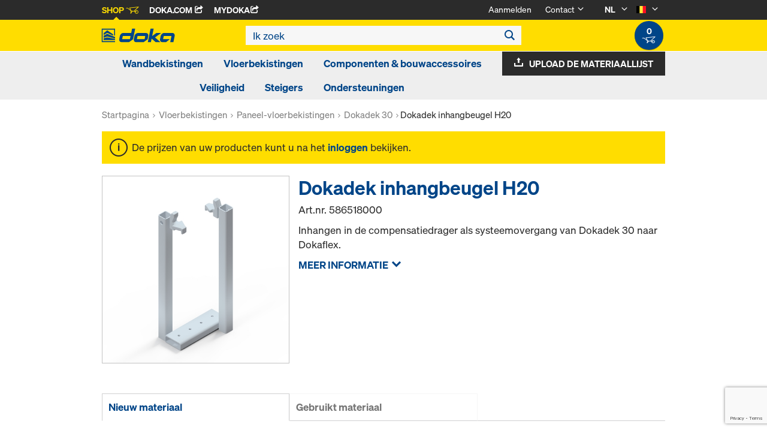

--- FILE ---
content_type: text/html;charset=UTF-8
request_url: https://shop.doka.com/shop/be/nl/vloerbekistingen/paneel-vloerbekistingen/dokadek-30/dokadek-inhangbeugel-h20/p/586518000/
body_size: 22359
content:
<!DOCTYPE html>
<html lang="nl">
    <head>
        <title>Dokadek inhangbeugel H20 | Dokadek 30 | Paneel-vloerbekistingen | Vloerbekistingen | Doka Belgium</title>

        <meta http-equiv="Content-Type" content="text/html; charset=utf-8"/>
        <meta http-equiv="X-UA-Compatible" content="IE=edge">
        <meta charset="utf-8">
        <meta http-equiv="cache-control" content="no-cache"/>
        <meta http-equiv="expires" content="0"/>
        <meta http-equiv="pragma" content="no-cache"/>
        <meta http-equiv="content-language" content="nl"/>

        <meta name="viewport" content="width=device-width, initial-scale=1, maximum-scale=2">

        <!-- verification for Facebook -->
        <meta name="facebook-domain-verification" content="ywvkzm0bghahibljmpnqzppovon5h8"/>

        <meta name="indeximage" content="/medias/586518000-515Wx515H?context=bWFzdGVyfGltYWdlc3wyNjg0N3xpbWFnZS9qcGVnfGltYWdlcy9oZGYvaGVmLzg4ODI5NTY2MzIwOTQuanBnfDI0MTk2ZDk4ZmM5MzRiZWU0MGJhNTkzOTI3NDM3YzM2YzRkZGQ2M2QwY2I0N2E4YzMzNjk1OTQxYWU0NDI3NTA"/>
                    <meta name="title" content="Dokadek inhangbeugel H20"/>
                <meta name="indexsubheadline" content="Verzinkt"/>
                <meta name="indexcategory" content="shoparticledetail">
            <meta name="keywords">
<meta name="description" content="Inhangen in de compensatiedrager als systeemovergang van Dokadek 30 naar Dokaflex.">
<meta name="robots" content="index,follow">
<link rel="icon" type="image/svg+xml" href="/shop/_ui/responsive/theme-doka/images/favicon.svg" />
        <link rel="icon" type="image/png" sizes="32x32" href="/shop/_ui/responsive/theme-doka/images/favicon-32x32.png" />
        <link rel="icon" type="image/png" sizes="16x16" href="/shop/_ui/responsive/theme-doka/images/favicon-16x16.png" />
        <link rel="icon" type="image/x-icon" href="/shop/_ui/responsive/theme-doka/images/favicon.ico?v=2025"/>
        <link rel="apple-touch-icon" sizes="180x180" href="/shop/_ui/responsive/theme-doka/images/apple-touch-icon.png" />
        <meta name="apple-mobile-web-app-title" content="Doka Shop" />
        <link rel="manifest" href="/shop/_ui/responsive/theme-doka/images/site.webmanifest" />

        <link rel="alternate" href="https://shop.doka.com/shop/be/de/vloerbekistingen/paneel-vloerbekistingen/dokadek-30/dokadek-inhangbeugel-h20/p/586518000/" hreflang="de"/>
        <link rel="alternate" href="https://shop.doka.com/shop/be/en/vloerbekistingen/paneel-vloerbekistingen/dokadek-30/dokadek-inhangbeugel-h20/p/586518000/" hreflang="en"/>
        <link rel="alternate" href="https://shop.doka.com/shop/be/fr/vloerbekistingen/paneel-vloerbekistingen/dokadek-30/dokadek-inhangbeugel-h20/p/586518000/" hreflang="fr"/>
        <link rel="alternate" href="https://shop.doka.com/shop/be/nl/vloerbekistingen/paneel-vloerbekistingen/dokadek-30/dokadek-inhangbeugel-h20/p/586518000/" hreflang="nl"/>
        <link rel="stylesheet" type="text/css" href="//fonts.googleapis.com/css?family=Open+Sans:400,300,300italic,400italic,600,600italic,700,700italic,800,800italic" />
<link rel="stylesheet" type="text/css" media="all" href="/shop/_ui/addons/smarteditaddon/responsive/common/css/smarteditaddon.css?v=4.5.1"/>
		<link rel="stylesheet" type="text/css" media="all" href="/shop/_ui/responsive/common/css/theme.min.css?v=4.5.1"/>
<link rel="stylesheet" type="text/css" media="all" href="/shop/_ui/responsive/common/css/screen.min.css?v=4.5.1"/>




<script>

	function trackProductClick(listType, name, id, price, variant) {
		if(ACC.config.googleAnalyticsEnabled) {
			var dataToTrack = {
				event: "productClick",
				ecommerce: {
					click: {
						actionField: {
							list: listType
						},
						products: []
					}
				}
			};
			
			dataToTrack.ecommerce.click.products.push({
				"name": name,
				"id": id,
				"price": price,
				"brand": "Doka",
				//"category": "",
				"variant": variant
			});
			
			dataLayer.push(dataToTrack);
		}
	}
	
	function trackAddToCart(name, id, price, quantity) {
		if(ACC.config.googleAnalyticsEnabled) {
			var dataToTrack = {
				event: "addToCart",
				ecommerce: {
					currencyCode: "EUR",
					add: {
						products: [{
							"name": name,
							"id": id,
							"price": price,
							"brand": "Doka",
							"quantity": quantity,
							//"variant": variant,
							//"category": ""
						}]
					}
				}
			};
			
			dataLayer.push(dataToTrack);
		}
	}
	
	function trackRemoveFromCart(name, id, price, quantity) {
		if(ACC.config.googleAnalyticsEnabled) {
			var dataToTrack = {
				event: "removeFromCart",
				ecommerce: {
					remove: {
						products: [{
							"name": name,
							"id": id,
							"price": price,
							"brand": "Doka",
							"quantity": quantity,
							//"variant": variant,
							//"category": ""
						}]
					}
				}
			};
			
			dataLayer.push(dataToTrack);
		}
	}

</script>


<script>
	function trackPromotionClick(name, creative, position) {
		if(ACC.config.googleAnalyticsEnabled) {
			var dataToTrack = {
				event: 'promotionClick',
				ecommerce: {
					promoClick: {
						promotions: [
							{
								name: name,
								creative: creative,
								position: position
							}
						]
					}
				}
			};
			
			dataLayer.push(dataToTrack);
		}
	}
</script>





  










  <script>
    function onContactFormSubmit(token) {
      if (window.ContactForm.validateHoneypot) {
        if (!window.ContactForm.validateHoneypot()) {
          return false;
        }
      }
      document.getElementById('dokaContactForm').submit();
    }

    function onLoginFormSubmit(token) {
      document.getElementById('loginForm').submit();
    }

    function onMaterialListMailSubmit(token) {
      return new Promise(function (resolve, reject) {
        if (grecaptcha === undefined) {
          //return
          reject();
        }

        var response = grecaptcha.getResponse();

        if (!response) {
          //return
          reject();
        }

        //bind loading animation to dynamic loaded button
        var btn = document.querySelector('.js-materiallist-mail-submit');
        if (btn !== null) {
          var loader = Ladda.create(btn);
        }

        // Start loading
        loader.start();

        // add val from url to input
        function getUrlVars() {
          var vars = {};
          window.location.href.replace(
            /[?&]+([^=&]+)=([^&]*)/gi,
            function (m, key, value) {
              vars[key] = value;
            }
          );
          return vars;
        }

        $('#application').val(getUrlVars().a);

        // add products
        // clear container
        $('.entriesContainer').html('');

        // add all products to form
        $('.js-product-item:visible', '.js-unavailable-entries').each(function (
          i
        ) {
          var $productItem = $(this),
            qty = $('.js-quantity-input', $productItem).val(),
            code = $('.js-code-input', $productItem).val();

          $('.entriesContainer').append(
            '<input class="hidden" name="entries[' +
              i +
              '].quantity" value="' +
              qty +
              '"/>'
          );
          $('.entriesContainer').append(
            '<input class="hidden" name="entries[' +
              i +
              '].productCode" value="' +
              code +
              '"/>'
          );
        });

        var modalUrl = ACC.config.encodedContextPath + '/materiallist/email';

        // bind events to form on popUp init
        var formData = $('#dokaEmailMaterialListData').serialize();

        $.ajax({
          url: modalUrl,
          method: 'POST',
          data: formData,
          success: function (result) {
            $('#cboxLoadedContent').empty();
            $('#cboxLoadedContent').append(result);
            Colorbox.resize();
            resolve();
          },
          error: function (xhr, error) {
            if (error.status == 403) {
              Helper.redirectToLoginPage();
            } else {
              $('#cboxLoadedContent').empty();
              $('#cboxLoadedContent').append(xhr.responseText);
              Colorbox.resize();
              reject();
            }
          },
        });
      });
    }

    function onUploadMaterialListFormSubmit(token) {
      document.getElementById('uploadMaterialListForm').submit();
    }
  </script>
  <script
    src="https://www.google.com/recaptcha/api.js?render=6LeqZmIrAAAAAF9EURwVdzgfHrjvpSZ5VtLmrbNB"
  ></script>

</head>

    <body
        class="smartedit-page-uid-productDetails smartedit-page-uuid-eyJpdGVtSWQiOiJwcm9kdWN0RGV0YWlscyIsImNhdGFsb2dJZCI6ImRva2FCRUNvbnRlbnRDYXRhbG9nIiwiY2F0YWxvZ1ZlcnNpb24iOiJPbmxpbmUifQ== smartedit-catalog-version-uuid-dokaBEContentCatalog/Online page-productDetails pageType-ProductPage template-pages-product-productLayout2Page  language-nl ecx">

        <!-- no index start -->
        <div class="branding-mobile hidden-md hidden-lg" style="display: none;">
            <div class="container">
                <div class="row">
                    <div class="col-xs-12 js-mobile-logo">
                            </div>
                </div>
            </div>
        </div>
        <div data-currency-iso-code="EUR" class="main-container container">

            <div class="yCmsContentSlot container">
</div><header class="main-header main-header-md layoutSection ">
    <div class="meta-nav">
        <div class="container">
            <div class="pull-left">
                <a href="https://shop.doka.com/shop/" class="active">
    Shop
    <span class="icon iconcart"></span>
</a>
<a href="https://doka.com/" target="_blank">
    Doka.com
    <span class="icon iconexternal"></span>
</a>

<a href="https://mydoka.doka.com/" target="_blank">
            myDoka<span class="icon iconexternal"></span>
        </a>
    </div>

            <div class="pull-right">
                <ul class="hidden-xs hidden-sm js-meta-nav">
                    <li>
                            <a href="/shop/be/nl/login">
                                Aanmelden</a>
                        </li>
                        <li class="meta-navigation-contact js-meta-nav-item">
                            <a href="#">
                                        Contact</a>
                                    <span class="icon iconarrow_down"></span>
                                    <div class="sub-nav">
                                        <ul>
                                            <li class="top contact-person">
                                                








<p>Hebt u vragen over de webshop of hebt u hulp nodig? Wij staan voor u klaar: <a href="mailto:shop-be@doka.com">shop-be@doka.com</a></p>
<p>Bekijk ook onze <a href="/shop/be/nl/faq">FAQ</a>.</p></li>
                                            <li>
                                                <a href="/shop/be/nl/contact-form">
                                                    Contactformulier</a>
                                            </li>
                                        </ul>
                                    </div>
                                </li>
                    <li class="language-selector hidden-xs hidden-sm js-meta-nav-item">
                            <form id="language-form" action="/shop/be/nl/_s/language" method="post"><input type="hidden" name="code" value="" />
                            <div>
<input type="hidden" name="CSRFToken" value="f4f0fe93-a9cd-4074-b1eb-56992631792b" />
</div></form><span class="active"> NL</span>

                            <span class="icon iconarrow_down"></span>
                                <div class="sub-nav">
                                    <ul>
                                        <li>
                                                    <a href="" data-code="de"> DE</a>
                                                </li>
                                            <li>
                                                    <a href="" data-code="en"> EN</a>
                                                </li>
                                            <li>
                                                    <a href="" data-code="fr"> FR</a>
                                                </li>
                                            </ul>
                                </div>
                            </li>

                        <li class="country-selector hidden-xs hidden-sm  js-meta-nav-item">
                            <form id="country-form" action="/shop/be/nl/_s/country" method="post"><input type="hidden" name="country" value="" />
                            <div>
<input type="hidden" name="CSRFToken" value="f4f0fe93-a9cd-4074-b1eb-56992631792b" />
</div></form><img
                                src="/shop/_ui/responsive/common/images/be.png"
                                alt="be"
                            />

                            <span class="icon iconarrow_down"></span>
                                <div class="sub-nav">
                                    <ul>
                                        <li>
                                                <a href="" data-code="AU">
                                                    <!-- Note: text needs to be in the same line as image to avoid empty space rendered -->
                                                    <img
                                                        src="/shop/_ui/responsive/common/images/au.png"
                                                        alt="au"
                                                    />
                                                    Australië</a>
                                            </li>
                                        <li>
                                                <a href="" data-code="BG">
                                                    <!-- Note: text needs to be in the same line as image to avoid empty space rendered -->
                                                    <img
                                                        src="/shop/_ui/responsive/common/images/bg.png"
                                                        alt="bg"
                                                    />
                                                    Bulgarije</a>
                                            </li>
                                        <li>
                                                <a href="" data-code="CA">
                                                    <!-- Note: text needs to be in the same line as image to avoid empty space rendered -->
                                                    <img
                                                        src="/shop/_ui/responsive/common/images/ca.png"
                                                        alt="ca"
                                                    />
                                                    Canada</a>
                                            </li>
                                        <li>
                                                <a href="" data-code="CL">
                                                    <!-- Note: text needs to be in the same line as image to avoid empty space rendered -->
                                                    <img
                                                        src="/shop/_ui/responsive/common/images/cl.png"
                                                        alt="cl"
                                                    />
                                                    Chili</a>
                                            </li>
                                        <li>
                                                <a href="" data-code="DK">
                                                    <!-- Note: text needs to be in the same line as image to avoid empty space rendered -->
                                                    <img
                                                        src="/shop/_ui/responsive/common/images/dk.png"
                                                        alt="dk"
                                                    />
                                                    Denemarken</a>
                                            </li>
                                        <li>
                                                <a href="" data-code="DE">
                                                    <!-- Note: text needs to be in the same line as image to avoid empty space rendered -->
                                                    <img
                                                        src="/shop/_ui/responsive/common/images/de.png"
                                                        alt="de"
                                                    />
                                                    Duitsland</a>
                                            </li>
                                        <li>
                                                <a href="" data-code="EE">
                                                    <!-- Note: text needs to be in the same line as image to avoid empty space rendered -->
                                                    <img
                                                        src="/shop/_ui/responsive/common/images/ee.png"
                                                        alt="ee"
                                                    />
                                                    Estland</a>
                                            </li>
                                        <li>
                                                <a href="" data-code="FI">
                                                    <!-- Note: text needs to be in the same line as image to avoid empty space rendered -->
                                                    <img
                                                        src="/shop/_ui/responsive/common/images/fi.png"
                                                        alt="fi"
                                                    />
                                                    Finland</a>
                                            </li>
                                        <li>
                                                <a href="" data-code="FR">
                                                    <!-- Note: text needs to be in the same line as image to avoid empty space rendered -->
                                                    <img
                                                        src="/shop/_ui/responsive/common/images/fr.png"
                                                        alt="fr"
                                                    />
                                                    Frankrijk</a>
                                            </li>
                                        <li>
                                                <a href="" data-code="GR">
                                                    <!-- Note: text needs to be in the same line as image to avoid empty space rendered -->
                                                    <img
                                                        src="/shop/_ui/responsive/common/images/gr.png"
                                                        alt="gr"
                                                    />
                                                    Griekenland</a>
                                            </li>
                                        <li>
                                                <a href="" data-code="HU">
                                                    <!-- Note: text needs to be in the same line as image to avoid empty space rendered -->
                                                    <img
                                                        src="/shop/_ui/responsive/common/images/hu.png"
                                                        alt="hu"
                                                    />
                                                    Hongarije</a>
                                            </li>
                                        <li>
                                                <a href="" data-code="IT">
                                                    <!-- Note: text needs to be in the same line as image to avoid empty space rendered -->
                                                    <img
                                                        src="/shop/_ui/responsive/common/images/it.png"
                                                        alt="it"
                                                    />
                                                    Italië</a>
                                            </li>
                                        <li>
                                                <a href="" data-code="HR">
                                                    <!-- Note: text needs to be in the same line as image to avoid empty space rendered -->
                                                    <img
                                                        src="/shop/_ui/responsive/common/images/hr.png"
                                                        alt="hr"
                                                    />
                                                    Kroatië</a>
                                            </li>
                                        <li>
                                                <a href="" data-code="LV">
                                                    <!-- Note: text needs to be in the same line as image to avoid empty space rendered -->
                                                    <img
                                                        src="/shop/_ui/responsive/common/images/lv.png"
                                                        alt="lv"
                                                    />
                                                    Letland</a>
                                            </li>
                                        <li>
                                                <a href="" data-code="LT">
                                                    <!-- Note: text needs to be in the same line as image to avoid empty space rendered -->
                                                    <img
                                                        src="/shop/_ui/responsive/common/images/lt.png"
                                                        alt="lt"
                                                    />
                                                    Litouwen</a>
                                            </li>
                                        <li>
                                                <a href="" data-code="LU">
                                                    <!-- Note: text needs to be in the same line as image to avoid empty space rendered -->
                                                    <img
                                                        src="/shop/_ui/responsive/common/images/lu.png"
                                                        alt="lu"
                                                    />
                                                    Luxemburg</a>
                                            </li>
                                        <li>
                                                <a href="" data-code="NL">
                                                    <!-- Note: text needs to be in the same line as image to avoid empty space rendered -->
                                                    <img
                                                        src="/shop/_ui/responsive/common/images/nl.png"
                                                        alt="nl"
                                                    />
                                                    Nederland</a>
                                            </li>
                                        <li>
                                                <a href="" data-code="NO">
                                                    <!-- Note: text needs to be in the same line as image to avoid empty space rendered -->
                                                    <img
                                                        src="/shop/_ui/responsive/common/images/no.png"
                                                        alt="no"
                                                    />
                                                    Noorwegen</a>
                                            </li>
                                        <li>
                                                <a href="" data-code="UA">
                                                    <!-- Note: text needs to be in the same line as image to avoid empty space rendered -->
                                                    <img
                                                        src="/shop/_ui/responsive/common/images/ua.png"
                                                        alt="ua"
                                                    />
                                                    Oekraïne</a>
                                            </li>
                                        <li>
                                                <a href="" data-code="OM">
                                                    <!-- Note: text needs to be in the same line as image to avoid empty space rendered -->
                                                    <img
                                                        src="/shop/_ui/responsive/common/images/om.png"
                                                        alt="om"
                                                    />
                                                    Oman</a>
                                            </li>
                                        <li>
                                                <a href="" data-code="AT">
                                                    <!-- Note: text needs to be in the same line as image to avoid empty space rendered -->
                                                    <img
                                                        src="/shop/_ui/responsive/common/images/at.png"
                                                        alt="at"
                                                    />
                                                    Oostenrijk</a>
                                            </li>
                                        <li>
                                                <a href="" data-code="PE">
                                                    <!-- Note: text needs to be in the same line as image to avoid empty space rendered -->
                                                    <img
                                                        src="/shop/_ui/responsive/common/images/pe.png"
                                                        alt="pe"
                                                    />
                                                    Peru</a>
                                            </li>
                                        <li>
                                                <a href="" data-code="PL">
                                                    <!-- Note: text needs to be in the same line as image to avoid empty space rendered -->
                                                    <img
                                                        src="/shop/_ui/responsive/common/images/pl.png"
                                                        alt="pl"
                                                    />
                                                    Polen</a>
                                            </li>
                                        <li>
                                                <a href="" data-code="PT">
                                                    <!-- Note: text needs to be in the same line as image to avoid empty space rendered -->
                                                    <img
                                                        src="/shop/_ui/responsive/common/images/pt.png"
                                                        alt="pt"
                                                    />
                                                    Portugal</a>
                                            </li>
                                        <li>
                                                <a href="" data-code="QA">
                                                    <!-- Note: text needs to be in the same line as image to avoid empty space rendered -->
                                                    <img
                                                        src="/shop/_ui/responsive/common/images/qa.png"
                                                        alt="qa"
                                                    />
                                                    Qatar</a>
                                            </li>
                                        <li>
                                                <a href="" data-code="RO">
                                                    <!-- Note: text needs to be in the same line as image to avoid empty space rendered -->
                                                    <img
                                                        src="/shop/_ui/responsive/common/images/ro.png"
                                                        alt="ro"
                                                    />
                                                    Roemenië</a>
                                            </li>
                                        <li>
                                                <a href="" data-code="SA">
                                                    <!-- Note: text needs to be in the same line as image to avoid empty space rendered -->
                                                    <img
                                                        src="/shop/_ui/responsive/common/images/sa.png"
                                                        alt="sa"
                                                    />
                                                    Saudi-Arabië</a>
                                            </li>
                                        <li>
                                                <a href="" data-code="RS">
                                                    <!-- Note: text needs to be in the same line as image to avoid empty space rendered -->
                                                    <img
                                                        src="/shop/_ui/responsive/common/images/rs.png"
                                                        alt="rs"
                                                    />
                                                    Servië</a>
                                            </li>
                                        <li>
                                                <a href="" data-code="SI">
                                                    <!-- Note: text needs to be in the same line as image to avoid empty space rendered -->
                                                    <img
                                                        src="/shop/_ui/responsive/common/images/si.png"
                                                        alt="si"
                                                    />
                                                    Slovenië</a>
                                            </li>
                                        <li>
                                                <a href="" data-code="SK">
                                                    <!-- Note: text needs to be in the same line as image to avoid empty space rendered -->
                                                    <img
                                                        src="/shop/_ui/responsive/common/images/sk.png"
                                                        alt="sk"
                                                    />
                                                    Slowakije</a>
                                            </li>
                                        <li>
                                                <a href="" data-code="ES">
                                                    <!-- Note: text needs to be in the same line as image to avoid empty space rendered -->
                                                    <img
                                                        src="/shop/_ui/responsive/common/images/es.png"
                                                        alt="es"
                                                    />
                                                    Spanje</a>
                                            </li>
                                        <li>
                                                <a href="" data-code="CZ">
                                                    <!-- Note: text needs to be in the same line as image to avoid empty space rendered -->
                                                    <img
                                                        src="/shop/_ui/responsive/common/images/cz.png"
                                                        alt="cz"
                                                    />
                                                    Tsjechië</a>
                                            </li>
                                        <li>
                                                <a href="" data-code="TR">
                                                    <!-- Note: text needs to be in the same line as image to avoid empty space rendered -->
                                                    <img
                                                        src="/shop/_ui/responsive/common/images/tr.png"
                                                        alt="tr"
                                                    />
                                                    Turkije</a>
                                            </li>
                                        <li>
                                                <a href="" data-code="GB">
                                                    <!-- Note: text needs to be in the same line as image to avoid empty space rendered -->
                                                    <img
                                                        src="/shop/_ui/responsive/common/images/gb.png"
                                                        alt="gb"
                                                    />
                                                    Verenigd Koninkrijk</a>
                                            </li>
                                        <li>
                                                <a href="" data-code="AE">
                                                    <!-- Note: text needs to be in the same line as image to avoid empty space rendered -->
                                                    <img
                                                        src="/shop/_ui/responsive/common/images/ae.png"
                                                        alt="ae"
                                                    />
                                                    Verenigde Arabische Emiraten</a>
                                            </li>
                                        <li>
                                                <a href="" data-code="US">
                                                    <!-- Note: text needs to be in the same line as image to avoid empty space rendered -->
                                                    <img
                                                        src="/shop/_ui/responsive/common/images/us.png"
                                                        alt="us"
                                                    />
                                                    Verenigde Staten</a>
                                            </li>
                                        <li>
                                                <a href="" data-code="SE">
                                                    <!-- Note: text needs to be in the same line as image to avoid empty space rendered -->
                                                    <img
                                                        src="/shop/_ui/responsive/common/images/se.png"
                                                        alt="se"
                                                    />
                                                    Zweden</a>
                                            </li>
                                        <li>
                                                <a href="" data-code="CH">
                                                    <!-- Note: text needs to be in the same line as image to avoid empty space rendered -->
                                                    <img
                                                        src="/shop/_ui/responsive/common/images/ch.png"
                                                        alt="ch"
                                                    />
                                                    Zwitserland</a>
                                            </li>
                                        </ul>
                                </div>
                            </li>
                    </ul>

                <span class="js-toggle-sm-navigation icon iconmenu visible-sm"></span>
            </div>
        </div>
    </div>

    <!-- Mobile Navigation -->
    <div class="offcanvas-navigation">
        <nav>
            <ul>
                <li class="visible-xs">
			<a href="#"><strong>Wandbekistingen</strong></a><span class="icon iconarrow_right"></span>
			
			<div class="sub-nav">
					<ul>
						<li>
									<a href="#" class="title">Systeembekisting </a><span class="icon iconarrow_right"></span>
									<div class="sub-nav">
										<a href="/shop/be/nl/wandbekistingen/systeembekisting-/framax-xlife-plus/c/6323/">Framax Xlife plus</a>
										<a href="/shop/be/nl/wandbekistingen/systeembekisting-/framax-xlife/c/1757/">Framax Xlife</a>
										<a href="/shop/be/nl/wandbekistingen/systeembekisting-/frami-xlife/c/4342/">Frami Xlife</a>
										<a href="/shop/be/nl/wandbekistingen/systeembekisting-/alu-framax-xlife/c/1758/">Alu-Framax Xlife</a>
										<a href="/shop/be/nl/wandbekistingen/systeembekisting-/dokaxlight/c/23990/">DokaXlight</a>
										</div>
								</li>
								
						<li>
									<a href="#" class="title">Kolombekistingen</a><span class="icon iconarrow_right"></span>
									<div class="sub-nav">
										<a href="/shop/be/nl/wandbekistingen/kolombekistingen/kolombekisting-ks-xlife/c/1102/">Kolombekisting KS Xlife</a>
										<a href="/shop/be/nl/wandbekistingen/kolombekistingen/kolombekisting-framax-xlife/c/1101/">Kolombekisting Framax Xlife</a>
										<a href="/shop/be/nl/wandbekistingen/kolombekistingen/kolombekisting-frami-xlife/c/4432/">Kolombekisting Frami Xlife</a>
										<a href="/shop/be/nl/wandbekistingen/kolombekistingen/kolombekisting-rs/c/1105/">Kolombekisting RS</a>
										<a href="/shop/be/nl/wandbekistingen/kolombekistingen/kolombekisting-alu-framax-xlife/c/6222/">Kolombekisting Alu-Framax Xlife</a>
										</div>
								</li>
								
						<li>
									<a href="#" class="title">Enkelzijdige bekistingen</a><span class="icon iconarrow_right"></span>
									<div class="sub-nav">
										<a href="/shop/be/nl/wandbekistingen/enkelzijdige-bekistingen/universele-steunbok/c/4414/">Universele steunbok</a>
										<a href="/shop/be/nl/wandbekistingen/enkelzijdige-bekistingen/variabele-steunbok/c/4413/">Variabele steunbok</a>
										</div>
								</li>
								
						</ul>
				</div>
			</li>

<li class="visible-xs">
			<a href="#"><strong>Vloerbekistingen</strong></a><span class="icon iconarrow_right"></span>
			
			<div class="sub-nav">
					<ul>
						<li>
									<a href="#" class="title">Paneel-vloerbekistingen</a><span class="icon iconarrow_right"></span>
									<div class="sub-nav">
										<a href="/shop/be/nl/vloerbekistingen/paneel-vloerbekistingen/dokadek-30/c/5553/">Dokadek 30</a>
										</div>
								</li>
								
						<li>
									<a href="#" class="title">Drager-vloerbekistingen</a><span class="icon iconarrow_right"></span>
									<div class="sub-nav">
										<a href="/shop/be/nl/vloerbekistingen/drager-vloerbekistingen/dokaflex/c/1107/">Dokaflex</a>
										</div>
								</li>
								
						<li>
									<a href="#" class="title">Staxo Torens</a><span class="icon iconarrow_right"></span>
									<div class="sub-nav">
										<a href="/shop/be/nl/ondersteuningen/ondersteuningen/ondersteuning-staxo-40/c/4428/">Ondersteuning Staxo 40</a>
										<a href="/shop/be/nl/ondersteuningen/ondersteuningen/ondersteuning-staxo-100/c/3215/">Ondersteuning Staxo 100</a>
										</div>
								</li>
								
						</ul>
				</div>
			</li>

<li class="visible-xs">
			<a href="#"><strong>Componenten & bouwaccessoires</strong></a><span class="icon iconarrow_right"></span>
			
			<div class="sub-nav">
					<ul>
						<li>
									<a href="#" class="title">Houten dragers</a><span class="icon iconarrow_right"></span>
									<div class="sub-nav">
										<a href="/shop/be/nl/componenten-%26-bouwaccessoires/houten-dragers/drager-h20-top/c/4391/">Drager H20 top</a>
										<a href="/shop/be/nl/componenten-%26-bouwaccessoires/houten-dragers/drager-h20-eco/c/4392/">Drager H20 eco</a>
										</div>
								</li>
								
						<li>
									<a href="#" class="title">3-ply bekistingsplaten</a><span class="icon iconarrow_right"></span>
									<div class="sub-nav">
										<a href="/shop/be/nl/componenten-%26-bouwaccessoires/3-ply-bekistingsplaten/bekistingsplaat-3-so/c/4395/">Bekistingsplaat 3-SO</a>
										<a href="/shop/be/nl/componenten-%26-bouwaccessoires/3-ply-bekistingsplaten/bekistingsplaat-3s-basic/c/9176/">Bekistingsplaat 3S basic</a>
										</div>
								</li>
								
						<li>
									<a href="#" class="title">Ontkistingsproducten</a><span class="icon iconarrow_right"></span>
									<div class="sub-nav">
										<a href="/shop/be/nl/componenten-%26-bouwaccessoires/ontkistingsproducten/doka-trenn/c/4402/">Doka-Trenn</a>
										<a href="/shop/be/nl/componenten-%26-bouwaccessoires/ontkistingsproducten/doka-optix/c/4403/">Doka-OptiX</a>
										</div>
								</li>
								
						<li>
									<a href="#" class="title">Stempels</a><span class="icon iconarrow_right"></span>
									<div class="sub-nav">
										<a href="/shop/be/nl/componenten-%26-bouwaccessoires/stempels/vloerstempel-eurex-top/c/4404/">Vloerstempel Eurex top</a>
										<a href="/shop/be/nl/componenten-%26-bouwaccessoires/stempels/vloerstempel-eurex-eco/c/6297/">Vloerstempel Eurex eco</a>
										</div>
								</li>
								
						<li>
									<a href="#" class="title">Centerpennen en Ophangconussen</a><span class="icon iconarrow_right"></span>
									<div class="sub-nav">
										<a href="/shop/be/nl/componenten-%26-bouwaccessoires/centerpennen-en-ophangconussen/ankersysteem-15%2c0/c/1128/">Ankersysteem 15,0</a>
										<a href="/shop/be/nl/componenten-%26-bouwaccessoires/centerpennen-en-ophangconussen/ankersysteem-20%2c0/c/1129/">Ankersysteem 20,0</a>
										<a href="/shop/be/nl/componenten-%26-bouwaccessoires/centerpennen-en-ophangconussen/ankersysteem-26%2c5/c/1130/">Ankersysteem 26,5</a>
										</div>
								</li>
								
						<li>
									<a href="#" class="title">Bekistingstoebehoren</a><span class="icon iconarrow_right"></span>
									<div class="sub-nav">
										<a href="/shop/be/nl/componenten-%26-bouwaccessoires/bekistingstoebehoren/stelschoor/c/5420/">Stelschoor</a>
										<a href="/shop/be/nl/transportmateriaal/transportmateriaal/c/4409/">Transportmateriaal</a>
										<a href="/shop/be/nl/componenten-%26-bouwaccessoires/bekistingstoebehoren/zichtbeton/c/4410/">Zichtbeton</a>
										<a href="/shop/be/nl/componenten-%26-bouwaccessoires/bekistingstoebehoren/dokarex-stelschoren/c/10533/">DokaRex stelschoren</a>
										<a href="/shop/be/nl/componenten-%26-bouwaccessoires/bekistingstoebehoren/buizen-en-koppelingen/c/6142/">Buizen en koppelingen</a>
										<a href="/shop/be/nl/componenten-%26-bouwaccessoires/bekistingstoebehoren/ankerstoppen-stapelconussen/c/6144/">Ankerstoppen/stapelconussen</a>
										</div>
								</li>
								
						<li>
									<a href="#" class="title">Alu-drager</a><span class="icon iconarrow_right"></span>
									<div class="sub-nav">
										<a href="/shop/be/nl/componenten-%26-bouwaccessoires/alu-drager/drager-alu/c/5918/">Drager Alu</a>
										</div>
								</li>
								
						<li>
									<a href="#" class="title">Bekistingsplaten</a><span class="icon iconarrow_right"></span>
									<div class="sub-nav">
										<a href="/shop/be/nl/componenten-%26-bouwaccessoires/bekistingsplaten/xface-plaat/c/6121/">Xface-plaat</a>
										<a href="/shop/be/nl/componenten-%26-bouwaccessoires/bekistingsplaten/xlife-plaat/c/4400/">Xlife plaat</a>
										</div>
								</li>
								
						</ul>
				</div>
			</li>

<li class="visible-xs">
			<a href="#"><strong>Veiligheid</strong></a><span class="icon iconarrow_right"></span>
			
			<div class="sub-nav">
					<ul>
						<li>
									<a href="#" class="title">Werk-en veiligheidssteigers</a><span class="icon iconarrow_right"></span>
									<div class="sub-nav">
										<a href="/shop/be/nl/veiligheid/werk-en-veiligheidssteigers/xsafe-werkplatform-plus/c/4443/">Xsafe werkplatform plus</a>
										</div>
								</li>
								
						<li>
									<a href="#" class="title">Randbeveiliging</a><span class="icon iconarrow_right"></span>
									<div class="sub-nav">
										<a href="/shop/be/nl/veiligheid/randbeveiliging/xsafe-leuningsysteem-xp/c/4430/">Xsafe leuningsysteem XP</a>
										<a href="/shop/be/nl/veiligheid/randbeveiliging/freefalcon/c/19489/">FreeFalcon</a>
										</div>
								</li>
								
						<li>
									<a href="#" class="title">Toegangssystemen</a><span class="icon iconarrow_right"></span>
									<div class="sub-nav">
										<a href="/shop/be/nl/veiligheid/toegangssystemen/laddersysteem-xs/c/3217/">Laddersysteem XS</a>
										</div>
								</li>
								
						</ul>
				</div>
			</li>

<li class="visible-xs">
			<a href="#"><strong>Steigers</strong></a><span class="icon iconarrow_right"></span>
			
			<div class="sub-nav">
					<ul>
						<li>
									<a href="#" class="title">Steigers</a><span class="icon iconarrow_right"></span>
									<div class="sub-nav">
										<a href="/shop/be/nl/steigers/steigers/ringlock/c/26377/">Ringlock</a>
										</div>
								</li>
								
						</ul>
				</div>
			</li>

<li class="visible-xs">
			<a href="#"><strong>Ondersteuningen</strong></a><span class="icon iconarrow_right"></span>
			
			<div class="sub-nav">
					<ul>
						<li>
									<a href="#" class="title">Ondersteuningen</a><span class="icon iconarrow_right"></span>
									<div class="sub-nav">
										<a href="/shop/be/nl/ondersteuningen/ondersteuningen/trappentoren-250/c/1518/">Trappentoren 250</a>
										<a href="/shop/be/nl/ondersteuningen/ondersteuningen/ondersteuning-staxo-40/c/4428/">Ondersteuning Staxo 40</a>
										<a href="/shop/be/nl/ondersteuningen/ondersteuningen/ondersteuning-staxo-100/c/3215/">Ondersteuning Staxo 100</a>
										</div>
								</li>
								
						</ul>
				</div>
			</li>

<!-- User logged in -->
                <!-- Anonymous User -->
                <li>
                        <a href="/shop/be/nl/login">
                            Login
                        </a>
                    </li>
                    <li class="meta-navigation-contact">
                        <a href="#">
                                    Contact</a>
                                <span class="icon iconarrow_right"></span>
                                <div class="sub-nav">
                                    <ul>
                                        <li class="top contact-person">
                                            








<p>Hebt u vragen over de webshop of hebt u hulp nodig? Wij staan voor u klaar: <a href="mailto:shop-be@doka.com">shop-be@doka.com</a></p>
<p>Bekijk ook onze <a href="/shop/be/nl/faq">FAQ</a>.</p></li>
                                        <li>
                                            <a href="/shop/be/nl/contact-form">
                                                Contactformulier</a>
                                        </li>
                                    </ul>
                                </div>
                            </li>
                <li class="language-selector">
                        <a href="#" class="active">
                            NL</a>
                        <span class="icon iconarrow_right"></span>
                            <div class="sub-nav">
                                <ul>
                                    <li>
                                                <a href="" data-code="de">
                                                    DE</a>
                                            </li>
                                        <li>
                                                <a href="" data-code="en">
                                                    EN</a>
                                            </li>
                                        <li>
                                                <a href="" data-code="fr">
                                                    FR</a>
                                            </li>
                                        </ul>
                            </div>
                        </li>
                    <li class="country-selector">
                        <a href="#">
                            <img
                                src="/shop/_ui/responsive/common/images/be.png"
                                alt="be"
                            />
                        </a>

                        <span class="icon iconarrow_right"></span>

                            <div class="sub-nav">
                                <ul>
                                    <li>
                                            <a href="" data-code="AU">
                                                <img
                                                    src="/shop/_ui/responsive/common/images/au.png"
                                                    alt="au"
                                                />
                                                Australië</a>
                                        </li>
                                    <li>
                                            <a href="" data-code="BG">
                                                <img
                                                    src="/shop/_ui/responsive/common/images/bg.png"
                                                    alt="bg"
                                                />
                                                Bulgarije</a>
                                        </li>
                                    <li>
                                            <a href="" data-code="CA">
                                                <img
                                                    src="/shop/_ui/responsive/common/images/ca.png"
                                                    alt="ca"
                                                />
                                                Canada</a>
                                        </li>
                                    <li>
                                            <a href="" data-code="CL">
                                                <img
                                                    src="/shop/_ui/responsive/common/images/cl.png"
                                                    alt="cl"
                                                />
                                                Chili</a>
                                        </li>
                                    <li>
                                            <a href="" data-code="DK">
                                                <img
                                                    src="/shop/_ui/responsive/common/images/dk.png"
                                                    alt="dk"
                                                />
                                                Denemarken</a>
                                        </li>
                                    <li>
                                            <a href="" data-code="DE">
                                                <img
                                                    src="/shop/_ui/responsive/common/images/de.png"
                                                    alt="de"
                                                />
                                                Duitsland</a>
                                        </li>
                                    <li>
                                            <a href="" data-code="EE">
                                                <img
                                                    src="/shop/_ui/responsive/common/images/ee.png"
                                                    alt="ee"
                                                />
                                                Estland</a>
                                        </li>
                                    <li>
                                            <a href="" data-code="FI">
                                                <img
                                                    src="/shop/_ui/responsive/common/images/fi.png"
                                                    alt="fi"
                                                />
                                                Finland</a>
                                        </li>
                                    <li>
                                            <a href="" data-code="FR">
                                                <img
                                                    src="/shop/_ui/responsive/common/images/fr.png"
                                                    alt="fr"
                                                />
                                                Frankrijk</a>
                                        </li>
                                    <li>
                                            <a href="" data-code="GR">
                                                <img
                                                    src="/shop/_ui/responsive/common/images/gr.png"
                                                    alt="gr"
                                                />
                                                Griekenland</a>
                                        </li>
                                    <li>
                                            <a href="" data-code="HU">
                                                <img
                                                    src="/shop/_ui/responsive/common/images/hu.png"
                                                    alt="hu"
                                                />
                                                Hongarije</a>
                                        </li>
                                    <li>
                                            <a href="" data-code="IT">
                                                <img
                                                    src="/shop/_ui/responsive/common/images/it.png"
                                                    alt="it"
                                                />
                                                Italië</a>
                                        </li>
                                    <li>
                                            <a href="" data-code="HR">
                                                <img
                                                    src="/shop/_ui/responsive/common/images/hr.png"
                                                    alt="hr"
                                                />
                                                Kroatië</a>
                                        </li>
                                    <li>
                                            <a href="" data-code="LV">
                                                <img
                                                    src="/shop/_ui/responsive/common/images/lv.png"
                                                    alt="lv"
                                                />
                                                Letland</a>
                                        </li>
                                    <li>
                                            <a href="" data-code="LT">
                                                <img
                                                    src="/shop/_ui/responsive/common/images/lt.png"
                                                    alt="lt"
                                                />
                                                Litouwen</a>
                                        </li>
                                    <li>
                                            <a href="" data-code="LU">
                                                <img
                                                    src="/shop/_ui/responsive/common/images/lu.png"
                                                    alt="lu"
                                                />
                                                Luxemburg</a>
                                        </li>
                                    <li>
                                            <a href="" data-code="NL">
                                                <img
                                                    src="/shop/_ui/responsive/common/images/nl.png"
                                                    alt="nl"
                                                />
                                                Nederland</a>
                                        </li>
                                    <li>
                                            <a href="" data-code="NO">
                                                <img
                                                    src="/shop/_ui/responsive/common/images/no.png"
                                                    alt="no"
                                                />
                                                Noorwegen</a>
                                        </li>
                                    <li>
                                            <a href="" data-code="UA">
                                                <img
                                                    src="/shop/_ui/responsive/common/images/ua.png"
                                                    alt="ua"
                                                />
                                                Oekraïne</a>
                                        </li>
                                    <li>
                                            <a href="" data-code="OM">
                                                <img
                                                    src="/shop/_ui/responsive/common/images/om.png"
                                                    alt="om"
                                                />
                                                Oman</a>
                                        </li>
                                    <li>
                                            <a href="" data-code="AT">
                                                <img
                                                    src="/shop/_ui/responsive/common/images/at.png"
                                                    alt="at"
                                                />
                                                Oostenrijk</a>
                                        </li>
                                    <li>
                                            <a href="" data-code="PE">
                                                <img
                                                    src="/shop/_ui/responsive/common/images/pe.png"
                                                    alt="pe"
                                                />
                                                Peru</a>
                                        </li>
                                    <li>
                                            <a href="" data-code="PL">
                                                <img
                                                    src="/shop/_ui/responsive/common/images/pl.png"
                                                    alt="pl"
                                                />
                                                Polen</a>
                                        </li>
                                    <li>
                                            <a href="" data-code="PT">
                                                <img
                                                    src="/shop/_ui/responsive/common/images/pt.png"
                                                    alt="pt"
                                                />
                                                Portugal</a>
                                        </li>
                                    <li>
                                            <a href="" data-code="QA">
                                                <img
                                                    src="/shop/_ui/responsive/common/images/qa.png"
                                                    alt="qa"
                                                />
                                                Qatar</a>
                                        </li>
                                    <li>
                                            <a href="" data-code="RO">
                                                <img
                                                    src="/shop/_ui/responsive/common/images/ro.png"
                                                    alt="ro"
                                                />
                                                Roemenië</a>
                                        </li>
                                    <li>
                                            <a href="" data-code="SA">
                                                <img
                                                    src="/shop/_ui/responsive/common/images/sa.png"
                                                    alt="sa"
                                                />
                                                Saudi-Arabië</a>
                                        </li>
                                    <li>
                                            <a href="" data-code="RS">
                                                <img
                                                    src="/shop/_ui/responsive/common/images/rs.png"
                                                    alt="rs"
                                                />
                                                Servië</a>
                                        </li>
                                    <li>
                                            <a href="" data-code="SI">
                                                <img
                                                    src="/shop/_ui/responsive/common/images/si.png"
                                                    alt="si"
                                                />
                                                Slovenië</a>
                                        </li>
                                    <li>
                                            <a href="" data-code="SK">
                                                <img
                                                    src="/shop/_ui/responsive/common/images/sk.png"
                                                    alt="sk"
                                                />
                                                Slowakije</a>
                                        </li>
                                    <li>
                                            <a href="" data-code="ES">
                                                <img
                                                    src="/shop/_ui/responsive/common/images/es.png"
                                                    alt="es"
                                                />
                                                Spanje</a>
                                        </li>
                                    <li>
                                            <a href="" data-code="CZ">
                                                <img
                                                    src="/shop/_ui/responsive/common/images/cz.png"
                                                    alt="cz"
                                                />
                                                Tsjechië</a>
                                        </li>
                                    <li>
                                            <a href="" data-code="TR">
                                                <img
                                                    src="/shop/_ui/responsive/common/images/tr.png"
                                                    alt="tr"
                                                />
                                                Turkije</a>
                                        </li>
                                    <li>
                                            <a href="" data-code="GB">
                                                <img
                                                    src="/shop/_ui/responsive/common/images/gb.png"
                                                    alt="gb"
                                                />
                                                Verenigd Koninkrijk</a>
                                        </li>
                                    <li>
                                            <a href="" data-code="AE">
                                                <img
                                                    src="/shop/_ui/responsive/common/images/ae.png"
                                                    alt="ae"
                                                />
                                                Verenigde Arabische Emiraten</a>
                                        </li>
                                    <li>
                                            <a href="" data-code="US">
                                                <img
                                                    src="/shop/_ui/responsive/common/images/us.png"
                                                    alt="us"
                                                />
                                                Verenigde Staten</a>
                                        </li>
                                    <li>
                                            <a href="" data-code="SE">
                                                <img
                                                    src="/shop/_ui/responsive/common/images/se.png"
                                                    alt="se"
                                                />
                                                Zweden</a>
                                        </li>
                                    <li>
                                            <a href="" data-code="CH">
                                                <img
                                                    src="/shop/_ui/responsive/common/images/ch.png"
                                                    alt="ch"
                                                />
                                                Zwitserland</a>
                                        </li>
                                    </ul>
                            </div>
                        </li>
                <li class="visible-xs meta-links">
                    <a href="https://shop.doka.com/shop/" class="active">
    Shop
    <span class="icon iconcart"></span>
</a>
<a href="https://doka.com/" target="_blank">
    Doka.com
    <span class="icon iconexternal"></span>
</a>

<a href="https://mydoka.doka.com/" target="_blank">
            myDoka<span class="icon iconexternal"></span>
        </a>
    </li>
            </ul>
        </nav>
    </div>

    <div class="nav-mid">
        <div class="container">
            <div class="row">
                <div class="col-sm-3 col-xs-6">
                    <a href="/shop/be/nl/">
                        <img
                            class="logo"
                            src="/shop/_ui/responsive/common/images/doka_logo.svg"
                            alt="Doka N.V."
                        />
                    </a>
                </div>

                <div class="col-sm-6 col-lg-6 site-search hidden-xs">
                        <div class="ui-front">
    <form name="search_form_SearchBox" method="get"
          action="/shop/be/nl/search/">
        <div class="input-group">
            <input type="text"
                       class="form-control js-site-search-input" name="text" value=""
                       maxlength="100" placeholder="Ik zoek"
                       data-options='{"autocompleteUrl" : "/shop/be/nl/search/autocomplete/SearchBox","minCharactersBeforeRequest" : "3","waitTimeBeforeRequest" : "500","displayProductImages" : true}'>
            <span class="input-group-btn"> <button class="btn btn-link" type="submit" aria-label="Ik zoek">
						<span class="icon iconsearch" aria-hidden="true"></span>
					</button>
            </span>
        </div>
    </form>

</div>
</div>

                    <div class="col-sm-3 col-xs-6">
                        <a
                            href="/shop/be/nl/cart"
                            rel="nofollow"
                            class="js-mini-cart-link"
                            data-mini-cart-refresh-url="/shop/be/nl/cart/miniCart/TOTAL"
                        >
                            <span class="shopping-cart">
                                <span class="amount">0</span>
                                <span class="icon iconcart"></span>
                            </span>
                        </a>
                    </div>
                <span class="js-toggle-sm-navigation icon iconmenu visible-xs"></span>
            </div>
        </div>

        <div class="col-xs-12 site-search visible-xs">
                <div class="ui-front">
    <form name="search_form_SearchBox" method="get"
          action="/shop/be/nl/search/">
        <div class="input-group">
            <input type="text"
                       class="form-control js-site-search-input" name="text" value=""
                       maxlength="100" placeholder="Ik zoek"
                       data-options='{"autocompleteUrl" : "/shop/be/nl/search/autocomplete/SearchBox","minCharactersBeforeRequest" : "3","waitTimeBeforeRequest" : "500","displayProductImages" : true}'>
            <span class="input-group-btn"> <button class="btn btn-link" type="submit" aria-label="Ik zoek">
						<span class="icon iconsearch" aria-hidden="true"></span>
					</button>
            </span>
        </div>
    </form>

</div>
</div>
        </div>

    <div class="nav-bot hidden-xs nav-bot--space-right">
            <div class="container">
                <ul>

    <!-- category.key is 1st level category, category.value is child -->

        <li>
            <a href="#">Wandbekistingen</a>

            <div class="hidden" data-all-url="/shop/be/nl/wandbekistingen/c/1081/" data-all-text="Alle producten: Wandbekistingen">
                <!-- category.key is 2nd level category, category.value is child -->

                        <div class="col-sm-3 item">
                            <div class="title"><a href="/shop/be/nl/wandbekistingen/systeembekisting-/c/3022/">Systeembekisting </a></div>

                            <a href="/shop/be/nl/wandbekistingen/systeembekisting-/framax-xlife-plus/c/6323/">Framax Xlife plus</a>
                            <a href="/shop/be/nl/wandbekistingen/systeembekisting-/framax-xlife/c/1757/">Framax Xlife</a>
                            <a href="/shop/be/nl/wandbekistingen/systeembekisting-/frami-xlife/c/4342/">Frami Xlife</a>
                            <a href="/shop/be/nl/wandbekistingen/systeembekisting-/alu-framax-xlife/c/1758/">Alu-Framax Xlife</a>
                            <a href="/shop/be/nl/wandbekistingen/systeembekisting-/dokaxlight/c/23990/">DokaXlight</a>
                            </div>

                        <!-- category.key is 2nd level category, category.value is child -->

                        <div class="col-sm-3 item">
                            <div class="title"><a href="/shop/be/nl/wandbekistingen/kolombekistingen/c/3024/">Kolombekistingen</a></div>

                            <a href="/shop/be/nl/wandbekistingen/kolombekistingen/kolombekisting-ks-xlife/c/1102/">Kolombekisting KS Xlife</a>
                            <a href="/shop/be/nl/wandbekistingen/kolombekistingen/kolombekisting-framax-xlife/c/1101/">Kolombekisting Framax Xlife</a>
                            <a href="/shop/be/nl/wandbekistingen/kolombekistingen/kolombekisting-frami-xlife/c/4432/">Kolombekisting Frami Xlife</a>
                            <a href="/shop/be/nl/wandbekistingen/kolombekistingen/kolombekisting-rs/c/1105/">Kolombekisting RS</a>
                            <a href="/shop/be/nl/wandbekistingen/kolombekistingen/kolombekisting-alu-framax-xlife/c/6222/">Kolombekisting Alu-Framax Xlife</a>
                            </div>

                        <!-- category.key is 2nd level category, category.value is child -->

                        <div class="col-sm-3 item">
                            <div class="title"><a href="/shop/be/nl/wandbekistingen/enkelzijdige-bekistingen/c/4412/">Enkelzijdige bekistingen</a></div>

                            <a href="/shop/be/nl/wandbekistingen/enkelzijdige-bekistingen/universele-steunbok/c/4414/">Universele steunbok</a>
                            <a href="/shop/be/nl/wandbekistingen/enkelzijdige-bekistingen/variabele-steunbok/c/4413/">Variabele steunbok</a>
                            </div>

                        </div>

        </li>
    <!-- category.key is 1st level category, category.value is child -->

        <li>
            <a href="#">Vloerbekistingen</a>

            <div class="hidden" data-all-url="/shop/be/nl/vloerbekistingen/c/1082/" data-all-text="Alle producten: Vloerbekistingen">
                <!-- category.key is 2nd level category, category.value is child -->

                        <div class="col-sm-3 item">
                            <div class="title"><a href="/shop/be/nl/vloerbekistingen/paneel-vloerbekistingen/c/5011/">Paneel-vloerbekistingen</a></div>

                            <a href="/shop/be/nl/vloerbekistingen/paneel-vloerbekistingen/dokadek-30/c/5553/">Dokadek 30</a>
                            </div>

                        <!-- category.key is 2nd level category, category.value is child -->

                        <div class="col-sm-3 item">
                            <div class="title"><a href="/shop/be/nl/vloerbekistingen/drager-vloerbekistingen/c/4417/">Drager-vloerbekistingen</a></div>

                            <a href="/shop/be/nl/vloerbekistingen/drager-vloerbekistingen/dokaflex/c/1107/">Dokaflex</a>
                            </div>

                        <!-- category.key is 2nd level category, category.value is child -->

                        <div class="col-sm-3 item">
                            <div class="title"><a href="/shop/be/nl/vloerbekistingen/staxo-torens/c/c0001/">Staxo Torens</a></div>

                            <a href="/shop/be/nl/ondersteuningen/ondersteuningen/ondersteuning-staxo-40/c/4428/">Ondersteuning Staxo 40</a>
                            <a href="/shop/be/nl/ondersteuningen/ondersteuningen/ondersteuning-staxo-100/c/3215/">Ondersteuning Staxo 100</a>
                            </div>

                        </div>

        </li>
    <!-- category.key is 1st level category, category.value is child -->

        <li>
            <a href="#">Componenten & bouwaccessoires</a>

            <div class="hidden" data-all-url="/shop/be/nl/componenten-%26-bouwaccessoires/c/1093/" data-all-text="Alle producten: Componenten & bouwaccessoires">
                <!-- category.key is 2nd level category, category.value is child -->

                        <div class="col-sm-3 item">
                            <div class="title"><a href="/shop/be/nl/componenten-%26-bouwaccessoires/houten-dragers/c/4384/">Houten dragers</a></div>

                            <a href="/shop/be/nl/componenten-%26-bouwaccessoires/houten-dragers/drager-h20-top/c/4391/">Drager H20 top</a>
                            <a href="/shop/be/nl/componenten-%26-bouwaccessoires/houten-dragers/drager-h20-eco/c/4392/">Drager H20 eco</a>
                            </div>

                        <!-- category.key is 2nd level category, category.value is child -->

                        <div class="col-sm-3 item">
                            <div class="title"><a href="/shop/be/nl/componenten-%26-bouwaccessoires/3-ply-bekistingsplaten/c/4385/">3-ply bekistingsplaten</a></div>

                            <a href="/shop/be/nl/componenten-%26-bouwaccessoires/3-ply-bekistingsplaten/bekistingsplaat-3-so/c/4395/">Bekistingsplaat 3-SO</a>
                            <a href="/shop/be/nl/componenten-%26-bouwaccessoires/3-ply-bekistingsplaten/bekistingsplaat-3s-basic/c/9176/">Bekistingsplaat 3S basic</a>
                            </div>

                        <!-- category.key is 2nd level category, category.value is child -->

                        <div class="col-sm-3 item">
                            <div class="title"><a href="/shop/be/nl/componenten-%26-bouwaccessoires/ontkistingsproducten/c/4386/">Ontkistingsproducten</a></div>

                            <a href="/shop/be/nl/componenten-%26-bouwaccessoires/ontkistingsproducten/doka-trenn/c/4402/">Doka-Trenn</a>
                            <a href="/shop/be/nl/componenten-%26-bouwaccessoires/ontkistingsproducten/doka-optix/c/4403/">Doka-OptiX</a>
                            </div>

                        <!-- category.key is 2nd level category, category.value is child -->

                        <div class="col-sm-3 item">
                            <div class="title"><a href="/shop/be/nl/componenten-%26-bouwaccessoires/stempels/c/4387/">Stempels</a></div>

                            <a href="/shop/be/nl/componenten-%26-bouwaccessoires/stempels/vloerstempel-eurex-top/c/4404/">Vloerstempel Eurex top</a>
                            <a href="/shop/be/nl/componenten-%26-bouwaccessoires/stempels/vloerstempel-eurex-eco/c/6297/">Vloerstempel Eurex eco</a>
                            </div>

                        <div class="clearfix"></div>
                        <!-- category.key is 2nd level category, category.value is child -->

                        <div class="col-sm-3 item">
                            <div class="title"><a href="/shop/be/nl/componenten-%26-bouwaccessoires/centerpennen-en-ophangconussen/c/4388/">Centerpennen en Ophangconussen</a></div>

                            <a href="/shop/be/nl/componenten-%26-bouwaccessoires/centerpennen-en-ophangconussen/ankersysteem-15%2c0/c/1128/">Ankersysteem 15,0</a>
                            <a href="/shop/be/nl/componenten-%26-bouwaccessoires/centerpennen-en-ophangconussen/ankersysteem-20%2c0/c/1129/">Ankersysteem 20,0</a>
                            <a href="/shop/be/nl/componenten-%26-bouwaccessoires/centerpennen-en-ophangconussen/ankersysteem-26%2c5/c/1130/">Ankersysteem 26,5</a>
                            </div>

                        <!-- category.key is 2nd level category, category.value is child -->

                        <div class="col-sm-3 item">
                            <div class="title"><a href="/shop/be/nl/componenten-%26-bouwaccessoires/bekistingstoebehoren/c/3466/">Bekistingstoebehoren</a></div>

                            <a href="/shop/be/nl/componenten-%26-bouwaccessoires/bekistingstoebehoren/stelschoor/c/5420/">Stelschoor</a>
                            <a href="/shop/be/nl/transportmateriaal/transportmateriaal/c/4409/">Transportmateriaal</a>
                            <a href="/shop/be/nl/componenten-%26-bouwaccessoires/bekistingstoebehoren/zichtbeton/c/4410/">Zichtbeton</a>
                            <a href="/shop/be/nl/componenten-%26-bouwaccessoires/bekistingstoebehoren/dokarex-stelschoren/c/10533/">DokaRex stelschoren</a>
                            <a href="/shop/be/nl/componenten-%26-bouwaccessoires/bekistingstoebehoren/buizen-en-koppelingen/c/6142/">Buizen en koppelingen</a>
                            <a href="/shop/be/nl/componenten-%26-bouwaccessoires/bekistingstoebehoren/ankerstoppen-stapelconussen/c/6144/">Ankerstoppen/stapelconussen</a>
                            </div>

                        <!-- category.key is 2nd level category, category.value is child -->

                        <div class="col-sm-3 item">
                            <div class="title"><a href="/shop/be/nl/componenten-%26-bouwaccessoires/alu-drager/c/6123/">Alu-drager</a></div>

                            <a href="/shop/be/nl/componenten-%26-bouwaccessoires/alu-drager/drager-alu/c/5918/">Drager Alu</a>
                            </div>

                        <!-- category.key is 2nd level category, category.value is child -->

                        <div class="col-sm-3 item">
                            <div class="title"><a href="/shop/be/nl/componenten-%26-bouwaccessoires/bekistingsplaten/c/c0002/">Bekistingsplaten</a></div>

                            <a href="/shop/be/nl/componenten-%26-bouwaccessoires/bekistingsplaten/xface-plaat/c/6121/">Xface-plaat</a>
                            <a href="/shop/be/nl/componenten-%26-bouwaccessoires/bekistingsplaten/xlife-plaat/c/4400/">Xlife plaat</a>
                            </div>

                        <div class="clearfix"></div>
                        </div>

        </li>
    <!-- category.key is 1st level category, category.value is child -->

        <li>
            <a href="#">Veiligheid</a>

            <div class="hidden" data-all-url="/shop/be/nl/veiligheid/c/4424/" data-all-text="Alle producten: Veiligheid">
                <!-- category.key is 2nd level category, category.value is child -->

                        <div class="col-sm-3 item">
                            <div class="title"><a href="/shop/be/nl/veiligheid/werk-en-veiligheidssteigers/c/1092/">Werk-en veiligheidssteigers</a></div>

                            <a href="/shop/be/nl/veiligheid/werk-en-veiligheidssteigers/xsafe-werkplatform-plus/c/4443/">Xsafe werkplatform plus</a>
                            </div>

                        <!-- category.key is 2nd level category, category.value is child -->

                        <div class="col-sm-3 item">
                            <div class="title"><a href="/shop/be/nl/veiligheid/randbeveiliging/c/4425/">Randbeveiliging</a></div>

                            <a href="/shop/be/nl/veiligheid/randbeveiliging/xsafe-leuningsysteem-xp/c/4430/">Xsafe leuningsysteem XP</a>
                            <a href="/shop/be/nl/veiligheid/randbeveiliging/freefalcon/c/19489/">FreeFalcon</a>
                            </div>

                        <!-- category.key is 2nd level category, category.value is child -->

                        <div class="col-sm-3 item">
                            <div class="title"><a href="/shop/be/nl/veiligheid/toegangssystemen/c/4427/">Toegangssystemen</a></div>

                            <a href="/shop/be/nl/veiligheid/toegangssystemen/laddersysteem-xs/c/3217/">Laddersysteem XS</a>
                            </div>

                        </div>

        </li>
    <!-- category.key is 1st level category, category.value is child -->

        <li>
            <a href="#">Steigers</a>

            <div class="hidden" data-all-url="/shop/be/nl/steigers/c/25057/" data-all-text="Alle producten: Steigers">
                <!-- category.key is 2nd level category, category.value is child -->

                        <div class="col-sm-3 item">
                            <div class="title"><a href="/shop/be/nl/steigers/steigers/c/5403/">Steigers</a></div>

                            <a href="/shop/be/nl/steigers/steigers/ringlock/c/26377/">Ringlock</a>
                            </div>

                        </div>

        </li>
    <!-- category.key is 1st level category, category.value is child -->

        <li>
            <a href="#">Ondersteuningen</a>

            <div class="hidden" data-all-url="/shop/be/nl/ondersteuningen/c/2078/" data-all-text="Alle producten: Ondersteuningen">
                <!-- category.key is 2nd level category, category.value is child -->

                        <div class="col-sm-3 item">
                            <div class="title"><a href="/shop/be/nl/ondersteuningen/ondersteuningen/c/4421/">Ondersteuningen</a></div>

                            <a href="/shop/be/nl/ondersteuningen/ondersteuningen/trappentoren-250/c/1518/">Trappentoren 250</a>
                            <a href="/shop/be/nl/ondersteuningen/ondersteuningen/ondersteuning-staxo-40/c/4428/">Ondersteuning Staxo 40</a>
                            <a href="/shop/be/nl/ondersteuningen/ondersteuningen/ondersteuning-staxo-100/c/3215/">Ondersteuning Staxo 100</a>
                            </div>

                        </div>

        </li>
    </ul><button
                        id="material-list-btn"
                        class="btn btn-alternative  header-upload__trigger js-upload-material-list-btn"
                    >
                        <span class="icon iconupload"></span>
                        Upload de materiaallijst</button>
                </div>
        </div>
    <div class="main-navigation-flyout">
        <div class="container">
            <div class="icon iconclose"></div>
            <div class="items-container">
                <div class="row">
                    <!-- will be populated with the javascript -->
                </div>
            </div>

            <div class="items-all-container">
                <div class="row">
                    <div class="col-xs-12">
                        <div class="all">
                            <!-- will be populated with the javascript -->
                            <a href="#"></a>
                            <span class="icon iconarrow_right"></span>
                        </div>
                    </div>
                </div>
            </div>

            <div class="header-upload__content hidden">
                    <div class="row">
                        <div class="col-md-12">
                            <p>
                                <strong>
                                    Hoe u uw materiaallijst uploadt</strong>
                            </p>
                            <p>
                                <strong> Stap 1: </strong> Om een ​​materiaallijst in de Online Shop te uploaden, moet u een CSV-bestand creeëren<br />
                                Het artikel nr. in kolom A en<br />
                                de hoeveelheid in kolom B (stk.)<br />
                                - optioneel: bedrijfstype in kolom C (1 = nieuw kopen, 2 = gebruikt kopen, 3 = huren)</p>
                            <p>
                                <a href="/shop/be/nl/customer-uml-help">Hulp nodig?</a></p>
                            <p>
                                <strong>Stap 2:</strong> Upload het CSV bestand</p>
                            <p>
                                <strong>Stap 3:</strong> Selecteer de "upload materiaallijst" knop</p>
                        </div>
                    </div>
                    <div class="row">
                        <div class="col-md-6">
                            








<form id="uploadMaterialListForm" action="/shop/be/nl/materiallist/upload" method="post" enctype="multipart/form-data">
  <div class="form-group">
				<div class="upload-section__wrapper js-upload-section__wrapper" data-multiupload="false">
            <span class="hidden js-noFileSelected-text">Geen bestanden geselecteerd*</span>
            <span class="hidden js-removeButton-text">Verwijder bestand</span>


            <div class="upload-section__container">
                <div class="form-group form-group--file">

                    <div class="upload-section__placeholder">
                        <div>Geen bestanden geselecteerd*</div>
                    </div>

                    <input id="materialList"
                           class=""
                           path="materialList"
                           type="file"
                           name="materialList"
                           accept=".csv"/>

                    <label for="materialList" class="btn btn-alternative btn-full-width js-upload-section__add ">
                        <span class="icon iconaccordion_plus"></span>
                    </label>
                    <button style="display: none;" class="btn btn-alternative btn-full-width js-upload-section__remove">
                        Verwijder bestand</button>

                </div>

            </div>

        </div>
        <div class="hidden upload-section__extensionWarning js-upload-section__extensionWarning">
            <span class="icon iconwarning_info yellow-info-icon"></span>
            <span>Het geüploade bestandstype voor de bedrijfsvergunning wordt niet ondersteund. Gebruik een van de onderstaande bestandstypen.</span>
        </div>

        <div class="upload-section__info">
                <span>Max. bestandsgrootte: 10KB</span>
                <span>Bestand types:&nbsp;<span class="js-accepted-file-types-message">.csv</span></span><br>
            </div>
        </div>
		

  <div class="upload-material-list__buttons js-upload-material-list">
    <div class="btn btn-alternative btn-upload-cancel" data-toggle="collapse">
      Annuleren
    </div>

    
      
        <button
          type="submit"
          class="btn btn-primary g-recaptcha"
          data-sitekey="6LeqZmIrAAAAAF9EURwVdzgfHrjvpSZ5VtLmrbNB"
          data-callback="onUploadMaterialListFormSubmit"
          data-action="UPLOAD_MATERIAL_LIST"
        >
          Upload de materiaallijst
        </button>
      
      
    
  </div>
<div>
<input type="hidden" name="CSRFToken" value="f4f0fe93-a9cd-4074-b1eb-56992631792b" />
</div></form>
</div>
                    </div>
                </div>
            </div>
    </div>

    <a id="skiptonavigation"></a>
        <div class="breadcrumb-section">
		<div class="container">
			<ol class="breadcrumb">
	<li>
		<a href="/shop/be/nl/">Startpagina</a>
	</li>

	<li>
					<a href="/shop/be/nl/vloerbekistingen/c/1082/">Vloerbekistingen</a>
				</li>
			<li>
					<a href="/shop/be/nl/vloerbekistingen/paneel-vloerbekistingen/c/5011/">Paneel-vloerbekistingen</a>
				</li>
			<li>
					<a href="/shop/be/nl/vloerbekistingen/paneel-vloerbekistingen/dokadek-30/c/5553/">Dokadek 30</a>
				</li>
			<li class="active">Dokadek inhangbeugel H20</li>
			</ol>
</div>
	</div>
</header>

<div class="layoutSection no-padding">
    <div class="container">
        <div class="row">
            <div class="col-xs-12">
                <div class="yCmsContentSlot">
</div></div>
        </div>
    </div>
</div>
<a id="skip-to-content"></a>

            <!-- no index end -->
            <main id="page">
                <div class="layoutSection no-top-padding xs-top-padding">
    <div class="container">
        <div class="product-details js-product-item" data-active-sales-channel="">
            <div
      class="alert alert-info alert-anonymous-price-info "
    >
      <span class="icon iconwarning_info"></span>
      De prijzen van uw producten kunt u na het <a href="/shop/be/nl/login">inloggen</a> bekijken.</div>
  <form id="addToCartForm" data-saved-list-url="/shop/be/nl/savedlist/addProducts?CSRFToken=f4f0fe93-a9cd-4074-b1eb-56992631792b" class="add_to_cart_form" data-show-confirmation-popup="true" action="/shop/be/nl/cart/add" method="post"><div class="row">
                    <div class="col-xs-12 clearfix">
                        <div class="product-details__image">
                            <h1 class="product-details__title visible-xs">Dokadek inhangbeugel H20</h1>
                            <div id="productImageSlider" class="product-image-slider">
	<div class="image">
				<a href="/medias/586518000-1200Wx1200H?context=bWFzdGVyfGltYWdlc3w5NzM0OHxpbWFnZS9qcGVnfGltYWdlcy9oMDUvaDFjLzg4ODI5NTY1NjY1NTguanBnfDIyYTNmNTc1N2E3ZmY1MmIxMWFhOTdkYmE3Y2FjMDQ2Y2IyNGZiYTkzNzNjMDVjYTg4NDhiOGQ1Mzk0ZGEwNjk" class="colorbox-element" disabled>
					<img src="/medias/586518000-515Wx515H?context=bWFzdGVyfGltYWdlc3wyNjg0N3xpbWFnZS9qcGVnfGltYWdlcy9oZGYvaGVmLzg4ODI5NTY2MzIwOTQuanBnfDI0MTk2ZDk4ZmM5MzRiZWU0MGJhNTkzOTI3NDM3YzM2YzRkZGQ2M2QwY2I0N2E4YzMzNjk1OTQxYWU0NDI3NTA" alt="Dokadek inhangbeugel H20" title="Dokadek inhangbeugel H20" />
				</a>
			</div>
			
			</div>
<script id="productImageSlider-ractive" type="text/ractive">
	{{#if !galleryImages}}
		<div class="image">
			<img src="{{commonResourcePath}}/images/dummy_product.jpg" alt="{{product.name}}" title="{{product.name}}" />
		</div>
	{{else}}
		<div class="image">
			<a href="{{galleryImages[0].superZoom.url}}" class="colorbox-element">
				<img src="{{galleryImages[0].zoom.url}}" alt="{{galleryImages[0].thumbnail.altText}}" title="{{galleryImages[0].thumbnail.altText}}" />
			</a>
		</div>

		{{#if galleryImages.length > 1}}
			<div class="image-slider">
				<ul class="bxslider">
					{{#each galleryImages}}
						<li class="item">
							<a href="#">
								<img src="{{thumbnail.url}}" alt="{{thumbnail.altText}}" title="{{thumbnail.altText}}" data-image-url="{{zoom.url}}" class="pager-image" />
							</a>
						</li>
					{{/each}}
				</ul>
				<a class="left slider-control" role="button">
					<span class="icon iconarrow_big_left"></span>
				</a>
				<a class="right slider-control" role="button">
					<span class="icon iconarrow_big_right"></span>
				</a>
			</div>
		{{/if}}
	{{/if}}
</script></div>
                        <div class="product-details__main-info">
                            <h1 class="product-details__title hidden-xs">Dokadek inhangbeugel H20</h1>

                            <div class="product-details__article-number ">
                                Art.nr.&nbsp;<span
                                    class="js-article-number">586518000</span>
                            </div>

                            <div class="product-details__description js-product-description content">Inhangen in de compensatiedrager als systeemovergang van Dokadek 30 naar Dokaflex.</div>
                            <div class="product-details__promotion js-product-promotion content hidden">
                                <div>
                                    <span class="glyphicon glyphicon-time"></span>
                                    <span>
                                        De aanbieding is geldig tot <span class="js-product-promotion-date product-details__promotion--date"> </span></span>
                                    <span class="js-product-promotion-date product-details__promotion--date"></span>
                                </div>
                                <span class="js-product-promotion-content"></span>
                                <div class="js-product-promotion-showMore hidden">
                                    Toon meer</div>
                                <div class="js-product-promotion-showLess hidden">
                                    Toon minder</div>
                            </div>

                            <a class="product-details__more-details js-more-details" href="#moreProductDetails">
                                    Meer informatie<span
                                        class="icon iconarrow_big_down"></span>
                                </a>
                            <input type="hidden" name="productCodePost" class="js-code-input"
                                       value="586518000"/>
                            </div>
                    </div>

                    <div class="col-xs-12">
                        <div id="addToCartTitle" style="display:none">
                                    Aan uw winkelmandje toegevoegd</div>
                                <div id="addToSavedListTitle" style="display:none">
                                    Aan bestellijst "{0}" toegevoegd</div>
                                <div class="js-sales-channel-name hidden" data-sales-channel="NEW">
                                    Nieuw materiaal</div>
                                <div class="js-sales-channel-name hidden" data-sales-channel="USED">
                                    Gebruikt materiaal</div>
                                <div class="js-sales-channel-name hidden" data-sales-channel="RENTAL">
                                    Huur/maand</div>

                                <div class="product-details__sales-channels js-sales-channels-container">

                                    <ul class="nav nav-tabs hidden-xs"
                                        role="tablist"
                                        aria-label="Materiaal Saleskanaal opties">
                                        <li class="active"
                                                    id="list-item-NEW"
                                                    role="tab"
                                                    tabindex="0"
                                                    aria-controls="tab-NEW"
                                                    aria-selected="true"/>
                                                <div class="channel-price-container">
                                                    <div class="promotion-container hidden">
                                                        <div class="promotion"></div>
                                                        <div class="background"></div>
                                                    </div>
                                                    <input type="radio" name="salesChannel" id="NEW"
                                                           class="sr-only js-sales-channel-element"
                                                           value="NEW"
                                                           data-target="#tab-NEW" checked />
                                                    <label for="NEW">
                                                        <strong>Nieuw materiaal</strong>
</label>
                                                    </div>
                                                </li>
                                        <li class=""
                                                    id="list-item-USED"
                                                    role="tab"
                                                    tabindex="-1"
                                                    aria-controls="tab-USED"
                                                    aria-selected="false"/>
                                                <div class="channel-price-container">
                                                    <div class="promotion-container hidden">
                                                        <div class="promotion"></div>
                                                        <div class="background"></div>
                                                    </div>
                                                    <input type="radio" name="salesChannel" id="USED"
                                                           class="sr-only js-sales-channel-element"
                                                           value="USED"
                                                           data-target="#tab-USED"  />
                                                    <label for="USED">
                                                        <strong>Gebruikt materiaal</strong>
</label>
                                                    </div>
                                                </li>
                                        </ul>

                                    <div class="tab-content">
                                        <a href="#"
                                               class="product-details__sales-channels__accordion-item js-accordion-item visible-xs active"
                                               data-target="#tab-NEW"
                                               data-sales-channel="NEW">
                                                <strong>Nieuw materiaal</strong>
<span class="icon iconarrow_down"></span>
</a>
                                            <div class="tab-pane active"
                                                 id="tab-NEW"
                                                 role="tabpanel"
                                                 tabindex="0"
                                                 aria-labelledby="list-item-NEW">
                                                <div class="row product-details__action-buttons">
                                                    <div class="col-md-4 col-sm-12 col-xs-12">
                                                        Toestand: Nieuw materiaal<br>
                                                        </div>
                                                    <div class="col-md-4 col-sm-6 col-xs-12">
                                                        



































    
    
        
        
    




<div class="form-group print-hidden ">
    <span id="Hoeveelh._label" class="sr-only">Hoeveelh.</span>

    <div class="quantity-selector input-group js-qty-selector"  data-show-units="true">
        
            <span class="input-group-btn">
                <button class="btn js-qty-selector-minus" type="button" disabled aria-label="Decrease quantity">
                    <span class="glyphicon glyphicon-minus" aria-hidden="true"></span>
                </button>
            </span>
        

        
            
            
                
                    <input type="number"
                       class="form-control js-qty-selector-input  hidden"
                       id=""
                       aria-hidden="true"
                       value="1"
                       data-max="20000"
                       data-min="1"
                       data-originalQuantity="-1"
                       data-limitToOriginalQuantity="false"
                       name="qty"/>
                    <input type="text"
                       class="form-control js-qty-selector-input-show "
                       id=""
                       aria-labelledby="Hoeveelh._label"
                       value="1 stk."
                       data-max="20000"
                       data-min="1"
                       data-unit="stk."
                       data-singular-unit="stk."
                       data-plural-unit="stk."
                       data-originalQuantity="-1"
                       data-limitToOriginalQuantity="false"
                       name="qty"/>
                
                
            
        

        
            <span class="input-group-btn">
                <button class="btn js-qty-selector-plus" type="button"  aria-label="Increase quantity">
                    <span class="glyphicon glyphicon-plus" aria-hidden="true"></span>
                </button>
            </span>
        
    </div>
    
        <div class="unit-conversion-information js-unit-conversion-information">
            <p>
                Gelijk aan:
                <span class="js-unit-conversion-information-data">XX.YY pcs</span>
            </p>
        </div>
    
</div>
</div>
                                                    <div class="col-md-4 col-sm-6 col-xs-12">
                                                        <button id="addToCartButton" type="submit"
                                                                class="btn btn-primary btn-block js-add-to-cart ladda-button"
                                                                data-style="zoom-in" >
                                                            <span class="icon iconcart"></span>
                                                            In winkelwagen</button>
                                                        </div>                                                    
                                                </div>

                                                <div class="product-details__sales-channels__additional-info">
                                                    </div>
                                                


















<script id="ractiveScaledPriceNotification" type="text/ractive">
<div class="scaled-price-notification__container js-scaled-price-notification">
    <div class="scaled-price-notification__title">
        <h1>
            Waar voor uw geld</h1>
        <span class="icon iconclose js-scaled-price-notification-close"></span>
    </div>
	<p class="scaled-price-notification__content">
		Nog een toevoegen <span class="js-quantity"></span> <span class="js-unit-one"></span> en betaal maar <span class="js-currency-one"></span> / <span class="js-unit-two"></span> <span class="js-optional">(<span class="js-currency-two"></span> / <span class="js-unit-three"></span>)</span> (<span class="js-percentageDiscount"></span>%)</p>
	 <button class="btn btn-primary btn-block js-add-qty-btn scaled-price-notification__button">
        Toevoegen <span class="js-quantity-btn"></span> <span class="js-unit-btn"></span></button>
</div>
</script>
</div>
                                        <a href="#"
                                               class="product-details__sales-channels__accordion-item js-accordion-item visible-xs "
                                               data-target="#tab-USED"
                                               data-sales-channel="USED">
                                                <strong>Gebruikt materiaal</strong>
<span class="icon iconarrow_down"></span>
</a>
                                            <div class="tab-pane "
                                                 id="tab-USED"
                                                 role="tabpanel"
                                                 tabindex="0"
                                                 aria-labelledby="list-item-USED">
                                                <div class="row product-details__action-buttons">
                                                    <div class="col-md-4 col-sm-12 col-xs-12">
                                                        Toestand: Gebruikt materiaal<br>
                                                        </div>
                                                    <div class="col-md-4 col-sm-6 col-xs-12">
                                                        



































    
    
        
        
    




<div class="form-group print-hidden ">
    <span id="Hoeveelh._label" class="sr-only">Hoeveelh.</span>

    <div class="quantity-selector input-group js-qty-selector"  data-show-units="true">
        
            <span class="input-group-btn">
                <button class="btn js-qty-selector-minus" type="button" disabled aria-label="Decrease quantity">
                    <span class="glyphicon glyphicon-minus" aria-hidden="true"></span>
                </button>
            </span>
        

        
            
            
                
                    <input type="number"
                       class="form-control js-qty-selector-input  hidden"
                       id=""
                       aria-hidden="true"
                       value="1"
                       data-max="20000"
                       data-min="1"
                       data-originalQuantity="-1"
                       data-limitToOriginalQuantity="false"
                       name="qty"/>
                    <input type="text"
                       class="form-control js-qty-selector-input-show "
                       id=""
                       aria-labelledby="Hoeveelh._label"
                       value="1 stk."
                       data-max="20000"
                       data-min="1"
                       data-unit="stk."
                       data-singular-unit="stk."
                       data-plural-unit="stk."
                       data-originalQuantity="-1"
                       data-limitToOriginalQuantity="false"
                       name="qty"/>
                
                
            
        

        
            <span class="input-group-btn">
                <button class="btn js-qty-selector-plus" type="button"  aria-label="Increase quantity">
                    <span class="glyphicon glyphicon-plus" aria-hidden="true"></span>
                </button>
            </span>
        
    </div>
    
        <div class="unit-conversion-information js-unit-conversion-information">
            <p>
                Gelijk aan:
                <span class="js-unit-conversion-information-data">XX.YY pcs</span>
            </p>
        </div>
    
</div>
</div>
                                                    <div class="col-md-4 col-sm-6 col-xs-12">
                                                        <button id="addToCartButton" type="submit"
                                                                class="btn btn-primary btn-block js-add-to-cart ladda-button"
                                                                data-style="zoom-in" >
                                                            <span class="icon iconcart"></span>
                                                            In winkelwagen</button>
                                                        </div>                                                    
                                                </div>

                                                <div class="product-details__sales-channels__additional-info">
                                                    <p>
                                                                Het gebruikte Doka materiaal wordt door vakmensen v.d. apparatenservice onderhouden en voldoet aan de hoge Doka kwaliteitsstandaard.</p>
                                                        </div>
                                                


















<script id="ractiveScaledPriceNotification" type="text/ractive">
<div class="scaled-price-notification__container js-scaled-price-notification">
    <div class="scaled-price-notification__title">
        <h1>
            Waar voor uw geld</h1>
        <span class="icon iconclose js-scaled-price-notification-close"></span>
    </div>
	<p class="scaled-price-notification__content">
		Nog een toevoegen <span class="js-quantity"></span> <span class="js-unit-one"></span> en betaal maar <span class="js-currency-one"></span> / <span class="js-unit-two"></span> <span class="js-optional">(<span class="js-currency-two"></span> / <span class="js-unit-three"></span>)</span> (<span class="js-percentageDiscount"></span>%)</p>
	 <button class="btn btn-primary btn-block js-add-qty-btn scaled-price-notification__button">
        Toevoegen <span class="js-quantity-btn"></span> <span class="js-unit-btn"></span></button>
</div>
</script>
</div>
                                        </div>
                                </div>
                            </div>

                    <div class="col-xs-12">

                        <section class="bundle-components">
                            </section>

                    </div>

                    <div class="col-xs-12">
                        <div class="product-benefits js-product-benefits hidden">
                            <h2>
                                Uw voordelen</h2>

                            <div class="product-benefits__list js-benefits">
                                </div>

                            <div class="product-benefits__marketing-link js-marketing-link hidden">
                                Meer informatie en referenties over het systeem <span></span> vindt u op onze <a href="">website</a>.</div>
                        </div>
                    </div>
                </div>
            <div>
<input type="hidden" name="CSRFToken" value="f4f0fe93-a9cd-4074-b1eb-56992631792b" />
</div></form><section class="spare-parts js-spare-parts-container">
                </section>

        </div>
    </div>
</div>






<script id="productSalesChannels-ractive" type="text/ractive">
{{#if product}}
    <ul class="nav nav-tabs hidden-xs"
        role="tablist"
        aria-label="Materiaal Saleskanaal opties">
        {{#each product.salesChannelPriceDataMap:salesChannelCode}}
        <li class="{{#if activeSalesChannel && activeSalesChannel === salesChannelCode}}active{{/if}}"
            id="list-item-{{salesChannelCode}}"
            role="tab"
            tabindex="-1"
            aria-controls="tab-{{salesChannelCode}}"
            aria-selected="false">
            <div class="channel-price-container">
                 {{#if campaignIndication && !!campaignIndication.text.length}}
                    <div class="promotion-container">
                        <div class="promotion">{{campaignIndication.text}}</div>
                        <div class="background"></div>
                    </div>
                 {{elseif promotionData.campaignIndication && !!promotionData.campaignIndication[0].text}}
                    <div class="promotion-container">
                        <div class="promotion">{{promotionData.campaignIndication[0].text}}</div>
                        <div class="background"></div>
                    </div>
                {{/if}}

                <input type="radio" name="salesChannel" id="{{salesChannelCode}}" class="sr-only js-sales-channel-element"
                    value="{{salesChannelCode}}" data-target="#tab-{{salesChannelCode}}" {{#if activeSalesChannel && activeSalesChannel === salesChannelCode}}checked{{/if}} />
                <label for="{{salesChannelCode}}">
                    <strong>{{getSalesChannelName(salesChannelCode)}}</strong>
                </label>
            </div>
        </li>
        {{/each}}
    </ul>

    <div class="tab-content">
        {{#each product.salesChannelPriceDataMap:salesChannelCode}}
            <a href="#"
               class="product-details__sales-channels__accordion-item js-accordion-item visible-xs {{#if activeSalesChannel && activeSalesChannel === salesChannelCode}}active{{/if}}"
               data-target="#tab-{{salesChannelCode}}"
               data-sales-channel="{{salesChannelCode}}">
                <strong>{{getSalesChannelName(salesChannelCode)}}</strong>
                <span class="icon iconarrow_down"></span>
            </a>


            <div class="tab-pane {{#if activeSalesChannel && activeSalesChannel === salesChannelCode}}active{{/if}}"
                id="tab-{{salesChannelCode}}"
                role="tabpanel"
                tabindex="0"
                aria-labelledby="list-item-{{salesChannelCode}}">
                <div class="row product-details__action-buttons">
                    <div class="col-md-4 col-sm-12 col-xs-12">
                        {{#if priceRange != null && priceRange.minPrice.multiply > 1}}
                            <div class="js-multiply">
                                Een verpakking bestaat uit {{priceRange.minPrice.multiply}} stuks.</div>
                        {{else}}
                            {{#if product.multiply > 1}}
                                <div class="js-multiply">
                                    Een verpakking bestaat uit {{product.multiply}} stuks.</div>
                            {{/if}}
                        {{/if}}
                        
                        Toestand: {{getSalesChannelName(salesChannelCode)}}<br>
</div>
                    <div class="col-md-4 col-sm-6 col-xs-12">
                        



































    
    
        
        
    




<div class="form-group print-hidden ">
    <span id="Hoeveelh._label" class="sr-only">Hoeveelh.</span>

    <div class="quantity-selector input-group js-qty-selector"  data-show-units="true">
        
            <span class="input-group-btn">
                <button class="btn js-qty-selector-minus" type="button" disabled aria-label="Decrease quantity">
                    <span class="glyphicon glyphicon-minus" aria-hidden="true"></span>
                </button>
            </span>
        

        
            
            
                
                    <input type="number"
                       class="form-control js-qty-selector-input  hidden"
                       id=""
                       aria-hidden="true"
                       value="1"
                       data-max="20000"
                       data-min="1"
                       data-originalQuantity="-1"
                       data-limitToOriginalQuantity="false"
                       name="qty"/>
                    <input type="text"
                       class="form-control js-qty-selector-input-show "
                       id=""
                       aria-labelledby="Hoeveelh._label"
                       value="1 stk."
                       data-max="20000"
                       data-min="1"
                       data-unit="stk."
                       data-singular-unit="stk."
                       data-plural-unit="stk."
                       data-originalQuantity="-1"
                       data-limitToOriginalQuantity="false"
                       name="qty"/>
                
                
            
        

        
            <span class="input-group-btn">
                <button class="btn js-qty-selector-plus" type="button"  aria-label="Increase quantity">
                    <span class="glyphicon glyphicon-plus" aria-hidden="true"></span>
                </button>
            </span>
        
    </div>
    
        <div class="unit-conversion-information js-unit-conversion-information">
            <p>
                Gelijk aan:
                <span class="js-unit-conversion-information-data">XX.YY pcs</span>
            </p>
        </div>
    
</div>
</div>
                    <div class="col-md-4 col-sm-6 col-xs-12">
                        <button id="addToCartButton" type="submit" class="btn btn-primary btn-block js-add-to-cart ladda-button" data-style="zoom-in">
                            <span class="icon iconcart"></span>
                            In winkelwagen</button>
                        </div>                   
                </div>

                <div class="product-details__sales-channels__additional-info">
                    {{#if price.customerPrice}}
                        <div class="customer-price">
                            <span class="icon iconwarning_info"></span>Hier betreft het uw individueel met Doka vastgelegd prijs.</div>
                    {{/if}}

                    {{#if percentagePriceDifference && oldPrice}}
                        <div class="mar-b">
                            <span class="product-details__sales-channels__additional-info__old-price text-line-through">

                                {{#if oldPrice.unit}}
                                    {{oldPrice.formattedValue}} / {{oldPrice.unit.name}}
                                {{else}}
                                    {{oldPrice.formattedValue}}
                                {{/if}}

                            </span>
                            <span>
                                U bespaart: <span class="js-product-discount-percentage">{{percentagePriceDifference}}</span></span>
                        </div>
                    {{/if}}



                    {{#if salesChannelCode == 'USED'}}
                        <p>
                            Het gebruikte Doka materiaal wordt door vakmensen v.d. apparatenservice onderhouden en voldoet aan de hoge Doka kwaliteitsstandaard.</p>
                    {{elseif salesChannelCode == 'RENTAL'}}
<p>
                            Reinigings- en saneringskosten: na teruglevering verrekend naar werkuren.</p>
                    {{/if}}

                    </div>


                {{#if scaledPrices}}
                    <div class="product-details__sales-channels__scaled-prices js-scaled-prices-container">
                        <div class="row">
                            <div class="col-xs-12">
                                <a href="#" class="product-details__sales-channels__scaled-prices__toggler js-toggle-scaled-prices">
                                    <span class="icon iconquantityscale"></span>
                                    <span class="js-show-scaled-prices hidden">Stapelkorting tonen</span>
                                    <span class="js-hide-scaled-prices">Stapelkorting verbergen</span>
                                    <span class="icon iconarrow_up icon-arrow"></span>
                                </a>
                            </div>
                            <div class="col-xs-12">
                                <div class="product-details__sales-channels__scaled-prices__list js-scaled-prices">
                                    <div class="row">
                                        <div class="col-sm-6 col-xs-12">

                                            <div class="prices content">
                                                <table>
                                                    <thead>
                                                        <tr>
                                                            <th>{{scaledPricesHeader.rangeMeterHeader}}</th>
                                                            {{#if scaledPricesHeader.otherPriceHeader}}
                                                                <th>{{scaledPricesHeader.otherPriceHeader}}</th>
                                                            {{/if}}
                                                            {{#if scaledPricesHeader.piecePriceHeader}}
                                                                <th>{{scaledPricesHeader.piecePriceHeader}}</th>
                                                            {{/if}}
                                                            {{#if scaledPricesHeader.discountHeader}}
                                                                <th>{{scaledPricesHeader.discountHeader}}</th>
                                                            {{/if}}
                                                        </tr>
                                                    </thead>
                                                    <tbody class="js-scaled-prices-rows">
                                                        {{#each scaledPrices}}
                                                            <tr>
                                                                <td>{{rangeMeter}}</td>
                                                                {{#if priceOther}}
                                                                    <td>{{priceOther.formattedValue}}</td>
                                                                {{/if}}
                                                                {{#if pricePiece}}
                                                                    <td>{{pricePiece.formattedValue}}</td>
                                                                {{/if}}
                                                                {{#if discount}}
                                                                    <td>
                                                                        {{#if value == 0}}
                                                                            -
                                                                        {{/if}}
                                                                        {{#if value > 0}}
                                                                            {{discount}}
                                                                        {{/if}}
                                                                    </td>
                                                                {{/if}}
                                                            </tr>
                                                        {{/each}}
                                                    </tbody>
                                                </table>
                                            </div>
                                        </div>
                                        <div class="col-sm-6 col-xs-12">
                                            <div class="product-info">
                                                <div class="item amount-info print-hidden js-cart-amount-info hidden">
                                                    <b>
                                                        <span class="amount">{{orderEntryData.baseUnitQuantity}}</span>
                                                        <span class="base-unit">{{orderEntryData.baseUnit}}</span>
                                                        <span class="singular {{#if orderEntryData.baseUnitQuantity > 1}}hidden{{/if}}">
                                                           is in uw winkelmandje.</span>
                                                        <span class="plural {{#if orderEntryData.baseUnitQuantity <= 1}}hidden{{/if}}">
                                                            zijn in uw winkelmandje.</span>
                                                    </b>
                                                </div>

                                                {{#if ~/product.isVariantProduct}}                                                
                                                    <div class="item">
                                                        <div class="alert alert-info">
                                                            <span class="icon iconwarning_info"></span>
                                                            {{#if scaledPricesForBaseProduct}}
                                                                De stapelkorting geldt voor alle uitvoeringen.
                                                            {{/if}}
                                                            {{#if scaledPricesForVariant}}
                                                                De kortingsgroep voor dit product wordt steeds alleen op de gekozen uitvoering toegepast.
                                                            {{/if}}
                                                        </div>
                                                    </div>
                                                
                                                {{else}}
                                                <div class="item">
                                                        <div class="alert alert-info">
                                                            <span class="icon iconwarning_info"></span>
                                                            {{#if scaledPricesForBaseProduct}}
                                                                De stapelkorting geldt voor alle uitvoeringen.
                                                            {{/if}}
                                                        </div>
                                                    </div>
                                                {{/if}}
                                                <div class="item print-hidden">
                                                    <div class="alert alert-info">
                                                        <span class="icon iconwarning_info"></span>
                                                        De stapelkorting wordt verrekend in de winkelmand</div>
                                                </div>
                                            </div>
                                        </div>
                                    </div>
                                </div>
                            </div>
                        </div>
                    </div>
                {{/if}}
            </div>
        {{/each}}
    </div>
{{/if}}



</script>

<script id="productSpareParts-ractive" type="text/ractive">
{{#if spareParts}}

    <h2 class="spare-parts__title">Verbindingsonderdelen voor dit product</h2>

    






<div class="alert alert-info alert-anonymous-price-info ">
    <span class="icon iconwarning_info"></span>
    <button class="close" aria-hidden="true" data-dismiss="alert" type="button">&times;</button>
    verbindingsonderdelen kunnen enkel in nieuwstaat worden gekocht
</div>

    {{#if sparePartDownload}}
        <section class="downloads">
            <h3>tekening</h3>

            <div class="manuals">
                <a href="{{sparePartDownload.downloadUrl}}" target="_blank"><span class="icon iconexternal"></span>{{sparePartDownload.title}}</a>
            </div>
        </section>
    {{/if}}

    <ul class="spare-parts__list">
        {{#each spareParts}}
            <li class="spare-parts__list-item {{#if @index > 4}}js-toggle-visibility{{/if}}" {{#if @index > 4}}style="display: none;"{{/if}}>
            <form class="spare-parts__item spare-parts__item--full {{#if variantType}}spare-parts__list-item--base-product{{/if}} add_to_cart_form" action="/shop/be/nl/cart/add" method="post">
                <input type="hidden" name="productCodePost" class="js-code-input" value="{{code}}"/>
                <input type="hidden" name="salesChannel" class="js-sc-input" value="NEW"/>

                <span class="spare-parts__art-number">Art.nr. {{code}}</span>

                {{#if salesChannelPriceDataMap}}
                    <a href="/shop/be/nl/p/{{code}}" class="spare-parts__art-name text-underline">{{name}}</a>

                    <strong class="spare-parts__art-price hidden-xs">
                        </strong>

                    <div class="spare-parts__qty hidden-xs">
                        {{>ractiveProductQuantitySelector}}
                    </div>

                    <button class="btn btn-primary btn-add-to-cart spare-parts__btn js-add-to-cart hidden-xs ladda-button" data-style="zoom-in">
                        <span class="icon iconcart"></span><span>In winkelwagen</span>
                    </button>
                {{else}}
                    <span class="spare-parts__art-name">{{name}}</span>
                    <span class="hidden-xs spare-parts__item-unavailable js-contact-form-unavailable">
                    Dit artikel is niet te verkrijgen in de online shop. <a href="/shop/be/nl/contact-form">Contactformulier</a></span>
                {{/if}}
            </form>
            </li>
        {{/each}}
    </ul>

    {{#if spareParts.length > 5}}
        <button class="spare-parts__show-more js-show-more">
            <span>Meer tonen</span>
            <span>Minder tonen</span>
            <span class="icon iconarrow_big_down"></span>
        </button>
    {{/if}}

{{elseif sparePartProducts}}
    <h2 class="spare-parts__title">Artikel beschikbaar voor de volgende producten</h2>

    <ul class="spare-parts__list">
        {{#each sparePartProducts}}
            <li class="spare-parts__list-item spare-parts__item spare-parts__list-item--base-product {{#if @index > 4}}js-toggle-visibility{{/if}}" {{#if @index > 4}}style="display: none;"{{/if}}>
                <a href="/shop/be/nl/p/{{code}}" class="spare-parts__art-name text-underline">{{name}}</a>
            </li>
        {{/each}}
    </ul>

    {{#if sparePartProducts.length > 5}}
        <button class="spare-parts__show-more js-show-more">
            <span>Meer tonen</span>
            <span>Minder tonen</span>
            <span class="icon iconarrow_big_down"></span>
        </button>
    {{/if}}
{{/if}}



</script>
<script id="ractiveScaledPriceNotification" type="text/ractive">
<div class="scaled-price-notification__container js-scaled-price-notification">
    <div class="scaled-price-notification__title">
        <h1>
            Waar voor uw geld</h1>
        <span class="icon iconclose js-scaled-price-notification-close"></span>
    </div>
	<p class="scaled-price-notification__content">
		Nog een toevoegen <span class="js-quantity"></span> <span class="js-unit-one"></span> en betaal maar <span class="js-currency-one"></span> / <span class="js-unit-two"></span> <span class="js-optional">(<span class="js-currency-two"></span> / <span class="js-unit-three"></span>)</span> (<span class="js-percentageDiscount"></span>%)</p>
	 <button class="btn btn-primary btn-block js-add-qty-btn scaled-price-notification__button">
        Toevoegen <span class="js-quantity-btn"></span> <span class="js-unit-btn"></span></button>
</div>
</script><div class="yCmsContentSlot productDetailsPageSectionCrossSelling">
</div><div class="yCmsContentSlot productDetailsPageSectionUpSelling">
</div><div class="layoutSection">
    <div class="container product-details-page more-product-details" id="moreProductDetails">
        <div id="moreProductDetailsContent">

            <h2 class="headline">
                    Verdere informatie</h2>
            <section class="product-description content">
                    <h3>Productinformatie</h3>
                    <div class="description">Inhangen in de compensatiedrager als systeemovergang van Dokadek 30 naar Dokaflex.</div>
                    </section>
            <section class="technical-info">
                    <h3>Technische informatie</h3>

                    <div class="content">
                        <table>
                            <tbody>
                            <tr>
                                        <th>Gewicht/st.</th>
                                        <td>1,57 kg</td>
                                    </tr>
                                <tr>
                                        <th>Breedte</th>
                                        <td>15 cm</td>
                                    </tr>
                                <tr>
                                        <th>Hoogte</th>
                                        <td>35 cm</td>
                                    </tr>
                                <tr>
                                        <th>Oppervlak</th>
                                        <td>Verzinkt</td>
                                    </tr>
                                <tr>
                                        <th>Verpakkingshoev.</th>
                                        <td>150 stk.</td>
                                    </tr>
                                <tr>
                                        <th>Verpakking</th>
                                        <td>
                                            <a href="/shop/be/nl/transportmateriaal/transportmateriaal/doka-galva-container-1%2c20x0%2c80m/p/583011000/">Doka galva container 1,20x0,80m</a><br/>
                                            Art.nr.:&nbsp;583011000<p class="technical-info__icon">
                                                    <span class="icon icontruck"></span>
                                                    Verpakkingsartikel nodig (berekening in winkelwagen)</p>
                                            </td>
                                    </tr>
                                </tbody>
                        </table>
                    </div>
                </section>
            <section class="systems-information">
                    <h3>Toepasbaar in de volgende systemen</h3>

                    <div class="content">
                        <ul class="">
                            <li><a href="/shop/be/nl/vloerbekistingen/paneel-vloerbekistingen/dokadek-30/c/5553/">Dokadek 30</a></li>
                            </ul>
                    </div>
                </section>
            </div>
    </div>
</div>
<div class="layoutSection no-padding">
    <div class="container">
        <div class="back-to-top-container">
            <a href="#" class="back-to-top">
                Naar boven<span class="icon iconarrow_big_down"></span>
            </a>
        </div>
    </div>
</div>

<script id="moreProductDetails-ractive" type="text/ractive">

{{#if product.description || product.additionalInfo || product.technicalInfo || systems}}
    <h2 class="headline">
        Verdere informatie</h2>
{{/if}}

{{#if product.description}}
    <section class="product-description content">
        <h3>Productinformatie</h3>
        <div class="description">
            <p>{{{product.description}}}</p>
        </div>
    </section>
{{/if}}

{{#if product.additionalInfo}}
    <section class="additional-info content">
        {{{product.additionalInfo}}}
    </section>
{{/if}}

{{#if product.technicalInfo || product.attributes}}
    <section class="technical-info">
        <h3>Technische informatie</h3>
    
        <div class="content">
            <table>
            <tbody>
                {{#if product.technicalInfo}}
                    {{#if product.technicalInfo.weight}}
                        <tr>
                            <th>Gewicht/st.</th>
                            <td>{{product.technicalInfo.weight}}</td>
                        </tr>
                    {{/if}}
    
                    {{#if product.technicalInfo.length}}
                        <tr>
                            <th>Lengte</th>
                            <td>{{product.technicalInfo.length}}</td>
                        </tr>
                    {{/if}}
    
                    {{#if product.technicalInfo.width}}
                        <tr>
                            <th>Breedte</th>
                            <td>{{product.technicalInfo.width}}</td>
                        </tr>
                    {{/if}}
    
                    {{#if product.technicalInfo.height}}
                        <tr>
                            <th>Hoogte</th>
                            <td>{{product.technicalInfo.height}}</td>
                        </tr>
                    {{/if}}
    
                    {{#if product.technicalInfo.diameter}}
                        <tr>
                            <th>Diameter</th>
                            <td>{{product.technicalInfo.diameter}}</td>
                        </tr>
                    {{/if}}
    
                    {{#if product.technicalInfo.surface}}
                        <tr>
                            <th>Oppervlak</th>
                            <td>{{product.technicalInfo.surface}}</td>
                        </tr>
                    {{/if}}

                    {{#if product.technicalInfo.maxContainerCapacity}}
                        <tr>
                            <th>Verpakkingshoev.</th>
                            <td>{{product.technicalInfo.maxContainerCapacity}}</td>
                        </tr>
                    {{/if}}

                    {{#if product.technicalInfo.container}}
                        <tr>
                            <th>Verpakking</th>
                            <td>
                                <a href="{{getEntireUrl(product.technicalInfo.container.url)}}">{{product.technicalInfo.container.name}}</a><br />
                                Art.nr.:&nbsp;{{product.technicalInfo.container.code}}<br />
                                <span class="icon icontruck"></span>
                                Verpakkingsartikel nodig (berekening in winkelwagen)</td>
                        </tr>
                    {{/if}}
                {{/if}}

                {{#if product.attributes}}
                    {{#each product.attributes}}
                        <tr>
                            <th>{{name}}</th>
                            <td>{{value}}</td>
                        </tr>
                    {{/each}}
                {{/if}}
            </tbody>
            </table>
        </div>
    </section>
{{/if}}

{{#if systems && systems.length > 0}}
    <section class="systems-information">
        <h3>Toepasbaar in de volgende systemen</h3>

        <div class="content">
            <ul class="{{#if systems.length > 3}}two-columns{{/if}}">
                {{#each systems}}
                    <li><a href="{{getEntireUrl(url)}}">{{name}}</a></li>
                {{/each}}
            </ul>
        </div>
    </section>
{{/if}}

{{#if downloadLink}}
    <section class="downloads">
        <h3>Downloads</h3>
        <p>Aanwijzing: neem onze <a href="/shop/be/nl/download-information/">Downloadaanwijzingen</a> in acht.</p>

        {{#if downloadLink}}
            <div class="doka-download-centre">
                Alle downloads (bijv. informatie voor de gebruiker) vindt u in het <a href="{{downloadLink}}">Doka Download Centre</a>.</div>
        {{/if}}
    </section>
{{/if}}







































































































































</script>
</main>

            <!-- no index start -->
            <footer class="main-footer layoutSection">
    <div class="container">

    <div class="row">

        <div class="col-xs-12 col-sm-4 col-lg-4">
            <div class="title">Contact</div>
            <p>Doka N.V.</p>
            <p>Handelsstraat 3<br>1740 Ternat</p>
            <div class="main-footer__lines">                
                <p></p>
                <p></p>
            </div>
            <p><a href="tel:+32 2 582 0270"><strong>T</strong> +32 2 582 0270</a>
                </p>
            <p><a href="/shop/be/nl/contact-form" class="contact-now"> NU CONTACT OPNEMEN<span class="icon iconarrow_right"></span></a></p>
        </div>

        <div class="col-xs-12 col-sm-4 col-lg-4 links">
            <div class="title">More Information</div>
                <p><a href="/shop/be/nl/online-support/"  title="Online-support" >Online-support</a></p>
                    <p><a href="/shop/be/nl/faq/"  title="FAQ" >FAQ</a></p>
                    </div>
    </div>
</div>
<div class="copyright">
    <div class="container">
        <span class="notice">Copyright © Doka GmbH</span>
        <div class="pull-right">
            <a href="/shop/be/nl/termsAndConditions/"  title="Algemene Voorwaarden" >Algemene Voorwaarden</a><a href="/shop/be/nl/imprint/"  title="Imprint/Disclaimer" >Imprint/Disclaimer</a><a href="https://www.doka.com/nl/home/dataprivacy/index?"  title="Privacyverklaring"  target="_blank">Privacyverklaring</a><a href="https://www.doka.com/nl/"  title="doka.com"  target="_blank">doka.com</a><a href="#" class="js-open-cookie-overlay">Cookies</a>
        </div>
    </div>
</div></footer><div class="overlay"></div>

            <div class="deviceSelector visible-xs" data-devicetype="xs"></div>
            <div class="deviceSelector visible-sm" data-devicetype="sm"></div>
            <div class="deviceSelector visible-md" data-devicetype="md"></div>
            <div class="deviceSelector visible-lg" data-devicetype="lg"></div>

            <script type="text/ractive" id="ractiveSalesChannelPrice">
    <div class="product-price">
        <div class="price-container">
            <div class="price">
                {{#if (price)}}
                    {{#if (price.value == 0)}}
                        Kosteloos
                    {{else}}
                        {{price.formattedValue}} / {{price.unit.name}}
                    {{/if}}
                {{elseif (priceRange)}}
                    vanaf&nbsp;{{priceRange.minPrice.formattedValue}} / {{priceRange.minPrice.unit.name}}
                {{/if}}
            </div>
            <div class="background"></div>
        </div>
        {{#if campaignIndication && !!campaignIndication.text.length}}
            <div class="promotion-container {{campaignOnlyMobile ? 'visible-xs' : ''}}">
                <div class="promotion">{{campaignIndication.text}}</div>
                <div class="background"></div>
            </div>
        {{elseif promotionData.campaignIndication && !!promotionData.campaignIndication[0].text.length}}
           <div class="promotion-container {{campaignOnlyMobile ? 'visible-xs' : ''}}">
               <div class="promotion">{{promotionData.campaignIndication[0].text}}</div>
               <div class="background"></div>
           </div>
        {{/if}}
    </div>
</script>

<script type="text-ractive" id="ractiveSavedListButtonGroup">
    <div class="btn-group saved-list-group pull-right" role="group">
        <button class="btn btn-alternative js-add-to-saved-list ladda-button"
            type="button" data-style="zoom-in">
        <span class="icon iconstar"></span>
            Notitielijst</button>

        <div class="btn-group" role="group">
            <button class="btn btn-alternative dropdown-toggle js-add-to-saved-list-options" data-toggle="dropdown" aria-haspopup="true" aria-expanded="false" >
                <span class="icon iconarrow_big_down"></span>
            </button>
            <ul class="dropdown-menu"></ul>
        </div>
    </div>
</script>

<script id="savedLists-ractive" type="text/ractive">
    {{#each savedLists}}
        <li>
            <a class="saved-list-option" data-code="{{code}}" href="#">{{name}}</a>
        </li>
    {{/each}}
    <li>
        <a class="new-saved-list-option" href="#"
                data-modal-title="Nieuwe notitielijst creëren"
                data-modal-url="/shop/be/nl/my-account/saved-lists/create">
            <span class="icon iconaccordion_plus"></span>
            <span class="create-label">Nieuwe notitielijst creëren</span>
        </a>
    </li>
</script>

<script type="text/ractive" id="ractiveProductQuantitySelector">
    <div class="form-group print-hidden">
        <div class="quantity-selector input-group js-qty-selector" data-show-units=true>
            <span class="input-group-btn">
                <button class="btn js-qty-selector-minus" type="button" disabled="disabled"><span class="glyphicon glyphicon-minus" aria-hidden="true"></span></button>
            </span>
                <input
                    type="number"
                    class="form-control js-qty-selector-input hidden"
                    size="1"
                    value="1"
                    data-max="20000"
                    data-min="1"
                    name="qty"/>
                <input
                    type="text"
                    class="form-control js-qty-selector-input-show"
                    value="1"
                    data-max="20000"
                    data-min="1"
                    name="qty"
                    value="1 {{orderUnit.name}}"
                    data-unit="{{orderUnit.name}}"
                    data-singular-unit="{{orderUnit.name}}"
                    data-plural-unit="{{orderUnit.namePlural}}"
                    aria-label="Hoeveelh."
                   />
            <span class="input-group-btn">
                <button class="btn js-qty-selector-plus" type="button"><span class="glyphicon glyphicon-plus" aria-hidden="true"></span></button>
            </span>
        </div>
    </div>
</script>

<script id="personalPriceCalculation-ractive" type="text/ractive">
    {{#if constructionSites}}
        <div class="form-group item construction-site">
            <label>Bouwpl.</label>
            <div class="control">
                <select id="cart.constructionSite" class="form-control" name="constructionSite">
                    <option value="" disabled="disabled" {{#if !selectedConstructionSite}}selected{{/if}} class="placeholder">
                        Bouwpl.*
                    </option>

                    {{#each constructionSites}}
                        <option value="{{construction}}"
                            data-zip="{{deliveryAddress.postalCode}}"
                            data-city="{{deliveryAddress.town}}"
                            data-subsidiary="{{subsidiary.code}}"
                            data-default-rental-site="{{defaultRentalSite}}"
                            {{#if selectedConstructionSite == construction}}selected{{/if}}
                        >{{name}}</option>
                    {{/each}}
                </select>

                <div class="hidden addresses">
                    {{#each constructionSites}}
                        <div class="address-item" data-code="{{construction}}" data-address-id="{{deliveryAddress.id}}">
                            <div>{{deliveryAddress.line1}}&nbsp;{{deliveryAddress.line2}}</div>
                            <div>{{deliveryAddress.postalCode}}&nbsp;{{deliveryAddress.town}}</div>
                            <div>{{deliveryAddress.country.name}}</div>
                        </div>
                    {{/each}}
                </div>
            </div>
            <div class="help-block">
                <span>Vul alle vereiste verplichte velden in.</span>
            </div>
        </div>
    {{/if}}
    {{#if contracts}}
        <div class="form-group item contract">
            <label>Bouwplaatsbereik</label>
            <div class="control">
                <select id="cart.contract" class="form-control" name="contract">
                    <option value="" disabled="disabled" {{#if !selectedContract}}selected{{/if}} class="placeholder">
                        Bouwplaatsbereik</option>

                    {{#each contracts}}
                        <option value="{{contract}}"
                            data-zip="{{deliveryAddress.postalCode}}"
                            data-city="{{deliveryAddress.town}}"
                            data-subsidiary="{{subsidiary.code}}"
                            data-default-rental-site="{{defaultRentalSite}}"
                            {{#if selectedContract == contract}}selected{{/if}}
                        >{{name}}</option>
                    {{/each}}
                </select>

                <div class="hidden addresses">
                    {{#each contracts}}
                        <div class="address-item" data-code="{{contract}}" data-address-id="{{deliveryAddress.id}}">
                            <div>{{deliveryAddress.line1}}&nbsp;{{deliveryAddress.line2}}</div>
                            <div>{{deliveryAddress.postalCode}}&nbsp;{{deliveryAddress.town}}</div>
                            <div>{{deliveryAddress.country.name}}</div>
                        </div>
                    {{/each}}
                </div>
            </div>
        </div>
    {{/if}}
    {{#if subcontracts}}
        <div class="form-group item subcontract">
            <label>Bouwplaatssubbereik</label>
            <div class="control">
                <select id="cart.subcontract" class="form-control" name="subcontract">
                    <option value="" disabled="disabled" {{#if !selectedSubcontract}}selected{{/if}} class="placeholder">
                        Bouwplaatssubbereik</option>

                    {{#each subcontracts}}
                        <option value="{{subContract}}"
                            data-zip="{{deliveryAddress.postalCode}}"
                            data-city="{{deliveryAddress.town}}"
                            data-subsidiary="{{subsidiary.code}}"
                            data-default-rental-site="{{defaultRentalSite}}"
                            {{#if selectedSubcontract == subContract}}selected{{/if}}
                        >{{name}}</option>
                    {{/each}}
                </select>

                <div class="hidden addresses">
                    {{#each subcontracts}}
                        <div class="address-item" data-code="{{subContract}}" data-address-id="{{deliveryAddress.id}}">
                            <div>{{deliveryAddress.line1}}&nbsp;{{deliveryAddress.line2}}</div>
                            <div>{{deliveryAddress.postalCode}}&nbsp;{{deliveryAddress.town}}</div>
                            <div>{{deliveryAddress.country.name}}</div>
                        </div>
                    {{/each}}
                </div>
            </div>
        </div>
    {{/if}}
</script>
<div class="hidden js-cookie-overlay-container" data-title="Toestemming voor cookies en gegevensoverdracht naar de VS">
    <div class="js-cookie-overlay">

        <div class="content js-step-1">

            <form method="post" action="/shop/be/nl/set-cookies?CSRFToken=f4f0fe93-a9cd-4074-b1eb-56992631792b">
                <input type="checkbox" name="socialMediaCookie" class="hidden"/>
                <input type="checkbox" name="performanceCookie" class="hidden"/>

                <div class="coockieOverlay__scroll">
                    <h2>Toestemming voor cookies en gegevensoverdracht naar de VS</h2>                
                    <p>Wij vragen uw toestemming</p>

                    <h2>1) voor het gebruik van cookies</h2>
                    <h2>2) voor de overdracht van de door de cookies verzamelde gegevens naar de VS</h2>
                    <b>1) Gebruik van cookies</b>
                    <p>Wij, Doka GmbH, gebruiken cookies en toepassingen van derden. Dit helpt ons om een optimale werking van onze website te garanderen, met name</p>
                    <ul>
                        <li>om de functionaliteit van onze website voortdurend te verbeteren (noodzakelijke cookies),</li>
                        <li>om vlot winkelen in de Doka online shop mogelijk te maken (functionele en statistische cookies) of</li>
                        <li>om voor u als gebruiker geschikte reclame te plaatsen op bepaalde platformen (marketing).</li>
                    </ul>
                    <p>Meer informatie over onze cookies vindt u in onze <a href="https://www.doka.com/nl/home/dataprivacy/index">privacyverklaring</a>. Wij bieden u ook de mogelijkheid om uw cookies te selecteren <a href="#" class="js-open-step-2">(geavanceerde cookie-instellingen)</a>.</p>
                    <b>2) Gegevensoverdracht naar de VS</b>
                    <p>Sommige van onze partners zijn in de VS gevestigd. Wij sturen uw persoonsgegevens handmatig of via een interface door naar deze partners in de VS.</p>
                    <p>Wij willen u erover informeren dat met het arrest van 16 juli 2020 (Hof van Justitie van de EU C-311/18, arrest ‘Schrems II’) het adequaatheidsbesluit dat een overdracht van persoonsgegevens naar de VS toestond, is ingetrokken. Dit betekent dat de VS als derde land geen passend niveau van gegevensbescherming bieden.</p>
                    <p>Voor u als gebruiker bestaat het risico bij een overdracht van persoonsgegevens naar de VS er vooral in dat uw gegevens voor controle- en bewakingsdoeleinden door de Amerikaanse autoriteiten toegankelijk zijn en dat u vrijwel geen effectieve en afdwingbare rechten tegenover deze actie van de Amerikaanse autoriteiten hebt.</p>
                    <p>De persoonsgegevens die wij naar de VS doorsturen, zijn met name IP-adressen (‘Internet Protocol’).</p>
                    <p>Wij werken via diverse toepassingen met de volgende ontvangers samen:</p>
                    <ul>
                        <li>Facebook LLC</li>
                        <li>Google LLC</li>
                        <li>MaxMind Inc.</li>
                        <li>Microsoft Corporation</li>
                        <li>Monotype Imaging Holdings Inc.</li>
                        <li>Rocket Science Group LLC</li>
                        <li>Sketchfab Inc.</li>
                        <li>The Trade Desk, Inc.</li>
                        <li>Vimeo LLC</li>
                        <li>YouTube LLC</li>
                    </ul>
                    <p>Wij hebben uw uitdrukkelijke toestemming nodig om uw persoonsgegevens naar deze aanbieders te kunnen blijven doorsturen.</p>
                    <p>Via de cookie-instellingen op de website kunt u uw toestemming te allen tijde voor de toekomst intrekken.</p>
                    
                    <h2>Gaat u akkoord met het gebruik van cookies en de overdracht van uw persoonsgegevens naar de VS?</h2>
                </div>
                <div class="coockieOverlay__sticky">
                    <button class="btn mar-b d-block js-all-cookies" type="submit" title="Alle cookies accepteren (incl. Amerikaanse providers)">Alle cookies accepteren (incl. Amerikaanse providers)</button>
                    <button class="btn mar-b d-block js-required-cookies" type="submit" title="Weigeren - alleen doorgaan met technisch noodzakelijke cookies">Weigeren - alleen doorgaan met technisch noodzakelijke cookies</button>
                    <button class="btn btn-alternative mar-b d-block js-open-step-2" title="Geavanceerde cookie-instellingen">Geavanceerde cookie-instellingen</button>
                    <p>U kunt uw cookie-instellingen op elk gewenst moment wijzigen via de cookie-instellingen link in de footer van de pagina. Raadpleeg onze uitgebreide <a href="https://www.doka.com/nl/home/dataprivacy/index">privacyverklaring</a> voor meer informatie.</p>
                </div>
            </form>

        </div>

        <div class="content hidden js-step-2">

            <h2>Toestemming voor cookies en gegevensoverdracht naar de VS</h2>  

            <form method="post" action="/shop/be/nl/set-cookies?CSRFToken=f4f0fe93-a9cd-4074-b1eb-56992631792b">
                <div class="form-group">
                    <div class="checkbox">
                        <input type="checkbox" name="requiredCookie" checked/>
                        <label class="control-label">
                            <div class="check invisible"></div>
                            <div class="check-label">
                                <strong>Vereist</strong>
                                <p class="no-margin">Deze cookies waarborgen wezenlijke functies van onze website. Als u de site opnieuw bezoekt, kunnen hiermee instellingen worden getoond waaraan u de voorkeur geeft. Zoals de instellingen voor land en taal. Voorts zorgen zij voor een veilig gebruik van onze website.</p>
                            </div>
                        </label>
                    </div>
                </div>

                <div class="form-group">
                    <div class="checkbox">
                        <label class="control-label">
                            <input type="checkbox" name="performanceCookie" />
                            <div class="check"></div>
                            <div class="check-label">
                                <strong>Functioneel & statistiek</strong>
                                <p class="no-margin">Met behulp van deze cookies kunnen wij het gebruik van onze website analyseren. Dit helpt ons om de functionaliteit van onze website voortdurend te verbeteren.</p>
                            </div>
                        </label>
                    </div>
                </div>

                <div class="form-group">
                    <div class="checkbox">
                        <label class="control-label">
                            <input type="checkbox" name="socialMediaCookie" />
                            <div class="check"></div>
                            <div class="check-label">
                                <strong>Marketing</strong>
                                <p class="no-margin">Door het gebruik v.d. Social Media Cookies en applicaties is het mogelijk om u op de betreffende platforms passende reclame te tonen. Dit maakt ook de integratie van diensten van derden mogelijk voor een geavanceerde functionaliteit van onze website.</p>
                            </div>
                        </label>
                    </div>
                </div>
                <button class="btn mar-b d-block" type="submit" title="Accepteer geselecteerde cookies">Accepteer geselecteerde cookies</button>
                <button class="btn mar-b d-block js-required-cookies" type="submit" title="Weigeren - alleen doorgaan met technisch noodzakelijke cookies">Weigeren - alleen doorgaan met technisch noodzakelijke cookies</button>
                <button class="btn btn-alternative mar-b d-block js-open-step-1" title="Terug">Terug</button>
            </form>

            <p class="no-margin">Meer informatie over het gebruik van cookies evenals over opt-out-mogelijkheden vindt u <a href="https://www.doka.com/nl/home/dataprivacy/index">in onze verklaring omtrent de gegevensbescherming</a>.</p>

        </div>
    </div>

</div>

<div class="hidden js-show-cookie-overlay"></div>
</div>
        <!-- no index end -->

    <form name="accessiblityForm">
            <input type="hidden" id="accesibility_refreshScreenReaderBufferField"
                name="accesibility_refreshScreenReaderBufferField" value=""/>
        </form>
        <div id="ariaStatusMsg" class="skip" role="status" aria-relevant="text" aria-live="polite"></div>

        <script type="text/javascript">
		/*<![CDATA[*/
		
		var ACC = { config: {} };
			ACC.config.contextPath = "/shop";
			ACC.config.encodedContextPath = "/shop/be/nl";
			ACC.config.commonResourcePath = "/shop/_ui/responsive/common";
			ACC.config.themeResourcePath = "/shop/_ui/responsive/theme-doka";
			ACC.config.siteResourcePath = "/shop/_ui/responsive/site-be";
			ACC.config.rootPath = "/shop/_ui/responsive";
			ACC.config.CSRFToken = "f4f0fe93-a9cd-4074-b1eb-56992631792b";
			ACC.pwdStrengthVeryWeak = 'Zeer zwak';
			ACC.pwdStrengthWeak = 'Zwak';
			ACC.pwdStrengthMedium = 'Gemidd.';
			ACC.pwdStrengthStrong = 'Veilig';
			ACC.pwdStrengthVeryStrong = 'Zeer veilig';
			ACC.pwdStrengthUnsafePwd = 'password.strength.unsafepwd';
			ACC.pwdStrengthTooShortPwd = 'Te kort';
			ACC.pwdStrengthMinCharText = 'Minimale lengte %d tekens';
			ACC.accessibilityLoading = 'Wordt geladen... Een ogenblik geduld...';
			ACC.accessibilityStoresLoaded = 'Verkooppunten zijn geladen';
			ACC.config.googleApiKey="";
			ACC.config.googleApiVersion="3.7";
			ACC.config.googleAnalyticsEnabled=false;
			ACC.config.zipCodeAutocompleteUrl="/shop/be/nl/form-config/zip-codes"

			
			ACC.autocompleteUrl = '/shop/be/nl/search/autocompleteSecure';

			

			ACC.config.weekends = [];
			
				ACC.config.weekends.push("6");
			
				ACC.config.weekends.push("0");
			

			ACC.config.holidays = [];
			
				ACC.config.holidays.push("2025-12-22");
			
				ACC.config.holidays.push("2025-12-23");
			
				ACC.config.holidays.push("2025-12-24");
			
				ACC.config.holidays.push("2025-12-25");
			
				ACC.config.holidays.push("2025-12-26");
			
				ACC.config.holidays.push("2025-12-27");
			
				ACC.config.holidays.push("2025-12-28");
			
				ACC.config.holidays.push("2025-12-29");
			
				ACC.config.holidays.push("2025-12-30");
			
				ACC.config.holidays.push("2025-12-31");
			
				ACC.config.holidays.push("2026-01-01");
			
				ACC.config.holidays.push("2026-01-02");
			
				ACC.config.holidays.push("2026-04-06");
			
				ACC.config.holidays.push("2026-05-01");
			
				ACC.config.holidays.push("2026-05-14");
			
				ACC.config.holidays.push("2026-05-15");
			
				ACC.config.holidays.push("2026-05-25");
			
				ACC.config.holidays.push("2026-07-10");
			
				ACC.config.holidays.push("2026-07-11");
			
				ACC.config.holidays.push("2026-07-12");
			
				ACC.config.holidays.push("2026-07-13");
			
				ACC.config.holidays.push("2026-07-14");
			
				ACC.config.holidays.push("2026-07-15");
			
				ACC.config.holidays.push("2026-07-16");
			
				ACC.config.holidays.push("2026-07-17");
			
				ACC.config.holidays.push("2026-07-18");
			
				ACC.config.holidays.push("2026-07-19");
			
				ACC.config.holidays.push("2026-07-20");
			
				ACC.config.holidays.push("2026-07-21");
			
				ACC.config.holidays.push("2026-07-22");
			
				ACC.config.holidays.push("2026-07-23");
			
				ACC.config.holidays.push("2026-07-24");
			
				ACC.config.holidays.push("2026-07-25");
			
				ACC.config.holidays.push("2026-07-26");
			
				ACC.config.holidays.push("2026-07-27");
			
				ACC.config.holidays.push("2026-07-28");
			
				ACC.config.holidays.push("2026-07-29");
			
				ACC.config.holidays.push("2026-07-30");
			
				ACC.config.holidays.push("2026-07-31");
			
				ACC.config.holidays.push("2026-11-11");
			
				ACC.config.holidays.push("2026-12-21");
			
				ACC.config.holidays.push("2026-12-22");
			
				ACC.config.holidays.push("2026-12-23");
			
				ACC.config.holidays.push("2026-12-24");
			
				ACC.config.holidays.push("2026-12-25");
			
				ACC.config.holidays.push("2026-12-26");
			
				ACC.config.holidays.push("2026-12-27");
			
				ACC.config.holidays.push("2026-12-28");
			
				ACC.config.holidays.push("2026-12-29");
			
				ACC.config.holidays.push("2026-12-30");
			
				ACC.config.holidays.push("2026-12-31");
			
				ACC.config.holidays.push("2027-01-01");
			

			ACC.config.firstDayOfWeek = 1;
			
				ACC.config.firstDayOfWeek = 1;
			
		/*]]>*/
	</script>
	<script type="text/javascript">
	/*<![CDATA[*/
	ACC.addons = {};	//JS holder for addons properties
			
	
	/*]]>*/
</script>
<script type="text/javascript" src="/shop/_ui/shared/js/generatedVariables.js?v=4.5.1"></script><script type="text/javascript" src="/shop/_ui/responsive/common/js/dist/app.min.js?v=4.5.1"></script>
    <script type="text/javascript" src="/shop/_ui/responsive/common/js/cms/addtocartaction.js?v=4.5.1"></script>
<script type="text/javascript" src="/shop/_ui/responsive/common/js/cms/pickupinstoreaction.js?v=4.5.1"></script>
<script type="text/javascript" src="/shop/_ui/addons/b2bacceleratoraddon/responsive/common/js/acc.checkoutsummary.js?v=4.5.1"></script>
<script type="text/javascript" src="/shop/_ui/addons/b2bacceleratoraddon/responsive/common/js/acc.paymentType.js?v=4.5.1"></script>
<script type="text/javascript" src="/shop/_ui/addons/b2bacceleratoraddon/responsive/common/js/acc.replenishment.js?v=4.5.1"></script>
<script type="text/javascript" src="/shop/_ui/addons/b2bacceleratoraddon/responsive/common/js/acc.orderform.js?v=4.5.1"></script>
<script type="text/javascript" src="/shop/_ui/addons/b2bacceleratoraddon/responsive/common/js/acc.approval.js?v=4.5.1"></script>
<script type="text/javascript" src="/shop/_ui/addons/b2bacceleratoraddon/responsive/common/js/secureportal.js?v=4.5.1"></script>
<script type="text/javascript" src="/shop/_ui/addons/captchaaddon/responsive/common/js/captchaaddon.js?v=4.5.1"></script>
<script type="text/javascript" src="/shop/_ui/addons/commerceorgaddon/responsive/common/js/commerceorgnavigation.js?v=4.5.1"></script>
<script type="text/javascript" src="/shop/_ui/addons/commerceorgaddon/responsive/common/js/commerceorgaddon.js?v=4.5.1"></script>
<script type="text/javascript" src="/shop/_ui/addons/commerceorgaddon/responsive/common/js/jquery.validate.js?v=4.5.1"></script>
<script type="text/javascript" src="/shop/_ui/addons/smarteditaddon/shared/common/js/webApplicationInjector.js?v=4.5.1"></script>
<script type="text/javascript" src="/shop/_ui/addons/smarteditaddon/shared/common/js/reprocessPage.js?v=4.5.1"></script>
<script type="text/javascript" src="/shop/_ui/addons/smarteditaddon/shared/common/js/adjustComponentRenderingToSE.js?v=4.5.1"></script>
<script type="text/javascript" src="/shop/_ui/addons/smarteditaddon/responsive/common/js/smarteditaddon.js?v=4.5.1"></script>
</body>

    </html>


--- FILE ---
content_type: text/html; charset=utf-8
request_url: https://www.google.com/recaptcha/api2/anchor?ar=1&k=6LeqZmIrAAAAAF9EURwVdzgfHrjvpSZ5VtLmrbNB&co=aHR0cHM6Ly9zaG9wLmRva2EuY29tOjQ0Mw..&hl=en&v=7gg7H51Q-naNfhmCP3_R47ho&size=invisible&anchor-ms=20000&execute-ms=30000&cb=q9g6abk68dgk
body_size: 48117
content:
<!DOCTYPE HTML><html dir="ltr" lang="en"><head><meta http-equiv="Content-Type" content="text/html; charset=UTF-8">
<meta http-equiv="X-UA-Compatible" content="IE=edge">
<title>reCAPTCHA</title>
<style type="text/css">
/* cyrillic-ext */
@font-face {
  font-family: 'Roboto';
  font-style: normal;
  font-weight: 400;
  font-stretch: 100%;
  src: url(//fonts.gstatic.com/s/roboto/v48/KFO7CnqEu92Fr1ME7kSn66aGLdTylUAMa3GUBHMdazTgWw.woff2) format('woff2');
  unicode-range: U+0460-052F, U+1C80-1C8A, U+20B4, U+2DE0-2DFF, U+A640-A69F, U+FE2E-FE2F;
}
/* cyrillic */
@font-face {
  font-family: 'Roboto';
  font-style: normal;
  font-weight: 400;
  font-stretch: 100%;
  src: url(//fonts.gstatic.com/s/roboto/v48/KFO7CnqEu92Fr1ME7kSn66aGLdTylUAMa3iUBHMdazTgWw.woff2) format('woff2');
  unicode-range: U+0301, U+0400-045F, U+0490-0491, U+04B0-04B1, U+2116;
}
/* greek-ext */
@font-face {
  font-family: 'Roboto';
  font-style: normal;
  font-weight: 400;
  font-stretch: 100%;
  src: url(//fonts.gstatic.com/s/roboto/v48/KFO7CnqEu92Fr1ME7kSn66aGLdTylUAMa3CUBHMdazTgWw.woff2) format('woff2');
  unicode-range: U+1F00-1FFF;
}
/* greek */
@font-face {
  font-family: 'Roboto';
  font-style: normal;
  font-weight: 400;
  font-stretch: 100%;
  src: url(//fonts.gstatic.com/s/roboto/v48/KFO7CnqEu92Fr1ME7kSn66aGLdTylUAMa3-UBHMdazTgWw.woff2) format('woff2');
  unicode-range: U+0370-0377, U+037A-037F, U+0384-038A, U+038C, U+038E-03A1, U+03A3-03FF;
}
/* math */
@font-face {
  font-family: 'Roboto';
  font-style: normal;
  font-weight: 400;
  font-stretch: 100%;
  src: url(//fonts.gstatic.com/s/roboto/v48/KFO7CnqEu92Fr1ME7kSn66aGLdTylUAMawCUBHMdazTgWw.woff2) format('woff2');
  unicode-range: U+0302-0303, U+0305, U+0307-0308, U+0310, U+0312, U+0315, U+031A, U+0326-0327, U+032C, U+032F-0330, U+0332-0333, U+0338, U+033A, U+0346, U+034D, U+0391-03A1, U+03A3-03A9, U+03B1-03C9, U+03D1, U+03D5-03D6, U+03F0-03F1, U+03F4-03F5, U+2016-2017, U+2034-2038, U+203C, U+2040, U+2043, U+2047, U+2050, U+2057, U+205F, U+2070-2071, U+2074-208E, U+2090-209C, U+20D0-20DC, U+20E1, U+20E5-20EF, U+2100-2112, U+2114-2115, U+2117-2121, U+2123-214F, U+2190, U+2192, U+2194-21AE, U+21B0-21E5, U+21F1-21F2, U+21F4-2211, U+2213-2214, U+2216-22FF, U+2308-230B, U+2310, U+2319, U+231C-2321, U+2336-237A, U+237C, U+2395, U+239B-23B7, U+23D0, U+23DC-23E1, U+2474-2475, U+25AF, U+25B3, U+25B7, U+25BD, U+25C1, U+25CA, U+25CC, U+25FB, U+266D-266F, U+27C0-27FF, U+2900-2AFF, U+2B0E-2B11, U+2B30-2B4C, U+2BFE, U+3030, U+FF5B, U+FF5D, U+1D400-1D7FF, U+1EE00-1EEFF;
}
/* symbols */
@font-face {
  font-family: 'Roboto';
  font-style: normal;
  font-weight: 400;
  font-stretch: 100%;
  src: url(//fonts.gstatic.com/s/roboto/v48/KFO7CnqEu92Fr1ME7kSn66aGLdTylUAMaxKUBHMdazTgWw.woff2) format('woff2');
  unicode-range: U+0001-000C, U+000E-001F, U+007F-009F, U+20DD-20E0, U+20E2-20E4, U+2150-218F, U+2190, U+2192, U+2194-2199, U+21AF, U+21E6-21F0, U+21F3, U+2218-2219, U+2299, U+22C4-22C6, U+2300-243F, U+2440-244A, U+2460-24FF, U+25A0-27BF, U+2800-28FF, U+2921-2922, U+2981, U+29BF, U+29EB, U+2B00-2BFF, U+4DC0-4DFF, U+FFF9-FFFB, U+10140-1018E, U+10190-1019C, U+101A0, U+101D0-101FD, U+102E0-102FB, U+10E60-10E7E, U+1D2C0-1D2D3, U+1D2E0-1D37F, U+1F000-1F0FF, U+1F100-1F1AD, U+1F1E6-1F1FF, U+1F30D-1F30F, U+1F315, U+1F31C, U+1F31E, U+1F320-1F32C, U+1F336, U+1F378, U+1F37D, U+1F382, U+1F393-1F39F, U+1F3A7-1F3A8, U+1F3AC-1F3AF, U+1F3C2, U+1F3C4-1F3C6, U+1F3CA-1F3CE, U+1F3D4-1F3E0, U+1F3ED, U+1F3F1-1F3F3, U+1F3F5-1F3F7, U+1F408, U+1F415, U+1F41F, U+1F426, U+1F43F, U+1F441-1F442, U+1F444, U+1F446-1F449, U+1F44C-1F44E, U+1F453, U+1F46A, U+1F47D, U+1F4A3, U+1F4B0, U+1F4B3, U+1F4B9, U+1F4BB, U+1F4BF, U+1F4C8-1F4CB, U+1F4D6, U+1F4DA, U+1F4DF, U+1F4E3-1F4E6, U+1F4EA-1F4ED, U+1F4F7, U+1F4F9-1F4FB, U+1F4FD-1F4FE, U+1F503, U+1F507-1F50B, U+1F50D, U+1F512-1F513, U+1F53E-1F54A, U+1F54F-1F5FA, U+1F610, U+1F650-1F67F, U+1F687, U+1F68D, U+1F691, U+1F694, U+1F698, U+1F6AD, U+1F6B2, U+1F6B9-1F6BA, U+1F6BC, U+1F6C6-1F6CF, U+1F6D3-1F6D7, U+1F6E0-1F6EA, U+1F6F0-1F6F3, U+1F6F7-1F6FC, U+1F700-1F7FF, U+1F800-1F80B, U+1F810-1F847, U+1F850-1F859, U+1F860-1F887, U+1F890-1F8AD, U+1F8B0-1F8BB, U+1F8C0-1F8C1, U+1F900-1F90B, U+1F93B, U+1F946, U+1F984, U+1F996, U+1F9E9, U+1FA00-1FA6F, U+1FA70-1FA7C, U+1FA80-1FA89, U+1FA8F-1FAC6, U+1FACE-1FADC, U+1FADF-1FAE9, U+1FAF0-1FAF8, U+1FB00-1FBFF;
}
/* vietnamese */
@font-face {
  font-family: 'Roboto';
  font-style: normal;
  font-weight: 400;
  font-stretch: 100%;
  src: url(//fonts.gstatic.com/s/roboto/v48/KFO7CnqEu92Fr1ME7kSn66aGLdTylUAMa3OUBHMdazTgWw.woff2) format('woff2');
  unicode-range: U+0102-0103, U+0110-0111, U+0128-0129, U+0168-0169, U+01A0-01A1, U+01AF-01B0, U+0300-0301, U+0303-0304, U+0308-0309, U+0323, U+0329, U+1EA0-1EF9, U+20AB;
}
/* latin-ext */
@font-face {
  font-family: 'Roboto';
  font-style: normal;
  font-weight: 400;
  font-stretch: 100%;
  src: url(//fonts.gstatic.com/s/roboto/v48/KFO7CnqEu92Fr1ME7kSn66aGLdTylUAMa3KUBHMdazTgWw.woff2) format('woff2');
  unicode-range: U+0100-02BA, U+02BD-02C5, U+02C7-02CC, U+02CE-02D7, U+02DD-02FF, U+0304, U+0308, U+0329, U+1D00-1DBF, U+1E00-1E9F, U+1EF2-1EFF, U+2020, U+20A0-20AB, U+20AD-20C0, U+2113, U+2C60-2C7F, U+A720-A7FF;
}
/* latin */
@font-face {
  font-family: 'Roboto';
  font-style: normal;
  font-weight: 400;
  font-stretch: 100%;
  src: url(//fonts.gstatic.com/s/roboto/v48/KFO7CnqEu92Fr1ME7kSn66aGLdTylUAMa3yUBHMdazQ.woff2) format('woff2');
  unicode-range: U+0000-00FF, U+0131, U+0152-0153, U+02BB-02BC, U+02C6, U+02DA, U+02DC, U+0304, U+0308, U+0329, U+2000-206F, U+20AC, U+2122, U+2191, U+2193, U+2212, U+2215, U+FEFF, U+FFFD;
}
/* cyrillic-ext */
@font-face {
  font-family: 'Roboto';
  font-style: normal;
  font-weight: 500;
  font-stretch: 100%;
  src: url(//fonts.gstatic.com/s/roboto/v48/KFO7CnqEu92Fr1ME7kSn66aGLdTylUAMa3GUBHMdazTgWw.woff2) format('woff2');
  unicode-range: U+0460-052F, U+1C80-1C8A, U+20B4, U+2DE0-2DFF, U+A640-A69F, U+FE2E-FE2F;
}
/* cyrillic */
@font-face {
  font-family: 'Roboto';
  font-style: normal;
  font-weight: 500;
  font-stretch: 100%;
  src: url(//fonts.gstatic.com/s/roboto/v48/KFO7CnqEu92Fr1ME7kSn66aGLdTylUAMa3iUBHMdazTgWw.woff2) format('woff2');
  unicode-range: U+0301, U+0400-045F, U+0490-0491, U+04B0-04B1, U+2116;
}
/* greek-ext */
@font-face {
  font-family: 'Roboto';
  font-style: normal;
  font-weight: 500;
  font-stretch: 100%;
  src: url(//fonts.gstatic.com/s/roboto/v48/KFO7CnqEu92Fr1ME7kSn66aGLdTylUAMa3CUBHMdazTgWw.woff2) format('woff2');
  unicode-range: U+1F00-1FFF;
}
/* greek */
@font-face {
  font-family: 'Roboto';
  font-style: normal;
  font-weight: 500;
  font-stretch: 100%;
  src: url(//fonts.gstatic.com/s/roboto/v48/KFO7CnqEu92Fr1ME7kSn66aGLdTylUAMa3-UBHMdazTgWw.woff2) format('woff2');
  unicode-range: U+0370-0377, U+037A-037F, U+0384-038A, U+038C, U+038E-03A1, U+03A3-03FF;
}
/* math */
@font-face {
  font-family: 'Roboto';
  font-style: normal;
  font-weight: 500;
  font-stretch: 100%;
  src: url(//fonts.gstatic.com/s/roboto/v48/KFO7CnqEu92Fr1ME7kSn66aGLdTylUAMawCUBHMdazTgWw.woff2) format('woff2');
  unicode-range: U+0302-0303, U+0305, U+0307-0308, U+0310, U+0312, U+0315, U+031A, U+0326-0327, U+032C, U+032F-0330, U+0332-0333, U+0338, U+033A, U+0346, U+034D, U+0391-03A1, U+03A3-03A9, U+03B1-03C9, U+03D1, U+03D5-03D6, U+03F0-03F1, U+03F4-03F5, U+2016-2017, U+2034-2038, U+203C, U+2040, U+2043, U+2047, U+2050, U+2057, U+205F, U+2070-2071, U+2074-208E, U+2090-209C, U+20D0-20DC, U+20E1, U+20E5-20EF, U+2100-2112, U+2114-2115, U+2117-2121, U+2123-214F, U+2190, U+2192, U+2194-21AE, U+21B0-21E5, U+21F1-21F2, U+21F4-2211, U+2213-2214, U+2216-22FF, U+2308-230B, U+2310, U+2319, U+231C-2321, U+2336-237A, U+237C, U+2395, U+239B-23B7, U+23D0, U+23DC-23E1, U+2474-2475, U+25AF, U+25B3, U+25B7, U+25BD, U+25C1, U+25CA, U+25CC, U+25FB, U+266D-266F, U+27C0-27FF, U+2900-2AFF, U+2B0E-2B11, U+2B30-2B4C, U+2BFE, U+3030, U+FF5B, U+FF5D, U+1D400-1D7FF, U+1EE00-1EEFF;
}
/* symbols */
@font-face {
  font-family: 'Roboto';
  font-style: normal;
  font-weight: 500;
  font-stretch: 100%;
  src: url(//fonts.gstatic.com/s/roboto/v48/KFO7CnqEu92Fr1ME7kSn66aGLdTylUAMaxKUBHMdazTgWw.woff2) format('woff2');
  unicode-range: U+0001-000C, U+000E-001F, U+007F-009F, U+20DD-20E0, U+20E2-20E4, U+2150-218F, U+2190, U+2192, U+2194-2199, U+21AF, U+21E6-21F0, U+21F3, U+2218-2219, U+2299, U+22C4-22C6, U+2300-243F, U+2440-244A, U+2460-24FF, U+25A0-27BF, U+2800-28FF, U+2921-2922, U+2981, U+29BF, U+29EB, U+2B00-2BFF, U+4DC0-4DFF, U+FFF9-FFFB, U+10140-1018E, U+10190-1019C, U+101A0, U+101D0-101FD, U+102E0-102FB, U+10E60-10E7E, U+1D2C0-1D2D3, U+1D2E0-1D37F, U+1F000-1F0FF, U+1F100-1F1AD, U+1F1E6-1F1FF, U+1F30D-1F30F, U+1F315, U+1F31C, U+1F31E, U+1F320-1F32C, U+1F336, U+1F378, U+1F37D, U+1F382, U+1F393-1F39F, U+1F3A7-1F3A8, U+1F3AC-1F3AF, U+1F3C2, U+1F3C4-1F3C6, U+1F3CA-1F3CE, U+1F3D4-1F3E0, U+1F3ED, U+1F3F1-1F3F3, U+1F3F5-1F3F7, U+1F408, U+1F415, U+1F41F, U+1F426, U+1F43F, U+1F441-1F442, U+1F444, U+1F446-1F449, U+1F44C-1F44E, U+1F453, U+1F46A, U+1F47D, U+1F4A3, U+1F4B0, U+1F4B3, U+1F4B9, U+1F4BB, U+1F4BF, U+1F4C8-1F4CB, U+1F4D6, U+1F4DA, U+1F4DF, U+1F4E3-1F4E6, U+1F4EA-1F4ED, U+1F4F7, U+1F4F9-1F4FB, U+1F4FD-1F4FE, U+1F503, U+1F507-1F50B, U+1F50D, U+1F512-1F513, U+1F53E-1F54A, U+1F54F-1F5FA, U+1F610, U+1F650-1F67F, U+1F687, U+1F68D, U+1F691, U+1F694, U+1F698, U+1F6AD, U+1F6B2, U+1F6B9-1F6BA, U+1F6BC, U+1F6C6-1F6CF, U+1F6D3-1F6D7, U+1F6E0-1F6EA, U+1F6F0-1F6F3, U+1F6F7-1F6FC, U+1F700-1F7FF, U+1F800-1F80B, U+1F810-1F847, U+1F850-1F859, U+1F860-1F887, U+1F890-1F8AD, U+1F8B0-1F8BB, U+1F8C0-1F8C1, U+1F900-1F90B, U+1F93B, U+1F946, U+1F984, U+1F996, U+1F9E9, U+1FA00-1FA6F, U+1FA70-1FA7C, U+1FA80-1FA89, U+1FA8F-1FAC6, U+1FACE-1FADC, U+1FADF-1FAE9, U+1FAF0-1FAF8, U+1FB00-1FBFF;
}
/* vietnamese */
@font-face {
  font-family: 'Roboto';
  font-style: normal;
  font-weight: 500;
  font-stretch: 100%;
  src: url(//fonts.gstatic.com/s/roboto/v48/KFO7CnqEu92Fr1ME7kSn66aGLdTylUAMa3OUBHMdazTgWw.woff2) format('woff2');
  unicode-range: U+0102-0103, U+0110-0111, U+0128-0129, U+0168-0169, U+01A0-01A1, U+01AF-01B0, U+0300-0301, U+0303-0304, U+0308-0309, U+0323, U+0329, U+1EA0-1EF9, U+20AB;
}
/* latin-ext */
@font-face {
  font-family: 'Roboto';
  font-style: normal;
  font-weight: 500;
  font-stretch: 100%;
  src: url(//fonts.gstatic.com/s/roboto/v48/KFO7CnqEu92Fr1ME7kSn66aGLdTylUAMa3KUBHMdazTgWw.woff2) format('woff2');
  unicode-range: U+0100-02BA, U+02BD-02C5, U+02C7-02CC, U+02CE-02D7, U+02DD-02FF, U+0304, U+0308, U+0329, U+1D00-1DBF, U+1E00-1E9F, U+1EF2-1EFF, U+2020, U+20A0-20AB, U+20AD-20C0, U+2113, U+2C60-2C7F, U+A720-A7FF;
}
/* latin */
@font-face {
  font-family: 'Roboto';
  font-style: normal;
  font-weight: 500;
  font-stretch: 100%;
  src: url(//fonts.gstatic.com/s/roboto/v48/KFO7CnqEu92Fr1ME7kSn66aGLdTylUAMa3yUBHMdazQ.woff2) format('woff2');
  unicode-range: U+0000-00FF, U+0131, U+0152-0153, U+02BB-02BC, U+02C6, U+02DA, U+02DC, U+0304, U+0308, U+0329, U+2000-206F, U+20AC, U+2122, U+2191, U+2193, U+2212, U+2215, U+FEFF, U+FFFD;
}
/* cyrillic-ext */
@font-face {
  font-family: 'Roboto';
  font-style: normal;
  font-weight: 900;
  font-stretch: 100%;
  src: url(//fonts.gstatic.com/s/roboto/v48/KFO7CnqEu92Fr1ME7kSn66aGLdTylUAMa3GUBHMdazTgWw.woff2) format('woff2');
  unicode-range: U+0460-052F, U+1C80-1C8A, U+20B4, U+2DE0-2DFF, U+A640-A69F, U+FE2E-FE2F;
}
/* cyrillic */
@font-face {
  font-family: 'Roboto';
  font-style: normal;
  font-weight: 900;
  font-stretch: 100%;
  src: url(//fonts.gstatic.com/s/roboto/v48/KFO7CnqEu92Fr1ME7kSn66aGLdTylUAMa3iUBHMdazTgWw.woff2) format('woff2');
  unicode-range: U+0301, U+0400-045F, U+0490-0491, U+04B0-04B1, U+2116;
}
/* greek-ext */
@font-face {
  font-family: 'Roboto';
  font-style: normal;
  font-weight: 900;
  font-stretch: 100%;
  src: url(//fonts.gstatic.com/s/roboto/v48/KFO7CnqEu92Fr1ME7kSn66aGLdTylUAMa3CUBHMdazTgWw.woff2) format('woff2');
  unicode-range: U+1F00-1FFF;
}
/* greek */
@font-face {
  font-family: 'Roboto';
  font-style: normal;
  font-weight: 900;
  font-stretch: 100%;
  src: url(//fonts.gstatic.com/s/roboto/v48/KFO7CnqEu92Fr1ME7kSn66aGLdTylUAMa3-UBHMdazTgWw.woff2) format('woff2');
  unicode-range: U+0370-0377, U+037A-037F, U+0384-038A, U+038C, U+038E-03A1, U+03A3-03FF;
}
/* math */
@font-face {
  font-family: 'Roboto';
  font-style: normal;
  font-weight: 900;
  font-stretch: 100%;
  src: url(//fonts.gstatic.com/s/roboto/v48/KFO7CnqEu92Fr1ME7kSn66aGLdTylUAMawCUBHMdazTgWw.woff2) format('woff2');
  unicode-range: U+0302-0303, U+0305, U+0307-0308, U+0310, U+0312, U+0315, U+031A, U+0326-0327, U+032C, U+032F-0330, U+0332-0333, U+0338, U+033A, U+0346, U+034D, U+0391-03A1, U+03A3-03A9, U+03B1-03C9, U+03D1, U+03D5-03D6, U+03F0-03F1, U+03F4-03F5, U+2016-2017, U+2034-2038, U+203C, U+2040, U+2043, U+2047, U+2050, U+2057, U+205F, U+2070-2071, U+2074-208E, U+2090-209C, U+20D0-20DC, U+20E1, U+20E5-20EF, U+2100-2112, U+2114-2115, U+2117-2121, U+2123-214F, U+2190, U+2192, U+2194-21AE, U+21B0-21E5, U+21F1-21F2, U+21F4-2211, U+2213-2214, U+2216-22FF, U+2308-230B, U+2310, U+2319, U+231C-2321, U+2336-237A, U+237C, U+2395, U+239B-23B7, U+23D0, U+23DC-23E1, U+2474-2475, U+25AF, U+25B3, U+25B7, U+25BD, U+25C1, U+25CA, U+25CC, U+25FB, U+266D-266F, U+27C0-27FF, U+2900-2AFF, U+2B0E-2B11, U+2B30-2B4C, U+2BFE, U+3030, U+FF5B, U+FF5D, U+1D400-1D7FF, U+1EE00-1EEFF;
}
/* symbols */
@font-face {
  font-family: 'Roboto';
  font-style: normal;
  font-weight: 900;
  font-stretch: 100%;
  src: url(//fonts.gstatic.com/s/roboto/v48/KFO7CnqEu92Fr1ME7kSn66aGLdTylUAMaxKUBHMdazTgWw.woff2) format('woff2');
  unicode-range: U+0001-000C, U+000E-001F, U+007F-009F, U+20DD-20E0, U+20E2-20E4, U+2150-218F, U+2190, U+2192, U+2194-2199, U+21AF, U+21E6-21F0, U+21F3, U+2218-2219, U+2299, U+22C4-22C6, U+2300-243F, U+2440-244A, U+2460-24FF, U+25A0-27BF, U+2800-28FF, U+2921-2922, U+2981, U+29BF, U+29EB, U+2B00-2BFF, U+4DC0-4DFF, U+FFF9-FFFB, U+10140-1018E, U+10190-1019C, U+101A0, U+101D0-101FD, U+102E0-102FB, U+10E60-10E7E, U+1D2C0-1D2D3, U+1D2E0-1D37F, U+1F000-1F0FF, U+1F100-1F1AD, U+1F1E6-1F1FF, U+1F30D-1F30F, U+1F315, U+1F31C, U+1F31E, U+1F320-1F32C, U+1F336, U+1F378, U+1F37D, U+1F382, U+1F393-1F39F, U+1F3A7-1F3A8, U+1F3AC-1F3AF, U+1F3C2, U+1F3C4-1F3C6, U+1F3CA-1F3CE, U+1F3D4-1F3E0, U+1F3ED, U+1F3F1-1F3F3, U+1F3F5-1F3F7, U+1F408, U+1F415, U+1F41F, U+1F426, U+1F43F, U+1F441-1F442, U+1F444, U+1F446-1F449, U+1F44C-1F44E, U+1F453, U+1F46A, U+1F47D, U+1F4A3, U+1F4B0, U+1F4B3, U+1F4B9, U+1F4BB, U+1F4BF, U+1F4C8-1F4CB, U+1F4D6, U+1F4DA, U+1F4DF, U+1F4E3-1F4E6, U+1F4EA-1F4ED, U+1F4F7, U+1F4F9-1F4FB, U+1F4FD-1F4FE, U+1F503, U+1F507-1F50B, U+1F50D, U+1F512-1F513, U+1F53E-1F54A, U+1F54F-1F5FA, U+1F610, U+1F650-1F67F, U+1F687, U+1F68D, U+1F691, U+1F694, U+1F698, U+1F6AD, U+1F6B2, U+1F6B9-1F6BA, U+1F6BC, U+1F6C6-1F6CF, U+1F6D3-1F6D7, U+1F6E0-1F6EA, U+1F6F0-1F6F3, U+1F6F7-1F6FC, U+1F700-1F7FF, U+1F800-1F80B, U+1F810-1F847, U+1F850-1F859, U+1F860-1F887, U+1F890-1F8AD, U+1F8B0-1F8BB, U+1F8C0-1F8C1, U+1F900-1F90B, U+1F93B, U+1F946, U+1F984, U+1F996, U+1F9E9, U+1FA00-1FA6F, U+1FA70-1FA7C, U+1FA80-1FA89, U+1FA8F-1FAC6, U+1FACE-1FADC, U+1FADF-1FAE9, U+1FAF0-1FAF8, U+1FB00-1FBFF;
}
/* vietnamese */
@font-face {
  font-family: 'Roboto';
  font-style: normal;
  font-weight: 900;
  font-stretch: 100%;
  src: url(//fonts.gstatic.com/s/roboto/v48/KFO7CnqEu92Fr1ME7kSn66aGLdTylUAMa3OUBHMdazTgWw.woff2) format('woff2');
  unicode-range: U+0102-0103, U+0110-0111, U+0128-0129, U+0168-0169, U+01A0-01A1, U+01AF-01B0, U+0300-0301, U+0303-0304, U+0308-0309, U+0323, U+0329, U+1EA0-1EF9, U+20AB;
}
/* latin-ext */
@font-face {
  font-family: 'Roboto';
  font-style: normal;
  font-weight: 900;
  font-stretch: 100%;
  src: url(//fonts.gstatic.com/s/roboto/v48/KFO7CnqEu92Fr1ME7kSn66aGLdTylUAMa3KUBHMdazTgWw.woff2) format('woff2');
  unicode-range: U+0100-02BA, U+02BD-02C5, U+02C7-02CC, U+02CE-02D7, U+02DD-02FF, U+0304, U+0308, U+0329, U+1D00-1DBF, U+1E00-1E9F, U+1EF2-1EFF, U+2020, U+20A0-20AB, U+20AD-20C0, U+2113, U+2C60-2C7F, U+A720-A7FF;
}
/* latin */
@font-face {
  font-family: 'Roboto';
  font-style: normal;
  font-weight: 900;
  font-stretch: 100%;
  src: url(//fonts.gstatic.com/s/roboto/v48/KFO7CnqEu92Fr1ME7kSn66aGLdTylUAMa3yUBHMdazQ.woff2) format('woff2');
  unicode-range: U+0000-00FF, U+0131, U+0152-0153, U+02BB-02BC, U+02C6, U+02DA, U+02DC, U+0304, U+0308, U+0329, U+2000-206F, U+20AC, U+2122, U+2191, U+2193, U+2212, U+2215, U+FEFF, U+FFFD;
}

</style>
<link rel="stylesheet" type="text/css" href="https://www.gstatic.com/recaptcha/releases/7gg7H51Q-naNfhmCP3_R47ho/styles__ltr.css">
<script nonce="tvgrDItNUomeuwWzrHWX_A" type="text/javascript">window['__recaptcha_api'] = 'https://www.google.com/recaptcha/api2/';</script>
<script type="text/javascript" src="https://www.gstatic.com/recaptcha/releases/7gg7H51Q-naNfhmCP3_R47ho/recaptcha__en.js" nonce="tvgrDItNUomeuwWzrHWX_A">
      
    </script></head>
<body><div id="rc-anchor-alert" class="rc-anchor-alert"></div>
<input type="hidden" id="recaptcha-token" value="[base64]">
<script type="text/javascript" nonce="tvgrDItNUomeuwWzrHWX_A">
      recaptcha.anchor.Main.init("[\x22ainput\x22,[\x22bgdata\x22,\x22\x22,\[base64]/[base64]/[base64]/[base64]/cjw8ejpyPj4+eil9Y2F0Y2gobCl7dGhyb3cgbDt9fSxIPWZ1bmN0aW9uKHcsdCx6KXtpZih3PT0xOTR8fHc9PTIwOCl0LnZbd10/dC52W3ddLmNvbmNhdCh6KTp0LnZbd109b2Yoeix0KTtlbHNle2lmKHQuYkImJnchPTMxNylyZXR1cm47dz09NjZ8fHc9PTEyMnx8dz09NDcwfHx3PT00NHx8dz09NDE2fHx3PT0zOTd8fHc9PTQyMXx8dz09Njh8fHc9PTcwfHx3PT0xODQ/[base64]/[base64]/[base64]/bmV3IGRbVl0oSlswXSk6cD09Mj9uZXcgZFtWXShKWzBdLEpbMV0pOnA9PTM/bmV3IGRbVl0oSlswXSxKWzFdLEpbMl0pOnA9PTQ/[base64]/[base64]/[base64]/[base64]\x22,\[base64]\x22,\x22YsOUwogzQHzCnsOrwo3CiX/DpsOPw4DCkcKCc05MazbCjyTClsKyHTjDhgPDoxbDuMOyw7RCwoh5w6fCjMK6wpPCqsK9clHDpsKQw51UEhw5wqYMJMO1EMKhOMKIwrJQwq/Dl8O4w5ZNW8KswqfDqS0CwoXDk8OcYMK0wrQ7UcOVd8KcP8OOccOfw7/Dtk7DpsKbNMKHVyjCjh/Dllorwpl2w43DsGzCqHjCocKPXcODVQvDq8OKHcKKXMOqNRzCkMOOwoLDoldeA8OhHsKvw5DDgDPDscO/wo3CgMK7RsK/w4TCgcOsw7HDvDYiAMKlVsO2HggtUsO8TBnDgyLDhcKgRsKJSsKDwrDCkMKvLjrCisKxwpfChSFKw4LCo1A/asO0Xy5NwrnDrgXDtcKsw6XCqsOYw4I4JsONwr3CvcKmL8O2wr82wrnDlsKKwo7CocK5DhUIwr5wfHjDikDCvlTCjCDDumPDtcOATioxw6bCon/DmEIlTCfCj8OoGsOZwr/CvsKdBMOJw73DgcOhw4hDUWcmREAiVQ8Pw4nDjcOUwonDmHQiYh4HwoDCkDR0XcOtbVpsdsO6OV0OfDDCicOtwoYRPVDDknbDlUDCqMOOVcOKw6MLdMO2w4LDpm/[base64]/CpHbCvBYPwr3DizfClcOEeknCmcKeaE7CkcKOAnBXw63DgcOFwrPDr8O2Gk0LcsK9w5hePm1iwrcFJMKLe8KEw5hqdMKPPgEpa8OTJMKaw5PChMODw40OeMKOKDHCnsOlKz7ClsKgwqvCiXfCvMOwIFZHGsOIw6jDt3suw6vCssOOdcONw4JSJcK/VWHCqMK8wqXCqy/CsgQ/[base64]/DtzkSwqQUw5YwZcOhwrYCSBBxwoDDmDLDo8O4X8KuEFTDscK/[base64]/Cu8O4wp/Ch8O5w5BqDyTClHcJw7XDpMO7wrQXwqgrwqTDmVXDoWXCjcOGa8Kjw6cxPjN4VcOMScK3NwNHcFloJ8OyKMOKesOow7FkJT52wqnCh8OFScO7T8K/wpbCmsKVw7zCvnHDi14LfMOQT8KhDsKmB8OjBcOBw6kOwophwqPCjcOBTw5gRsO6w4rCoHjDjlp8HsKsKjMmI3XDrUo1JGHDtQ7DrMO+w6fDkmVtwr3Dvk09aXlDfsKtwq83w4l1w418fjDDtQAvwrhoXGjCuzjDhi/DmsK9wp7CngN0H8OuwqXDosOsLnM7aFpKwqUFd8OnwpzCuAMgwr5NdyEiw6V+w6vCqwQoeh9tw5BlXMOUW8KBwobCncKQwqVMw5XCrjjDj8OkwrkxCcKKwoVHw411Pnd5w50EbcKwXETCq8OVGMOiSsKAPcO2E8OYcz3CvcOJFcOMwqkTBzN3wr3ClGPDgiTDjcOoMz/DuUMnwqMfFMKJwospw51secKPF8ODECQzMAgew6gzw53CkjzDgEQ/w4fCmsOPKSs6TcOxwpjCtltmw6IfZMKww7nCncKUwoDCn2XCimFvfUdMc8KKG8KbYMOeKsK7w7RkwqBkw6AgLsOaw7dXe8O3dnULW8OkwpUwwqvCiCAtXwsTw5ZLwpXDsilIwrHCp8OdbgMCHcO2PUjCrx7CgcOWS8OOBw7DsSvCpsOHWcO3wo9/wofCvMKmBUzDtcOeb3tJwoFZQXzDkUXDhxTDvGbCqGVFw7c5w41+w414wqgSwoDDt8O6Y8KFScKUwqXCusO4wq11e8KXGyjClMOfw5/Ct8OQw5g3HTfDnUHDq8OwaTsNw7vCm8KTCQbCgg/DtjdFw7nDu8OPZzBgRVo/wqAAw6fDrhpMw6ZUXMOcwpZ8w7cvw5DCqyZCw6hGwovDtUwPPsO8JcOTPz7Dln57SsOiwqdVwrXCqBF5wrR6wrYSWMKfw7JmwqLDlcK+wok5aVvCvXrCicO/RVvCmsOFMGvCl8K5woILV34DFiJ3w5k5ScKuJkdyHlAZEsOuB8Kew4EkRSLDq0Eew6IDwpxzw7jCpFfCk8OcA1UGDMKSBXt4H3DDkH5BAcKQw6MGc8KSRm3CsR0GAivDi8OCw6LDjsK2w4DDu1XDusK7LnjCscO0w5PDrMKSw7JnAXULw4Z/[base64]/DqMO4wpt7UMO4w6VQSMKIwqXDoMKTw5jCszVowpbCpzchDcKmFsK2b8KIw6BuwpIdw6tRSmnCpcO1K13Cu8KrMn0Cw4XDgBxVfm7CqMOMw6MfwpoFDk5fKsOLwqrDtFjDhMOOSsKyVsK+K8OUbGzCjMOVw6/Dqw5lw63CpcKhwr/DpyxxwpvCp8KBw6Niw6Jrw5/DvW9eA2vCl8OFasO/[base64]/CmVYqwpnCli3Cq3M/w646w4jDoAHCtcK7dMKMwrXDvsOqw68yBz51w7tZHMKbwo/CiGXCl8KLw4EWwpbDhMKWw4DCpwFqwqPDl2ZpOsOMOyhjwqLCjcOFw4bDih9xVMOOBsKOw69xU8ONMFNYwqE9YsKFw7RRw5xbw5/Dt0Uzw5nDjMK/wpTCucOGKBEEDMKyJzHCrjfDnBRDwrTDo8K6wqjDo2DDp8K7PyDDn8KCwqTCssOJbwzCk2nCmE4AwoDDicK9OMKkXMKGw4lQwpXDnsOPwqItw77CscKvw4DCmCLDk2R4Z8KowoswHFDCgcOMw7nCpcK7w7HCnF/CocKCwoTCpArCuMK+w7fCn8OgwrBKMFwVEsOGwr4Gwol6LsOxJDU1QcKIBmbCg8KDFsKKw4bCsA7CijglZkt/wqvDkBQdcVrCtsK6HirDj8OPw710J3/ChhTDk8Ofwo01wr/DrcO2S1rDoMOCw6NRLsKQwozCtcKKOAN4T1bDkC4+wpp4fMKhJsOYw71zwqoPwr/DusOpD8Ouw4tQw4zDjsKCwogYwpjCjTLDv8KSO0dqw7LCiWMdccOhSsOOwozDt8OEw7rDszbCs8KeW3lmw4TDoVzDuUjDnE3Dn8KuwrIAwozDn8OJwqBEZS1vD8O9V1AawozCrVJKWAJzYMOOQcK0wr/DmDM/wrHCqwlCw4rDlcOQwqNxwq/Cs0zCo0jCssKlbcKEKcONw5YewqdRwonCl8KkVVoxKjvCpcKowoNUw4/[base64]/[base64]/woLDuRZeW8Ovw6nCtQ9+wrTDiUXDi8KSO8KUw73DlcKewq/[base64]/dcKdw7Ewwr/[base64]/Dj0Y5bcOZw5J3wpTDtcO7f8KBCRrCrS3CuFzDvGAjEMKVew/Cg8KCwo92wq8fb8KBwqjClRzDmsOaB2/CmlM6LsKZfcKNOGTCmRDCsX/CmFZuY8Kywq3DrTxIOkl7bzNBd0Buw69dDAvDnUvCqMKGw7LCnTxEbVjDhgcJCE7CvsOGw4YndsKPdz42wqRObFhww5nDssOlw6zCvkcowrFxUBdcwpxkw6/CqDJMwqNmIsKFwqXCmMOMw60Dw44UN8OJwrXCpMK5M8O1w53Dpl3DhSbCucOowqnDvRY0DS5DwqTDkD/DjMOQDC/[base64]/IcKfwr53A8KffcKbJjJhw7BwcWJkbMOKw73DoxHCoy11wq7DhcKUQcOmw5jDoAHCpcKyPMOeHCJILMOZCDFdwq0owot/w4h2w6E0w5NQO8KkwoE9w6rDvcOowrgqwoPDh2xCXcKMaMKLBMKcw5vDv1sIFsODFsKDWXjCs1rDrFbCs1xtWwrCtjVow4rDll3CinUeQMKyw7TDssOAw5/CpRxlXMOXHCw4w5hFw67DkzTCusKyw742w57DicOLf8OMEcKFUMKgFcO3wq4wJMOIUG1jSsKcw4jDvcOOwqvCssODw5XDgMO8RBt+fxLCrsO1CjNQeD1nXQlkwovCicKpP1fCvsO/[base64]/CvHoVYznCpHrDmUnCicK+w5nDoMO6wpl7w4MCegDCrj/CklXCtj/[base64]/[base64]/Dm8Oow7kawrFAw7w4KMOcwrFEIcKnwrB9STgBw7HCisOkJMO9Tjk/wq1/ecKRwqxaIBREw7vDl8O+w7k6TmfCncOmGMOcw4bClMKOw7nDt2XCqcK/ATfDt1PCpGzDqBVPBcKnwrbCjDbCg1kYZAzDqiksw4jDvcO2JlgmwpJuwpEyw6fDl8OXw7MPwp0twrTDqMK/[base64]/[base64]/CjzYbwpghQmzDjDDDiBtpw6ElLzjDkC0NwrVPw5J6PMKpP1BVw6ktQMOQGWEmw7pIwrrCl0Ayw4ROw6BEwp3DhBV8PRQuFcKwTcKoG8KUfGcjBMO+wojCkcOkwoI1DsK6PsKKw5XDvMOzMcOew5bDn1xWAMKYXHAaAcKxw5V/OVDDksKLw71acW4Swqd0T8KCwpFePsOcwp/DnkMgXF9Iw6w+wqorEnUXecObcsK+JxHDo8OswrDCo2FVAcOYXkRNw4rDnMKbKMO8YMKYwr4tw7HDryNDwrEhfgjDqXEMwpgiM3rDqsO3ZT5hfgLDsMOkfwHCjCLDpQF7QwpDwqDDpGjCkkd7wpbDtUMdwrgEw6cWB8Ofw5x+KF/Dp8KHw5MgAQZuD8O0w6/DlG4IMyDDjxHCtMOYwrJ1w6LCuxDDisOWQsO4wqnChMOvw4Zmw50aw5/DiMOZwoVmwoFtw6zCiMOEOsO6TcK9VwQLCMK6w73CjcOYJ8KTw6bCqVnCr8K1cxzDlMOWIhNfwr11XcOdZMOZfsOSGsK/[base64]/CnnMTPsOoT3HDrBjCn8KGwpXDnMKzKGobwpDDqsK/wo41w703w5DCtQXCkMKaw6Zfw45bw4NiwpdKHcOrSlPDmsOyw7HCpMO4ZsOZw7XDukkKVMOAUXHDrVF2XMKbCMO4w7x8cChJwq8Rwq/CjcOCZlDDssKAEMO0GsOaw7jCmyxXd8OvwrVwNlbCqCXCjG/DssKHwqt3GEbCksK6wrHDljJfecOAw5nDj8KVYE/Dp8OUwrwVQXVnw4cmw7PDmsKLPsKVw6LDm8OzwoArw7Zow6Yrw6jDrMO0Q8OeTAPDiMOyRVUrDnDCoiBYbD3Cs8KHScOswpEow5Bqwo5Fw4zCrMKYwp1Jw6vCgMKOwoliwqvDnsO9wplnHMO3MMKnV8OSEHRYJBrCgsOXfcOnw5DDgsKRwrbDsk8CwqXCjUopMmfCm3/DsUDCmsO2AjDCvsKWFj8Bw5LCuMKXwrNnecKxw7oyw6QCwrA2CwVjbsKswq9EwoLCmADDgMKVBD7CmTLDiMKGwoF3eW5INgrCscOdGsKgRcKeBcOdw7w/wr3DrsOIAsOewoRaPMOTGmzDph5Dw6bCkcKbw5gRw7rCkMK/wrctUMKsRMKWOMKUe8KzBwPDuChUw7pgworDkCZzwpHCuMKpwobDlEQQesOUw7I0b10Cw7lkw6FWCsODQ8KUw5TDrQ8xHcKWA0LDlQIFw7UrcV3CkMOyw692wpTDp8KPI3VUwphmTDNNwp1kOcO4wrVhXsO+wqvChR5zwpPCsMKmwqo7ZCFbFcO/Tg08wpdBJMKqw6jDoMKtw7AKw7fCmmV9w4hjwodKMB8kIMKvKkHDrXHCvsKWw7pSw5d9w5V3RFhAAMKTeQvDscKpScO3NF12Qi3DsmhVwqHDkkEMW8KQw7xhw6RGw5gywpBdT0d/BcO8S8Opw51PwqRiw6/[base64]/wr7DmkhYesOww4vDj8OiYl9Nw4vCulHDtWvCqR7CoMONQglZGMOfS8Oxw40bw7LCnSvDkMOow6nCmcO8w5ISe2FKbsKWXyLCksO8NCcnw54Uwq/Dr8KHw7TCt8OBw4PCgDR+wrPCu8K8wo0CwrDDggZGwovDqMKyw75RwpQNKsKMHcOSw6TDh2phBwBnwpfDgMKZwrbCqV/DlFHDuyfCuiDDmCbDr0lcwpgGWD/CssKZw6zCjsKswrVuAhXCvcKKw4vDnWlIO8KWw4vCl2Nuwp9SWkt3w5B5enDDpCA1w5otcWFHwprDhgYdwr0YG8KpfUfDuEPCmsKIw7TDicKAbMK4w48/wrjCpsKowrlkG8OPwrDCgMKcFMKIYBHDvsOKASfDv2BgdcKvwrbCh8KGZ8OUbMK6wrLDmU/Dhz7Dtx/DoyLChMOeFBozw4pww43DjsK7A1/DhH3CtQtyw7jCuMKydsKaw5k4w4R5woDCscOkWcKqKk/CksK8w7LDmwXDo0LDmsKiw49MI8OYR30cRMOwF8KCDcOxHWQ/[base64]/[base64]/wr3CrkrDgsOMJQvCnDd2I3l+V8KvQ2DCisOawpF3wp0Xw6dOAsKvwrvDtcKzwoHDtUTCphs/IMKKYMODCCPChMOtfB4FQcOfeUd6MzHDrMOTwp3Do1nDicKMw4oow5gewrIOwoghQnTCp8OZJ8K0PMO8CcKERcKPwoUMw7RMSRELYmYWw7jDnEfDoWRAwr7CqsO4cXxdBgrDlcK5NiNeK8KWADnCp8KDIhgvwrt1wr/CvcOPU0fCp2jDgcK6wojCpMKlNTXCn1bCq0PCssOiFn7CigIbDk7CrnYwwpbDv8K7BkzCuA8uw4XDksKjw6HCkMOmblZoJSwKWsOcwrttO8KpF3hRwqE9w4TCg2/[base64]/[base64]/CvADDqcKxw43DpBoAMMKZw6LDssK1JsOfwp8ew4nDm8O8w7HDssO2woLDnMOmDDALRAwBw5ZIDsObc8KYRyoBVQVOwoHDq8KLwptsw63DsT8SwpAHwqLCpA/CpQ9kwqrDjA/CmsO+QSxAIzvCscKra8OYwqQmVMKVwq/CvxLCkMKpGMOjKDHDkFYXwpvCpn3CnDg2Z8KpwqzDsQrCusOZD8K/WW0wZMOuw54JCnLChCfCjVVgO8OmPcOEwpXDhgDDtMOZBh/DqjXCum8TVcK4wqzCtSjChhjCinvDjW3DnGDDsTQ2HR/CicKPXsOEwofCk8K4QSMewqvCiMOawqspUhkQMsKOwp9PAcOEw5g3w5jCl8KhG1gFwobCtjoLw4vDqkdTwqMJwoFQT2/DtsKTw7TCmsOWdjPCvgbCt8K1ZMKvwoZHSzLDlH/[base64]/IsKMwqrDmXkCwq8vXXHDnRbDiTDCnsOoJTwFw6fDrcOcw63CqMOuwpllwqoLw4Fcw7xRw71FwrTDi8KGwrI4wrZjS2fCt8KmwrwSwqV+w6saMMOvCsKkw5fClcOQw6YrLE/Dn8O/w57Cu1rDpMKJw7/[base64]/DpyQuKcOIIcOiagpbwqU/YMKGMsOnWgt0LlLDoAHCjGTClxXCucOIOsOMwo/[base64]/w7gBw7bDisKYF8OOTBU0w4vCsUFAwqLDvsK+wrTCnWA1TybCosKOw7hOIHd0P8KjUC9yw5k1wqg+XF/DisOeB8O0wq51wrZSwqUbwo9SwpEow67Cpm/CuU0bNMOgLxgwa8OsKsOzDwvDkAYONk53Z1k+UsKfw443w5lbw4LDrMKgcMO4A8O6w5jDmsOeenrCk8KHw4fDl10/w58sw4nCjcKSCsKuJsO6OSlOwotmCMK7DE8Jw6/DqBzDrH1gwrp6AmTDlMKaGVZvHkPDgsOLwpcjEMKGw4vCncKPw4LDiEI1c0vCqcKIwp/Dt18nwr7DgMOowpUpwqDDqcKGwrjCt8OtcjEqwp/Cl1/DpGNmwqbCgsK8wqUxLMKRw6xtOMKMwo8APsKbwpLCgMKAVsO4NcKAw4nCv0TDgcOZw54pf8O3EsKUesKGw5XCs8OdC8OKVBPDvBQCw6Mbw5LDvcO/N8OMB8O6fMO6TnAadTPCrhTCo8K6Ajxiw4cvwojDsR1VDSDCiBheWMONDsOBw7fDr8KSwpXDtSzDkkTDkA9uwpjCrxDCq8Ouwq3DkQvDqcKVwpVDw7Quw7Bdw7MOKHjCtEbDhCQfw4fCqghkKcO6wrggwrBvJ8K/w4LCr8ObK8KswrbDoyDClzvCnBjDh8KzNiI/wqZwZF0uwqfCuFIxGy3CscKuPcKqMWnDksOCZcOecsKhEHbCoWbCjMOaOkwWSMKNXcK9w6/CrETDn2dAwpbDksOiIMOmw4vCpwHDssOgw6TDssK8P8OawrDCuzhvw61wD8K8w47Cg1twZH/DqAFXw5fCosKXYcKvw7DDhcKQMMKUw5hxdMONRsK5GcKfEWwYwrlBwrUkwqRMwp/CiGJDw6tJcVrDmQ8xwr/CgMOTTQMaanR2Q2DDu8O/wqvDuj93w644FhR2B1N8wrMTRlYmM2ELFQDCghgewqrDsSLDusKXw7HCpCE4f1FlwqzDuFvDucKowrdZwqFYw7fDgsOXwpt6d1/[base64]/[base64]/DnhJfWnQDUsKXUcOce8O2w7oFwpxZKQvDkUg2w6l6DljDocO4wqNGasKJw5MVeQFqw4JIwpwWacOqbzTCmmg+WMOZAxI5NcKhwqoww5fDn8OAewXDmg7DvTPCscOBHxzCgcK0w4fDm3rCjMOPwrrDtUUSwobDm8OhOz9EwrAYw7QYDz/[base64]/w64QAcOfT0diMG4Vwrwuw6UHZ8KhNUnDlQkKMMOWwpDDl8KJw4dwKizDosObTGFML8KDwprCvsKuw4XDmcOdwrLDscOEw7PCmFNsdsKtwrwdQAgIw4nDjwbDhsO5w5nDu8OlS8Oowp/Cs8K+w57CkAF7wog3WsO5wpJSwq5pw5nDtMO/NEvColTChzJ3wpoWMsOEwpbDocK4YsOkw5TDjsOEw7FBCTTDtMKnwonClMO7eB/[base64]/[base64]/w71Ww5ZHwrXCqsOywqYNRiDDssOOU3Uxw43Ckg1yf8OjNBrDjW0Ze2vDhMK8Q2LChcO5w5pPwo/CqMKtOsODR37Du8OWGi9WIBlCb8OsFiACw55ZWMOOw7rChQtRN27DrjTCoEkgbcKGwp9PU0wfSR/Cq8Oqwq81CMKHasOJWBBEw4R8wr3CgHTCgsOew4LDhcK3w4PDmBA9wpvCtVEew53DsMKlbMOTw43CscK+Y1TDocKtQcK2NsKhw7V+Y8OKV13DicKoAT/[base64]/DrsKmwpHDusK7wr7CvF5oKsKYwr7CnF02w7TDocOjEcOOw4rChcKLai9WwpLCqRcTwoDCoMKwYVE0QMOlbhDDtsOCwr/Dvip2F8KWIVbDt8OscyosBMO1OnBdwrDDvTtRw5ltCV7DlsKwwq7Ds8Oow47DgsOJIsO/w47CsMKDbMORw4nDrMKOwp7DpFgUCcKcwo/[base64]/ClhB1w7/[base64]/Cv8Krw4ggIMK2wq8fwqXDqMOgN8KdHMO3w7UdBkbCusOGw5dqBTDDg3fCgQoJw5jCjhctw57Cu8O0aMK3KBc3wrzDjcKVMEfCvMKoAWXDrUXCsyvDijw7f8OnFcKZZMOAw4h5w68CwrzDh8OIwpLCvijCgcO8wrgUwovDgV/DhVpANBsCBTvChcKhwrMDH8KjwoR8woYywq8kW8K4w6nCucOJYDV0JcKQwodfw5fDkylCNMOOYErCt8OCG8KMVcOZw5Jww65NZcOaOcKKDMOLw5nDgMKWw4fChsK0JAvClcOIwrktw5vDg3V/wr8iwpPDnjc4wr/Cn3RRwqLDu8K+DSoBRcKcw6xlaEjDpUbDjcKiwrQ8wpHDpl/Dh8K5w6UkWywIwoANw4bCgMK0UsK/wpHDocKSw6w2w77Cp8OZwrs2OMKnwqYhw4rCiiUnLRxIw53Dt2l6w43Cg8KicsOGwpNBAcOTX8O4wp4hw6TDpcKmwoLDuwXCjy/DqinDuinCu8OfcW7Dj8Ocwp9NIU7DmhPCs33DkR3DkgZUw7vCtsOiBnhFw5Imw4XDjcKQwo59HMO+SMKLwp5Fw51WQcOnw7jCtsOQwoNzcMO9HB/[base64]/[base64]/CoMObdcOkBcOnw7Nnw4RRf8O2Fwwew6EfAjzDgsKswrt4MMOzwpzDv0dHCMOvwrvCo8ONw6bDtw85fMKMGMOZwqg/P1Y0w54YwrHDr8KLwrYWeQjCryDDrMKsw6N7w61cwo3DqAJHHcOVQEpywpTDi1zCvsOow7EXwpDCnsOAGhhBYsOKwqPDuMKXM8KGw7R9w6F0w5FPCsK1w7bDn8O/[base64]/Cn8KVw4FiW8O1RsKSwpZfccKVwr5Tw47CoMOiV8KJw6/DosKXEWLDiT/[base64]/Ch8OqMVcgFEHCmD3DlcOWwp7CrsO3R2bCrGvDqsK+TMKkw6nCjARqw60eOMKuQVBwfcOCw6k8wrPDoUdeZMKhUAhFw4LDsMK6wo3DjMKrwobCuMKfw7MuIsKNwoxsw6DCmcKHBHEyw5/Dh8KEwq7CpcKkZsKPw4A6E31sw6wUwqJ0AGJlw5s5C8KRwoBRDBnDnFwhaSbCqcK/[base64]/DgcOWw6DDulLDkCZlw7RvHcKAwoHCh8KuYcK7w6XDosO0PFgcw6fDqcOfK8Kse8KGwpAnSMK3QcKuwopZa8KgcghzwqDDkMObVzlfN8KNwq/[base64]/Cr8KNd2LDl8Orwo7DpcOwM1ELw6dnKiIHPMOnHMKQWMKJwpF7w6RpNRYLw53DpVVPw4gDw6PCrRw9wq7ChMOnwo3CtjhbUiFnfgbCv8OPACYAwoRwecKXw51hcMOvNMK8w4DDqSTDtcOlwr7Ctg5ZwpTDvSPCrsKTOcKNwp/DmwZ/w6hgH8Kbw5hKBBXCiktdZcOLwpXDssOiwozCqAUrw7g8OjDDlg/[base64]/MsKkW3Qdw4jDpcOcw5vClsOUw7MCw6h3KMOaw6LDkwfDiEUVw79Lw6JRwo7CkX4tFGFqwoYCw47CqMK/aEsgV8O2w5xlHW9Xwo9gw5sRAUgUwpnCuHPDrEsMb8Kob1PCnsOoLRRaC17CrcOywo/CkAACV8K5w5jClx8NA3XCuxjDkyskwpVaL8K8w5bCo8KzDyEuw67CqCTCkDFRwr0Hw4LCnkgePRkxwprCtMKsLMKeImbCiBDDusKiwpLDukpVTsKwR1nDoCLCqcOdwohgbjHCksKEcTVbCSzDtsOewplqw4/DjMK/w4vCssOpwrrCiS3CgRk4Dn9Hw5LCicOjBjvDvMK3wpN7wrLDlMONwq/CgMOiw57CkcOCwofCnMKvMMO8bsKVwpLCpV9Qw63CmzceVsOMFCk7CsO2w6Newohsw6vDs8OVL2JGwr8wRsORwqsYw5TCsXLDh1bCqmR6wqXDnEl7w6VzNg3CkVfDvMObEcO9QnQBJcKOacOTLk/DpDPCiMKLdjjDmMOpwp/CmwknWcOIa8Omw7IHaMOLw73CgAAowoTCtsKEMBvDnT/Ct8KRw63Dug7DhGEjSsOQGAHDkVrDsMOZwoYCe8KNMBAwV8O4w53CmRTCocOBGcOZw6zDuMKGwoojQB/[base64]/UxnCpsOHw494UlHDox3DqcOPZiBew7t+wrx9w4xIw6/Cm8O1SMOow7LDmcKpVA8/woAlw6Q5TMOeA3xHwr0Mw6PDpcOPfDZuL8ONwoPCn8OHwqnCpRcoA8OIJcKtUSUjBk3CvnogwrfDg8O3wrHCocKcw6zDmcOpwqAXwpHCsUkwwpl/Sz5GGsK5w6nDpH/CtiDChXQ/w73CjcORUWvCoDxWUFTCs0nCnEAZwoFPw6TDhMKsw6HDrw7Ch8OEw7LCnMOIw7V0c8OEM8OwMQdQPSE3Q8KWwpZ2wo59w5lRw6oBwrJvw64Awq7DlsOiO3JqwrlWPlrDlsKARMKUwrPCkMOhJMO1GA/DuhPCtMO+WTTClsKWwqnCl8OWPMO9VsKzYcK9QxDCrMKURgxowrZnPcKXw6I4w5rCq8KAMj1zwpkSaMKOdcK7KRjDgTDDosKqPMKCU8OzccKhTHp8w5wjwpoHw4BUZsORw5vCnG/DuMO/w7jCv8K9w5TClcKuw6fCmMOEw6zCgj1fSGhIVcO9w40IXyvCmxjDu3HCrsOASMKOw5sORcKhNMOSW8K/fkdXdsOlJn4rFBrChXjDoSR3cMOqw6bDkcKtw7AcTy/[base64]/Dq8K+w5Bnw4k1F8KhIcK7bcK8MBXDhWXCksOQJhFtw4oqwq0ww4rCvU4IYEw5GsO1w7VLZy7CgMKWVcK5HcKyw61Pw7TCrADCuF7CrQvDhMKOL8KoFHFpMiNZdcKzPcOSPMOVFEQfw6PCqFDCt8O4bMOWwo/Co8OKw6k/TsKmw57CpADCkcOSwrjDqjQow4l0w7PDu8Knw6vClGbDpTInwqrCk8Kbw50FwrvDojMMw6DCn1lvA8OFDsOEw5howqpIw5PCucOVAiVXw7FTw6jCuGHDnnbDhk/Dhj0lw4ZyTMKDXnvDoCMdY3oFR8KNw4HCqRBuw4rDu8Okw4vDklxZPgU7w6zDql7DnFo9HDJBR8Kqw5gbdcOKw4nDmwBXC8ONwrTCq8KxbcOLWMOXwq1sUsOGPz0lTsOJw5vCicKMwq9nw4M8QG/CixfDocKTwrXCvMOUBSRRT0wQFXfDo0jCqQzDixdewonDlULChgzDh8KAwoMdwpwiHGBbDsO1w7DDiyYUwqbCihVqwrrClVwBw6Aow5FHw7QAwrTCr8OPPMK6woxUeml+w4zDmSHCmMK/VG0cwqDCki8THcKsNSE9OhRmM8OXwp/DqcKsesOCwrHCmATDmSjDvDIwworDrn/DsAHCv8OAXm4lwrbCuh3DlCDChsK3Ti4xc8K7w6pnNhTDjcKlw4jCrsK8SsOBwp0fcQUSbSLCgwbCnsO6PcK6XUDCjk15csKrwpJIwrlbwp3Do8K0wofCm8OBX8O0eUrDssKAwp3DuEJrwp1rUMKXw4UMR8KgGgjDvA7CvSkiO8K6d0/Do8Kxwq7CqT/DlAzCnsKFQUdWwozDjwrCv3zDthZ7FsOVG8ORO1/CpMKdwoLDq8O5ZwzCmTZpDcOySMO7wqBtwqjCvcOfMsK5wrTCsi3CpiPCk2wPDcKjVC8uwovCmAAVSMO2wqLCuEHDszoywohRwr4nARDDtUbCo2fCvRHDjVDCkjTCtsOjw5EKw4IEwoXCv01Fw75CwoXDqyLCgMK3w6jChcKyZMOYw74/EAcrwpHClsOYw5gUw7PCs8KNOhzDowvDjhLCi8O9dcOlw6Bpw5B0wqdvw48nw78Iw6XCosO0LsOxwp/DncOnecOvbcK1OsOGC8O3w4bClnEQwr9uwp4jw5zDl3vDp1vCgArDnjTDiwDCmRYNfEY/woHCoBDDmMKbDjI+IQDDrcKFHCDDpQvDux7CocK3w4HDt8KQHn7DihV4w7M9w6Rswr9uwrtpZsKMDWd9D03CuMKGw4diw74COMONw65pw7TDq1PCv8KMecKdw4nCucK0DsKCwo/[base64]/[base64]/[base64]/Ds8OSb8KpeWE+w4zDoF0mwrswPMKpwrzDtHsMw4kEDsOyw6LDo8ORwo/[base64]/CmmQRwrjCj8Oiw7HCn8Khw7VSGyJgQRnCty9ZS8KiWn3DiMKWWCp4Y8OkwqcaBDw/cMOSw5PDsRjCocOWSMOcK8OyMcKkw7x7ZCMsTistUiJqwr/[base64]/[base64]/w5HDrGdfw6ESw7XCvxvCvCY5w7vCmH5lE3B3IE/DpyZhOsODV0fChcO8XMO0wrIkEMK/wqTCsMOGw7DCvAvDnUUOE2EfI3N4w63DmDhAXQvCuHZ6woPCnMOlw6BxEMOgwrXDjXorRMKQAjfCtFXCs0B3wrfCnsKgLgRnwprDjy/[base64]/Cu0vCnTUqahk4RAXDrsK0w4pow7jDiMOMw517wofCt8KxHAZ6w7PCujzCg0pEScOIcsKtwpLCqcK0wozClcKlcW/DiMOiRFLDqCJ/[base64]/wpDCmV3ChsOAcMKbJsKIwoDDkWtcMUF2WMKqb8KFAcKNwpHCgsORw4QDw6B3w57CsyIpwq7Co3nDpmrCmHvCmGoTw7zDhsKuZcKXwokrR0MmwqrCksOWcEvCt3EQwoU4w4JXCcKyRGE/S8K8FGDDixp1wpAewo7DpcO/XsKaOMOZwoh0w7XDssKeYcKpVMKxTcKgBxoqwoXCusOYKwDCphjDicKvYnMzXiUCOCnCuMOfHsOtw5V6S8Kjw5xoHWbDuAHCjHXCm2bDt8KxWh/Dh8KZQ8K/w6A3ZsKYDQvCusKkPjgfdMKDJwhMw7p1VMK8OyrCkMOawqvCgRFJW8KTez8LwrgZw5fCoMObBsKEDsOIw4B0wrXDl8Ofw4fDtGU9I8OwwqBZwrvCtE8Kw7XDlTzDq8KzwoA6wpnDlAfDrGY/[base64]/[base64]/[base64]/RsKewo0rw6jDiRQjHRrDtsO7w5k/Rigfw4bCvzfCm8KhwoQxw7PDrSnDuD5+V2HCgVnDmVgNa0jCjC/CkcOBwrvCjcKUw78kH8OgHcOLw5zDkjvCkQ7ClDbDthjDpVnChMOyw6Jowp9nw6tsTjzCicKGwrPDqMK+w4PCnF/Dm8OZw5tOI2waw4A6woE/TQLCqMO6w5x3w7EnFkvDjsKPR8OgNWYJw7NMCRLDg8KFwp3DlsKcZm3CgVrCvsOuesKvGcKDw7TDn8KrJ0pjwoXChsKoU8KEPjvCvHzChcObwr8Efk/CnSXCqMOLw7rDg2wFaMOBw60Zw6cDwr8mSDxPGz4aw7nDtCEWI8OXwrZfwqc+wq3DvMKmwo3CrjcbwoIOwoo+bld9wrRcwoEBwr3DqRA0w6jCq8Olw6JtdMOIRMO/wqAawpfCojjDrcKSw57DnMK7wpIpO8O8w6otW8ODw6zDsMKhwpQHTsK8wrdXwoHCmCrCuMKxwpxKX8KEVmdowrvDmcKjHsKXWURNXsOhw45LU8KVVsKtw68zBz0+Y8OWAMK9wop7CsOZbMOww6x4w6DDmTDDlMOawo/Ch2LDlsOHN2/CmMOjDMKwEsOWw77DoT4vMsKvwpbChsKjK8Ozw7wDw53CrEsSw4IqMsKlwoLCn8KvYMOZa0zCp00qKRRMRxvClTnCssKteEscwqPCi2F/[base64]/[base64]/w7/Cr8Odw71OwpjCq8OTw73CtMOCTFhtSsKXwr9VwpbDnUImJWHDr3VUUsOGw6rCq8O9w5YbB8K8PMO+M8K9w7rCulsSEcOUwpbDgQbDksKQSDoFwpPDiTZrHMKoXh/Ct8Kzw6kQwqBywr/DqzFMw57Dv8OGw5zDklh3w5XDoMOCAXpgwqbCu8KIfsKkwosHJkMkw5kSwqbCiChAwonCrBVzQmzDnTfCj3/[base64]/Di8KfaUdHQcKww7crw6HDgz7DrXPDkcK3wpQ2XD8Je14zwpJUw74kw6hTw5pQbmoULjfCnhltw5lTwrNCwqPCk8OVw5TCpzLCpsKwC2DDqzjDh8K2wrVnwo9PeD3CnMKiGQJ/bBxgCBvDs0Nqw6/CkcOXIsOcCcKWQWINw4MhwpPDgcOZwrl+NsOpwpQYWcOjw4kGw6MVInUXw73CiMOgwpHCisK/OsOTw6EIwq7DoMKuw6pDw5k5w7XDslgTMAPDjsK6AsK9w4FwWcOgV8KNYRXDosOEMGkKwrPCnMOpQcKBEGnDowDCo8KvZcKpA8KPcsO/wolMw53DgUxsw5gXVcOcw77Dh8OxMiI9w5PDgMODVcKJf2opwoZgWsOjwpN+IsKpM8OgwpA/w6DCtl0mO8KTHMKCL2PDqMKLQ8Oww4rCvQkNHnpfDmgzBAEQw4DDjAB3bsKUw67Dv8OJwpDDtcOeaMK/worDhcOzwoPDkTZhKsOcZQzClsOXw5I3wr/DssOGAcObVBvDpVLCq3J0wrvCj8Kgw71JLUooJsKHFE/Cr8OwwojDtnl1X8OrVz7DvilfwqXCtMK2cFrDi25AwojCsCTCgwx5f1DChRMsQyICM8KKw7DDlTfDk8Kzf2cFw7lWwpvCuxUDEMKcHSfDtDIAw4jCsFEqd8OLw5/[base64]/DvWjDi1zDr8OOwpFyw7/Ch8O1UUZ3bsKGwp3Dsi7CiiDCrjzDqMKuYRNZHFgBTH11w7wTw6ZWwqfCi8KqwqpnwoHDkErCriTDkTY4WMKsChIMWcKGS8OuwpbDlsK3LkEDw6HCusOIwrxfwrTDo8K0aTvDp8K/cVrDoDgww7oSH8KNJk5Sw7p9wpEmwpHCrgLCuwgtw6rDqcKMwo1RUMOGw47DnsK2wpLCpF/CvREKdi/Cr8K7Vhs2w6YGwp12wq7Dr1YAZcOLZmNCfE3CmMOWwrjDtmETwrM8LRsqOh08w4NeI28hwql4wqtIYUccwq7DhMKUwqnCtsKZwpYyEMK0wqTCg8KBNxDDuh3CpMOKBMKbQMOlwrXDkMKIXlxbKGLDiFIeMsK9bMKmaT0/UjdNwq92wqjDlMK3eykvCcKIwqvDhsKbDcO6wprDssKwGkfDkGZ7w5VWLF51w45Gw5LDuMOnIcKlVHcxc8OEwosgWgRyfW/[base64]\\u003d\\u003d\x22],null,[\x22conf\x22,null,\x226LeqZmIrAAAAAF9EURwVdzgfHrjvpSZ5VtLmrbNB\x22,0,null,null,null,1,[21,125,63,73,95,87,41,43,42,83,102,105,109,121],[-1442069,182],0,null,null,null,null,0,null,0,null,700,1,null,0,\[base64]/tzcYADoGZWF6dTZkEg4Iiv2INxgAOgVNZklJNBoZCAMSFR0U8JfjNw7/vqUGGcSdCRmc4owCGQ\\u003d\\u003d\x22,0,0,null,null,1,null,0,0],\x22https://shop.doka.com:443\x22,null,[3,1,1],null,null,null,1,3600,[\x22https://www.google.com/intl/en/policies/privacy/\x22,\x22https://www.google.com/intl/en/policies/terms/\x22],\x22/fHC4Z5bt4uSPC6+5yHFV7MHgYrU2OfhfKOouyn5fQA\\u003d\x22,1,0,null,1,1766443170762,0,0,[125,94,97],null,[113,28],\x22RC-ki2AcWwNxz-I_A\x22,null,null,null,null,null,\x220dAFcWeA40-5JrFvgfHKiLXL4yxOKN-Qz6Ob63uqZUnBwctqUVG2d4QOm8u8ZJhn7Wo_4bjJQs0LTfT_RpJF0voqHIBrBUfd0PFA\x22,1766525970958]");
    </script></body></html>

--- FILE ---
content_type: text/html; charset=utf-8
request_url: https://www.google.com/recaptcha/api2/anchor?ar=1&k=6LeqZmIrAAAAAF9EURwVdzgfHrjvpSZ5VtLmrbNB&co=aHR0cHM6Ly9zaG9wLmRva2EuY29tOjQ0Mw..&hl=en&v=7gg7H51Q-naNfhmCP3_R47ho&size=invisible&sa=UPLOAD_MATERIAL_LIST&anchor-ms=20000&execute-ms=30000&cb=o1f9vnv7wfw6
body_size: 48253
content:
<!DOCTYPE HTML><html dir="ltr" lang="en"><head><meta http-equiv="Content-Type" content="text/html; charset=UTF-8">
<meta http-equiv="X-UA-Compatible" content="IE=edge">
<title>reCAPTCHA</title>
<style type="text/css">
/* cyrillic-ext */
@font-face {
  font-family: 'Roboto';
  font-style: normal;
  font-weight: 400;
  font-stretch: 100%;
  src: url(//fonts.gstatic.com/s/roboto/v48/KFO7CnqEu92Fr1ME7kSn66aGLdTylUAMa3GUBHMdazTgWw.woff2) format('woff2');
  unicode-range: U+0460-052F, U+1C80-1C8A, U+20B4, U+2DE0-2DFF, U+A640-A69F, U+FE2E-FE2F;
}
/* cyrillic */
@font-face {
  font-family: 'Roboto';
  font-style: normal;
  font-weight: 400;
  font-stretch: 100%;
  src: url(//fonts.gstatic.com/s/roboto/v48/KFO7CnqEu92Fr1ME7kSn66aGLdTylUAMa3iUBHMdazTgWw.woff2) format('woff2');
  unicode-range: U+0301, U+0400-045F, U+0490-0491, U+04B0-04B1, U+2116;
}
/* greek-ext */
@font-face {
  font-family: 'Roboto';
  font-style: normal;
  font-weight: 400;
  font-stretch: 100%;
  src: url(//fonts.gstatic.com/s/roboto/v48/KFO7CnqEu92Fr1ME7kSn66aGLdTylUAMa3CUBHMdazTgWw.woff2) format('woff2');
  unicode-range: U+1F00-1FFF;
}
/* greek */
@font-face {
  font-family: 'Roboto';
  font-style: normal;
  font-weight: 400;
  font-stretch: 100%;
  src: url(//fonts.gstatic.com/s/roboto/v48/KFO7CnqEu92Fr1ME7kSn66aGLdTylUAMa3-UBHMdazTgWw.woff2) format('woff2');
  unicode-range: U+0370-0377, U+037A-037F, U+0384-038A, U+038C, U+038E-03A1, U+03A3-03FF;
}
/* math */
@font-face {
  font-family: 'Roboto';
  font-style: normal;
  font-weight: 400;
  font-stretch: 100%;
  src: url(//fonts.gstatic.com/s/roboto/v48/KFO7CnqEu92Fr1ME7kSn66aGLdTylUAMawCUBHMdazTgWw.woff2) format('woff2');
  unicode-range: U+0302-0303, U+0305, U+0307-0308, U+0310, U+0312, U+0315, U+031A, U+0326-0327, U+032C, U+032F-0330, U+0332-0333, U+0338, U+033A, U+0346, U+034D, U+0391-03A1, U+03A3-03A9, U+03B1-03C9, U+03D1, U+03D5-03D6, U+03F0-03F1, U+03F4-03F5, U+2016-2017, U+2034-2038, U+203C, U+2040, U+2043, U+2047, U+2050, U+2057, U+205F, U+2070-2071, U+2074-208E, U+2090-209C, U+20D0-20DC, U+20E1, U+20E5-20EF, U+2100-2112, U+2114-2115, U+2117-2121, U+2123-214F, U+2190, U+2192, U+2194-21AE, U+21B0-21E5, U+21F1-21F2, U+21F4-2211, U+2213-2214, U+2216-22FF, U+2308-230B, U+2310, U+2319, U+231C-2321, U+2336-237A, U+237C, U+2395, U+239B-23B7, U+23D0, U+23DC-23E1, U+2474-2475, U+25AF, U+25B3, U+25B7, U+25BD, U+25C1, U+25CA, U+25CC, U+25FB, U+266D-266F, U+27C0-27FF, U+2900-2AFF, U+2B0E-2B11, U+2B30-2B4C, U+2BFE, U+3030, U+FF5B, U+FF5D, U+1D400-1D7FF, U+1EE00-1EEFF;
}
/* symbols */
@font-face {
  font-family: 'Roboto';
  font-style: normal;
  font-weight: 400;
  font-stretch: 100%;
  src: url(//fonts.gstatic.com/s/roboto/v48/KFO7CnqEu92Fr1ME7kSn66aGLdTylUAMaxKUBHMdazTgWw.woff2) format('woff2');
  unicode-range: U+0001-000C, U+000E-001F, U+007F-009F, U+20DD-20E0, U+20E2-20E4, U+2150-218F, U+2190, U+2192, U+2194-2199, U+21AF, U+21E6-21F0, U+21F3, U+2218-2219, U+2299, U+22C4-22C6, U+2300-243F, U+2440-244A, U+2460-24FF, U+25A0-27BF, U+2800-28FF, U+2921-2922, U+2981, U+29BF, U+29EB, U+2B00-2BFF, U+4DC0-4DFF, U+FFF9-FFFB, U+10140-1018E, U+10190-1019C, U+101A0, U+101D0-101FD, U+102E0-102FB, U+10E60-10E7E, U+1D2C0-1D2D3, U+1D2E0-1D37F, U+1F000-1F0FF, U+1F100-1F1AD, U+1F1E6-1F1FF, U+1F30D-1F30F, U+1F315, U+1F31C, U+1F31E, U+1F320-1F32C, U+1F336, U+1F378, U+1F37D, U+1F382, U+1F393-1F39F, U+1F3A7-1F3A8, U+1F3AC-1F3AF, U+1F3C2, U+1F3C4-1F3C6, U+1F3CA-1F3CE, U+1F3D4-1F3E0, U+1F3ED, U+1F3F1-1F3F3, U+1F3F5-1F3F7, U+1F408, U+1F415, U+1F41F, U+1F426, U+1F43F, U+1F441-1F442, U+1F444, U+1F446-1F449, U+1F44C-1F44E, U+1F453, U+1F46A, U+1F47D, U+1F4A3, U+1F4B0, U+1F4B3, U+1F4B9, U+1F4BB, U+1F4BF, U+1F4C8-1F4CB, U+1F4D6, U+1F4DA, U+1F4DF, U+1F4E3-1F4E6, U+1F4EA-1F4ED, U+1F4F7, U+1F4F9-1F4FB, U+1F4FD-1F4FE, U+1F503, U+1F507-1F50B, U+1F50D, U+1F512-1F513, U+1F53E-1F54A, U+1F54F-1F5FA, U+1F610, U+1F650-1F67F, U+1F687, U+1F68D, U+1F691, U+1F694, U+1F698, U+1F6AD, U+1F6B2, U+1F6B9-1F6BA, U+1F6BC, U+1F6C6-1F6CF, U+1F6D3-1F6D7, U+1F6E0-1F6EA, U+1F6F0-1F6F3, U+1F6F7-1F6FC, U+1F700-1F7FF, U+1F800-1F80B, U+1F810-1F847, U+1F850-1F859, U+1F860-1F887, U+1F890-1F8AD, U+1F8B0-1F8BB, U+1F8C0-1F8C1, U+1F900-1F90B, U+1F93B, U+1F946, U+1F984, U+1F996, U+1F9E9, U+1FA00-1FA6F, U+1FA70-1FA7C, U+1FA80-1FA89, U+1FA8F-1FAC6, U+1FACE-1FADC, U+1FADF-1FAE9, U+1FAF0-1FAF8, U+1FB00-1FBFF;
}
/* vietnamese */
@font-face {
  font-family: 'Roboto';
  font-style: normal;
  font-weight: 400;
  font-stretch: 100%;
  src: url(//fonts.gstatic.com/s/roboto/v48/KFO7CnqEu92Fr1ME7kSn66aGLdTylUAMa3OUBHMdazTgWw.woff2) format('woff2');
  unicode-range: U+0102-0103, U+0110-0111, U+0128-0129, U+0168-0169, U+01A0-01A1, U+01AF-01B0, U+0300-0301, U+0303-0304, U+0308-0309, U+0323, U+0329, U+1EA0-1EF9, U+20AB;
}
/* latin-ext */
@font-face {
  font-family: 'Roboto';
  font-style: normal;
  font-weight: 400;
  font-stretch: 100%;
  src: url(//fonts.gstatic.com/s/roboto/v48/KFO7CnqEu92Fr1ME7kSn66aGLdTylUAMa3KUBHMdazTgWw.woff2) format('woff2');
  unicode-range: U+0100-02BA, U+02BD-02C5, U+02C7-02CC, U+02CE-02D7, U+02DD-02FF, U+0304, U+0308, U+0329, U+1D00-1DBF, U+1E00-1E9F, U+1EF2-1EFF, U+2020, U+20A0-20AB, U+20AD-20C0, U+2113, U+2C60-2C7F, U+A720-A7FF;
}
/* latin */
@font-face {
  font-family: 'Roboto';
  font-style: normal;
  font-weight: 400;
  font-stretch: 100%;
  src: url(//fonts.gstatic.com/s/roboto/v48/KFO7CnqEu92Fr1ME7kSn66aGLdTylUAMa3yUBHMdazQ.woff2) format('woff2');
  unicode-range: U+0000-00FF, U+0131, U+0152-0153, U+02BB-02BC, U+02C6, U+02DA, U+02DC, U+0304, U+0308, U+0329, U+2000-206F, U+20AC, U+2122, U+2191, U+2193, U+2212, U+2215, U+FEFF, U+FFFD;
}
/* cyrillic-ext */
@font-face {
  font-family: 'Roboto';
  font-style: normal;
  font-weight: 500;
  font-stretch: 100%;
  src: url(//fonts.gstatic.com/s/roboto/v48/KFO7CnqEu92Fr1ME7kSn66aGLdTylUAMa3GUBHMdazTgWw.woff2) format('woff2');
  unicode-range: U+0460-052F, U+1C80-1C8A, U+20B4, U+2DE0-2DFF, U+A640-A69F, U+FE2E-FE2F;
}
/* cyrillic */
@font-face {
  font-family: 'Roboto';
  font-style: normal;
  font-weight: 500;
  font-stretch: 100%;
  src: url(//fonts.gstatic.com/s/roboto/v48/KFO7CnqEu92Fr1ME7kSn66aGLdTylUAMa3iUBHMdazTgWw.woff2) format('woff2');
  unicode-range: U+0301, U+0400-045F, U+0490-0491, U+04B0-04B1, U+2116;
}
/* greek-ext */
@font-face {
  font-family: 'Roboto';
  font-style: normal;
  font-weight: 500;
  font-stretch: 100%;
  src: url(//fonts.gstatic.com/s/roboto/v48/KFO7CnqEu92Fr1ME7kSn66aGLdTylUAMa3CUBHMdazTgWw.woff2) format('woff2');
  unicode-range: U+1F00-1FFF;
}
/* greek */
@font-face {
  font-family: 'Roboto';
  font-style: normal;
  font-weight: 500;
  font-stretch: 100%;
  src: url(//fonts.gstatic.com/s/roboto/v48/KFO7CnqEu92Fr1ME7kSn66aGLdTylUAMa3-UBHMdazTgWw.woff2) format('woff2');
  unicode-range: U+0370-0377, U+037A-037F, U+0384-038A, U+038C, U+038E-03A1, U+03A3-03FF;
}
/* math */
@font-face {
  font-family: 'Roboto';
  font-style: normal;
  font-weight: 500;
  font-stretch: 100%;
  src: url(//fonts.gstatic.com/s/roboto/v48/KFO7CnqEu92Fr1ME7kSn66aGLdTylUAMawCUBHMdazTgWw.woff2) format('woff2');
  unicode-range: U+0302-0303, U+0305, U+0307-0308, U+0310, U+0312, U+0315, U+031A, U+0326-0327, U+032C, U+032F-0330, U+0332-0333, U+0338, U+033A, U+0346, U+034D, U+0391-03A1, U+03A3-03A9, U+03B1-03C9, U+03D1, U+03D5-03D6, U+03F0-03F1, U+03F4-03F5, U+2016-2017, U+2034-2038, U+203C, U+2040, U+2043, U+2047, U+2050, U+2057, U+205F, U+2070-2071, U+2074-208E, U+2090-209C, U+20D0-20DC, U+20E1, U+20E5-20EF, U+2100-2112, U+2114-2115, U+2117-2121, U+2123-214F, U+2190, U+2192, U+2194-21AE, U+21B0-21E5, U+21F1-21F2, U+21F4-2211, U+2213-2214, U+2216-22FF, U+2308-230B, U+2310, U+2319, U+231C-2321, U+2336-237A, U+237C, U+2395, U+239B-23B7, U+23D0, U+23DC-23E1, U+2474-2475, U+25AF, U+25B3, U+25B7, U+25BD, U+25C1, U+25CA, U+25CC, U+25FB, U+266D-266F, U+27C0-27FF, U+2900-2AFF, U+2B0E-2B11, U+2B30-2B4C, U+2BFE, U+3030, U+FF5B, U+FF5D, U+1D400-1D7FF, U+1EE00-1EEFF;
}
/* symbols */
@font-face {
  font-family: 'Roboto';
  font-style: normal;
  font-weight: 500;
  font-stretch: 100%;
  src: url(//fonts.gstatic.com/s/roboto/v48/KFO7CnqEu92Fr1ME7kSn66aGLdTylUAMaxKUBHMdazTgWw.woff2) format('woff2');
  unicode-range: U+0001-000C, U+000E-001F, U+007F-009F, U+20DD-20E0, U+20E2-20E4, U+2150-218F, U+2190, U+2192, U+2194-2199, U+21AF, U+21E6-21F0, U+21F3, U+2218-2219, U+2299, U+22C4-22C6, U+2300-243F, U+2440-244A, U+2460-24FF, U+25A0-27BF, U+2800-28FF, U+2921-2922, U+2981, U+29BF, U+29EB, U+2B00-2BFF, U+4DC0-4DFF, U+FFF9-FFFB, U+10140-1018E, U+10190-1019C, U+101A0, U+101D0-101FD, U+102E0-102FB, U+10E60-10E7E, U+1D2C0-1D2D3, U+1D2E0-1D37F, U+1F000-1F0FF, U+1F100-1F1AD, U+1F1E6-1F1FF, U+1F30D-1F30F, U+1F315, U+1F31C, U+1F31E, U+1F320-1F32C, U+1F336, U+1F378, U+1F37D, U+1F382, U+1F393-1F39F, U+1F3A7-1F3A8, U+1F3AC-1F3AF, U+1F3C2, U+1F3C4-1F3C6, U+1F3CA-1F3CE, U+1F3D4-1F3E0, U+1F3ED, U+1F3F1-1F3F3, U+1F3F5-1F3F7, U+1F408, U+1F415, U+1F41F, U+1F426, U+1F43F, U+1F441-1F442, U+1F444, U+1F446-1F449, U+1F44C-1F44E, U+1F453, U+1F46A, U+1F47D, U+1F4A3, U+1F4B0, U+1F4B3, U+1F4B9, U+1F4BB, U+1F4BF, U+1F4C8-1F4CB, U+1F4D6, U+1F4DA, U+1F4DF, U+1F4E3-1F4E6, U+1F4EA-1F4ED, U+1F4F7, U+1F4F9-1F4FB, U+1F4FD-1F4FE, U+1F503, U+1F507-1F50B, U+1F50D, U+1F512-1F513, U+1F53E-1F54A, U+1F54F-1F5FA, U+1F610, U+1F650-1F67F, U+1F687, U+1F68D, U+1F691, U+1F694, U+1F698, U+1F6AD, U+1F6B2, U+1F6B9-1F6BA, U+1F6BC, U+1F6C6-1F6CF, U+1F6D3-1F6D7, U+1F6E0-1F6EA, U+1F6F0-1F6F3, U+1F6F7-1F6FC, U+1F700-1F7FF, U+1F800-1F80B, U+1F810-1F847, U+1F850-1F859, U+1F860-1F887, U+1F890-1F8AD, U+1F8B0-1F8BB, U+1F8C0-1F8C1, U+1F900-1F90B, U+1F93B, U+1F946, U+1F984, U+1F996, U+1F9E9, U+1FA00-1FA6F, U+1FA70-1FA7C, U+1FA80-1FA89, U+1FA8F-1FAC6, U+1FACE-1FADC, U+1FADF-1FAE9, U+1FAF0-1FAF8, U+1FB00-1FBFF;
}
/* vietnamese */
@font-face {
  font-family: 'Roboto';
  font-style: normal;
  font-weight: 500;
  font-stretch: 100%;
  src: url(//fonts.gstatic.com/s/roboto/v48/KFO7CnqEu92Fr1ME7kSn66aGLdTylUAMa3OUBHMdazTgWw.woff2) format('woff2');
  unicode-range: U+0102-0103, U+0110-0111, U+0128-0129, U+0168-0169, U+01A0-01A1, U+01AF-01B0, U+0300-0301, U+0303-0304, U+0308-0309, U+0323, U+0329, U+1EA0-1EF9, U+20AB;
}
/* latin-ext */
@font-face {
  font-family: 'Roboto';
  font-style: normal;
  font-weight: 500;
  font-stretch: 100%;
  src: url(//fonts.gstatic.com/s/roboto/v48/KFO7CnqEu92Fr1ME7kSn66aGLdTylUAMa3KUBHMdazTgWw.woff2) format('woff2');
  unicode-range: U+0100-02BA, U+02BD-02C5, U+02C7-02CC, U+02CE-02D7, U+02DD-02FF, U+0304, U+0308, U+0329, U+1D00-1DBF, U+1E00-1E9F, U+1EF2-1EFF, U+2020, U+20A0-20AB, U+20AD-20C0, U+2113, U+2C60-2C7F, U+A720-A7FF;
}
/* latin */
@font-face {
  font-family: 'Roboto';
  font-style: normal;
  font-weight: 500;
  font-stretch: 100%;
  src: url(//fonts.gstatic.com/s/roboto/v48/KFO7CnqEu92Fr1ME7kSn66aGLdTylUAMa3yUBHMdazQ.woff2) format('woff2');
  unicode-range: U+0000-00FF, U+0131, U+0152-0153, U+02BB-02BC, U+02C6, U+02DA, U+02DC, U+0304, U+0308, U+0329, U+2000-206F, U+20AC, U+2122, U+2191, U+2193, U+2212, U+2215, U+FEFF, U+FFFD;
}
/* cyrillic-ext */
@font-face {
  font-family: 'Roboto';
  font-style: normal;
  font-weight: 900;
  font-stretch: 100%;
  src: url(//fonts.gstatic.com/s/roboto/v48/KFO7CnqEu92Fr1ME7kSn66aGLdTylUAMa3GUBHMdazTgWw.woff2) format('woff2');
  unicode-range: U+0460-052F, U+1C80-1C8A, U+20B4, U+2DE0-2DFF, U+A640-A69F, U+FE2E-FE2F;
}
/* cyrillic */
@font-face {
  font-family: 'Roboto';
  font-style: normal;
  font-weight: 900;
  font-stretch: 100%;
  src: url(//fonts.gstatic.com/s/roboto/v48/KFO7CnqEu92Fr1ME7kSn66aGLdTylUAMa3iUBHMdazTgWw.woff2) format('woff2');
  unicode-range: U+0301, U+0400-045F, U+0490-0491, U+04B0-04B1, U+2116;
}
/* greek-ext */
@font-face {
  font-family: 'Roboto';
  font-style: normal;
  font-weight: 900;
  font-stretch: 100%;
  src: url(//fonts.gstatic.com/s/roboto/v48/KFO7CnqEu92Fr1ME7kSn66aGLdTylUAMa3CUBHMdazTgWw.woff2) format('woff2');
  unicode-range: U+1F00-1FFF;
}
/* greek */
@font-face {
  font-family: 'Roboto';
  font-style: normal;
  font-weight: 900;
  font-stretch: 100%;
  src: url(//fonts.gstatic.com/s/roboto/v48/KFO7CnqEu92Fr1ME7kSn66aGLdTylUAMa3-UBHMdazTgWw.woff2) format('woff2');
  unicode-range: U+0370-0377, U+037A-037F, U+0384-038A, U+038C, U+038E-03A1, U+03A3-03FF;
}
/* math */
@font-face {
  font-family: 'Roboto';
  font-style: normal;
  font-weight: 900;
  font-stretch: 100%;
  src: url(//fonts.gstatic.com/s/roboto/v48/KFO7CnqEu92Fr1ME7kSn66aGLdTylUAMawCUBHMdazTgWw.woff2) format('woff2');
  unicode-range: U+0302-0303, U+0305, U+0307-0308, U+0310, U+0312, U+0315, U+031A, U+0326-0327, U+032C, U+032F-0330, U+0332-0333, U+0338, U+033A, U+0346, U+034D, U+0391-03A1, U+03A3-03A9, U+03B1-03C9, U+03D1, U+03D5-03D6, U+03F0-03F1, U+03F4-03F5, U+2016-2017, U+2034-2038, U+203C, U+2040, U+2043, U+2047, U+2050, U+2057, U+205F, U+2070-2071, U+2074-208E, U+2090-209C, U+20D0-20DC, U+20E1, U+20E5-20EF, U+2100-2112, U+2114-2115, U+2117-2121, U+2123-214F, U+2190, U+2192, U+2194-21AE, U+21B0-21E5, U+21F1-21F2, U+21F4-2211, U+2213-2214, U+2216-22FF, U+2308-230B, U+2310, U+2319, U+231C-2321, U+2336-237A, U+237C, U+2395, U+239B-23B7, U+23D0, U+23DC-23E1, U+2474-2475, U+25AF, U+25B3, U+25B7, U+25BD, U+25C1, U+25CA, U+25CC, U+25FB, U+266D-266F, U+27C0-27FF, U+2900-2AFF, U+2B0E-2B11, U+2B30-2B4C, U+2BFE, U+3030, U+FF5B, U+FF5D, U+1D400-1D7FF, U+1EE00-1EEFF;
}
/* symbols */
@font-face {
  font-family: 'Roboto';
  font-style: normal;
  font-weight: 900;
  font-stretch: 100%;
  src: url(//fonts.gstatic.com/s/roboto/v48/KFO7CnqEu92Fr1ME7kSn66aGLdTylUAMaxKUBHMdazTgWw.woff2) format('woff2');
  unicode-range: U+0001-000C, U+000E-001F, U+007F-009F, U+20DD-20E0, U+20E2-20E4, U+2150-218F, U+2190, U+2192, U+2194-2199, U+21AF, U+21E6-21F0, U+21F3, U+2218-2219, U+2299, U+22C4-22C6, U+2300-243F, U+2440-244A, U+2460-24FF, U+25A0-27BF, U+2800-28FF, U+2921-2922, U+2981, U+29BF, U+29EB, U+2B00-2BFF, U+4DC0-4DFF, U+FFF9-FFFB, U+10140-1018E, U+10190-1019C, U+101A0, U+101D0-101FD, U+102E0-102FB, U+10E60-10E7E, U+1D2C0-1D2D3, U+1D2E0-1D37F, U+1F000-1F0FF, U+1F100-1F1AD, U+1F1E6-1F1FF, U+1F30D-1F30F, U+1F315, U+1F31C, U+1F31E, U+1F320-1F32C, U+1F336, U+1F378, U+1F37D, U+1F382, U+1F393-1F39F, U+1F3A7-1F3A8, U+1F3AC-1F3AF, U+1F3C2, U+1F3C4-1F3C6, U+1F3CA-1F3CE, U+1F3D4-1F3E0, U+1F3ED, U+1F3F1-1F3F3, U+1F3F5-1F3F7, U+1F408, U+1F415, U+1F41F, U+1F426, U+1F43F, U+1F441-1F442, U+1F444, U+1F446-1F449, U+1F44C-1F44E, U+1F453, U+1F46A, U+1F47D, U+1F4A3, U+1F4B0, U+1F4B3, U+1F4B9, U+1F4BB, U+1F4BF, U+1F4C8-1F4CB, U+1F4D6, U+1F4DA, U+1F4DF, U+1F4E3-1F4E6, U+1F4EA-1F4ED, U+1F4F7, U+1F4F9-1F4FB, U+1F4FD-1F4FE, U+1F503, U+1F507-1F50B, U+1F50D, U+1F512-1F513, U+1F53E-1F54A, U+1F54F-1F5FA, U+1F610, U+1F650-1F67F, U+1F687, U+1F68D, U+1F691, U+1F694, U+1F698, U+1F6AD, U+1F6B2, U+1F6B9-1F6BA, U+1F6BC, U+1F6C6-1F6CF, U+1F6D3-1F6D7, U+1F6E0-1F6EA, U+1F6F0-1F6F3, U+1F6F7-1F6FC, U+1F700-1F7FF, U+1F800-1F80B, U+1F810-1F847, U+1F850-1F859, U+1F860-1F887, U+1F890-1F8AD, U+1F8B0-1F8BB, U+1F8C0-1F8C1, U+1F900-1F90B, U+1F93B, U+1F946, U+1F984, U+1F996, U+1F9E9, U+1FA00-1FA6F, U+1FA70-1FA7C, U+1FA80-1FA89, U+1FA8F-1FAC6, U+1FACE-1FADC, U+1FADF-1FAE9, U+1FAF0-1FAF8, U+1FB00-1FBFF;
}
/* vietnamese */
@font-face {
  font-family: 'Roboto';
  font-style: normal;
  font-weight: 900;
  font-stretch: 100%;
  src: url(//fonts.gstatic.com/s/roboto/v48/KFO7CnqEu92Fr1ME7kSn66aGLdTylUAMa3OUBHMdazTgWw.woff2) format('woff2');
  unicode-range: U+0102-0103, U+0110-0111, U+0128-0129, U+0168-0169, U+01A0-01A1, U+01AF-01B0, U+0300-0301, U+0303-0304, U+0308-0309, U+0323, U+0329, U+1EA0-1EF9, U+20AB;
}
/* latin-ext */
@font-face {
  font-family: 'Roboto';
  font-style: normal;
  font-weight: 900;
  font-stretch: 100%;
  src: url(//fonts.gstatic.com/s/roboto/v48/KFO7CnqEu92Fr1ME7kSn66aGLdTylUAMa3KUBHMdazTgWw.woff2) format('woff2');
  unicode-range: U+0100-02BA, U+02BD-02C5, U+02C7-02CC, U+02CE-02D7, U+02DD-02FF, U+0304, U+0308, U+0329, U+1D00-1DBF, U+1E00-1E9F, U+1EF2-1EFF, U+2020, U+20A0-20AB, U+20AD-20C0, U+2113, U+2C60-2C7F, U+A720-A7FF;
}
/* latin */
@font-face {
  font-family: 'Roboto';
  font-style: normal;
  font-weight: 900;
  font-stretch: 100%;
  src: url(//fonts.gstatic.com/s/roboto/v48/KFO7CnqEu92Fr1ME7kSn66aGLdTylUAMa3yUBHMdazQ.woff2) format('woff2');
  unicode-range: U+0000-00FF, U+0131, U+0152-0153, U+02BB-02BC, U+02C6, U+02DA, U+02DC, U+0304, U+0308, U+0329, U+2000-206F, U+20AC, U+2122, U+2191, U+2193, U+2212, U+2215, U+FEFF, U+FFFD;
}

</style>
<link rel="stylesheet" type="text/css" href="https://www.gstatic.com/recaptcha/releases/7gg7H51Q-naNfhmCP3_R47ho/styles__ltr.css">
<script nonce="pLVJT-47YNfXeqKrxJpB6g" type="text/javascript">window['__recaptcha_api'] = 'https://www.google.com/recaptcha/api2/';</script>
<script type="text/javascript" src="https://www.gstatic.com/recaptcha/releases/7gg7H51Q-naNfhmCP3_R47ho/recaptcha__en.js" nonce="pLVJT-47YNfXeqKrxJpB6g">
      
    </script></head>
<body><div id="rc-anchor-alert" class="rc-anchor-alert"></div>
<input type="hidden" id="recaptcha-token" value="[base64]">
<script type="text/javascript" nonce="pLVJT-47YNfXeqKrxJpB6g">
      recaptcha.anchor.Main.init("[\x22ainput\x22,[\x22bgdata\x22,\x22\x22,\[base64]/[base64]/[base64]/[base64]/cjw8ejpyPj4+eil9Y2F0Y2gobCl7dGhyb3cgbDt9fSxIPWZ1bmN0aW9uKHcsdCx6KXtpZih3PT0xOTR8fHc9PTIwOCl0LnZbd10/dC52W3ddLmNvbmNhdCh6KTp0LnZbd109b2Yoeix0KTtlbHNle2lmKHQuYkImJnchPTMxNylyZXR1cm47dz09NjZ8fHc9PTEyMnx8dz09NDcwfHx3PT00NHx8dz09NDE2fHx3PT0zOTd8fHc9PTQyMXx8dz09Njh8fHc9PTcwfHx3PT0xODQ/[base64]/[base64]/[base64]/bmV3IGRbVl0oSlswXSk6cD09Mj9uZXcgZFtWXShKWzBdLEpbMV0pOnA9PTM/bmV3IGRbVl0oSlswXSxKWzFdLEpbMl0pOnA9PTQ/[base64]/[base64]/[base64]/[base64]\x22,\[base64]\\u003d\\u003d\x22,\x22S8Odwo4cK8Oow45VwoXDn8O8c3AOSsKrw6tzQMKtemLDucOzwpN5fcOXw4rCggDCpiU8wqUkwqVDa8KIT8KaJQXDo158ecKbwpfDj8KRw5bDhMKaw5fDsBHCsmjCosK4wqvCkcKMw5vCgSbDosKxC8KPUnrDicO6wpPDosOZw7/CisOiwq0HVcKCwql3awg2wqQjwpgdBcKUwovDqU/Dm8KBw5bCn8OcPUFGwrw3wqHCvMKlwrMtGcKAJ0DDocOBwpbCtMOPwq/CiT3DkwrCkMOAw4LDk8OlwpsKwppQIMOfwqAlwpJcTsOZwqAeZMKEw5tJT8KewrVuw5tqw5HCnCbDjgrCs1TCjcO/OcKkw4tIwrzDicO6F8OMIi4XBcK6dQ55U8O0JsKeQsOYLcOSwpfDuXHDlsKDw6DCmCLDgR9CejXCmDUaw7x6w7Y3wqDCpRzDpSjDlMKJH8ONwoBQwq7DlcKBw4PDr1dEcMK/[base64]/CsD0Ww4MSwqdUU0PDhCAow6zDlMO6GcK6w4BmOhNgHyHDr8KTGn3CssO/EVZDwrTColRWw4XDicOIScObw5TCu8OqXEASNsOnwow1QcOFVWM5N8O4w4LCk8OPw5XCh8K4PcKhwqA2EcKCwrvCihrDjsO4fmfDtjoBwqt2wr3CrMOuwp9SXWvDisOZFhxDFmJtwrnDvlNjw6LCrcKZWsOhL2x5w7IyB8Kxw4/CvsO2wr/CrMONW1R0PDJNBlMGwrbDjmNccMOpwqQdwoluAMKTHsKEOsKXw7DDvcK0N8O7wpPCh8Kww64gw7Mjw6QWX8K3bg5HwqbDgMOzwobCgcOIwrrDr23CrXnDpMOVwrF1wr7Cj8KTQ8Kewph3aMONw6TCsjkoHsKswoc8w6sPwqbDl8K/wq9qL8K/[base64]/DxXCjH8cwr7CmArDrE99w4leTMO+A1J/wrbCqsKqw7bDmsK8w5HDpVhcP8K6w5nCnMKcNWtqw6vDuGxmw5nDtGBiw7vCgcO/JGzDv1/CvMKNfklUw7DCn8OGw5QIwqfCusO6wqpMw4TCksOIDQ1yYS57BMKAwqzDiks8w54/[base64]/CoMOxesKWeMOJP8OOI8KQF0Ecw40nwqVIacOWcsO4Nio9worCh8KcwrzDlDRpw6RZw7LCuMK1woQJSsO0w5/CuTvCjGXDo8Kyw7BIccKJwqZVw4/DjcKHwqDCowrCvGMcK8OFwpxCVsKISsKKbClKaF58w6jDicKyTUUcUMOnw6IlwosjwoswHilXajUKKcKgW8OQw7DDsMKzwpHCuUvDkcOaPcKFGcKlOcKPw7DDgMK1w7jCr23Csjw7ZmFqbAzDg8ObUsKgJ8KzF8OjwpQ8AT9HEE/DmAnCjUUPwqDDuiI9fMK1wo7ClMKkwpRTwoZww5/[base64]/Cp8KAPMO7KcKewovCi8KDw5l8w7HCksKBw7xSdcKadsOXE8Orw4zCo1HCmcO8CizDvkDCnGo9wrrCkcKkF8OxwqMtwqYfGGA+wrs3MsKww7c9NU0pwrcTwpXDpm7CqsK7KUknw5/ChBRmC8O/wonDjMO2woLDomDDksKXaiZlwpzDt1ZRF8OYwr1awqrCk8O8w4diw6FSwrHChGJ2RjnCvcOtBiVqw63CiMKhCSJSwojCrXbChAgoIjDCmlYEFT/Cj1LDlxd+EknCkMOKw4/Csz/CjlAkLsOTw7Y8AMO6wogrw7vChsO4FDBHwobCi0vCgzLDoFzCihkIU8OMPMOpwrF5w6PDgkErw7fDtcKBwoXCqwnCryR2EizCmcOAw4AOHmluDcKUwrrCujjDijREehvDqcKrw53ChMKNdMOSw7DDjAwtw4Fdd3MwBkfDjcOrL8K/w6Bbw7PClzDDnDrDix5UO8KoZHMsRHVTdcOEB8OSw57CnCXCrMOMw6Bawo3DkgbDu8O5ecKSJ8OgKFpCUXovwqIxcTjCusOsYlITwpfCsCNHG8KuWUjClRrDkGd0FMOQPyzDlMOXwpjCg24Kwo7DhRJTAMOLJHEIcn/CmMKMwpZLVTLDv8OqwpDCrcKiw7ITwqXCuMOZwpXDjCDDtcKfwq3CmjzChMKRw4fDhcOyJELDh8KsH8Oiwo4SG8OtMcKBCcKdDFUKwrZiaMOxHl3DjmbDmyDCusOpZTDCiV/[base64]/LcKLw559OiDDrkDDjArCrwA/[base64]/DrsOCCAwgel8Mw4HCglNGN0xCcVHDuQ3DlXECRARRwqjDqQ7CkxROJnkCUAMJPMKPwohtWVHDrMKdw7R3w50AAcObWsOwBEIUBMO6wogHw4wOw5/CoMOxXsOhPkfDs8O4AMKUwrnCmxpUwoLDsk7CoRrCvsOzw6PDqsOGwoMlw4UgEQM7wqclPiNvwr7DssO6dsKXw4nCncKMw4QuGMKqFXJ0w6YyBcK/[base64]/CvSfDqUxkWBfDnMO7JhhXwpDDq8OKwrpPw6XCicOswoDCjxVrUjRNwrxlwrTCqyUKw7Adw7IOw6nDr8O0BsKFcsOXwoHCtcKEwqPCrF9iw6rCrMKIWQ4kEMKEOhjDlTPDjwDCu8KLdsKfw5XDhcK4fUrCqsOjw5UzIMKJw6/DvkDCjMKTNG7DpVjCkgbDrHDDn8OfwqgKw6nCpT/[base64]/DpsKdIsKtwoVAwpfCiMK4VsO+egkAwoEoZsKnwr7CpyPCssO7ZMOyVmbDn1l+NsOowoIbw5vDv8O4LkhgFmBJwpBhwqxoP8Kyw54Bwq3DpV5xwqvCu31BwoXCrCFbdcOjw5TCkcKHw6DDoCxxI1HDlsOkeml1XsKjfgbCv3HCrcOCRXvCsQ0VDHLDghLDiMO1wr/Dl8ODAWTCsmIKw4rDkTgFwrDCnMKjwq57woDCoylweynDssK8w4tuHsOnwoLDm0/DqcOwdzrCghpnwoPCvMKbwqR6wr1BFMOEOHpQUcKvwq4Be8O3ScO8wqbCucOYw7/[base64]/Dr0UzwpNxw7UOwrovSsKHa8O9HgXDpsKew69GKxhbIMOtDyMHZ8KgwoBdQ8KpIMO9UcKAaVPDvj4vN8Kzw6gawqHDtsK4w7bDq8OWUnwPwoJ2YsKzwqPDlsOMCsKUXcOVw5lbw7dHwo/DmAPCvcOyOWMWa3nCujjCokQwNGdtWiTDrlDDgEHCjcKBWAwlb8KJwrbDgFLDlRvDqcKXwrDCucKYw4hIw5JuBnTDuljCjD/DoFfDrwnCn8KDBcK8TsKww4/DpH8GFn3Co8Ocwod+w757QjjCvzkwAxVGw7xaBRFvw40hw4TDoMKIwosMbsOaw7haM0kMcFjDqMOfE8OXQMK+R35vw7YGOsKTWDp1wqcPw6sMw6rDo8OcwrgtbxnDicKOw5DDjgxfHw5XScKOIE3Dp8KEwo1/IMKSP28WE8OdfMKZwoIjKGQtTMOebS/Cr1/DnMKVw5rCqsO5YcOGwp8Pw6DCpsKkFDrDr8KvesO/VhlSU8KjA2HCtToFw7bDoB7Dn3/[base64]/[base64]/CcKUwq8yHMK7RcKxw5dmG0PCi3rDukJnwpY/e1DCvMKJW8ODw5kSDsKfDsOmC1jCrsOtEMKnw6LCicKBMEZtwoF9w7TDuk9Cw6/DnxhIw4zDncKEOiJ1I2cWR8OyKHjCljR2XjZeBD7DqXXCtMOqLzEmw51PIcOPOsKKD8OWw5FpwrvDiAJ5Pg7Dpw1bQmZtw6RtMBjCsMOuc3jDtlsUwrotJ3MEwpbDmsKRw4jCisOFwo5bwo3CuFtYw4TDqcKlw4jCqsOCGjwGGcKzGw/Cs8OORsOXLXTCvRA0wrzCj8KLw4TClMKTw5IabMOIBz/[base64]/[base64]/Ci8O2wrHDkTIFBA/DqUE1w6h3w7wpSMK/wqPChcKDw4gfw6LCswYpw6TCi8O4wq/DvHVWwq91wrEOA8K5wpTDogLCiV7DmMKcccONwp/Dj8K9MMKiwqXDhcOXwowcw5JMVBHDkcKoOB1bw5XCv8OKw57DqsKKw4N1w7bDgsOEwpYPw6HCqsOBw6TCuMKpWggdbwXDlcKyWcKwfirDtCsdL1XCixRsw5HCnCfCicOUwr4CwrsHVn5kW8KHw4shJ315wrHCuh4Jw5HCksKTbWYuwqQ/wo7DvsOSFcK/w7PDtkVawpjCgcO/UVbChMKxw4DCgRg5KW1yw45TDcK/VSXCoSnDocK6MsKmDcO/w6LDpSvCq8OkSMKzwpTCjsK+LMKcwo43w7XDiSkBc8Kuw7V8PyrCjXzDj8Kbw7fDosO7w7ZMwrvCnl5rN8Oqw79zw786wqkqw5fDusKIMsKvwprDq8KlTU8edinCoWViD8OWwosMRmsbIGvDh0DDlsK/w702L8K9wq0LQsOOw4vDjMKPYcKgw6tIwq9Rw6vCmQvCsnbDiMOsf8OhfsKnwq7CpDlSQyphwpvCusKDfsOtwqNfFsKkZG3CqMK+w7TDlQbChcKSwpDDvMOvTcKOKCVoecK3NwgjwqhUw5XDkwZzwr0Vw6YnfnjDtcK2wqVOHcKhwr7Cv2V/[base64]/CgsOCwo1TRsKIeMOmBsKlwrDCp8OCXGxLwpAyw65cwrfCpXzCp8KvOsOLw57DkyElwq9awoNow45DwrzDpH/DjHXCo21Lw77DvsOQwqXDhw3Cs8Orw7fCugzCizzCrCHDn8OFWmrDvR/DpsKwwpbCmMK7O8K4RMKnCMKDJcO1w4TCq8O9wqfCtHAIADtaTEAIVsKVB8O/[base64]/fcKfw57DlHYiEmPCosO4woc4w5Ymwo/[base64]/CmjEEwrEkwok7w5d+BRvDkHgOwr3CjsKBdMKHLm7Ck8Kow782w6jDgTVEwrNYGQjCpGvCgThswrEuwrxiwphgbmTCtMKbw605Vx1jVwk/[base64]/DoMO3WcKWw57Cv8Kpwo4/bTnDv8Kow6TCkMK4HAN9w7XDkcKXF3rCn8OPwprDjcK2w6jCjsOewpMTwpXDlMKkOsOyYcOcRz7Dj2LDlcKjWAXDhMOOwonDgcK0E1UEaGNEw7lbwqJyw4xNwohONVTCrEjDrTjDmkkxUcOJMH0mwoMBwoDDkS7Ch8OtwrYiasKxS3LDgSPDhcKQUV/DnnrCtRhvT8OSbiIuAn/Ci8KHw6NJw7BsccOOwoDCk0HDlMKCw51xwqTCt1rDsxQ9TA3CiE4PXcKgMMKzOsOJa8K3MMOdVTrDjMKmIMKqw77DnMKlLsKiw4d2GlHCt3bDkwzCpMOCw6l5AEnCkTfCmwVowrhDwqptw6FVMzdIwoduPcO/w4wAwqJuGwLCl8OCw4nCmMOYwqYtOCDCnBRrHcOIX8Kqw7AFwrPDs8KGD8KFwpTCt0bDv0rCh2LCkhLCscK6C3rDoy1oPl/[base64]/[base64]/DnwTDt8KjwrfCt8Omw7oDwqDCmyIEw7cOwp8xw6JgKQbDq8OGwrwOwrxoH1oCw6hFGsOIw6DDthBWI8OWYcKfKcOnw67DmcOrIsKvLcKwwpbCviPDr0fDoT/[base64]/a0rCtcOfRAXDucKBSsOZa8OFEBDCvlImwofDmi7DgHjDkitBwpTDq8K7w43DpB9rHcOswrY5cDIvwpsKw6k2PcK1w44Xw4lVNSpXw40bRsODw4nDl8O5w4MEE8O5w5PDpMOlwrIcMTrClMKlTsK5fzLDhCkjwqfDrTfDpzRSwo/Cl8KiVcKqXwPDmsKmwps3BMOzw4PDsz06wqsSHsOzbMOowqfDucO1OMKYwohvJcOffsOlM3FWwojDvVbDiRTDnm/CtnbCuD89YWoAf2B1wqPDpMOtwrB8TMK5Y8KIwqTDonLCosKpw7wAN8KEU2BVw7wlw4gmNMKsHTUyw4crEcKVY8OlUFbDnVojc8OjPTvDrztHesKrNcO1w41uCMOwD8OZNcOCwp44WhQBSWrCgWLCtRjCuVVQC3vDh8KiwqTDvcOeJijCuT/ClcOzw7zDtXXDksOUw4x5dSrCsGxHO3fCksKMckRyw7fCpcKiFm1dU8KJbGHDmcOMaHvDrcOjw5wiNiN7OMOUecKxORktHwPDmC/[base64]/DhwcnIcKWfX/CqmHDvy3DshLDjsK4wrMCE8KwacOKOMKHG8O9wq7CosKWw6pEw7Jnw6JLSkfDuH/ChcKPOMKHwpoMw5TCug3DlsOaLDJrHMOAJcK6e23CrsKeEDsGFMOGwp5RCX3DjEoVwpwZdcK2OU4pw53Duw/DhsOnwrdrCMOLwonCsG5Iw6FpVsKvAADCtmPDtmdVdSrCvMOyw4fDsgdfRz4fYsKCw74lw6hEw4fDqDY+Px/DkSzCssOPbRTDhsOVw6kCw7oHwqYwwqdyA8K+VDMAdMO6w7HDrnEAw5zCs8OKwp1OLsK1fcO1wpkqwrvClFbDgsKgw5jDnMKDwplKw7fDkcKTV0lew73CicK+w5YSU8KPegk/wpkhaFzCk8O/w558AcOBdHYMw6DDvFJpOkN3GsKXwpTDqFtmw4k+fMKuPMOnw47DhVvCjnPCg8O9dcK2VRnDosKcwovCiHFcwpJ/[base64]/[base64]/NMKrwqlEIjdSw6hfwoBwwqXDuUMMwqrCtw8COcKlw43CtcK3dw/CjMK4BMKZCcK/CkoudEPDscKGT8Kuw5ltw4PCsRM+wp0zw4vCv8K+ED57TAFZwo7DqwXCqD/[base64]/Co8Knw5HCr8Oaw4UNIcKAO0wzGGpMIMO4d8KJScOcdxLCiyvCu8K/[base64]/wrfCoMOKwo3CrMK1OwV3wr3Cv8Ofwr9lDznDiMOlwoQ/GsKbfANPIMOYeXtOw4QgEcOaPXFiZcOSw4ZSL8K3GArCoWRHw6hhwoPCi8O0wozCgnHCu8KGPsKkwrXCnsK2YHXDhMK+wp7DiCbCsWBAw4PDiw8Kw5ZJfG/[base64]/[base64]/CuTxiwrI1dQlyWW7CgEhYwrrDmMK8NcKkIsOiDw/CgsKGwrTDt8O/w59Twp5gMSTCowvDoA87wqXDmXgAB0jDsnprXwwrwpLDksKuw7dww6PCk8OwJMOOFsKYCsKOPQp4wp7DnyfCsBfDoVTDql/DusKOLMOOBncQAkoTC8Oaw4wew4NlWMKvwpvDtml+DDsUwqPCmh0OfGzClgYAwoPCgjQFC8KdScK9wpjDhUxuwpozw5XCv8KxwoHCrWYVwqp9w5RLwpvDkhtaw7Y7CSMYwqxuFcOkw7/DjX9Pw7kyCsO2wqPCpMOVwq/ClWZcTlgvODbCmMKbWx/DrjlGcMO8OcOiwqUpw4TDlMOqWU0masOdWMKVVsKyw4E4wqvCp8OtFMKScsONw7F/AzJiwoUOwoFGQyAzPlnCjcKaSVXCicKLwpvCkE7DiMK2wojDtkocVBwvw7bDs8OsMGQWw6RcCww+Qj7DqQ9mwqPCjsOrOGw3QEshw5jCoijCoCfCiMKCw7HDmBpWw7lqw5s9AcKww4/DglFMwpMKCE1Kw5x5L8OIKDPDqwUfw580w6bCtn44MQ9wwpoGAsO6EWNBAMKmQsO3FmlLwrLCpMK1w4oqMmPDlGTCo1jDh21sKA/CoxDChsKSMsOgwpRgUwgCwpFnAiDDkwNxW3wFPgE2HTsuw6Npw5JBw7w/[base64]/wqk8XQAdwqfCmAHDq8KhwrLDu28CEsKvw5HDrcKBGW88TxnCicKbXwnDscODYsOswqTCgh5kJ8Olwrg7XMO9w5lcRMKGCMKcVndYwoPDtMOSw7vCo1Ipwrp7wr/DjTjDsMKzRFhrw5YLw6NMCjLDgMOoUmjDly4FwrADwq0BU8OcERwfw5bDssOvOMKAwpYew5BlLGohWmnDpld1WcK0Qz/ChcOSJsKtCl0VPMKfPsKAw4/DrgvDt8OSwqYDw7hNDW5/[base64]/DhkjCt8K5wqTCksOlGjcKw5/DoMOBwo9Bw7nCv8OxwqLDucKRA2nDrkDDt3TDsX7DsMKOHV/[base64]/[base64]/PcKyGE7CqXDClEUaw4UBPcOSUsOcw4nCsGTDgHo/[base64]/DqsKBL2rCtcKMw5rDq8O7w6UlKWBzwozCgsK0w7FkAcK8wr3CtcK4dMO4wq7CncK0w7DCq1sJbcKPwoh+wqVjZ8Kiw5rCu8KqK3HCqcOvXXjDn8OwKRjCvsKTwo/ChHfDoRTChsOzwqZOw4nCkcOeK2nDtx7CsmXDnsOZwrDDlwvDhnMTw7wUDsO4U8Oaw4HDvX/DjFrDuR7DsjR3CnESwrUUwqfCtAk8YsO6M8OFw6EceTkqwosAelrDgDfDt8O9wqDDicKfwow6wpRow7ZpaMOLwo4iwqvDlMKtw5YdwrHClcKlWMOlX8OFBcOMGmo/wr43w7ZlecO5wqAmUCfDs8K7GcKIbFXDmMOqw4zClQXCv8KLwqUbwqo8w4F0w77Ctzg9L8KpaRhFAcK5w5lZHwU2wobCjxHDjREew6XDvGPCq0rCnmdFw78dwoDDkmlYOFjDgDDDgcK5w6g9w4BqG8Ksw5XDmH3DnMKNwoFcw4/DisOkw7PCln7DkMKxw5k8eMOoKAPDs8OMwoNXcGdVw6RbSMO8wpDCgyHDm8KWw6DDjQ7DpcOmLEnDlTPDpw/CuUwxJsKPY8OsU8KaacOEwoRuVMOrSWVKw5lUH8K9wofDjD0uDGdwd18kw7fDsMKuw4xud8OtYQIadQRtfMKuEE5SNRp+CxdJwpU6WcOrw4cFwr3Ck8O5wr96fyRSZcKrw45fw7zDrMOzQMO/YcObw7rCosKmDGwqwpjCv8KrBcKUdsKkwrbDh8O9w4R0a0M/bcOXQB9wIXYGw4nCl8KRVGVpZH1oZcKNwrdOw7VMw70twroDw4/CrgQWBcOPw7gpX8O4w5HDoCMqw6PDq3rCsMKqR0rCqMOQTDgBwrAqw5J5w6hOcsKbRMOUGXLCrsOhKcKwUXIaXMOywq8Zw4JHG8KzZFwdw4bCjkoCG8KzFHnDv2DDh8Kzw53CvXl/[base64]/DkMOqw4d8wrAJFTVGBC/DkMKgeUTDscOYwpTCoETCvB/CjMO1PsOFw6VFwq7Cj1ReMUIqw4LCqBXDqMKVw6bDiERIwrUGw51IMcKwwrbCqcO0McKRwqslw7tcw5YlV2lZQT3Di0vCgkDCtsOLQ8KnJTUiw4pFDsK2bylTw5rDo8K5ZjHCr8KFNj5edsKUCMKFOGrCsVMGw7syF2LDi1kGF0zDvcKvPMO1wp/DlH8XwoYJwptLw6LDlD1Bw5nDtsK6w4ZswobDosK/w7QZeMKewoHCvBFAfsKgHMOVHEc/w4Vecx3DhMKjRMK/w4EQL8KvBn/DqWjCo8KiwqnCscOkwqR5DMKIU8O0wqzCq8OBw5Zew7vDji7Ch8Kaw7sESi1gPDAtw5TCssOYSsKdf8KrE2/Cmj7CqcOVw5UbwrQuN8OebU9vw4fCgsKEUlZ7KiXCocKeS3LDoxYSQcOAE8OeTDs8w5nDhMONw6jCuS8aZMKjw4fCpsKow4k0w75Swrtvwo/DhcOvcMOCMsKywqIGwocjI8KyKmsNw7PCtD49w4/[base64]/[base64]/[base64]/Cri44wprDtWlxAkvCmMOiNUdacCshwrnDkmx2VSIMwpdvDMO9wqRWZsKhwodBw4ciaMKYworDp3BGwp/[base64]/Cm0LDqhnCj8OQInrDim9ow5fCqjNiw6nDjsKnw7vDshfCpsKLw6tGwqPCmF7Co8K/cAgvw7HCk2vDmcKIJsK9e8OnaiHDqk4ybcKYUMKwJC3CvMOZw4dVNGXDlmY4XsKVw4HDqMKDAcOKEsOOCsKQw43Cj0zDkhLDmMOqWMO8wo48wrfDjwtsTWLCvA3CpnoMTW8/w5/Dt3rDs8K5cn3CnMO4aMKTa8O/XDrCtMO5wqHDs8K7UDTCjjnCrzJLw53DvsKLw6bChsOiwodcGVvCtcKswpQuLMOmw6XDpzXDjMOew4rDp2h4QsOWwqwnVcKGw5TCsXRxIFHDvRURw6bCg8OKw5IrBwLCnCElw4nCny5aA0jDoT9vUsOswqljVcOYdzNFw5XCusO1w4DDg8O9w5zDhnPDlsOvwovCk0/DssOGw63CgMOlw4pYDgnCnMKpw6LCj8OlLA4mJV/Dl8KHw7IlasOwf8OtwqtSYcO5woBAwpzDtMKkw6HDmcKww4rCm0PDkX7Cr1bDj8KlSsK5bcKxbcO/wo/[base64]/ChVHCrUnChsKdwrrCviYiw49vEcKUE8KONsKcQ8Olfy/CnMOcwogLcQnDgwg/[base64]/w4vChQpYw6fCmQFrwpdFw7Qrw4kvJnvDiUPDgkLDn8O/OMKqCcKsw6nCrcKDwoc6wrHDtcKwO8OHw6ZkwoRhRxRIKQoUw4LDn8KoCFrDj8KWasO3OcKNBXDCoMO1wrfDgVUYXg7Dn8KSYcOywowbTDbDs3JSwpvDpRDCjX/CnMO2UMOOan7ChDrCpTnDjcOHwozCjcKSwp/DggscwqDDjsK/DcOqw4FJXcKRbsKXw6QbRMK5wrtlY8OZwrfDiGo2DzDClMOCTx1Cw6tmw7zChsKOPcKWwpp8w63CjsOVEngdKsKgBsOkwrXCuF/CpcKpw4/[base64]/[base64]/dxzDs8OOw4ZBXw7DoMKzw73DoMOpw4VIPFXCkArCpcKSPzhtOMOdHsKyw4XCqMKxRXAiwpgPw7rCiMORfsKrUsK/[base64]/DgMKGwoxDL8OvQ8K8w7BGGmDCnxJ1SMOiw6xwwpfDpyPCiHDDvcOew4DDpmDCmcO4w7LDscKcEGNJNcOewrbCi8KzF1DDhFPDpMOKe2fDqMKMesK6w6TDpSbDrcKpw4zCkwwjw7cRw4DDk8OVwq/CpDZlchjCiwXDg8O2ecOXZQ4eGCApKcKQw5dbwqLCh04lw4gFwopFb0FdwqZzRiPCgD/DqB4/w6pdw67CusO4XsOiDFkqw6PCg8O1ESwjwqIrw6YvJBjDocOFwoYNa8OWw5rDqzIFH8O9wp7Dg1N7w7NkKMORfnDDkS/[base64]/USZnW8OjKgrCoMKrFy8kw4IDLRRZw5zCnMOUw4/CscOJBTscwqQlwpxgw7/DowkHwqYswoHCvMOLTsKhw5nCsHvCgsO2Gj8uJ8KCw5XCjScQa3jChyPDlS8Rwo7DlsK/OTDDmhloB8OVwq7DqW3DlsOdwoAewpJadXQQeCVgw4vCgMKRwpJkHWDDqT7Dk8Osw5/Dmi3Dt8OwLCDDicKxKMKCScKEwofCpw7Cp8K6w4DCs1rCn8ORw5/DlcKHw7RSwqh3ZMOraQ7CgMKdwr3CsmHCusKbw4DDvCMEE8Ovw6rDlTjCqGfCusKPA1DDhD/[base64]/DtA5vCXLCpEoKBzzDscKRwo7DuMORwoDCksOhw5TCr3dOwqXDgsKhw5fDmxNvcMO5Vi0sdhvDmhrDq3jClcOtWMOhVggeFMOZw6ZRTMOTFMOrwrEgOsKbwoXDiMO5wqUkZ2MpZn4Gwr/DlRAuQcKAYH3Dg8OHA3jDlyvChsOMw7cnw5/[base64]/CocKRw6bCiMKnwobCvk/Chjd/MWzDmkxQS8OJw5/[base64]/G0UYHcOgwpXCti7CiVY5wpQJw6bCqMKFw4VWS0/DoFJzw4ocw63Ds8K7aH8ywrDCgnYaBSQZw5jDgsOcesO9w4nCssOiw63CrMO+wqwxw4ZiaFwkU8O0wq3CojgZw7HCt8OWOMK3wpnDg8KkwqrDvMOGwqbDqMKlwq7CvhfDj2XCkMKSwoJhTMOxwpoIanvDkC1ZHA/[base64]/[base64]/[base64]/[base64]/b30xalXCosOUNnlywo8cw5opwoHCvT/[base64]/w7sRF2xQPTvDvcOyT0YSwp/[base64]/w5saKiXDj8K2w7PCh23DiyTDqMKFRnLDrwIWakPDr8O/wrTCvcKuYcKEAm1rwp0Iwr/[base64]/[base64]/CuRVIw4s8NcKrBcOYQcO2UMK6Q0vDkVEbbjAPwqzCisO5JMKFBg7DocKSa8OAwrBdw4jCpVfCkcOHwp7DqQvCisOFw6HDi3jCiDXCkMOaw67CnMKuEsO7ScK2w6BCZ8Kww5wJwrPCisKeYMKSwrbDpn0sw7/Dv0dQw6JXwqTDlUoTwrfDhcOtw5xiasKOIMO3dCLCizUIZV52R8OuZcK3wqtYMUPCkgnDjErDpsK5w6TDlAQkw5/Dn1/[base64]/CtsK0MMKEH3jCliQkPXkNQ2BwwrXCrsOKMMK9IsO6w7TDghrCpnPCvS5kwplvw4TCoUMNIkI5WsKnCSVDwonCl13CkcOwwrpcwrvDn8K8w4DCjMKLw5cIwqzCgmt/w57CrsK1w7fClsOUw6TCqzgUwqBJw4vDjMOQwqDDl0XDjsOdw4RbMgw1AVLDpCtcZRTDtgHDvydEd8K5wr7DlnTDi31LO8OYw7BWDsKPOijCtcKgwqFecsOGKA3DssOzwqvDmMKPwpXCv1bDm2M2ax4yw7PDlMOmMsK/fElRD8OGw7Fiw77CisOMwpbDhsKNwqvDrsKRN3fCgHABwppWw7DDnMKHfD3ChC1Rwog4wpnDtMOkw6/[base64]/DhXLCgEXDgzzDocOsaGp6BE05aG8IT8O/w7Z4LRQDf8OhbcOPEMOAw5Y7QmgnQgtVwoHDhcOsVVZ8MGzDlcKawr8nw5/DhiZUwrsVUhscUcKCwrpXE8OUZjoUw6LDhcOAwrcQwopaw4snIMKxw7rDncKCYsOAbGkXwobCj8O0wozDjRjDg13Dq8KAdcOHMGAEw4rCj8KMwosvN2R2wq/CunLCq8OlXsK6wqZLGCrDvxTCjE9RwqpdBBhBw6VIw6LDvMKDOGvCsAbCjsOBZgDCiSvDo8KlwpEhwo7Dr8OMF2fDt208KWDDgcK7wr/DvcO+wppYfsOITsK/wqc7IRgyX8OJwrwGw4BUTlkmHmlLW8Oywo4eORxRTFDDosK7f8O6wqvCiR7DsMK4G2bCtwjDk3ljTsKyw6oRw4XDvMOFw51pw4hpw4YIRE4bJUQkEl/[base64]/DncOswqMVwo5vHTIlEhZKPMO4w40QaW80wp5YRsKSwr3DnMO0SjzCvMOLw6hbcgjCiBBuwrdFw4QdKsK3wrrDvSoEfsKawpUZw6LCjibCu8OUSsKgFcOLXnPDgTPDv8O2w7LCkUkde8OUwp/Cq8KnVijDgcOHwrcdwp/Dh8OqCMOHw6nCkMK1wojCh8ODw4PClsOkVMOSw5TDkG5jN2LCmMKjw6zDgsKMCxkePcK4SBxDwqcmw7/[base64]/A8OheMKzPsO5w77DmnPCpsKLYFVTwr8pJ8OGDH8/JMKxC8OZw4jDo8K0w63DjsOlFcKwQg5Dw4zCk8KUw7pAwpDDvijCrsK5wpzCpGnCs0nDsnAow6HCqn10w4TCjwHDmGljwoTDum/DoMOvW0PCpsOqwqhqV8KwBmRxNsOAw6B/w7HDicK1woLCpU8bNcOYw73DhMKbwoxrwqNreMOxdW3Dj1fDicKUw47ChsOnwpFTw6HCvS3CuhrDlcO9w7hDV1xVdVXCu3/ChhrCn8KKwozDlcO8D8Odc8KpwrU0HcORwqxNw5Y/wrh/wrp4A8OTw47CqhXDhcKeY0s3OcKHwqrDujR1wrdgUsKRMsOJY3bCvVJUamvCnCslw6ofZMK8L8OTw6TCs13CizbDnMKLdcOzwojCkTzCt3TChHvCu3BqDMKcw6XCrDUBwqNnw4LCnX9wHXYSPD4GwqTDnyPDi8O/ehPCu8OcYD16wqANwpRpwqdQwrbDrXUbw53CmSzDmsOmeV7Cri5Owq7Clh58ZHzCvmY2asOaNX3CkiV2w4/DvMKnw4UGY0PDjAAFMcKzE8O+wrbDnwbCiEXDjsKieMKXw4zCh8OHwqBnPAHDisO5T8Kdw4ICGcOlw6VhwpbCu8KuZ8ONw7UIwqw9JcOuKVbCj8O3w5JVwo3ClcOpw4TDgcO1TgPChMKkYkjDpFTDtFPCsMKlwqgkYMOWC2BJDVR/KV5uw63CuydbwrHDkmPCtMOnwoESwonCkE4QejTDvmJmJ0XDiWsFw5sPARDCuMOuwrHCqRxyw7J5w5TCncKDwp7Cl1vDscO4w78Ew6HCh8OBecOCIjlQwp0BPcKdJsKdUAIdaMKEwr7DtiTDqm0PwodULMKAw4/DjsOcw7sfRcOpw5TCplPCnnQSXmocw4NqDGDDsMKVw79KOTVHfwQIwpVMwqg7D8KzQCpawqYzw7ZXWmrDmMOew4Jpw5rDuBxyTMK4Ol9hTMK8w6bDv8OgIsK/WcO9XMKTw4oUFShbwoxTEXDCkBvCpMOhw6E5wpUCwp4lZXLDtcKkUS4cwonDvMK6wrQqw5PDssOow4thUQM8w4JDw4LDtMK2bMOUw7Joa8OvwrluO8OswphTbx/DhxjDvjnDhcKLCsOWwqPDmhwpwpQOw5Maw4wfw50Ywodgw783w6/CsB7CjxDCojLCuApgwp93YsKgwrx3dQscRnMZwolVw7UswoHCsxdlfMK4L8KHVcOdwr/Ch3ZHS8KuwrXCgMOhwpbCt8Kbwo7DoUFzw4AmCDDDisKew4JrVsK7R0c2wqArMcKlwqLCkEhKwoDCjT3DtsOiw5svIC3DjMK3wo06ZBfCicOoKsOlE8OKw5kiwrElAUc\\u003d\x22],null,[\x22conf\x22,null,\x226LeqZmIrAAAAAF9EURwVdzgfHrjvpSZ5VtLmrbNB\x22,0,null,null,null,1,[21,125,63,73,95,87,41,43,42,83,102,105,109,121],[-1442069,182],0,null,null,null,null,0,null,0,null,700,1,null,0,\[base64]/tzcYADoGZWF6dTZkEg4Iiv2INxgAOgVNZklJNBoZCAMSFR0U8JfjNw7/vqUGGcSdCRmc4owCGQ\\u003d\\u003d\x22,0,0,null,null,1,null,0,0],\x22https://shop.doka.com:443\x22,null,[3,1,1],null,null,null,1,3600,[\x22https://www.google.com/intl/en/policies/privacy/\x22,\x22https://www.google.com/intl/en/policies/terms/\x22],\x220lxibNhFxEN/Kmzdd8bi0fR17S4+18P2JW3aooJuKBA\\u003d\x22,1,0,null,1,1766443170783,0,0,[219,63,49],null,[188,190],\x22RC-gd2VrASWVDwBXQ\x22,null,null,null,null,null,\x220dAFcWeA4ObceiBiE6lU80FUTtoYWnjBlk9m7fjudxJ2U_dFU9oJYP8iKvmIvCntf-_E6tfbN2kfRyEQV4rz7EVaob1CMbJ5rJNw\x22,1766525970973]");
    </script></body></html>

--- FILE ---
content_type: text/css;charset=UTF-8
request_url: https://shop.doka.com/shop/_ui/responsive/common/css/theme.min.css?v=4.5.1
body_size: 45921
content:
.btn,.btn-group,.btn-group-vertical,.caret,.checkbox-inline,.radio-inline,img{vertical-align:middle}hr,img{border:0}.owl-carousel .owl-controls,html{-webkit-tap-highlight-color:transparent}body,figure{margin:0}.btn-group>.btn-group,.btn-toolbar .btn-group,.btn-toolbar .input-group,.col-xs-1,.col-xs-10,.col-xs-11,.col-xs-12,.col-xs-2,.col-xs-3,.col-xs-4,.col-xs-5,.col-xs-6,.col-xs-7,.col-xs-8,.col-xs-9,.dropdown-menu{float:left}.btn,.owl-carousel .owl-controls{-webkit-user-select:none;-ms-user-select:none}.navbar-fixed-bottom .navbar-collapse,.navbar-fixed-top .navbar-collapse,.pre-scrollable{max-height:340px}html{font-family:sans-serif;-ms-text-size-adjust:100%;-webkit-text-size-adjust:100%}article,aside,details,figcaption,figure,footer,header,hgroup,main,nav,section,summary{display:block}audio,canvas,progress,video{display:inline-block;vertical-align:baseline}audio:not([controls]){display:none;height:0}[hidden],template{display:none}a{background:0 0}a:active,a:hover{outline:0}b,optgroup,strong{font-weight:700}dfn{font-style:italic}h1{margin:.67em 0}mark{background:#ff0;color:#000}sub,sup{font-size:75%;line-height:0;position:relative;vertical-align:baseline}sup{top:-.5em}sub{bottom:-.25em}svg:not(:root){overflow:hidden}hr{-moz-box-sizing:content-box;box-sizing:content-box;height:0}pre,textarea{overflow:auto}code,kbd,pre,samp{font-size:1em}button,input,optgroup,select,textarea{color:inherit;font:inherit;margin:0}.glyphicon,address,cite{font-style:normal}button{overflow:visible}button,select{text-transform:none}button,html input[type=button],input[type=reset],input[type=submit]{-webkit-appearance:button;cursor:pointer}button[disabled],html input[disabled]{cursor:default}button::-moz-focus-inner,input::-moz-focus-inner{border:0;padding:0}input[type=checkbox],input[type=radio]{box-sizing:border-box;padding:0}input[type=number]::-webkit-inner-spin-button,input[type=number]::-webkit-outer-spin-button{height:auto}input[type=search]::-webkit-search-cancel-button,input[type=search]::-webkit-search-decoration{-webkit-appearance:none}table{border-collapse:collapse;border-spacing:0}td,th{padding:0}@media print{blockquote,img,pre,tr{page-break-inside:avoid}*{text-shadow:none!important;color:#000!important;background:0 0!important;box-shadow:none!important}a,a:visited{text-decoration:underline}a[href]:after{content:" (" attr(href) ")"}abbr[title]:after{content:" (" attr(title) ")"}a[href^="#"]:after,a[href^="javascript:"]:after{content:""}blockquote,pre{border:1px solid #999}thead{display:table-header-group}img{max-width:100%!important}h2,h3,p{orphans:3;widows:3}h2,h3{page-break-after:avoid}select{background:#fff!important}.navbar{display:none}.table td,.table th{background-color:#fff!important}.btn>.caret,.dropup>.btn>.caret{border-top-color:#000!important}.label{border:1px solid #000}.table{border-collapse:collapse!important}.table-bordered td,.table-bordered th{border:1px solid #ddd!important}}.btn,.btn-danger.active,.btn-danger:active,.btn-default.active,.btn-default:active,.btn-info.active,.btn-info:active,.btn-primary.active,.btn-primary:active,.btn-warning.active,.btn-warning:active,.btn.active,.btn:active,.dropdown-menu>.disabled>a:focus,.dropdown-menu>.disabled>a:hover,.form-control,.navbar-toggle,.open>.dropdown-toggle.btn-danger,.open>.dropdown-toggle.btn-default,.open>.dropdown-toggle.btn-info,.open>.dropdown-toggle.btn-primary,.open>.dropdown-toggle.btn-warning{background-image:none}.img-thumbnail,body{background-color:#fff}@font-face{font-family:'Glyphicons Halflings';src:url(fonts/glyphicons-halflings-regular.eot);src:url(fonts/glyphicons-halflings-regular.eot?#iefix) format('embedded-opentype'),url(fonts/glyphicons-halflings-regular.woff) format('woff'),url(fonts/glyphicons-halflings-regular.ttf) format('truetype'),url(fonts/glyphicons-halflings-regular.svg#glyphicons_halflingsregular) format('svg')}.glyphicon{position:relative;top:1px;display:inline-block;font-family:'Glyphicons Halflings';font-weight:400;line-height:1;-webkit-font-smoothing:antialiased;-moz-osx-font-smoothing:grayscale}.glyphicon-asterisk:before{content:"\2a"}.glyphicon-plus:before{content:"\2b"}.glyphicon-euro:before{content:"\20ac"}.glyphicon-minus:before{content:"\2212"}.glyphicon-cloud:before{content:"\2601"}.glyphicon-envelope:before{content:"\2709"}.glyphicon-pencil:before{content:"\270f"}.glyphicon-glass:before{content:"\e001"}.glyphicon-music:before{content:"\e002"}.glyphicon-search:before{content:"\e003"}.glyphicon-heart:before{content:"\e005"}.glyphicon-star:before{content:"\e006"}.glyphicon-star-empty:before{content:"\e007"}.glyphicon-user:before{content:"\e008"}.glyphicon-film:before{content:"\e009"}.glyphicon-th-large:before{content:"\e010"}.glyphicon-th:before{content:"\e011"}.glyphicon-th-list:before{content:"\e012"}.glyphicon-ok:before{content:"\e013"}.glyphicon-remove:before{content:"\e014"}.glyphicon-zoom-in:before{content:"\e015"}.glyphicon-zoom-out:before{content:"\e016"}.glyphicon-off:before{content:"\e017"}.glyphicon-signal:before{content:"\e018"}.glyphicon-cog:before{content:"\e019"}.glyphicon-trash:before{content:"\e020"}.glyphicon-home:before{content:"\e021"}.glyphicon-file:before{content:"\e022"}.glyphicon-time:before{content:"\e023"}.glyphicon-road:before{content:"\e024"}.glyphicon-download-alt:before{content:"\e025"}.glyphicon-download:before{content:"\e026"}.glyphicon-upload:before{content:"\e027"}.glyphicon-inbox:before{content:"\e028"}.glyphicon-play-circle:before{content:"\e029"}.glyphicon-repeat:before{content:"\e030"}.glyphicon-refresh:before{content:"\e031"}.glyphicon-list-alt:before{content:"\e032"}.glyphicon-lock:before{content:"\e033"}.glyphicon-flag:before{content:"\e034"}.glyphicon-headphones:before{content:"\e035"}.glyphicon-volume-off:before{content:"\e036"}.glyphicon-volume-down:before{content:"\e037"}.glyphicon-volume-up:before{content:"\e038"}.glyphicon-qrcode:before{content:"\e039"}.glyphicon-barcode:before{content:"\e040"}.glyphicon-tag:before{content:"\e041"}.glyphicon-tags:before{content:"\e042"}.glyphicon-book:before{content:"\e043"}.glyphicon-bookmark:before{content:"\e044"}.glyphicon-print:before{content:"\e045"}.glyphicon-camera:before{content:"\e046"}.glyphicon-font:before{content:"\e047"}.glyphicon-bold:before{content:"\e048"}.glyphicon-italic:before{content:"\e049"}.glyphicon-text-height:before{content:"\e050"}.glyphicon-text-width:before{content:"\e051"}.glyphicon-align-left:before{content:"\e052"}.glyphicon-align-center:before{content:"\e053"}.glyphicon-align-right:before{content:"\e054"}.glyphicon-align-justify:before{content:"\e055"}.glyphicon-list:before{content:"\e056"}.glyphicon-indent-left:before{content:"\e057"}.glyphicon-indent-right:before{content:"\e058"}.glyphicon-facetime-video:before{content:"\e059"}.glyphicon-picture:before{content:"\e060"}.glyphicon-map-marker:before{content:"\e062"}.glyphicon-adjust:before{content:"\e063"}.glyphicon-tint:before{content:"\e064"}.glyphicon-edit:before{content:"\e065"}.glyphicon-share:before{content:"\e066"}.glyphicon-check:before{content:"\e067"}.glyphicon-move:before{content:"\e068"}.glyphicon-step-backward:before{content:"\e069"}.glyphicon-fast-backward:before{content:"\e070"}.glyphicon-backward:before{content:"\e071"}.glyphicon-play:before{content:"\e072"}.glyphicon-pause:before{content:"\e073"}.glyphicon-stop:before{content:"\e074"}.glyphicon-forward:before{content:"\e075"}.glyphicon-fast-forward:before{content:"\e076"}.glyphicon-step-forward:before{content:"\e077"}.glyphicon-eject:before{content:"\e078"}.glyphicon-chevron-left:before{content:"\e079"}.glyphicon-chevron-right:before{content:"\e080"}.glyphicon-plus-sign:before{content:"\e081"}.glyphicon-minus-sign:before{content:"\e082"}.glyphicon-remove-sign:before{content:"\e083"}.glyphicon-ok-sign:before{content:"\e084"}.glyphicon-question-sign:before{content:"\e085"}.glyphicon-info-sign:before{content:"\e086"}.glyphicon-screenshot:before{content:"\e087"}.glyphicon-remove-circle:before{content:"\e088"}.glyphicon-ok-circle:before{content:"\e089"}.glyphicon-ban-circle:before{content:"\e090"}.glyphicon-arrow-left:before{content:"\e091"}.glyphicon-arrow-right:before{content:"\e092"}.glyphicon-arrow-up:before{content:"\e093"}.glyphicon-arrow-down:before{content:"\e094"}.glyphicon-share-alt:before{content:"\e095"}.glyphicon-resize-full:before{content:"\e096"}.glyphicon-resize-small:before{content:"\e097"}.glyphicon-exclamation-sign:before{content:"\e101"}.glyphicon-gift:before{content:"\e102"}.glyphicon-leaf:before{content:"\e103"}.glyphicon-fire:before{content:"\e104"}.glyphicon-eye-open:before{content:"\e105"}.glyphicon-eye-close:before{content:"\e106"}.glyphicon-warning-sign:before{content:"\e107"}.glyphicon-plane:before{content:"\e108"}.glyphicon-calendar:before{content:"\e109"}.glyphicon-random:before{content:"\e110"}.glyphicon-comment:before{content:"\e111"}.glyphicon-magnet:before{content:"\e112"}.glyphicon-chevron-up:before{content:"\e113"}.glyphicon-chevron-down:before{content:"\e114"}.glyphicon-retweet:before{content:"\e115"}.glyphicon-shopping-cart:before{content:"\e116"}.glyphicon-folder-close:before{content:"\e117"}.glyphicon-folder-open:before{content:"\e118"}.glyphicon-resize-vertical:before{content:"\e119"}.glyphicon-resize-horizontal:before{content:"\e120"}.glyphicon-hdd:before{content:"\e121"}.glyphicon-bullhorn:before{content:"\e122"}.glyphicon-bell:before{content:"\e123"}.glyphicon-certificate:before{content:"\e124"}.glyphicon-thumbs-up:before{content:"\e125"}.glyphicon-thumbs-down:before{content:"\e126"}.glyphicon-hand-right:before{content:"\e127"}.glyphicon-hand-left:before{content:"\e128"}.glyphicon-hand-up:before{content:"\e129"}.glyphicon-hand-down:before{content:"\e130"}.glyphicon-circle-arrow-right:before{content:"\e131"}.glyphicon-circle-arrow-left:before{content:"\e132"}.glyphicon-circle-arrow-up:before{content:"\e133"}.glyphicon-circle-arrow-down:before{content:"\e134"}.glyphicon-globe:before{content:"\e135"}.glyphicon-wrench:before{content:"\e136"}.glyphicon-tasks:before{content:"\e137"}.glyphicon-filter:before{content:"\e138"}.glyphicon-briefcase:before{content:"\e139"}.glyphicon-fullscreen:before{content:"\e140"}.glyphicon-dashboard:before{content:"\e141"}.glyphicon-paperclip:before{content:"\e142"}.glyphicon-heart-empty:before{content:"\e143"}.glyphicon-link:before{content:"\e144"}.glyphicon-phone:before{content:"\e145"}.glyphicon-pushpin:before{content:"\e146"}.glyphicon-usd:before{content:"\e148"}.glyphicon-gbp:before{content:"\e149"}.glyphicon-sort:before{content:"\e150"}.glyphicon-sort-by-alphabet:before{content:"\e151"}.glyphicon-sort-by-alphabet-alt:before{content:"\e152"}.glyphicon-sort-by-order:before{content:"\e153"}.glyphicon-sort-by-order-alt:before{content:"\e154"}.glyphicon-sort-by-attributes:before{content:"\e155"}.glyphicon-sort-by-attributes-alt:before{content:"\e156"}.glyphicon-unchecked:before{content:"\e157"}.glyphicon-expand:before{content:"\e158"}.glyphicon-collapse-down:before{content:"\e159"}.glyphicon-collapse-up:before{content:"\e160"}.glyphicon-log-in:before{content:"\e161"}.glyphicon-flash:before{content:"\e162"}.glyphicon-log-out:before{content:"\e163"}.glyphicon-new-window:before{content:"\e164"}.glyphicon-record:before{content:"\e165"}.glyphicon-save:before{content:"\e166"}.glyphicon-open:before{content:"\e167"}.glyphicon-saved:before{content:"\e168"}.glyphicon-import:before{content:"\e169"}.glyphicon-export:before{content:"\e170"}.glyphicon-send:before{content:"\e171"}.glyphicon-floppy-disk:before{content:"\e172"}.glyphicon-floppy-saved:before{content:"\e173"}.glyphicon-floppy-remove:before{content:"\e174"}.glyphicon-floppy-save:before{content:"\e175"}.glyphicon-floppy-open:before{content:"\e176"}.glyphicon-credit-card:before{content:"\e177"}.glyphicon-transfer:before{content:"\e178"}.glyphicon-cutlery:before{content:"\e179"}.glyphicon-header:before{content:"\e180"}.glyphicon-compressed:before{content:"\e181"}.glyphicon-earphone:before{content:"\e182"}.glyphicon-phone-alt:before{content:"\e183"}.glyphicon-tower:before{content:"\e184"}.glyphicon-stats:before{content:"\e185"}.glyphicon-sd-video:before{content:"\e186"}.glyphicon-hd-video:before{content:"\e187"}.glyphicon-subtitles:before{content:"\e188"}.glyphicon-sound-stereo:before{content:"\e189"}.glyphicon-sound-dolby:before{content:"\e190"}.glyphicon-sound-5-1:before{content:"\e191"}.glyphicon-sound-6-1:before{content:"\e192"}.glyphicon-sound-7-1:before{content:"\e193"}.glyphicon-copyright-mark:before{content:"\e194"}.glyphicon-registration-mark:before{content:"\e195"}.glyphicon-cloud-download:before{content:"\e197"}.glyphicon-cloud-upload:before{content:"\e198"}.glyphicon-tree-conifer:before{content:"\e199"}.glyphicon-tree-deciduous:before{content:"\e200"}*,:after,:before{-webkit-box-sizing:border-box;-moz-box-sizing:border-box;box-sizing:border-box}html{font-size:10px}body{font-family:"Open Sans",Helvetica,Arial,sans-serif;font-size:14px;line-height:1.42857143;color:#3c3c3c}button,input,select,textarea{font-family:inherit;font-size:inherit;line-height:inherit}a:focus,a:hover{color:#003c66;text-decoration:underline}a:focus{outline:dotted thin;outline:-webkit-focus-ring-color auto 5px;outline-offset:-2px}.carousel-inner>.item>a>img,.carousel-inner>.item>img,.img-responsive,.thumbnail a>img,.thumbnail>img{display:block;width:100%\9;max-width:100%;height:auto}.img-rounded{border-radius:0}.img-thumbnail{padding:4px;line-height:1.42857143;border:1px solid #ddd;border-radius:0;-webkit-transition:all .2s ease-in-out;-o-transition:all .2s ease-in-out;transition:all .2s ease-in-out;display:inline-block;width:100%\9;max-width:100%;height:auto}.img-circle{border-radius:50%}hr{margin-top:20px;margin-bottom:20px;border-top:1px solid #eee}.sr-only{position:absolute;width:1px;height:1px;margin:-1px;padding:0;overflow:hidden;clip:rect(0,0,0,0);border:0}.sr-only-focusable:active,.sr-only-focusable:focus{position:static;width:auto;height:auto;margin:0;overflow:visible;clip:auto}.h1,.h2,.h3,.h4,.h5,.h6,h1,h2,h3,h4,h5,h6{font-family:inherit;font-weight:500;line-height:1.1;color:inherit}.h1 .small,.h1 small,.h2 .small,.h2 small,.h3 .small,.h3 small,.h4 .small,.h4 small,.h5 .small,.h5 small,.h6 .small,.h6 small,h1 .small,h1 small,h2 .small,h2 small,h3 .small,h3 small,h4 .small,h4 small,h5 .small,h5 small,h6 .small,h6 small{font-weight:400;line-height:1;color:#777}.h1,.h2,.h3,h1,h2,h3{margin-top:20px;margin-bottom:10px}.h1 .small,.h1 small,.h2 .small,.h2 small,.h3 .small,.h3 small,h1 .small,h1 small,h2 .small,h2 small,h3 .small,h3 small{font-size:65%}.h4,.h5,.h6,h4,h5,h6{margin-top:10px;margin-bottom:10px}.h4 .small,.h4 small,.h5 .small,.h5 small,.h6 .small,.h6 small,h4 .small,h4 small,h5 .small,h5 small,h6 .small,h6 small{font-size:75%}.h1,h1{font-size:36px}.h2,h2{font-size:30px}.h3,h3{font-size:24px}.h4,h4{font-size:18px}.h5,h5{font-size:14px}.h6,h6{font-size:12px}p{margin:0 0 10px}.lead{margin-bottom:20px;font-size:16px;font-weight:300;line-height:1.4}address,blockquote .small,blockquote footer,blockquote small,dd,dt,pre{line-height:1.42857143}@media (min-width:640px){.lead{font-size:21px}}.small,small{font-size:92%}.mark,mark{background-color:#fcf8e3;padding:.2em}.list-inline,.list-unstyled{padding-left:0;list-style:none}.text-left{text-align:left}.text-right{text-align:right}.text-center{text-align:center}.text-justify{text-align:justify}.text-nowrap{white-space:nowrap}.text-lowercase{text-transform:lowercase}.text-uppercase{text-transform:uppercase}.text-capitalize{text-transform:capitalize}.initialism,.item-label{text-transform:uppercase}.text-muted{color:#777}.text-primary{color:#0068b3}a.text-primary:hover{color:#004a80}.text-success{color:#3e5983}a.text-success:hover{color:#2e4160}.text-info{color:#31708f}a.text-info:hover{color:#245269}.text-warning{color:#8a6d3b}a.text-warning:hover{color:#66512c}.text-danger{color:#3c3c3c}a.text-danger:hover{color:#232323}.bg-primary{color:#fff;background-color:#0068b3}a.bg-primary:hover{background-color:#004a80}.bg-success{background-color:#dff0d8}a.bg-success:hover{background-color:#c1e2b3}.bg-info{background-color:#d9edf7}a.bg-info:hover{background-color:#afd9ee}.bg-warning{background-color:#fcf8e3}a.bg-warning:hover{background-color:#f7ecb5}.bg-danger{background-color:#f2dede}a.bg-danger:hover{background-color:#e4b9b9}pre code,table{background-color:transparent}.page-header{padding-bottom:9px;margin:40px 0 20px;border-bottom:1px solid #eee}dl,ol,ul{margin-top:0}blockquote ol:last-child,blockquote p:last-child,blockquote ul:last-child,ol ol,ol ul,ul ol,ul ul{margin-bottom:0}address,dl{margin-bottom:20px}ol,ul{margin-bottom:10px}.list-inline{margin-left:-5px}.list-inline>li{display:inline-block;padding-left:5px;padding-right:5px}dt{font-weight:700}dd{margin-left:0}@media (min-width:640px){.dl-horizontal dt{float:left;width:160px;clear:left;text-align:right;overflow:hidden;text-overflow:ellipsis;white-space:nowrap}.dl-horizontal dd{margin-left:180px}.container{width:100%}}#cboxLoadedContent .modal-actions:after,.btn-group-vertical>.btn-group:after,.btn-toolbar:after,.clearfix:after,.container-fluid:after,.container:after,.dl-horizontal dd:after,.form-horizontal .form-group:after,.modal-footer:after,.nav:after,.navbar-collapse:after,.navbar-header:after,.navbar:after,.no-space .row:after,.pager:after,.panel-body:after,.row:after,.tabs .tabs-list:after,.ui-helper-clearfix:after{clear:both}abbr[data-original-title],abbr[title]{cursor:help;border-bottom:1px dotted #777}.initialism{font-size:90%}blockquote{padding:10px 20px;margin:0 0 20px;font-size:17.5px;border-left:5px solid #eee}blockquote .small,blockquote footer,blockquote small{display:block;font-size:80%;color:#777}legend,pre{display:block;color:#333}blockquote .small:before,blockquote footer:before,blockquote small:before{content:'\2014 \00A0'}.blockquote-reverse,blockquote.pull-right{padding-right:15px;padding-left:0;border-right:5px solid #eee;border-left:0;text-align:right}code,kbd{padding:2px 4px;font-size:90%;border-radius:0}.blockquote-reverse .small:before,.blockquote-reverse footer:before,.blockquote-reverse small:before,blockquote.pull-right .small:before,blockquote.pull-right footer:before,blockquote.pull-right small:before{content:''}.blockquote-reverse .small:after,.blockquote-reverse footer:after,.blockquote-reverse small:after,blockquote.pull-right .small:after,blockquote.pull-right footer:after,blockquote.pull-right small:after{content:'\00A0 \2014'}blockquote:after,blockquote:before{content:""}code,kbd,pre,samp{font-family:Menlo,Monaco,Consolas,"Courier New",monospace}code{color:#c7254e;background-color:#f9f2f4}kbd{color:#fff;background-color:#333;box-shadow:inset 0 -1px 0 rgba(0,0,0,.25)}kbd kbd{padding:0;font-size:100%;box-shadow:none}pre{padding:9.5px;margin:0 0 10px;font-size:13px;word-break:break-all;word-wrap:break-word;background-color:#f5f5f5;border:1px solid #ccc;border-radius:0}.container,.container-fluid{margin-right:auto;margin-left:auto}pre code{padding:0;font-size:inherit;color:inherit;white-space:pre-wrap;border-radius:0}.container,.container-fluid{padding-left:10px;padding-right:10px}.pre-scrollable{overflow-y:scroll}@media (min-width:1024px){.container{width:1024px}}@media (min-width:1400px){.container{width:1400px}}.row{margin-left:-10px;margin-right:-10px}.col-lg-1,.col-lg-10,.col-lg-11,.col-lg-12,.col-lg-2,.col-lg-3,.col-lg-4,.col-lg-5,.col-lg-6,.col-lg-7,.col-lg-8,.col-lg-9,.col-md-1,.col-md-10,.col-md-11,.col-md-12,.col-md-2,.col-md-3,.col-md-4,.col-md-5,.col-md-6,.col-md-7,.col-md-8,.col-md-9,.col-sm-1,.col-sm-10,.col-sm-11,.col-sm-12,.col-sm-2,.col-sm-3,.col-sm-4,.col-sm-5,.col-sm-6,.col-sm-7,.col-sm-8,.col-sm-9,.col-xs-1,.col-xs-10,.col-xs-11,.col-xs-12,.col-xs-2,.col-xs-3,.col-xs-4,.col-xs-5,.col-xs-6,.col-xs-7,.col-xs-8,.col-xs-9{position:relative;min-height:1px;padding-left:10px;padding-right:10px}.col-xs-12{width:100%}.col-xs-11{width:91.66666667%}.col-xs-10{width:83.33333333%}.col-xs-9{width:75%}.col-xs-8{width:66.66666667%}.col-xs-7{width:58.33333333%}.col-xs-6{width:50%}.col-xs-5{width:41.66666667%}.col-xs-4{width:33.33333333%}.col-xs-3{width:25%}.col-xs-2{width:16.66666667%}.col-xs-1{width:8.33333333%}.col-xs-pull-12{right:100%}.col-xs-pull-11{right:91.66666667%}.col-xs-pull-10{right:83.33333333%}.col-xs-pull-9{right:75%}.col-xs-pull-8{right:66.66666667%}.col-xs-pull-7{right:58.33333333%}.col-xs-pull-6{right:50%}.col-xs-pull-5{right:41.66666667%}.col-xs-pull-4{right:33.33333333%}.col-xs-pull-3{right:25%}.col-xs-pull-2{right:16.66666667%}.col-xs-pull-1{right:8.33333333%}.col-xs-pull-0{right:auto}.col-xs-push-12{left:100%}.col-xs-push-11{left:91.66666667%}.col-xs-push-10{left:83.33333333%}.col-xs-push-9{left:75%}.col-xs-push-8{left:66.66666667%}.col-xs-push-7{left:58.33333333%}.col-xs-push-6{left:50%}.col-xs-push-5{left:41.66666667%}.col-xs-push-4{left:33.33333333%}.col-xs-push-3{left:25%}.col-xs-push-2{left:16.66666667%}.col-xs-push-1{left:8.33333333%}.col-xs-push-0{left:auto}.col-xs-offset-12{margin-left:100%}.col-xs-offset-11{margin-left:91.66666667%}.col-xs-offset-10{margin-left:83.33333333%}.col-xs-offset-9{margin-left:75%}.col-xs-offset-8{margin-left:66.66666667%}.col-xs-offset-7{margin-left:58.33333333%}.col-xs-offset-6{margin-left:50%}.col-xs-offset-5{margin-left:41.66666667%}.col-xs-offset-4{margin-left:33.33333333%}.col-xs-offset-3{margin-left:25%}.col-xs-offset-2{margin-left:16.66666667%}.col-xs-offset-1{margin-left:8.33333333%}.col-xs-offset-0{margin-left:0}@media (min-width:640px){.col-sm-1,.col-sm-10,.col-sm-11,.col-sm-12,.col-sm-2,.col-sm-3,.col-sm-4,.col-sm-5,.col-sm-6,.col-sm-7,.col-sm-8,.col-sm-9{float:left}.col-sm-12{width:100%}.col-sm-11{width:91.66666667%}.col-sm-10{width:83.33333333%}.col-sm-9{width:75%}.col-sm-8{width:66.66666667%}.col-sm-7{width:58.33333333%}.col-sm-6{width:50%}.col-sm-5{width:41.66666667%}.col-sm-4{width:33.33333333%}.col-sm-3{width:25%}.col-sm-2{width:16.66666667%}.col-sm-1{width:8.33333333%}.col-sm-pull-12{right:100%}.col-sm-pull-11{right:91.66666667%}.col-sm-pull-10{right:83.33333333%}.col-sm-pull-9{right:75%}.col-sm-pull-8{right:66.66666667%}.col-sm-pull-7{right:58.33333333%}.col-sm-pull-6{right:50%}.col-sm-pull-5{right:41.66666667%}.col-sm-pull-4{right:33.33333333%}.col-sm-pull-3{right:25%}.col-sm-pull-2{right:16.66666667%}.col-sm-pull-1{right:8.33333333%}.col-sm-pull-0{right:auto}.col-sm-push-12{left:100%}.col-sm-push-11{left:91.66666667%}.col-sm-push-10{left:83.33333333%}.col-sm-push-9{left:75%}.col-sm-push-8{left:66.66666667%}.col-sm-push-7{left:58.33333333%}.col-sm-push-6{left:50%}.col-sm-push-5{left:41.66666667%}.col-sm-push-4{left:33.33333333%}.col-sm-push-3{left:25%}.col-sm-push-2{left:16.66666667%}.col-sm-push-1{left:8.33333333%}.col-sm-push-0{left:auto}.col-sm-offset-12{margin-left:100%}.col-sm-offset-11{margin-left:91.66666667%}.col-sm-offset-10{margin-left:83.33333333%}.col-sm-offset-9{margin-left:75%}.col-sm-offset-8{margin-left:66.66666667%}.col-sm-offset-7{margin-left:58.33333333%}.col-sm-offset-6{margin-left:50%}.col-sm-offset-5{margin-left:41.66666667%}.col-sm-offset-4{margin-left:33.33333333%}.col-sm-offset-3{margin-left:25%}.col-sm-offset-2{margin-left:16.66666667%}.col-sm-offset-1{margin-left:8.33333333%}.col-sm-offset-0{margin-left:0}}@media (min-width:1024px){.col-md-1,.col-md-10,.col-md-11,.col-md-12,.col-md-2,.col-md-3,.col-md-4,.col-md-5,.col-md-6,.col-md-7,.col-md-8,.col-md-9{float:left}.col-md-12{width:100%}.col-md-11{width:91.66666667%}.col-md-10{width:83.33333333%}.col-md-9{width:75%}.col-md-8{width:66.66666667%}.col-md-7{width:58.33333333%}.col-md-6{width:50%}.col-md-5{width:41.66666667%}.col-md-4{width:33.33333333%}.col-md-3{width:25%}.col-md-2{width:16.66666667%}.col-md-1{width:8.33333333%}.col-md-pull-12{right:100%}.col-md-pull-11{right:91.66666667%}.col-md-pull-10{right:83.33333333%}.col-md-pull-9{right:75%}.col-md-pull-8{right:66.66666667%}.col-md-pull-7{right:58.33333333%}.col-md-pull-6{right:50%}.col-md-pull-5{right:41.66666667%}.col-md-pull-4{right:33.33333333%}.col-md-pull-3{right:25%}.col-md-pull-2{right:16.66666667%}.col-md-pull-1{right:8.33333333%}.col-md-pull-0{right:auto}.col-md-push-12{left:100%}.col-md-push-11{left:91.66666667%}.col-md-push-10{left:83.33333333%}.col-md-push-9{left:75%}.col-md-push-8{left:66.66666667%}.col-md-push-7{left:58.33333333%}.col-md-push-6{left:50%}.col-md-push-5{left:41.66666667%}.col-md-push-4{left:33.33333333%}.col-md-push-3{left:25%}.col-md-push-2{left:16.66666667%}.col-md-push-1{left:8.33333333%}.col-md-push-0{left:auto}.col-md-offset-12{margin-left:100%}.col-md-offset-11{margin-left:91.66666667%}.col-md-offset-10{margin-left:83.33333333%}.col-md-offset-9{margin-left:75%}.col-md-offset-8{margin-left:66.66666667%}.col-md-offset-7{margin-left:58.33333333%}.col-md-offset-6{margin-left:50%}.col-md-offset-5{margin-left:41.66666667%}.col-md-offset-4{margin-left:33.33333333%}.col-md-offset-3{margin-left:25%}.col-md-offset-2{margin-left:16.66666667%}.col-md-offset-1{margin-left:8.33333333%}.col-md-offset-0{margin-left:0}}@media (min-width:1400px){.col-lg-1,.col-lg-10,.col-lg-11,.col-lg-12,.col-lg-2,.col-lg-3,.col-lg-4,.col-lg-5,.col-lg-6,.col-lg-7,.col-lg-8,.col-lg-9{float:left}.col-lg-12{width:100%}.col-lg-11{width:91.66666667%}.col-lg-10{width:83.33333333%}.col-lg-9{width:75%}.col-lg-8{width:66.66666667%}.col-lg-7{width:58.33333333%}.col-lg-6{width:50%}.col-lg-5{width:41.66666667%}.col-lg-4{width:33.33333333%}.col-lg-3{width:25%}.col-lg-2{width:16.66666667%}.col-lg-1{width:8.33333333%}.col-lg-pull-12{right:100%}.col-lg-pull-11{right:91.66666667%}.col-lg-pull-10{right:83.33333333%}.col-lg-pull-9{right:75%}.col-lg-pull-8{right:66.66666667%}.col-lg-pull-7{right:58.33333333%}.col-lg-pull-6{right:50%}.col-lg-pull-5{right:41.66666667%}.col-lg-pull-4{right:33.33333333%}.col-lg-pull-3{right:25%}.col-lg-pull-2{right:16.66666667%}.col-lg-pull-1{right:8.33333333%}.col-lg-pull-0{right:auto}.col-lg-push-12{left:100%}.col-lg-push-11{left:91.66666667%}.col-lg-push-10{left:83.33333333%}.col-lg-push-9{left:75%}.col-lg-push-8{left:66.66666667%}.col-lg-push-7{left:58.33333333%}.col-lg-push-6{left:50%}.col-lg-push-5{left:41.66666667%}.col-lg-push-4{left:33.33333333%}.col-lg-push-3{left:25%}.col-lg-push-2{left:16.66666667%}.col-lg-push-1{left:8.33333333%}.col-lg-push-0{left:auto}.col-lg-offset-12{margin-left:100%}.col-lg-offset-11{margin-left:91.66666667%}.col-lg-offset-10{margin-left:83.33333333%}.col-lg-offset-9{margin-left:75%}.col-lg-offset-8{margin-left:66.66666667%}.col-lg-offset-7{margin-left:58.33333333%}.col-lg-offset-6{margin-left:50%}.col-lg-offset-5{margin-left:41.66666667%}.col-lg-offset-4{margin-left:33.33333333%}.col-lg-offset-3{margin-left:25%}.col-lg-offset-2{margin-left:16.66666667%}.col-lg-offset-1{margin-left:8.33333333%}.col-lg-offset-0{margin-left:0}}th{text-align:left}.table{width:100%;max-width:100%;margin-bottom:20px}.table>tbody>tr>td,.table>tbody>tr>th,.table>tfoot>tr>td,.table>tfoot>tr>th,.table>thead>tr>td,.table>thead>tr>th{padding:8px;line-height:1.42857143;vertical-align:top;border-top:1px solid #e5e5e5}.table>thead>tr>th{vertical-align:bottom;border-bottom:2px solid #e5e5e5}.table>caption+thead>tr:first-child>td,.table>caption+thead>tr:first-child>th,.table>colgroup+thead>tr:first-child>td,.table>colgroup+thead>tr:first-child>th,.table>thead:first-child>tr:first-child>td,.table>thead:first-child>tr:first-child>th{border-top:0}.table>tbody+tbody{border-top:2px solid #e5e5e5}.table .table{background-color:#fff}.table-condensed>tbody>tr>td,.table-condensed>tbody>tr>th,.table-condensed>tfoot>tr>td,.table-condensed>tfoot>tr>th,.table-condensed>thead>tr>td,.table-condensed>thead>tr>th{padding:5px}.table-bordered,.table-bordered>tbody>tr>td,.table-bordered>tbody>tr>th,.table-bordered>tfoot>tr>td,.table-bordered>tfoot>tr>th,.table-bordered>thead>tr>td,.table-bordered>thead>tr>th{border:1px solid #e5e5e5}.table-bordered>thead>tr>td,.table-bordered>thead>tr>th{border-bottom-width:2px}.table-striped>tbody>tr:nth-child(odd)>td,.table-striped>tbody>tr:nth-child(odd)>th{background-color:#f9f9f9}.table-hover>tbody>tr:hover>td,.table-hover>tbody>tr:hover>th,.table>tbody>tr.active>td,.table>tbody>tr.active>th,.table>tbody>tr>td.active,.table>tbody>tr>th.active,.table>tfoot>tr.active>td,.table>tfoot>tr.active>th,.table>tfoot>tr>td.active,.table>tfoot>tr>th.active,.table>thead>tr.active>td,.table>thead>tr.active>th,.table>thead>tr>td.active,.table>thead>tr>th.active{background-color:#f5f5f5}table col[class*=col-]{position:static;float:none;display:table-column}table td[class*=col-],table th[class*=col-]{position:static;float:none;display:table-cell}.table-hover>tbody>tr.active:hover>td,.table-hover>tbody>tr.active:hover>th,.table-hover>tbody>tr:hover>.active,.table-hover>tbody>tr>td.active:hover,.table-hover>tbody>tr>th.active:hover{background-color:#e8e8e8}.table>tbody>tr.success>td,.table>tbody>tr.success>th,.table>tbody>tr>td.success,.table>tbody>tr>th.success,.table>tfoot>tr.success>td,.table>tfoot>tr.success>th,.table>tfoot>tr>td.success,.table>tfoot>tr>th.success,.table>thead>tr.success>td,.table>thead>tr.success>th,.table>thead>tr>td.success,.table>thead>tr>th.success{background-color:#dff0d8}.table-hover>tbody>tr.success:hover>td,.table-hover>tbody>tr.success:hover>th,.table-hover>tbody>tr:hover>.success,.table-hover>tbody>tr>td.success:hover,.table-hover>tbody>tr>th.success:hover{background-color:#d0e9c6}.table>tbody>tr.info>td,.table>tbody>tr.info>th,.table>tbody>tr>td.info,.table>tbody>tr>th.info,.table>tfoot>tr.info>td,.table>tfoot>tr.info>th,.table>tfoot>tr>td.info,.table>tfoot>tr>th.info,.table>thead>tr.info>td,.table>thead>tr.info>th,.table>thead>tr>td.info,.table>thead>tr>th.info{background-color:#d9edf7}.table-hover>tbody>tr.info:hover>td,.table-hover>tbody>tr.info:hover>th,.table-hover>tbody>tr:hover>.info,.table-hover>tbody>tr>td.info:hover,.table-hover>tbody>tr>th.info:hover{background-color:#c4e3f3}.table>tbody>tr.warning>td,.table>tbody>tr.warning>th,.table>tbody>tr>td.warning,.table>tbody>tr>th.warning,.table>tfoot>tr.warning>td,.table>tfoot>tr.warning>th,.table>tfoot>tr>td.warning,.table>tfoot>tr>th.warning,.table>thead>tr.warning>td,.table>thead>tr.warning>th,.table>thead>tr>td.warning,.table>thead>tr>th.warning{background-color:#fcf8e3}.table-hover>tbody>tr.warning:hover>td,.table-hover>tbody>tr.warning:hover>th,.table-hover>tbody>tr:hover>.warning,.table-hover>tbody>tr>td.warning:hover,.table-hover>tbody>tr>th.warning:hover{background-color:#faf2cc}.table>tbody>tr.danger>td,.table>tbody>tr.danger>th,.table>tbody>tr>td.danger,.table>tbody>tr>th.danger,.table>tfoot>tr.danger>td,.table>tfoot>tr.danger>th,.table>tfoot>tr>td.danger,.table>tfoot>tr>th.danger,.table>thead>tr.danger>td,.table>thead>tr.danger>th,.table>thead>tr>td.danger,.table>thead>tr>th.danger{background-color:#f2dede}.table-hover>tbody>tr.danger:hover>td,.table-hover>tbody>tr.danger:hover>th,.table-hover>tbody>tr:hover>.danger,.table-hover>tbody>tr>td.danger:hover,.table-hover>tbody>tr>th.danger:hover{background-color:#ebcccc}@media screen and (max-width:639px){.table-responsive{width:100%;margin-bottom:15px;overflow-y:hidden;overflow-x:auto;-ms-overflow-style:-ms-autohiding-scrollbar;border:1px solid #e5e5e5;-webkit-overflow-scrolling:touch}.table-responsive>.table{margin-bottom:0}.table-responsive>.table>tbody>tr>td,.table-responsive>.table>tbody>tr>th,.table-responsive>.table>tfoot>tr>td,.table-responsive>.table>tfoot>tr>th,.table-responsive>.table>thead>tr>td,.table-responsive>.table>thead>tr>th{white-space:nowrap}.table-responsive>.table-bordered{border:0}.table-responsive>.table-bordered>tbody>tr>td:first-child,.table-responsive>.table-bordered>tbody>tr>th:first-child,.table-responsive>.table-bordered>tfoot>tr>td:first-child,.table-responsive>.table-bordered>tfoot>tr>th:first-child,.table-responsive>.table-bordered>thead>tr>td:first-child,.table-responsive>.table-bordered>thead>tr>th:first-child{border-left:0}.table-responsive>.table-bordered>tbody>tr>td:last-child,.table-responsive>.table-bordered>tbody>tr>th:last-child,.table-responsive>.table-bordered>tfoot>tr>td:last-child,.table-responsive>.table-bordered>tfoot>tr>th:last-child,.table-responsive>.table-bordered>thead>tr>td:last-child,.table-responsive>.table-bordered>thead>tr>th:last-child{border-right:0}.table-responsive>.table-bordered>tbody>tr:last-child>td,.table-responsive>.table-bordered>tbody>tr:last-child>th,.table-responsive>.table-bordered>tfoot>tr:last-child>td,.table-responsive>.table-bordered>tfoot>tr:last-child>th{border-bottom:0}}fieldset,legend{padding:0;border:0}fieldset{margin:0;min-width:0}legend{width:100%;line-height:inherit}label{display:inline-block;max-width:100%;margin-bottom:5px}input[type=search]{-webkit-box-sizing:border-box;-moz-box-sizing:border-box;box-sizing:border-box;-webkit-appearance:none}input[type=checkbox],input[type=radio]{margin:4px 0 0;margin-top:1px\9;line-height:normal}input[type=file]{display:block}input[type=range]{display:block;width:100%}select[multiple],select[size]{height:auto}input[type=file]:focus,input[type=checkbox]:focus,input[type=radio]:focus{outline:dotted thin;outline:-webkit-focus-ring-color auto 5px;outline-offset:-2px}.form-control{display:block;width:100%;height:32px;padding:6px 12px;font-size:14px;line-height:1.42857143;color:#3c3c3c;background-color:#fff;border:1px solid #ccc;border-radius:0;-webkit-box-shadow:inset 0 1px 1px rgba(0,0,0,.075);box-shadow:inset 0 1px 1px rgba(0,0,0,.075);-webkit-transition:border-color ease-in-out .15s,box-shadow ease-in-out .15s;-o-transition:border-color ease-in-out .15s,box-shadow ease-in-out .15s;transition:border-color ease-in-out .15s,box-shadow ease-in-out .15s}.form-control:focus{-webkit-box-shadow:inset 0 1px 1px rgba(0,0,0,.075),0 0 8px rgba(0,104,179,.6)}.form-control:-ms-input-placeholder{color:#777}.form-control::-webkit-input-placeholder{color:#777}.has-success .checkbox,.has-success .checkbox-inline,.has-success .control-label,.has-success .form-control-feedback,.has-success .help-block,.has-success .radio,.has-success .radio-inline{color:#3e5983}.form-control[disabled],.form-control[readonly],fieldset[disabled] .form-control{cursor:not-allowed;background-color:#eee;opacity:1}textarea.form-control{height:auto}input[type=date],input[type=time],input[type=datetime-local],input[type=month]{line-height:32px;line-height:1.42857143\9}input[type=date].input-sm,input[type=time].input-sm,input[type=datetime-local].input-sm,input[type=month].input-sm{line-height:31px}input[type=date].input-lg,input[type=time].input-lg,input[type=datetime-local].input-lg,input[type=month].input-lg{line-height:42px}.form-group{margin-bottom:15px}.checkbox,.radio{position:relative;display:block;min-height:20px;margin-top:10px;margin-bottom:10px}.checkbox label,.radio label{padding-left:20px;margin-bottom:0;font-weight:400;cursor:pointer}.checkbox input[type=checkbox],.checkbox-inline input[type=checkbox],.radio input[type=radio],.radio-inline input[type=radio]{position:absolute;margin-left:-20px;margin-top:4px\9}.checkbox+.checkbox,.radio+.radio{margin-top:-5px}.checkbox-inline,.radio-inline{display:inline-block;padding-left:20px;margin-bottom:0;font-weight:400;cursor:pointer}.checkbox-inline+.checkbox-inline,.radio-inline+.radio-inline{margin-top:0;margin-left:10px}.checkbox-inline.disabled,.checkbox.disabled label,.radio-inline.disabled,.radio.disabled label,fieldset[disabled] .checkbox label,fieldset[disabled] .checkbox-inline,fieldset[disabled] .radio label,fieldset[disabled] .radio-inline,fieldset[disabled] input[type=checkbox],fieldset[disabled] input[type=radio],input[type=checkbox].disabled,input[type=checkbox][disabled],input[type=radio].disabled,input[type=radio][disabled]{cursor:not-allowed}.form-control-static{padding-top:7px;padding-bottom:7px;margin-bottom:0}.form-control-static.input-lg,.form-control-static.input-sm{padding-left:0;padding-right:0}.form-horizontal .form-group-sm .form-control,.input-sm{height:31px;padding:5px 10px;font-size:13px;line-height:1.5;border-radius:0}select.input-sm{height:31px;line-height:31px}select[multiple].input-sm,textarea.input-sm{height:auto}.form-horizontal .form-group-lg .form-control,.input-lg{height:42px;padding:10px 15px;font-size:18px;line-height:1.33;border-radius:0}select.input-lg{height:42px;line-height:42px}select[multiple].input-lg,textarea.input-lg{height:auto}.has-feedback{position:relative}.has-feedback .form-control{padding-right:40px}.form-control-feedback{position:absolute;top:25px;right:0;z-index:2;display:block;width:32px;height:32px;line-height:32px;text-align:center}.collapsing,.dropdown{position:relative}.input-lg+.form-control-feedback{width:42px;height:42px;line-height:42px}.input-sm+.form-control-feedback{width:31px;height:31px;line-height:31px}.has-success .form-control{border-color:#3e5983;-webkit-box-shadow:inset 0 1px 1px rgba(0,0,0,.075);box-shadow:inset 0 1px 1px rgba(0,0,0,.075)}.has-success .form-control:focus{border-color:#2e4160;-webkit-box-shadow:inset 0 1px 1px rgba(0,0,0,.075),0 0 6px #6d8bba;box-shadow:inset 0 1px 1px rgba(0,0,0,.075),0 0 6px #6d8bba}.has-success .input-group-addon{color:#3e5983;border-color:#3e5983;background-color:#dff0d8}.has-warning .checkbox,.has-warning .checkbox-inline,.has-warning .control-label,.has-warning .form-control-feedback,.has-warning .help-block,.has-warning .radio,.has-warning .radio-inline{color:#8a6d3b}.has-warning .form-control{border-color:#8a6d3b;-webkit-box-shadow:inset 0 1px 1px rgba(0,0,0,.075);box-shadow:inset 0 1px 1px rgba(0,0,0,.075)}.has-warning .form-control:focus{border-color:#66512c;-webkit-box-shadow:inset 0 1px 1px rgba(0,0,0,.075),0 0 6px #c0a16b;box-shadow:inset 0 1px 1px rgba(0,0,0,.075),0 0 6px #c0a16b}.has-warning .input-group-addon{color:#8a6d3b;border-color:#8a6d3b;background-color:#fcf8e3}.has-error .checkbox,.has-error .checkbox-inline,.has-error .control-label,.has-error .form-control-feedback,.has-error .help-block,.has-error .radio,.has-error .radio-inline{color:#3c3c3c}.has-error .form-control{border-color:#3c3c3c;-webkit-box-shadow:inset 0 1px 1px rgba(0,0,0,.075);box-shadow:inset 0 1px 1px rgba(0,0,0,.075)}.has-error .form-control:focus{border-color:#232323;-webkit-box-shadow:inset 0 1px 1px rgba(0,0,0,.075),0 0 6px #6f6f6f;box-shadow:inset 0 1px 1px rgba(0,0,0,.075),0 0 6px #6f6f6f}.has-error .input-group-addon{color:#3c3c3c;border-color:#3c3c3c;background-color:#f2dede}.has-feedback label.sr-only~.form-control-feedback{top:0}.help-block{display:block;margin-top:5px;margin-bottom:10px;color:#7c7c7c}@media (min-width:640px){.form-inline .control-label,.form-inline .form-group{margin-bottom:0;vertical-align:middle}.form-inline .form-group{display:inline-block}.form-inline .form-control{display:inline-block;width:auto;vertical-align:middle}.form-inline .input-group{display:inline-table;vertical-align:middle}.form-inline .input-group .form-control,.form-inline .input-group .input-group-addon,.form-inline .input-group .input-group-btn{width:auto}.form-inline .input-group>.form-control{width:100%}.form-inline .checkbox,.form-inline .radio{display:inline-block;margin-top:0;margin-bottom:0;vertical-align:middle}.form-inline .checkbox label,.form-inline .radio label{padding-left:0}.form-inline .checkbox input[type=checkbox],.form-inline .radio input[type=radio]{position:relative;margin-left:0}.form-inline .has-feedback .form-control-feedback{top:0}.form-horizontal .control-label{text-align:right;margin-bottom:0;padding-top:7px}}.form-horizontal .checkbox,.form-horizontal .checkbox-inline,.form-horizontal .radio,.form-horizontal .radio-inline{margin-top:0;margin-bottom:0;padding-top:7px}.form-horizontal .checkbox,.form-horizontal .radio{min-height:27px}.form-horizontal .form-group{margin-left:-10px;margin-right:-10px}.form-horizontal .has-feedback .form-control-feedback{top:0;right:10px}@media (min-width:640px){.form-horizontal .form-group-lg .control-label{padding-top:14.3px}.form-horizontal .form-group-sm .control-label{padding-top:6px}}.btn{display:inline-block;margin-bottom:0;text-align:center;cursor:pointer;border:1px solid transparent;white-space:nowrap;-moz-user-select:none;user-select:none}.btn.active:focus,.btn:active:focus,.btn:focus{outline-offset:-2px;outline:0}.btn:focus,.btn:hover{color:#fff;text-decoration:none}.btn.active,.btn:active{outline:0;-webkit-box-shadow:inset 0 3px 5px rgba(0,0,0,.125)}.btn.disabled,.btn[disabled],fieldset[disabled] .btn{cursor:not-allowed;pointer-events:none;opacity:.65;filter:alpha(opacity=65);-webkit-box-shadow:none;box-shadow:none}.btn-default.active,.btn-default:active,.btn-default:focus,.btn-default:hover,.open>.dropdown-toggle.btn-default{color:#fff;background-color:#797979;border-color:#737373}.btn-primary.active,.btn-primary:active,.btn-primary:focus,.btn-primary:hover,.open>.dropdown-toggle.btn-primary{color:#fff;background-color:#004a80;border-color:#004476}.btn-success{color:#fff;background-color:#5cb85c;border-color:transparent}.btn-success.active,.btn-success:active,.btn-success:focus,.btn-success:hover,.open>.dropdown-toggle.btn-success{color:#fff;background-color:#449d44;border-color:transparent}.btn-success.active,.btn-success:active,.open>.dropdown-toggle.btn-success{background-image:none}.btn-success.disabled,.btn-success.disabled.active,.btn-success.disabled:active,.btn-success.disabled:focus,.btn-success.disabled:hover,.btn-success[disabled],.btn-success[disabled].active,.btn-success[disabled]:active,.btn-success[disabled]:focus,.btn-success[disabled]:hover,fieldset[disabled] .btn-success,fieldset[disabled] .btn-success.active,fieldset[disabled] .btn-success:active,fieldset[disabled] .btn-success:focus,fieldset[disabled] .btn-success:hover{background-color:#5cb85c;border-color:transparent}.btn-success .badge{color:#5cb85c;background-color:#fff}.btn-info,.btn-info.active,.btn-info:active,.btn-info:focus,.btn-info:hover,.open>.dropdown-toggle.btn-info{color:#fff;background-color:#000;border-color:transparent}.btn-info.disabled,.btn-info.disabled.active,.btn-info.disabled:active,.btn-info.disabled:focus,.btn-info.disabled:hover,.btn-info[disabled],.btn-info[disabled].active,.btn-info[disabled]:active,.btn-info[disabled]:focus,.btn-info[disabled]:hover,fieldset[disabled] .btn-info,fieldset[disabled] .btn-info.active,fieldset[disabled] .btn-info:active,fieldset[disabled] .btn-info:focus,fieldset[disabled] .btn-info:hover{background-color:#000;border-color:transparent}.btn-info .badge{color:#000;background-color:#fff}.btn-warning{color:#fff;background-color:#f0ad4e;border-color:transparent}.btn-warning.active,.btn-warning:active,.btn-warning:focus,.btn-warning:hover,.open>.dropdown-toggle.btn-warning{color:#fff;background-color:#ec971f;border-color:transparent}.btn-warning.disabled,.btn-warning.disabled.active,.btn-warning.disabled:active,.btn-warning.disabled:focus,.btn-warning.disabled:hover,.btn-warning[disabled],.btn-warning[disabled].active,.btn-warning[disabled]:active,.btn-warning[disabled]:focus,.btn-warning[disabled]:hover,fieldset[disabled] .btn-warning,fieldset[disabled] .btn-warning.active,fieldset[disabled] .btn-warning:active,fieldset[disabled] .btn-warning:focus,fieldset[disabled] .btn-warning:hover{background-color:#f0ad4e;border-color:transparent}.btn-warning .badge{color:#f0ad4e;background-color:#fff}.btn-danger{color:#fff;background-color:#d9534f;border-color:transparent}.btn-danger.active,.btn-danger:active,.btn-danger:focus,.btn-danger:hover,.open>.dropdown-toggle.btn-danger{color:#fff;background-color:#c9302c;border-color:transparent}.btn-danger.disabled,.btn-danger.disabled.active,.btn-danger.disabled:active,.btn-danger.disabled:focus,.btn-danger.disabled:hover,.btn-danger[disabled],.btn-danger[disabled].active,.btn-danger[disabled]:active,.btn-danger[disabled]:focus,.btn-danger[disabled]:hover,fieldset[disabled] .btn-danger,fieldset[disabled] .btn-danger.active,fieldset[disabled] .btn-danger:active,fieldset[disabled] .btn-danger:focus,fieldset[disabled] .btn-danger:hover{background-color:#d9534f;border-color:transparent}.btn-danger .badge{color:#d9534f;background-color:#fff}.btn-link{color:#0068b3;font-weight:400;cursor:pointer;border-radius:0}.btn-link,.btn-link:active,.btn-link[disabled],fieldset[disabled] .btn-link{background-color:transparent;-webkit-box-shadow:none;box-shadow:none}.btn-link,.btn-link:active,.btn-link:focus,.btn-link:hover{border-color:transparent}.btn-link:focus,.btn-link:hover{color:#003c66;text-decoration:underline;background-color:transparent}.btn-link[disabled]:focus,.btn-link[disabled]:hover,fieldset[disabled] .btn-link:focus,fieldset[disabled] .btn-link:hover{color:#777;text-decoration:none}.btn-group-lg>.btn,.btn-lg{padding:10px 15px;font-size:18px;line-height:1.33;border-radius:0}.btn-group-sm>.btn,.btn-sm{padding:5px 10px;font-size:13px;line-height:1.5;border-radius:0}.btn-group-xs>.btn,.btn-xs{padding:1px 5px;font-size:13px;line-height:1.5;border-radius:0}.btn-block{display:block;width:100%}input[type=button].btn-block,input[type=reset].btn-block,input[type=submit].btn-block{width:100%}.fade{opacity:0;-webkit-transition:opacity .15s linear;-o-transition:opacity .15s linear;transition:opacity .15s linear}.fade.in{opacity:1}.collapse{display:none}.collapse.in{display:block}tr.collapse.in{display:table-row}tbody.collapse.in{display:table-row-group}.collapsing{height:0;overflow:hidden;-webkit-transition:height .35s ease;-o-transition:height .35s ease;transition:height .35s ease}.caret{display:inline-block;width:0;height:0;margin-left:2px;border-top:4px solid;border-right:4px solid transparent;border-left:4px solid transparent}.dropdown-toggle:focus{outline:0}.dropdown-menu{position:absolute;top:100%;left:0;z-index:1000;display:none;min-width:160px;padding:5px 0;margin:2px 0 0;list-style:none;font-size:14px;text-align:left;background-color:#fff;border:1px solid #ccc;border:1px solid rgba(0,0,0,.15);border-radius:0;-webkit-box-shadow:0 6px 12px rgba(0,0,0,.175);box-shadow:0 6px 12px rgba(0,0,0,.175);background-clip:padding-box}.dropdown-menu-right,.dropdown-menu.pull-right{left:auto;right:0}.dropdown-menu .divider{height:1px;margin:9px 0;overflow:hidden;background-color:#e5e5e5}.dropdown-menu>li>a:focus,.dropdown-menu>li>a:hover{text-decoration:none;color:#262626;background-color:#f5f5f5}.dropdown-menu>.active>a,.dropdown-menu>.active>a:focus,.dropdown-menu>.active>a:hover{color:#fff;text-decoration:none;outline:0;background-color:#0068b3}.dropdown-menu>.disabled>a,.dropdown-menu>.disabled>a:focus,.dropdown-menu>.disabled>a:hover{color:#777}.dropdown-menu>.disabled>a:focus,.dropdown-menu>.disabled>a:hover{text-decoration:none;background-color:transparent;filter:progid:DXImageTransform.Microsoft.gradient(enabled=false);cursor:not-allowed}.open>.dropdown-menu{display:block}.open>a{outline:0}.dropdown-menu-left{left:0;right:auto}.dropdown-header{display:block;padding:3px 20px;font-size:13px;line-height:1.42857143;color:#777;white-space:nowrap}.dropdown-backdrop{position:fixed;left:0;right:0;bottom:0;top:0;z-index:990}.nav-justified>.dropdown .dropdown-menu,.nav-tabs.nav-justified>.dropdown .dropdown-menu{top:auto;left:auto}.pull-right>.dropdown-menu{right:0;left:auto}.dropup .caret,.navbar-fixed-bottom .dropdown .caret{border-top:0;border-bottom:4px solid;content:""}.dropup .dropdown-menu,.navbar-fixed-bottom .dropdown .dropdown-menu{top:auto;bottom:100%;margin-bottom:1px}@media (min-width:640px){.navbar-right .dropdown-menu{left:auto;right:0}.navbar-right .dropdown-menu-left{left:0;right:auto}}.btn-group,.btn-group-vertical{position:relative;display:inline-block}.btn-group-vertical>.btn,.btn-group>.btn{position:relative;float:left}.btn-group-vertical>.btn.active,.btn-group-vertical>.btn:active,.btn-group-vertical>.btn:focus,.btn-group-vertical>.btn:hover,.btn-group>.btn.active,.btn-group>.btn:active,.btn-group>.btn:focus,.btn-group>.btn:hover{z-index:2}.btn-group-vertical>.btn:focus,.btn-group>.btn:focus{outline:0}.btn-group .btn+.btn,.btn-group .btn+.btn-group,.btn-group .btn-group+.btn,.btn-group .btn-group+.btn-group{margin-left:-1px}.btn-toolbar{margin-left:-5px}.btn-toolbar>.btn,.btn-toolbar>.btn-group,.btn-toolbar>.input-group{margin-left:5px}.btn .caret,.btn-group>.btn:first-child{margin-left:0}.btn-group>.btn:not(:first-child):not(:last-child):not(.dropdown-toggle){border-radius:0}.btn-group>.btn:first-child:not(:last-child):not(.dropdown-toggle){border-bottom-right-radius:0;border-top-right-radius:0}.btn-group>.btn:last-child:not(:first-child),.btn-group>.dropdown-toggle:not(:first-child){border-bottom-left-radius:0;border-top-left-radius:0}.btn-group>.btn-group:not(:first-child):not(:last-child)>.btn{border-radius:0}.btn-group>.btn-group:first-child>.btn:last-child,.btn-group>.btn-group:first-child>.dropdown-toggle{border-bottom-right-radius:0;border-top-right-radius:0}.btn-group>.btn-group:last-child>.btn:first-child{border-bottom-left-radius:0;border-top-left-radius:0}.btn-group .dropdown-toggle:active,.btn-group.open .dropdown-toggle{outline:0}.btn-group>.btn+.dropdown-toggle{padding-left:8px;padding-right:8px}.btn-group>.btn-lg+.dropdown-toggle{padding-left:12px;padding-right:12px}.btn-group.open .dropdown-toggle{-webkit-box-shadow:inset 0 3px 5px rgba(0,0,0,.125);box-shadow:inset 0 3px 5px rgba(0,0,0,.125)}.btn-group.open .dropdown-toggle.btn-link{-webkit-box-shadow:none;box-shadow:none}.btn-lg .caret{border-width:5px 5px 0;border-bottom-width:0}.dropup .btn-lg .caret{border-width:0 5px 5px}.btn-group-vertical>.btn,.btn-group-vertical>.btn-group,.btn-group-vertical>.btn-group>.btn{display:block;float:none;width:100%;max-width:100%}.btn-group-vertical>.btn-group>.btn{float:none}.btn-group-vertical>.btn+.btn,.btn-group-vertical>.btn+.btn-group,.btn-group-vertical>.btn-group+.btn,.btn-group-vertical>.btn-group+.btn-group{margin-top:-1px;margin-left:0}.input-group-btn:last-child>.btn,.input-group-btn:last-child>.btn-group,.input-group-btn>.btn+.btn{margin-left:-1px}.btn-group-vertical>.btn:not(:first-child):not(:last-child){border-radius:0}.btn-group-vertical>.btn:first-child:not(:last-child){border-top-right-radius:0;border-bottom-right-radius:0;border-bottom-left-radius:0}.btn-group-vertical>.btn:last-child:not(:first-child){border-bottom-left-radius:0;border-top-right-radius:0;border-top-left-radius:0}.btn-group-vertical>.btn-group:not(:first-child):not(:last-child)>.btn{border-radius:0}.btn-group-vertical>.btn-group:first-child:not(:last-child)>.btn:last-child,.btn-group-vertical>.btn-group:first-child:not(:last-child)>.dropdown-toggle{border-bottom-right-radius:0;border-bottom-left-radius:0}.btn-group-vertical>.btn-group:last-child:not(:first-child)>.btn:first-child{border-top-right-radius:0;border-top-left-radius:0}.btn-group-justified{display:table;width:100%;table-layout:fixed;border-collapse:separate}.btn-group-justified>.btn,.btn-group-justified>.btn-group{float:none;display:table-cell;width:1%}.btn-group-justified>.btn-group .btn{width:100%}.btn-group-justified>.btn-group .dropdown-menu{left:auto}[data-toggle=buttons]>.btn>input[type=checkbox],[data-toggle=buttons]>.btn>input[type=radio]{position:absolute;z-index:-1;opacity:0;filter:alpha(opacity=0)}.input-group{position:relative;display:table;border-collapse:separate}.input-group[class*=col-]{float:none;padding-left:0;padding-right:0}.input-group .form-control{position:relative;z-index:2;float:left;width:100%;margin-bottom:0}.input-group-lg>.form-control,.input-group-lg>.input-group-addon,.input-group-lg>.input-group-btn>.btn{height:42px;padding:10px 15px;font-size:18px;line-height:1.33;border-radius:0}select.input-group-lg>.form-control,select.input-group-lg>.input-group-addon,select.input-group-lg>.input-group-btn>.btn{height:42px;line-height:42px}select[multiple].input-group-lg>.form-control,select[multiple].input-group-lg>.input-group-addon,select[multiple].input-group-lg>.input-group-btn>.btn,textarea.input-group-lg>.form-control,textarea.input-group-lg>.input-group-addon,textarea.input-group-lg>.input-group-btn>.btn{height:auto}.input-group-sm>.form-control,.input-group-sm>.input-group-addon,.input-group-sm>.input-group-btn>.btn{height:31px;padding:5px 10px;font-size:13px;line-height:1.5;border-radius:0}select.input-group-sm>.form-control,select.input-group-sm>.input-group-addon,select.input-group-sm>.input-group-btn>.btn{height:31px;line-height:31px}select[multiple].input-group-sm>.form-control,select[multiple].input-group-sm>.input-group-addon,select[multiple].input-group-sm>.input-group-btn>.btn,textarea.input-group-sm>.form-control,textarea.input-group-sm>.input-group-addon,textarea.input-group-sm>.input-group-btn>.btn{height:auto}.input-group .form-control,.input-group-addon,.input-group-btn{display:table-cell}.nav>li,.nav>li>a{display:block;position:relative}.input-group .form-control:not(:first-child):not(:last-child),.input-group-addon:not(:first-child):not(:last-child),.input-group-btn:not(:first-child):not(:last-child){border-radius:0}.input-group-addon,.input-group-btn{width:1%;white-space:nowrap;vertical-align:middle}.input-group-addon{padding:6px 12px;font-size:14px;font-weight:400;line-height:1;color:#3c3c3c;text-align:center;background-color:#eee;border:1px solid #ccc;border-radius:0}.input-group-addon.input-sm{padding:5px 10px;font-size:13px;border-radius:0}.input-group-addon.input-lg{padding:10px 15px;font-size:18px;border-radius:0}.input-group-addon input[type=checkbox],.input-group-addon input[type=radio]{margin-top:0}.input-group .form-control:first-child,.input-group-addon:first-child,.input-group-btn:first-child>.btn,.input-group-btn:first-child>.btn-group>.btn,.input-group-btn:first-child>.dropdown-toggle,.input-group-btn:last-child>.btn-group:not(:last-child)>.btn,.input-group-btn:last-child>.btn:not(:last-child):not(.dropdown-toggle){border-bottom-right-radius:0;border-top-right-radius:0}.input-group-addon:first-child{border-right:0}.input-group .form-control:last-child,.input-group-addon:last-child,.input-group-btn:first-child>.btn-group:not(:first-child)>.btn,.input-group-btn:first-child>.btn:not(:first-child),.input-group-btn:last-child>.btn,.input-group-btn:last-child>.btn-group>.btn,.input-group-btn:last-child>.dropdown-toggle{border-bottom-left-radius:0;border-top-left-radius:0}.input-group-addon:last-child{border-left:0}.input-group-btn{position:relative;font-size:0;white-space:nowrap}.input-group-btn>.btn{position:relative}.input-group-btn>.btn:active,.input-group-btn>.btn:focus,.input-group-btn>.btn:hover{z-index:2}.input-group-btn:first-child>.btn,.input-group-btn:first-child>.btn-group{margin-right:-1px}.nav>li>a{padding:10px 15px}.nav>li>a:focus,.nav>li>a:hover{text-decoration:none;background-color:#eee}.nav>li.disabled>a{color:#777}.nav>li.disabled>a:focus,.nav>li.disabled>a:hover{color:#777;text-decoration:none;background-color:transparent;cursor:not-allowed}.nav .open>a,.nav .open>a:focus,.nav .open>a:hover{border-color:#0068b3}.nav .nav-divider{height:1px;margin:9px 0;overflow:hidden;background-color:#e5e5e5}.nav>li>a>img{max-width:none}.nav-tabs{border-bottom:1px solid #ddd}.nav-tabs>li{float:left;margin-bottom:-1px}.nav-tabs>li>a{margin-right:2px;line-height:1.42857143;border:1px solid transparent;border-radius:0}.nav-tabs>li>a:hover{border-color:#eee #eee #ddd}.nav-tabs>li.active>a,.nav-tabs>li.active>a:focus,.nav-tabs>li.active>a:hover{color:#555;background-color:#fff;border:1px solid #ddd;border-bottom-color:transparent;cursor:default}.nav-tabs.nav-justified{width:100%;border-bottom:0}.nav-tabs.nav-justified>li{float:none}.nav-tabs.nav-justified>li>a{text-align:center;margin-bottom:5px;margin-right:0;border-radius:0}.nav-tabs.nav-justified>.active>a,.nav-tabs.nav-justified>.active>a:focus,.nav-tabs.nav-justified>.active>a:hover{border:1px solid #ddd}@media (min-width:640px){.nav-tabs.nav-justified>li{display:table-cell;width:1%}.nav-tabs.nav-justified>li>a{margin-bottom:0;border-bottom:1px solid #ddd;border-radius:0}.nav-tabs.nav-justified>.active>a,.nav-tabs.nav-justified>.active>a:focus,.nav-tabs.nav-justified>.active>a:hover{border-bottom-color:#fff}}.nav-pills>li{float:left}.nav-justified>li,.nav-stacked>li{float:none}.nav-pills>li>a{border-radius:0}.nav-pills>li.active>a,.nav-pills>li.active>a:focus,.nav-pills>li.active>a:hover{color:#fff;background-color:#0068b3}.nav-stacked>li+li{margin-top:2px;margin-left:0}.nav-justified{width:100%}.nav-justified>li>a{text-align:center;margin-bottom:5px}.nav-tabs-justified{border-bottom:0}.nav-tabs-justified>li>a{margin-right:0;border-radius:0}.nav-tabs-justified>.active>a,.nav-tabs-justified>.active>a:focus,.nav-tabs-justified>.active>a:hover{border:1px solid #ddd}@media (min-width:640px){.nav-justified>li{display:table-cell;width:1%}.nav-justified>li>a{margin-bottom:0}.nav-tabs-justified>li>a{border-bottom:1px solid #ddd;border-radius:0}.nav-tabs-justified>.active>a,.nav-tabs-justified>.active>a:focus,.nav-tabs-justified>.active>a:hover{border-bottom-color:#fff}}.tab-content>.tab-pane{display:none}.tab-content>.active{display:block}.nav-tabs .dropdown-menu{margin-top:-1px;border-top-right-radius:0;border-top-left-radius:0}.navbar{position:relative;min-height:50px;margin-bottom:20px;border:1px solid transparent}.navbar-collapse{overflow-x:visible;padding-right:10px;padding-left:10px;border-top:1px solid transparent;box-shadow:inset 0 1px 0 rgba(255,255,255,.1);-webkit-overflow-scrolling:touch}.navbar-collapse.in{overflow-y:auto}@media (min-width:640px){.navbar{border-radius:0}.navbar-header{float:left}.navbar-collapse{width:auto;border-top:0;box-shadow:none}.navbar-collapse.collapse{display:block!important;height:auto!important;padding-bottom:0;overflow:visible!important}.navbar-collapse.in{overflow-y:visible}.navbar-fixed-bottom .navbar-collapse,.navbar-fixed-top .navbar-collapse,.navbar-static-top .navbar-collapse{padding-left:0;padding-right:0}}.embed-responsive,.modal,.modal-open,.progress{overflow:hidden}.container-fluid>.navbar-collapse,.container-fluid>.navbar-header,.container>.navbar-collapse,.container>.navbar-header{margin-right:-10px;margin-left:-10px}.navbar-static-top{z-index:1000;border-width:0 0 1px}.navbar-fixed-bottom,.navbar-fixed-top{position:fixed;right:0;left:0;z-index:1030;-webkit-transform:translate3d(0,0,0);transform:translate3d(0,0,0)}.navbar-fixed-top{top:0;border-width:0 0 1px}.navbar-fixed-bottom{bottom:0;margin-bottom:0;border-width:1px 0 0}.navbar-brand{float:left;padding:15px 10px;font-size:18px;line-height:20px;height:50px}.navbar-brand:focus,.navbar-brand:hover{text-decoration:none}@media (min-width:640px){.container-fluid>.navbar-collapse,.container-fluid>.navbar-header,.container>.navbar-collapse,.container>.navbar-header{margin-right:0;margin-left:0}.navbar-fixed-bottom,.navbar-fixed-top,.navbar-static-top{border-radius:0}.navbar>.container .navbar-brand,.navbar>.container-fluid .navbar-brand{margin-left:-10px}}.navbar-toggle{position:relative;float:right;margin-right:10px;padding:9px 10px;margin-top:8px;margin-bottom:8px;background-color:transparent;border:1px solid transparent;border-radius:0}.navbar-toggle:focus{outline:0}.navbar-toggle .icon-bar{display:block;width:22px;height:2px;border-radius:1px}.navbar-toggle .icon-bar+.icon-bar{margin-top:4px}.navbar-nav{margin:7.5px -10px}.navbar-nav>li>a{padding-top:10px;padding-bottom:10px;line-height:20px}@media (max-width:639px){.navbar-nav .open .dropdown-menu{position:static;float:none;width:auto;margin-top:0;background-color:transparent;border:0;box-shadow:none}.navbar-nav .open .dropdown-menu .dropdown-header,.navbar-nav .open .dropdown-menu>li>a{padding:5px 15px 5px 25px}.navbar-nav .open .dropdown-menu>li>a{line-height:20px}.navbar-nav .open .dropdown-menu>li>a:focus,.navbar-nav .open .dropdown-menu>li>a:hover{background-image:none}}.progress-bar-striped,.progress-striped .progress-bar,.progress-striped .progress-bar-success{background-image:-webkit-linear-gradient(45deg,rgba(255,255,255,.15) 25%,transparent 25%,transparent 50%,rgba(255,255,255,.15) 50%,rgba(255,255,255,.15) 75%,transparent 75%,transparent);background-image:-o-linear-gradient(45deg,rgba(255,255,255,.15) 25%,transparent 25%,transparent 50%,rgba(255,255,255,.15) 50%,rgba(255,255,255,.15) 75%,transparent 75%,transparent)}@media (min-width:640px){.navbar-toggle{display:none}.navbar-nav{float:left;margin:0}.navbar-nav>li{float:left}.navbar-nav>li>a{padding-top:15px;padding-bottom:15px}.navbar-nav.navbar-right:last-child{margin-right:-10px}.navbar-left{float:left!important}.navbar-right{float:right!important}}.navbar-form{margin-left:-10px;margin-right:-10px;padding:10px;border-top:1px solid transparent;border-bottom:1px solid transparent;-webkit-box-shadow:inset 0 1px 0 rgba(255,255,255,.1),0 1px 0 rgba(255,255,255,.1);box-shadow:inset 0 1px 0 rgba(255,255,255,.1),0 1px 0 rgba(255,255,255,.1);margin-top:9px;margin-bottom:9px}@media (min-width:640px){.navbar-form .control-label,.navbar-form .form-group{margin-bottom:0;vertical-align:middle}.navbar-form .form-group{display:inline-block}.navbar-form .form-control{display:inline-block;width:auto;vertical-align:middle}.navbar-form .input-group{display:inline-table;vertical-align:middle}.navbar-form .input-group .form-control,.navbar-form .input-group .input-group-addon,.navbar-form .input-group .input-group-btn{width:auto}.navbar-form .input-group>.form-control{width:100%}.navbar-form .checkbox,.navbar-form .radio{display:inline-block;margin-top:0;margin-bottom:0;vertical-align:middle}.navbar-form .checkbox label,.navbar-form .radio label{padding-left:0}.navbar-form .checkbox input[type=checkbox],.navbar-form .radio input[type=radio]{position:relative;margin-left:0}.navbar-form .has-feedback .form-control-feedback{top:0}.navbar-form{width:auto;border:0;margin-left:0;margin-right:0;padding-top:0;padding-bottom:0;-webkit-box-shadow:none;box-shadow:none}.navbar-form.navbar-right:last-child{margin-right:-10px}}.breadcrumb>li,.pagination{display:inline-block}.btn .badge,.btn .label{top:-1px;position:relative}@media (max-width:639px){.navbar-form .form-group{margin-bottom:5px}}.pagination-lg>li:first-child>a,.pagination-lg>li:first-child>span,.pagination-sm>li.pagination-prev>a,.pagination-sm>li.pagination-prev>span,.pagination-sm>li:first-child>a,.pagination-sm>li:first-child>span{border-bottom-left-radius:0;border-top-left-radius:0}.pagination-lg>li:last-child>a,.pagination-lg>li:last-child>span,.pagination-sm>li.pagination-next>a,.pagination-sm>li.pagination-next>span,.pagination-sm>li:last-child>a,.pagination-sm>li:last-child>span{border-bottom-right-radius:0;border-top-right-radius:0}.navbar-nav>li>.dropdown-menu{margin-top:0;border-top-right-radius:0;border-top-left-radius:0}.navbar-fixed-bottom .navbar-nav>li>.dropdown-menu{border-bottom-right-radius:0;border-bottom-left-radius:0}.navbar-btn{margin-top:9px;margin-bottom:9px}.navbar-btn.btn-sm{margin-top:9.5px;margin-bottom:9.5px}.navbar-btn.btn-xs{margin-top:14px;margin-bottom:14px}.navbar-text{margin-top:15px;margin-bottom:15px}@media (min-width:640px){.navbar-text{float:left;margin-left:10px;margin-right:10px}.navbar-text.navbar-right:last-child{margin-right:0}}.navbar-default{background-color:#f8f8f8;border-color:#e7e7e7}.navbar-default .navbar-brand{color:#777}.navbar-default .navbar-brand:focus,.navbar-default .navbar-brand:hover{color:#5e5e5e;background-color:transparent}.navbar-default .navbar-nav>li>a,.navbar-default .navbar-text{color:#777}.navbar-default .navbar-nav>li>a:focus,.navbar-default .navbar-nav>li>a:hover{color:#333;background-color:transparent}.navbar-default .navbar-nav>.active>a,.navbar-default .navbar-nav>.active>a:focus,.navbar-default .navbar-nav>.active>a:hover{color:#555;background-color:#e7e7e7}.navbar-default .navbar-nav>.disabled>a,.navbar-default .navbar-nav>.disabled>a:focus,.navbar-default .navbar-nav>.disabled>a:hover{color:#ccc;background-color:transparent}.navbar-default .navbar-toggle{border-color:#ddd}.navbar-default .navbar-toggle:focus,.navbar-default .navbar-toggle:hover{background-color:#ddd}.navbar-default .navbar-toggle .icon-bar{background-color:#888}.navbar-default .navbar-collapse,.navbar-default .navbar-form{border-color:#e7e7e7}.navbar-default .navbar-nav>.open>a,.navbar-default .navbar-nav>.open>a:focus,.navbar-default .navbar-nav>.open>a:hover{background-color:#e7e7e7;color:#555}@media (max-width:639px){.navbar-default .navbar-nav .open .dropdown-menu>li>a{color:#777}.navbar-default .navbar-nav .open .dropdown-menu>li>a:focus,.navbar-default .navbar-nav .open .dropdown-menu>li>a:hover{color:#333;background-color:transparent}.navbar-default .navbar-nav .open .dropdown-menu>.active>a,.navbar-default .navbar-nav .open .dropdown-menu>.active>a:focus,.navbar-default .navbar-nav .open .dropdown-menu>.active>a:hover{color:#555;background-color:#e7e7e7}.navbar-default .navbar-nav .open .dropdown-menu>.disabled>a,.navbar-default .navbar-nav .open .dropdown-menu>.disabled>a:focus,.navbar-default .navbar-nav .open .dropdown-menu>.disabled>a:hover{color:#ccc;background-color:transparent}}.navbar-default .navbar-link{color:#777}.navbar-default .navbar-link:hover{color:#333}.navbar-default .btn-link{color:#777}.navbar-default .btn-link:focus,.navbar-default .btn-link:hover{color:#333}.navbar-default .btn-link[disabled]:focus,.navbar-default .btn-link[disabled]:hover,fieldset[disabled] .navbar-default .btn-link:focus,fieldset[disabled] .navbar-default .btn-link:hover{color:#ccc}.navbar-inverse{background-color:#222;border-color:#080808}.navbar-inverse .navbar-brand{color:#777}.navbar-inverse .navbar-brand:focus,.navbar-inverse .navbar-brand:hover{color:#fff;background-color:transparent}.navbar-inverse .navbar-nav>li>a,.navbar-inverse .navbar-text{color:#777}.navbar-inverse .navbar-nav>li>a:focus,.navbar-inverse .navbar-nav>li>a:hover{color:#fff;background-color:transparent}.navbar-inverse .navbar-nav>.active>a,.navbar-inverse .navbar-nav>.active>a:focus,.navbar-inverse .navbar-nav>.active>a:hover{color:#fff;background-color:#080808}.navbar-inverse .navbar-nav>.disabled>a,.navbar-inverse .navbar-nav>.disabled>a:focus,.navbar-inverse .navbar-nav>.disabled>a:hover{color:#444;background-color:transparent}.navbar-inverse .navbar-toggle{border-color:#333}.navbar-inverse .navbar-toggle:focus,.navbar-inverse .navbar-toggle:hover{background-color:#333}.navbar-inverse .navbar-toggle .icon-bar{background-color:#fff}.navbar-inverse .navbar-collapse,.navbar-inverse .navbar-form{border-color:#101010}.navbar-inverse .navbar-nav>.open>a,.navbar-inverse .navbar-nav>.open>a:focus,.navbar-inverse .navbar-nav>.open>a:hover{background-color:#080808;color:#fff}@media (max-width:639px){.navbar-inverse .navbar-nav .open .dropdown-menu>.dropdown-header{border-color:#080808}.navbar-inverse .navbar-nav .open .dropdown-menu .divider{background-color:#080808}.navbar-inverse .navbar-nav .open .dropdown-menu>li>a{color:#777}.navbar-inverse .navbar-nav .open .dropdown-menu>li>a:focus,.navbar-inverse .navbar-nav .open .dropdown-menu>li>a:hover{color:#fff;background-color:transparent}.navbar-inverse .navbar-nav .open .dropdown-menu>.active>a,.navbar-inverse .navbar-nav .open .dropdown-menu>.active>a:focus,.navbar-inverse .navbar-nav .open .dropdown-menu>.active>a:hover{color:#fff;background-color:#080808}.navbar-inverse .navbar-nav .open .dropdown-menu>.disabled>a,.navbar-inverse .navbar-nav .open .dropdown-menu>.disabled>a:focus,.navbar-inverse .navbar-nav .open .dropdown-menu>.disabled>a:hover{color:#444;background-color:transparent}}.navbar-inverse .navbar-link{color:#777}.navbar-inverse .navbar-link:hover{color:#fff}.navbar-inverse .btn-link{color:#777}.navbar-inverse .btn-link:focus,.navbar-inverse .btn-link:hover{color:#fff}.navbar-inverse .btn-link[disabled]:focus,.navbar-inverse .btn-link[disabled]:hover,fieldset[disabled] .navbar-inverse .btn-link:focus,fieldset[disabled] .navbar-inverse .btn-link:hover{color:#444}.breadcrumb{padding:10px 0;margin-bottom:20px;list-style:none;background-color:#d9d9d9;border-radius:0}.breadcrumb>li+li:before{content:"/\00a0";padding:0 5px;color:#3c3c3c}.breadcrumb>.active{color:#3c3c3c}.pagination{padding-left:0;border-radius:0}.pagination>li>a,.pagination>li>span{text-decoration:none;color:#0068b3;background-color:#fff;margin-left:-1px}.pagination>li:first-child>a,.pagination>li:first-child>span{margin-left:0}.pagination>li>a:focus,.pagination>li>a:hover,.pagination>li>span:focus,.pagination>li>span:hover{color:#a6a6a6;background-color:transparent;border-color:#ddd}.pagination>.active>a,.pagination>.active>a:focus,.pagination>.active>a:hover,.pagination>.active>span,.pagination>.active>span:focus,.pagination>.active>span:hover{z-index:2;color:#a6a6a6;cursor:default}.pagination>.disabled>a,.pagination>.disabled>a:focus,.pagination>.disabled>a:hover,.pagination>.disabled>span,.pagination>.disabled>span:focus,.pagination>.disabled>span:hover{color:#a6a6a6;background-color:#fff;border-color:#ddd;cursor:not-allowed}.pagination-lg>li>a,.pagination-lg>li>span{line-height:10px;width:15px;padding:0;font-size:18px;text-align:center}.pagination-lg>li.pagination-prev>a,.pagination-lg>li.pagination-prev>span{margin-right:5px;width:15px;border-bottom-left-radius:0;border-top-left-radius:0}.pagination-lg>li.pagination-next>a,.pagination-lg>li.pagination-next>span{margin-left:5px;width:15px;border-bottom-right-radius:0;border-top-right-radius:0}.pagination-sm>li>a,.pagination-sm>li>span{line-height:5px;width:10px;padding:0;font-size:13px;text-align:center}.badge,.label{font-weight:700;line-height:1;vertical-align:baseline;white-space:nowrap;text-align:center}.pagination-sm>li.pagination-prev>a,.pagination-sm>li.pagination-prev>span{margin-right:3.33333333px;width:10px}.pagination-sm>li.pagination-next>a,.pagination-sm>li.pagination-next>span{margin-left:3.33333333px;width:10px}.pager{padding-left:0;margin:20px 0;list-style:none;text-align:center}.pager li{display:inline}.pager li>a,.pager li>span{display:inline-block;padding:5px 14px;background-color:#fff;border:1px solid #ccc;border-radius:0}.pager li>a:focus,.pager li>a:hover{text-decoration:none;background-color:transparent}.pager .next>a,.pager .next>span{float:right}.pager .previous>a,.pager .previous>span{float:left}.pager .disabled>a,.pager .disabled>a:focus,.pager .disabled>a:hover,.pager .disabled>span{color:#a6a6a6;background-color:#fff;cursor:not-allowed}.label{display:inline;padding:.2em .6em .3em;font-size:75%;color:#929292;border-radius:.25em}a.label:focus,a.label:hover{color:#fff;text-decoration:none;cursor:pointer}.label:empty{display:none}.label-default{background-color:#777}.label-default[href]:focus,.label-default[href]:hover{background-color:#5e5e5e}.label-primary{background-color:#0068b3}.label-primary[href]:focus,.label-primary[href]:hover{background-color:#004a80}.label-success{background-color:#5cb85c}.label-success[href]:focus,.label-success[href]:hover{background-color:#449d44}.label-info,.label-info[href]:focus,.label-info[href]:hover{background-color:#000}.label-warning{background-color:#f0ad4e}.label-warning[href]:focus,.label-warning[href]:hover{background-color:#ec971f}.label-danger{background-color:#d9534f}.label-danger[href]:focus,.label-danger[href]:hover{background-color:#c9302c}.badge{display:inline-block;min-width:10px;padding:3px 7px;font-size:13px;color:#fff;background-color:#777;border-radius:10px}.badge:empty{display:none}.list-group-item,.media-object,.thumbnail{display:block}.btn-xs .badge{top:0;padding:1px 5px}a.badge:focus,a.badge:hover{color:#fff;text-decoration:none;cursor:pointer}.nav-pills>.active>a>.badge,a.list-group-item.active>.badge{color:#0068b3;background-color:#fff}.jumbotron,.jumbotron .h1,.jumbotron h1{color:inherit}.nav-pills>li>a>.badge{margin-left:3px}.jumbotron{padding:30px;margin-bottom:30px;background-color:#eee}.jumbotron p{margin-bottom:15px;font-size:21px;font-weight:200}.alert,.thumbnail{margin-bottom:20px}.alert .alert-link,.close{font-weight:700}.jumbotron>hr{border-top-color:#d5d5d5}.container .jumbotron{border-radius:0}.jumbotron .container{max-width:100%}@media screen and (min-width:640px){.jumbotron{padding-top:48px;padding-bottom:48px}.container .jumbotron{padding-left:60px;padding-right:60px}.jumbotron .h1,.jumbotron h1{font-size:63px}}.thumbnail{padding:4px;line-height:1.42857143;background-color:#fff;border:1px solid #ddd;border-radius:0;-webkit-transition:all .2s ease-in-out;-o-transition:all .2s ease-in-out;transition:all .2s ease-in-out}.thumbnail a>img,.thumbnail>img{margin-left:auto;margin-right:auto}a.thumbnail.active,a.thumbnail:focus,a.thumbnail:hover{border-color:#0068b3}.thumbnail .caption{padding:9px;color:#3c3c3c}.alert{padding:15px;border:1px solid transparent;border-radius:0}.alert h4{margin-top:0;color:inherit}.alert>p,.alert>ul{margin-bottom:0}.alert>p+p{margin-top:5px}.alert-dismissable,.alert-dismissible{padding-right:35px}.alert-dismissable .close,.alert-dismissible .close{position:relative;top:-2px;right:-21px;color:inherit}.modal,.modal-backdrop{top:0;right:0;bottom:0;left:0}.alert-success{background-color:#dff0d8;border-color:#d6e9c6;color:#3e5983}.alert-success hr{border-top-color:#c9e2b3}.alert-success .alert-link{color:#2e4160}.alert-info{background-color:#d9edf7;border-color:#bce8f1;color:#31708f}.alert-info hr{border-top-color:#a6e1ec}.alert-info .alert-link{color:#245269}.alert-warning{background-color:#fcf8e3;border-color:#faebcc;color:#8a6d3b}.alert-warning hr{border-top-color:#f7e1b5}.alert-warning .alert-link{color:#66512c}.alert-danger{background-color:#f2dede;border-color:#ebccd1;color:#3c3c3c}.alert-danger hr{border-top-color:#e4b9c0}.alert-danger .alert-link{color:#232323}@-webkit-keyframes progress-bar-stripes{from{background-position:40px 0}to{background-position:0 0}}@keyframes progress-bar-stripes{from{background-position:40px 0}to{background-position:0 0}}.progress{height:20px;margin-bottom:20px;background-color:#f5f5f5;border-radius:0;-webkit-box-shadow:inset 0 1px 2px rgba(0,0,0,.1);box-shadow:inset 0 1px 2px rgba(0,0,0,.1)}.progress-bar{float:left;width:0;height:100%;font-size:13px;line-height:20px;color:#fff;text-align:center;background-color:#0068b3;-webkit-box-shadow:inset 0 -1px 0 rgba(0,0,0,.15);box-shadow:inset 0 -1px 0 rgba(0,0,0,.15);-webkit-transition:width .6s ease;-o-transition:width .6s ease;transition:width .6s ease}.close,.list-group-item>.badge{float:right}.progress-bar-striped,.progress-striped .progress-bar{background-image:linear-gradient(45deg,rgba(255,255,255,.15) 25%,transparent 25%,transparent 50%,rgba(255,255,255,.15) 50%,rgba(255,255,255,.15) 75%,transparent 75%,transparent);background-size:40px 40px}.progress-bar.active,.progress.active .progress-bar{-webkit-animation:progress-bar-stripes 2s linear infinite;-o-animation:progress-bar-stripes 2s linear infinite;animation:progress-bar-stripes 2s linear infinite}.progress-bar[aria-valuenow="1"],.progress-bar[aria-valuenow="2"]{min-width:30px}.progress-bar[aria-valuenow="0"]{color:#777;min-width:30px;background-color:transparent;background-image:none;box-shadow:none}.progress-bar-success{background-color:#5cb85c}.progress-striped .progress-bar-success{background-image:linear-gradient(45deg,rgba(255,255,255,.15) 25%,transparent 25%,transparent 50%,rgba(255,255,255,.15) 50%,rgba(255,255,255,.15) 75%,transparent 75%,transparent)}.progress-striped .progress-bar-info,.progress-striped .progress-bar-warning{background-image:-webkit-linear-gradient(45deg,rgba(255,255,255,.15) 25%,transparent 25%,transparent 50%,rgba(255,255,255,.15) 50%,rgba(255,255,255,.15) 75%,transparent 75%,transparent);background-image:-o-linear-gradient(45deg,rgba(255,255,255,.15) 25%,transparent 25%,transparent 50%,rgba(255,255,255,.15) 50%,rgba(255,255,255,.15) 75%,transparent 75%,transparent)}.progress-bar-info{background-color:#000}.progress-striped .progress-bar-info{background-image:linear-gradient(45deg,rgba(255,255,255,.15) 25%,transparent 25%,transparent 50%,rgba(255,255,255,.15) 50%,rgba(255,255,255,.15) 75%,transparent 75%,transparent)}.progress-bar-warning{background-color:#f0ad4e}.progress-striped .progress-bar-warning{background-image:linear-gradient(45deg,rgba(255,255,255,.15) 25%,transparent 25%,transparent 50%,rgba(255,255,255,.15) 50%,rgba(255,255,255,.15) 75%,transparent 75%,transparent)}.progress-bar-danger{background-color:#d9534f}.progress-striped .progress-bar-danger{background-image:-webkit-linear-gradient(45deg,rgba(255,255,255,.15) 25%,transparent 25%,transparent 50%,rgba(255,255,255,.15) 50%,rgba(255,255,255,.15) 75%,transparent 75%,transparent);background-image:-o-linear-gradient(45deg,rgba(255,255,255,.15) 25%,transparent 25%,transparent 50%,rgba(255,255,255,.15) 50%,rgba(255,255,255,.15) 75%,transparent 75%,transparent);background-image:linear-gradient(45deg,rgba(255,255,255,.15) 25%,transparent 25%,transparent 50%,rgba(255,255,255,.15) 50%,rgba(255,255,255,.15) 75%,transparent 75%,transparent)}.media,.media-body{overflow:hidden;zoom:1}.media,.media .media{margin-top:15px}.media:first-child{margin-top:0}.media-heading{margin:0 0 5px}.media>.pull-left{margin-right:10px}.media>.pull-right{margin-left:10px}.media-list{padding-left:0;list-style:none}.list-group{margin-bottom:20px;padding-left:0}.list-group-item{position:relative;padding:10px 15px;margin-bottom:-1px;background-color:#fff;border:1px solid #ddd}.list-group-item:first-child{border-top-right-radius:0;border-top-left-radius:0}.list-group-item:last-child{margin-bottom:0;border-bottom-right-radius:0;border-bottom-left-radius:0}.list-group-item>.badge+.badge{margin-right:5px}a.list-group-item{color:#555}a.list-group-item .list-group-item-heading{color:#333}a.list-group-item:focus,a.list-group-item:hover{text-decoration:none;color:#555;background-color:#f5f5f5}.list-group-item.disabled,.list-group-item.disabled:focus,.list-group-item.disabled:hover{background-color:#eee;color:#777}.list-group-item.disabled .list-group-item-heading,.list-group-item.disabled:focus .list-group-item-heading,.list-group-item.disabled:hover .list-group-item-heading{color:inherit}.list-group-item.disabled .list-group-item-text,.list-group-item.disabled:focus .list-group-item-text,.list-group-item.disabled:hover .list-group-item-text{color:#777}.list-group-item.active,.list-group-item.active:focus,.list-group-item.active:hover{z-index:2;color:#fff;background-color:#0068b3;border-color:#0068b3}.list-group-item.active .list-group-item-heading,.list-group-item.active .list-group-item-heading>.small,.list-group-item.active .list-group-item-heading>small,.list-group-item.active:focus .list-group-item-heading,.list-group-item.active:focus .list-group-item-heading>.small,.list-group-item.active:focus .list-group-item-heading>small,.list-group-item.active:hover .list-group-item-heading,.list-group-item.active:hover .list-group-item-heading>.small,.list-group-item.active:hover .list-group-item-heading>small{color:inherit}.list-group-item.active .list-group-item-text,.list-group-item.active:focus .list-group-item-text,.list-group-item.active:hover .list-group-item-text{color:#80caff}.list-group-item-success{color:#3e5983;background-color:#dff0d8}a.list-group-item-success{color:#3e5983}a.list-group-item-success .list-group-item-heading{color:inherit}a.list-group-item-success:focus,a.list-group-item-success:hover{color:#3e5983;background-color:#d0e9c6}a.list-group-item-success.active,a.list-group-item-success.active:focus,a.list-group-item-success.active:hover{color:#fff;background-color:#3e5983;border-color:#3e5983}.list-group-item-info{color:#31708f;background-color:#d9edf7}a.list-group-item-info{color:#31708f}a.list-group-item-info .list-group-item-heading{color:inherit}a.list-group-item-info:focus,a.list-group-item-info:hover{color:#31708f;background-color:#c4e3f3}a.list-group-item-info.active,a.list-group-item-info.active:focus,a.list-group-item-info.active:hover{color:#fff;background-color:#31708f;border-color:#31708f}.list-group-item-warning{color:#8a6d3b;background-color:#fcf8e3}a.list-group-item-warning{color:#8a6d3b}a.list-group-item-warning .list-group-item-heading{color:inherit}a.list-group-item-warning:focus,a.list-group-item-warning:hover{color:#8a6d3b;background-color:#faf2cc}a.list-group-item-warning.active,a.list-group-item-warning.active:focus,a.list-group-item-warning.active:hover{color:#fff;background-color:#8a6d3b;border-color:#8a6d3b}.list-group-item-danger{color:#3c3c3c;background-color:#f2dede}a.list-group-item-danger{color:#3c3c3c}a.list-group-item-danger .list-group-item-heading{color:inherit}a.list-group-item-danger:focus,a.list-group-item-danger:hover{color:#3c3c3c;background-color:#ebcccc}a.list-group-item-danger.active,a.list-group-item-danger.active:focus,a.list-group-item-danger.active:hover{color:#fff;background-color:#3c3c3c;border-color:#3c3c3c}.panel-heading>.dropdown .dropdown-toggle,.panel-title,.panel-title>a{color:inherit}.list-group-item-heading{margin-top:0;margin-bottom:5px}.list-group-item-text{margin-bottom:0;line-height:1.3}.panel{margin-bottom:20px;background-color:#fff;border:1px solid transparent;border-radius:0;-webkit-box-shadow:0 1px 1px rgba(0,0,0,.05);box-shadow:0 1px 1px rgba(0,0,0,.05)}.panel-title,.panel>.list-group,.panel>.panel-collapse>.table,.panel>.table,.panel>.table-responsive>.table{margin-bottom:0}.panel-body{padding:15px}.panel-heading{padding:10px 15px;border-bottom:1px solid transparent;border-top-right-radius:-1;border-top-left-radius:-1}.panel-title{margin-top:0;font-size:16px}.panel-footer{padding:10px 15px;background-color:#f5f5f5;border-top:1px solid #ddd;border-bottom-right-radius:-1;border-bottom-left-radius:-1}.panel>.list-group .list-group-item{border-width:1px 0;border-radius:0}.panel-group .panel-heading,.panel>.list-group:last-child .list-group-item:last-child,.panel>.table-bordered>tbody>tr:first-child>td,.panel>.table-bordered>tbody>tr:first-child>th,.panel>.table-bordered>tbody>tr:last-child>td,.panel>.table-bordered>tbody>tr:last-child>th,.panel>.table-bordered>tfoot>tr:last-child>td,.panel>.table-bordered>tfoot>tr:last-child>th,.panel>.table-bordered>thead>tr:first-child>td,.panel>.table-bordered>thead>tr:first-child>th,.panel>.table-responsive>.table-bordered>tbody>tr:first-child>td,.panel>.table-responsive>.table-bordered>tbody>tr:first-child>th,.panel>.table-responsive>.table-bordered>tbody>tr:last-child>td,.panel>.table-responsive>.table-bordered>tbody>tr:last-child>th,.panel>.table-responsive>.table-bordered>tfoot>tr:last-child>td,.panel>.table-responsive>.table-bordered>tfoot>tr:last-child>th,.panel>.table-responsive>.table-bordered>thead>tr:first-child>td,.panel>.table-responsive>.table-bordered>thead>tr:first-child>th{border-bottom:0}.panel>.list-group:last-child .list-group-item:last-child,.panel>.table-responsive:last-child>.table:last-child,.panel>.table:last-child{border-bottom-left-radius:-1;border-bottom-right-radius:-1}.panel>.list-group:first-child .list-group-item:first-child{border-top:0;border-top-right-radius:-1;border-top-left-radius:-1}.list-group+.panel-footer,.panel-heading+.list-group .list-group-item:first-child{border-top-width:0}.panel>.table-responsive:first-child>.table:first-child,.panel>.table:first-child{border-top-right-radius:-1;border-top-left-radius:-1}.panel>.table-responsive:first-child>.table:first-child>tbody:first-child>tr:first-child td:first-child,.panel>.table-responsive:first-child>.table:first-child>tbody:first-child>tr:first-child th:first-child,.panel>.table-responsive:first-child>.table:first-child>thead:first-child>tr:first-child td:first-child,.panel>.table-responsive:first-child>.table:first-child>thead:first-child>tr:first-child th:first-child,.panel>.table:first-child>tbody:first-child>tr:first-child td:first-child,.panel>.table:first-child>tbody:first-child>tr:first-child th:first-child,.panel>.table:first-child>thead:first-child>tr:first-child td:first-child,.panel>.table:first-child>thead:first-child>tr:first-child th:first-child{border-top-left-radius:-1}.panel>.table-responsive:first-child>.table:first-child>tbody:first-child>tr:first-child td:last-child,.panel>.table-responsive:first-child>.table:first-child>tbody:first-child>tr:first-child th:last-child,.panel>.table-responsive:first-child>.table:first-child>thead:first-child>tr:first-child td:last-child,.panel>.table-responsive:first-child>.table:first-child>thead:first-child>tr:first-child th:last-child,.panel>.table:first-child>tbody:first-child>tr:first-child td:last-child,.panel>.table:first-child>tbody:first-child>tr:first-child th:last-child,.panel>.table:first-child>thead:first-child>tr:first-child td:last-child,.panel>.table:first-child>thead:first-child>tr:first-child th:last-child{border-top-right-radius:-1}.panel>.table-responsive:last-child>.table:last-child>tbody:last-child>tr:last-child td:first-child,.panel>.table-responsive:last-child>.table:last-child>tbody:last-child>tr:last-child th:first-child,.panel>.table-responsive:last-child>.table:last-child>tfoot:last-child>tr:last-child td:first-child,.panel>.table-responsive:last-child>.table:last-child>tfoot:last-child>tr:last-child th:first-child,.panel>.table:last-child>tbody:last-child>tr:last-child td:first-child,.panel>.table:last-child>tbody:last-child>tr:last-child th:first-child,.panel>.table:last-child>tfoot:last-child>tr:last-child td:first-child,.panel>.table:last-child>tfoot:last-child>tr:last-child th:first-child{border-bottom-left-radius:-1}.panel>.table-responsive:last-child>.table:last-child>tbody:last-child>tr:last-child td:last-child,.panel>.table-responsive:last-child>.table:last-child>tbody:last-child>tr:last-child th:last-child,.panel>.table-responsive:last-child>.table:last-child>tfoot:last-child>tr:last-child td:last-child,.panel>.table-responsive:last-child>.table:last-child>tfoot:last-child>tr:last-child th:last-child,.panel>.table:last-child>tbody:last-child>tr:last-child td:last-child,.panel>.table:last-child>tbody:last-child>tr:last-child th:last-child,.panel>.table:last-child>tfoot:last-child>tr:last-child td:last-child,.panel>.table:last-child>tfoot:last-child>tr:last-child th:last-child{border-bottom-right-radius:-1}.panel>.panel-body+.table,.panel>.panel-body+.table-responsive{border-top:1px solid #e5e5e5}.panel>.table>tbody:first-child>tr:first-child td,.panel>.table>tbody:first-child>tr:first-child th{border-top:0}.panel>.table-bordered,.panel>.table-responsive>.table-bordered{border:0}.panel>.table-bordered>tbody>tr>td:first-child,.panel>.table-bordered>tbody>tr>th:first-child,.panel>.table-bordered>tfoot>tr>td:first-child,.panel>.table-bordered>tfoot>tr>th:first-child,.panel>.table-bordered>thead>tr>td:first-child,.panel>.table-bordered>thead>tr>th:first-child,.panel>.table-responsive>.table-bordered>tbody>tr>td:first-child,.panel>.table-responsive>.table-bordered>tbody>tr>th:first-child,.panel>.table-responsive>.table-bordered>tfoot>tr>td:first-child,.panel>.table-responsive>.table-bordered>tfoot>tr>th:first-child,.panel>.table-responsive>.table-bordered>thead>tr>td:first-child,.panel>.table-responsive>.table-bordered>thead>tr>th:first-child{border-left:0}.panel>.table-bordered>tbody>tr>td:last-child,.panel>.table-bordered>tbody>tr>th:last-child,.panel>.table-bordered>tfoot>tr>td:last-child,.panel>.table-bordered>tfoot>tr>th:last-child,.panel>.table-bordered>thead>tr>td:last-child,.panel>.table-bordered>thead>tr>th:last-child,.panel>.table-responsive>.table-bordered>tbody>tr>td:last-child,.panel>.table-responsive>.table-bordered>tbody>tr>th:last-child,.panel>.table-responsive>.table-bordered>tfoot>tr>td:last-child,.panel>.table-responsive>.table-bordered>tfoot>tr>th:last-child,.panel>.table-responsive>.table-bordered>thead>tr>td:last-child,.panel>.table-responsive>.table-bordered>thead>tr>th:last-child{border-right:0}.panel>.table-responsive{border:0;margin-bottom:0}.panel-group{margin-bottom:20px}.panel-group .panel{margin-bottom:0;border-radius:0}.panel-group .panel+.panel{margin-top:5px}.panel-group .panel-heading+.panel-collapse>.panel-body{border-top:1px solid #ddd}.panel-group .panel-footer{border-top:0}.panel-group .panel-footer+.panel-collapse .panel-body{border-bottom:1px solid #ddd}.panel-default{border-color:#ddd}.panel-default>.panel-heading{color:#333;background-color:#f2f4f7;border-color:#ddd}.panel-default>.panel-heading+.panel-collapse>.panel-body{border-top-color:#ddd}.panel-default>.panel-heading .badge{color:#f2f4f7;background-color:#333}.panel-default>.panel-footer+.panel-collapse>.panel-body{border-bottom-color:#ddd}.panel-primary{border-color:#0068b3}.panel-primary>.panel-heading{color:#fff;background-color:#0068b3;border-color:#0068b3}.panel-primary>.panel-heading+.panel-collapse>.panel-body{border-top-color:#0068b3}.panel-primary>.panel-heading .badge{color:#0068b3;background-color:#fff}.panel-primary>.panel-footer+.panel-collapse>.panel-body{border-bottom-color:#0068b3}.panel-success{border-color:#d6e9c6}.panel-success>.panel-heading{color:#3e5983;background-color:#dff0d8;border-color:#d6e9c6}.panel-success>.panel-heading+.panel-collapse>.panel-body{border-top-color:#d6e9c6}.panel-success>.panel-heading .badge{color:#dff0d8;background-color:#3e5983}.panel-success>.panel-footer+.panel-collapse>.panel-body{border-bottom-color:#d6e9c6}.panel-info{border-color:#bce8f1}.panel-info>.panel-heading{color:#31708f;background-color:#d9edf7;border-color:#bce8f1}.panel-info>.panel-heading+.panel-collapse>.panel-body{border-top-color:#bce8f1}.panel-info>.panel-heading .badge{color:#d9edf7;background-color:#31708f}.panel-info>.panel-footer+.panel-collapse>.panel-body{border-bottom-color:#bce8f1}.panel-warning{border-color:#faebcc}.panel-warning>.panel-heading{color:#8a6d3b;background-color:#fcf8e3;border-color:#faebcc}.panel-warning>.panel-heading+.panel-collapse>.panel-body{border-top-color:#faebcc}.panel-warning>.panel-heading .badge{color:#fcf8e3;background-color:#8a6d3b}.panel-warning>.panel-footer+.panel-collapse>.panel-body{border-bottom-color:#faebcc}.panel-danger{border-color:#ebccd1}.panel-danger>.panel-heading{color:#3c3c3c;background-color:#f2dede;border-color:#ebccd1}.panel-danger>.panel-heading+.panel-collapse>.panel-body{border-top-color:#ebccd1}.panel-danger>.panel-heading .badge{color:#f2dede;background-color:#3c3c3c}.panel-danger>.panel-footer+.panel-collapse>.panel-body{border-bottom-color:#ebccd1}.embed-responsive{position:relative;display:block;height:0;padding:0}.embed-responsive .embed-responsive-item,.embed-responsive embed,.embed-responsive iframe,.embed-responsive object{position:absolute;top:0;left:0;bottom:0;height:100%;width:100%;border:0}.well,.well-lg,.well-sm{border-radius:0}.embed-responsive.embed-responsive-16by9{padding-bottom:56.25%}.embed-responsive.embed-responsive-4by3{padding-bottom:75%}.well{min-height:20px;margin-bottom:20px}.well blockquote{border-color:#ddd;border-color:rgba(0,0,0,.15)}.well-lg{padding:24px}.well-sm{padding:9px}.close{font-size:21px;line-height:1;color:#000;text-shadow:0 1px 0 #fff;opacity:.2;filter:alpha(opacity=20)}.close:focus,.close:hover{color:#000;text-decoration:none;cursor:pointer;opacity:.5;filter:alpha(opacity=50)}button.close{padding:0;cursor:pointer;background:0 0;border:0;-webkit-appearance:none}.modal-content,.popover{background-clip:padding-box}.modal{display:none;position:fixed;z-index:1050;-webkit-overflow-scrolling:touch;outline:0}.modal.fade .modal-dialog{-webkit-transform:translate3d(0,-25%,0);transform:translate3d(0,-25%,0);-webkit-transition:-webkit-transform .3s ease-out;-moz-transition:-moz-transform .3s ease-out;-o-transition:-o-transform .3s ease-out;transition:transform .3s ease-out}.affix,.modal.in .modal-dialog{-webkit-transform:translate3d(0,0,0)}.modal.in .modal-dialog{transform:translate3d(0,0,0)}.modal-open .modal{overflow-x:hidden;overflow-y:auto}.modal-dialog{position:relative;width:auto;margin:10px}.modal-content{position:relative;background-color:#fff;border:1px solid #999;border:1px solid rgba(0,0,0,.2);border-radius:0;-webkit-box-shadow:0 3px 9px rgba(0,0,0,.5);box-shadow:0 3px 9px rgba(0,0,0,.5);outline:0}.modal-backdrop{position:fixed;z-index:1040;background-color:#000}.modal-backdrop.fade{opacity:0;filter:alpha(opacity=0)}.modal-backdrop.in{opacity:.5;filter:alpha(opacity=50)}.modal-header{padding:15px;border-bottom:1px solid #e5e5e5;min-height:16.42857143px}.modal-header .close{margin-top:-2px}.modal-title{margin:0;line-height:1.42857143}.modal-body{position:relative;padding:15px}.modal-footer{padding:15px;text-align:right;border-top:1px solid #e5e5e5}.tooltip.top .tooltip-arrow,.tooltip.top-left .tooltip-arrow,.tooltip.top-right .tooltip-arrow{bottom:0;border-width:5px 5px 0;border-top-color:#000}.modal-footer .btn+.btn{margin-left:5px;margin-bottom:0}.modal-footer .btn-group .btn+.btn{margin-left:-1px}.modal-footer .btn-block+.btn-block{margin-left:0}.modal-scrollbar-measure{position:absolute;top:-9999px;width:50px;height:50px;overflow:scroll}@media (min-width:640px){.modal-dialog{width:600px;margin:30px auto}.modal-content{-webkit-box-shadow:0 5px 15px rgba(0,0,0,.5);box-shadow:0 5px 15px rgba(0,0,0,.5)}.modal-sm{width:300px}}@media (min-width:1024px){.modal-lg{width:900px}}.tooltip{position:absolute;z-index:1070;display:block;visibility:visible;font-size:13px;line-height:1.4;opacity:0;filter:alpha(opacity=0)}.tooltip.in{opacity:.9;filter:alpha(opacity=90)}.tooltip.top{margin-top:-3px;padding:5px 0}.tooltip.right{margin-left:3px;padding:0 5px}.tooltip.bottom{margin-top:3px;padding:5px 0}.tooltip.left{margin-left:-3px;padding:0 5px}.tooltip-inner{max-width:200px;padding:3px 8px;color:#fff;text-align:center;text-decoration:none;background-color:#000;border-radius:0}.tooltip-arrow{position:absolute;width:0;height:0;border-color:transparent;border-style:solid}.tooltip.top .tooltip-arrow{left:50%;margin-left:-5px}.tooltip.top-left .tooltip-arrow{left:5px}.tooltip.top-right .tooltip-arrow{right:5px}.tooltip.right .tooltip-arrow{top:50%;left:0;margin-top:-5px;border-width:5px 5px 5px 0;border-right-color:#000}.tooltip.left .tooltip-arrow{top:50%;right:0;margin-top:-5px;border-width:5px 0 5px 5px;border-left-color:#000}.tooltip.bottom .tooltip-arrow,.tooltip.bottom-left .tooltip-arrow,.tooltip.bottom-right .tooltip-arrow{border-width:0 5px 5px;border-bottom-color:#000;top:0}.tooltip.bottom .tooltip-arrow{left:50%;margin-left:-5px}.tooltip.bottom-left .tooltip-arrow{left:5px}.tooltip.bottom-right .tooltip-arrow{right:5px}.popover{position:absolute;top:0;left:0;z-index:1060;display:none;max-width:276px;padding:1px;text-align:left;background-color:#fff;border:1px solid #ccc;border:1px solid rgba(0,0,0,.2);border-radius:0;-webkit-box-shadow:0 5px 10px rgba(0,0,0,.2);box-shadow:0 5px 10px rgba(0,0,0,.2);white-space:normal}.popover.top{margin-top:-10px}.popover.right{margin-left:10px}.popover.bottom{margin-top:10px}.popover.left{margin-left:-10px}.popover-title{margin:0;padding:8px 14px;font-size:14px;font-weight:400;line-height:18px;background-color:#f7f7f7;border-bottom:1px solid #ebebeb;border-radius:-1 -1 0 0}.popover-content{padding:9px 14px}.popover>.arrow,.popover>.arrow:after{position:absolute;display:block;width:0;height:0;border-color:transparent;border-style:solid}.carousel,.carousel-inner{position:relative}.popover>.arrow{border-width:11px}.popover>.arrow:after{border-width:10px;content:""}.popover.top>.arrow{left:50%;margin-left:-11px;border-bottom-width:0;border-top-color:#999;border-top-color:rgba(0,0,0,.25);bottom:-11px}.popover.top>.arrow:after{content:" ";bottom:1px;margin-left:-10px;border-bottom-width:0;border-top-color:#fff}.popover.left>.arrow:after,.popover.right>.arrow:after{content:" ";bottom:-10px}.popover.right>.arrow{top:50%;left:-11px;margin-top:-11px;border-left-width:0;border-right-color:#999;border-right-color:rgba(0,0,0,.25)}.popover.right>.arrow:after{left:1px;border-left-width:0;border-right-color:#fff}.popover.bottom>.arrow{left:50%;margin-left:-11px;border-top-width:0;border-bottom-color:#999;border-bottom-color:rgba(0,0,0,.25);top:-11px}.popover.bottom>.arrow:after{content:" ";top:1px;margin-left:-10px;border-top-width:0;border-bottom-color:#fff}.popover.left>.arrow{top:50%;right:-11px;margin-top:-11px;border-right-width:0;border-left-color:#999;border-left-color:rgba(0,0,0,.25)}.popover.left>.arrow:after{right:1px;border-right-width:0;border-left-color:#fff}.carousel-inner{overflow:hidden;width:100%}.carousel-inner>.item{display:none;position:relative;-webkit-transition:.6s ease-in-out left;-o-transition:.6s ease-in-out left;transition:.6s ease-in-out left}.carousel-inner>.item>a>img,.carousel-inner>.item>img{line-height:1}.carousel-inner>.active,.carousel-inner>.next,.carousel-inner>.prev{display:block}.carousel-inner>.active{left:0}.carousel-inner>.next,.carousel-inner>.prev{position:absolute;top:0;width:100%}.carousel-inner>.next{left:100%}.carousel-inner>.prev{left:-100%}.carousel-inner>.next.left,.carousel-inner>.prev.right{left:0}.carousel-inner>.active.left{left:-100%}.carousel-inner>.active.right{left:100%}.carousel-control{position:absolute;top:0;left:0;bottom:0;width:15%;opacity:.5;filter:alpha(opacity=50);font-size:20px;color:#fff;text-align:center;text-shadow:0 1px 2px rgba(0,0,0,.6)}.carousel-control.left{background-image:-webkit-linear-gradient(left,rgba(0,0,0,.5) 0,rgba(0,0,0,.0001) 100%);background-image:-o-linear-gradient(left,rgba(0,0,0,.5) 0,rgba(0,0,0,.0001) 100%);background-image:linear-gradient(to right,rgba(0,0,0,.5) 0,rgba(0,0,0,.0001) 100%);background-repeat:repeat-x;filter:progid:DXImageTransform.Microsoft.gradient(startColorstr='#80000000', endColorstr='#00000000', GradientType=1)}.carousel-control.right{left:auto;right:0;background-image:-webkit-linear-gradient(left,rgba(0,0,0,.0001) 0,rgba(0,0,0,.5) 100%);background-image:-o-linear-gradient(left,rgba(0,0,0,.0001) 0,rgba(0,0,0,.5) 100%);background-image:linear-gradient(to right,rgba(0,0,0,.0001) 0,rgba(0,0,0,.5) 100%);background-repeat:repeat-x;filter:progid:DXImageTransform.Microsoft.gradient(startColorstr='#00000000', endColorstr='#80000000', GradientType=1)}.carousel-control:focus,.carousel-control:hover{outline:0;color:#fff;text-decoration:none;opacity:.9;filter:alpha(opacity=90)}.carousel-control .glyphicon-chevron-left,.carousel-control .glyphicon-chevron-right,.carousel-control .icon-next,.carousel-control .icon-prev{position:absolute;top:50%;z-index:5;display:inline-block}.carousel-control .glyphicon-chevron-left,.carousel-control .icon-prev{left:50%;margin-left:-10px}.carousel-control .glyphicon-chevron-right,.carousel-control .icon-next{right:50%;margin-right:-10px}.carousel-control .icon-next,.carousel-control .icon-prev{width:20px;height:20px;margin-top:-10px;font-family:serif}.carousel-control .icon-prev:before{content:'\2039'}.carousel-control .icon-next:before{content:'\203a'}.carousel-indicators{position:absolute;bottom:10px;left:50%;z-index:15;width:60%;margin-left:-30%;padding-left:0;list-style:none;text-align:center}.carousel-indicators li{display:inline-block;width:10px;height:10px;margin:1px;text-indent:-999px;border:1px solid #fff;border-radius:10px;cursor:pointer;background-color:#000\9;background-color:rgba(0,0,0,0)}.carousel-indicators .active{margin:0;width:12px;height:12px;background-color:#fff}.carousel-caption{position:absolute;left:15%;right:15%;bottom:20px;z-index:10;padding-top:20px;padding-bottom:20px;color:#fff;text-align:center;text-shadow:0 1px 2px rgba(0,0,0,.6)}.carousel-caption .btn,.text-hide{text-shadow:none}@media screen and (min-width:640px){.carousel-control .glyphicon-chevron-left,.carousel-control .glyphicon-chevron-right,.carousel-control .icon-next,.carousel-control .icon-prev{width:30px;height:30px;margin-top:-15px;font-size:30px}.carousel-control .glyphicon-chevron-left,.carousel-control .icon-prev{margin-left:-15px}.carousel-control .glyphicon-chevron-right,.carousel-control .icon-next{margin-right:-15px}.carousel-caption{left:20%;right:20%;padding-bottom:30px}.carousel-indicators{bottom:20px}}#cboxLoadedContent .modal-actions:after,#cboxLoadedContent .modal-actions:before,.btn-group-vertical>.btn-group:after,.btn-group-vertical>.btn-group:before,.btn-toolbar:after,.btn-toolbar:before,.clearfix:after,.clearfix:before,.container-fluid:after,.container-fluid:before,.container:after,.container:before,.dl-horizontal dd:after,.dl-horizontal dd:before,.form-horizontal .form-group:after,.form-horizontal .form-group:before,.modal-footer:after,.modal-footer:before,.nav:after,.nav:before,.navbar-collapse:after,.navbar-collapse:before,.navbar-header:after,.navbar-header:before,.navbar:after,.navbar:before,.no-space .row:after,.no-space .row:before,.pager:after,.pager:before,.panel-body:after,.panel-body:before,.row:after,.row:before,.tabs .tabs-list:after,.tabs .tabs-list:before{content:" ";display:table}.center-block{display:block;margin-left:auto;margin-right:auto}.pull-right{float:right!important}.pull-left{float:left!important}.hide{display:none!important}.show{display:block!important}.hidden,.visible-lg,.visible-lg-block,.visible-lg-inline,.visible-lg-inline-block,.visible-md,.visible-md-block,.visible-md-inline,.visible-md-inline-block,.visible-sm,.visible-sm-block,.visible-sm-inline,.visible-sm-inline-block,.visible-xs,.visible-xs-block,.visible-xs-inline,.visible-xs-inline-block{display:none!important}.invisible{visibility:hidden}.text-hide{font:0/0 a;color:transparent;background-color:transparent;border:0}.hidden{visibility:hidden!important}.affix{position:fixed;transform:translate3d(0,0,0)}@-ms-viewport{width:device-width}@media (max-width:639px){.visible-xs{display:block!important}table.visible-xs{display:table}tr.visible-xs{display:table-row!important}td.visible-xs,th.visible-xs{display:table-cell!important}.visible-xs-block{display:block!important}.visible-xs-inline{display:inline!important}.visible-xs-inline-block{display:inline-block!important}}@media (min-width:640px) and (max-width:1023px){.visible-sm{display:block!important}table.visible-sm{display:table}tr.visible-sm{display:table-row!important}td.visible-sm,th.visible-sm{display:table-cell!important}.visible-sm-block{display:block!important}.visible-sm-inline{display:inline!important}.visible-sm-inline-block{display:inline-block!important}}@media (min-width:1024px) and (max-width:1399px){.visible-md{display:block!important}table.visible-md{display:table}tr.visible-md{display:table-row!important}td.visible-md,th.visible-md{display:table-cell!important}.visible-md-block{display:block!important}.visible-md-inline{display:inline!important}.visible-md-inline-block{display:inline-block!important}}@media (min-width:1400px){.visible-lg{display:block!important}table.visible-lg{display:table}tr.visible-lg{display:table-row!important}td.visible-lg,th.visible-lg{display:table-cell!important}.visible-lg-block{display:block!important}.visible-lg-inline{display:inline!important}.visible-lg-inline-block{display:inline-block!important}.hidden-lg{display:none!important}}@media (max-width:639px){.hidden-xs{display:none!important}}@media (min-width:640px) and (max-width:1023px){.hidden-sm{display:none!important}}@media (min-width:1024px) and (max-width:1399px){.hidden-md{display:none!important}}.visible-print{display:none!important}@media print{.visible-print{display:block!important}table.visible-print{display:table}tr.visible-print{display:table-row!important}td.visible-print,th.visible-print{display:table-cell!important}}.visible-print-block{display:none!important}@media print{.visible-print-block{display:block!important}}.visible-print-inline{display:none!important}@media print{.visible-print-inline{display:inline!important}}.visible-print-inline-block{display:none!important}@media print{.visible-print-inline-block{display:inline-block!important}.hidden-print{display:none!important}}.ui-helper-hidden{display:none}.ui-helper-reset{margin:0;padding:0;border:0;outline:0;line-height:1.3;text-decoration:none;font-size:100%;list-style:none}.ui-helper-clearfix:after,.ui-helper-clearfix:before{content:"";display:table;border-collapse:collapse}.ui-helper-clearfix{min-height:0}.ui-helper-zfix{width:100%;height:100%;top:0;left:0;position:absolute;opacity:0;filter:alpha(opacity=0)}.ui-front{z-index:100}.ui-state-disabled{cursor:default!important}.ui-icon{text-indent:-99999px;overflow:hidden;background-repeat:no-repeat}.ui-widget-overlay{position:fixed;top:0;left:0;width:100%;height:100%}.ui-draggable-handle{-ms-touch-action:none;touch-action:none}.ui-resizable{position:relative}.ui-resizable-handle{position:absolute;font-size:.1px;display:block;-ms-touch-action:none;touch-action:none}.ui-resizable-autohide .ui-resizable-handle,.ui-resizable-disabled .ui-resizable-handle{display:none}.ui-resizable-n{cursor:n-resize;height:7px;width:100%;top:-5px;left:0}.ui-resizable-s{cursor:s-resize;height:7px;width:100%;bottom:-5px;left:0}.ui-resizable-e{cursor:e-resize;width:7px;right:-5px;top:0;height:100%}.ui-resizable-w{cursor:w-resize;width:7px;left:-5px;top:0;height:100%}.ui-resizable-se{cursor:se-resize;width:12px;height:12px;right:1px;bottom:1px}.ui-resizable-sw{cursor:sw-resize;width:9px;height:9px;left:-5px;bottom:-5px}.ui-resizable-nw{cursor:nw-resize;width:9px;height:9px;left:-5px;top:-5px}.ui-resizable-ne{cursor:ne-resize;width:9px;height:9px;right:-5px;top:-5px}.ui-selectable{-ms-touch-action:none;touch-action:none}.ui-selectable-helper{position:absolute;z-index:100;border:1px dotted #000}.ui-sortable-handle{-ms-touch-action:none;touch-action:none}.ui-accordion .ui-accordion-header{display:block;cursor:pointer;position:relative;margin:2px 0 0;padding:.5em .5em .5em .7em;min-height:0;font-size:100%}.ui-accordion .ui-accordion-icons,.ui-accordion .ui-accordion-icons .ui-accordion-icons{padding-left:2.2em}.ui-accordion .ui-accordion-header .ui-accordion-header-icon{position:absolute;left:.5em;top:50%;margin-top:-8px}.ui-accordion .ui-accordion-content{padding:1em 2.2em;border-top:0;overflow:auto}.ui-autocomplete{position:absolute;top:0;left:0;cursor:default}.ui-button{display:inline-block;position:relative;padding:0;line-height:normal;margin-right:.1em;cursor:pointer;vertical-align:middle;text-align:center;overflow:visible}.ui-button,.ui-button:active,.ui-button:hover,.ui-button:link,.ui-button:visited{text-decoration:none}.ui-button-icon-only{width:2.2em}button.ui-button-icon-only{width:2.4em}.ui-button-icons-only{width:3.4em}button.ui-button-icons-only{width:3.7em}.ui-button .ui-button-text{display:block;line-height:normal}.ui-button-text-only .ui-button-text{padding:.4em 1em}.ui-button-icon-only .ui-button-text,.ui-button-icons-only .ui-button-text{padding:.4em;text-indent:-9999999px}.ui-button-text-icon-primary .ui-button-text,.ui-button-text-icons .ui-button-text{padding:.4em 1em .4em 2.1em}.ui-button-text-icon-secondary .ui-button-text,.ui-button-text-icons .ui-button-text{padding:.4em 2.1em .4em 1em}.ui-button-text-icons .ui-button-text{padding-left:2.1em;padding-right:2.1em}input.ui-button{padding:.4em 1em}.ui-button-icon-only .ui-icon,.ui-button-icons-only .ui-icon,.ui-button-text-icon-primary .ui-icon,.ui-button-text-icon-secondary .ui-icon,.ui-button-text-icons .ui-icon{position:absolute;top:50%;margin-top:-8px}.ui-button-icon-only .ui-icon{left:50%;margin-left:-8px}.ui-button-icons-only .ui-button-icon-primary,.ui-button-text-icon-primary .ui-button-icon-primary,.ui-button-text-icons .ui-button-icon-primary{left:.5em}.ui-button-icons-only .ui-button-icon-secondary,.ui-button-text-icon-secondary .ui-button-icon-secondary,.ui-button-text-icons .ui-button-icon-secondary{right:.5em}.ui-buttonset{margin-right:7px}.ui-buttonset .ui-button{margin-left:0;margin-right:-.3em}button.ui-button::-moz-focus-inner,input.ui-button::-moz-focus-inner{border:0;padding:0}.ui-datepicker{width:17em;padding:.2em .2em 0;display:none}.ui-datepicker .ui-datepicker-header{position:relative;padding:.2em 0}.ui-datepicker .ui-datepicker-next,.ui-datepicker .ui-datepicker-prev{position:absolute;top:2px}.ui-datepicker .ui-datepicker-next-hover,.ui-datepicker .ui-datepicker-prev-hover{top:1px}.ui-datepicker .ui-datepicker-prev-hover{left:1px}.ui-datepicker .ui-datepicker-next-hover{right:1px}.ui-datepicker .ui-datepicker-next span,.ui-datepicker .ui-datepicker-prev span{display:block;position:absolute;left:50%;margin-left:-8px;top:50%;margin-top:-8px}.ui-datepicker .ui-datepicker-title{margin:0 2.3em;line-height:1.8em;text-align:center}.ui-datepicker .ui-datepicker-title select{font-size:1em;margin:1px 0}.ui-datepicker select.ui-datepicker-month,.ui-datepicker select.ui-datepicker-year{width:45%}.ui-datepicker table{width:100%;font-size:.9em;border-collapse:collapse;margin:0 0 .4em}.ui-datepicker th{padding:.7em .3em;text-align:center;border:0}.ui-datepicker td{border:0;padding:1px}.ui-datepicker td a,.ui-datepicker td span{display:block;padding:.2em;text-align:right;text-decoration:none}.ui-datepicker .ui-datepicker-buttonpane{background-image:none;margin:.7em 0 0;padding:0 .2em;border-left:0;border-right:0;border-bottom:0}.ui-datepicker .ui-datepicker-buttonpane button{float:right;margin:.5em .2em .4em;cursor:pointer;padding:.2em .6em .3em;width:auto;overflow:visible}.ui-datepicker .ui-datepicker-buttonpane button.ui-datepicker-current,.ui-datepicker-multi .ui-datepicker-group,.ui-datepicker-rtl .ui-datepicker-buttonpane button{float:left}.ui-datepicker.ui-datepicker-multi{width:auto}.ui-datepicker-multi .ui-datepicker-group table{width:95%;margin:0 auto .4em}.ui-datepicker-multi-2 .ui-datepicker-group{width:50%}.ui-datepicker-multi-3 .ui-datepicker-group{width:33.3%}.ui-datepicker-multi-4 .ui-datepicker-group{width:25%}.ui-datepicker-multi .ui-datepicker-group-last .ui-datepicker-header,.ui-datepicker-multi .ui-datepicker-group-middle .ui-datepicker-header{border-left-width:0}.ui-datepicker-multi .ui-datepicker-buttonpane{clear:left}.ui-datepicker-row-break{clear:both;width:100%;font-size:0}.ui-datepicker-rtl{direction:rtl}.ui-datepicker-rtl .ui-datepicker-prev{right:2px;left:auto}.ui-datepicker-rtl .ui-datepicker-next{left:2px;right:auto}.ui-datepicker-rtl .ui-datepicker-prev:hover{right:1px;left:auto}.ui-datepicker-rtl .ui-datepicker-next:hover{left:1px;right:auto}.ui-datepicker-rtl .ui-datepicker-buttonpane{clear:right}.add-to-cart .add-to-cart-item:after,.banner-component a:after,.carousel-component:after,.dropdown-menu>li>a,.mini-cart .mini-cart-body .mini-cart-list .mini-cart-item:after,.mini-cart .mini-cart-body:after,.owl-carousel .owl-wrapper-outer .owl-wrapper:after:after,.owl-carousel:after,.rotating-image-componet:after,.tab-review .review-pagination-bar:after,.variant-section .variant-selector .variant-list:after,.well-content:after,.well:after{clear:both}.ui-datepicker-rtl .ui-datepicker-buttonpane button.ui-datepicker-current,.ui-datepicker-rtl .ui-datepicker-group{float:right}.ui-datepicker-rtl .ui-datepicker-group-last .ui-datepicker-header,.ui-datepicker-rtl .ui-datepicker-group-middle .ui-datepicker-header{border-right-width:0;border-left-width:1px}.ui-dialog{overflow:hidden;position:absolute;top:0;left:0;padding:.2em;outline:0}.ui-dialog .ui-dialog-titlebar{padding:.4em 1em;position:relative}.ui-dialog .ui-dialog-title{float:left;margin:.1em 0;white-space:nowrap;width:90%;overflow:hidden;text-overflow:ellipsis}.ui-dialog .ui-dialog-titlebar-close{position:absolute;right:.3em;top:50%;width:20px;margin:-10px 0 0;padding:1px;height:20px}.ui-dialog .ui-dialog-content{position:relative;border:0;padding:.5em 1em;background:0 0;overflow:auto}.ui-dialog .ui-dialog-buttonpane{text-align:left;border-width:1px 0 0;background-image:none;margin-top:.5em;padding:.3em 1em .5em .4em}.ui-dialog .ui-dialog-buttonpane .ui-dialog-buttonset{float:right}.ui-dialog .ui-dialog-buttonpane button{margin:.5em .4em .5em 0;cursor:pointer}.ui-dialog .ui-resizable-se{width:12px;height:12px;right:-5px;bottom:-5px;background-position:16px 16px}.ui-draggable .ui-dialog-titlebar{cursor:move}.ui-menu{list-style:none;padding:0;margin:0;display:block;outline:0}.ui-menu .ui-menu{position:absolute}.ui-menu .ui-menu-item{position:relative;margin:0;padding:3px 1em 3px .4em;cursor:pointer;min-height:0;list-style-image:url([data-uri])}.ui-menu .ui-menu-divider{margin:5px 0;height:0;font-size:0;line-height:0;border-width:1px 0 0}.ui-menu .ui-state-active,.ui-menu .ui-state-focus{margin:-1px}.ui-menu-icons{position:relative}.ui-menu-icons .ui-menu-item{padding-left:2em}.ui-menu .ui-icon{position:absolute;top:0;bottom:0;left:.2em;margin:auto 0}.ui-menu .ui-menu-icon{left:auto;right:0}.ui-progressbar{height:2em;text-align:left;overflow:hidden}.ui-progressbar .ui-progressbar-value{margin:-1px;height:100%}.ui-progressbar .ui-progressbar-overlay{background:url([data-uri]);height:100%;filter:alpha(opacity=25);opacity:.25}.ui-progressbar-indeterminate .ui-progressbar-value{background-image:none}.ui-selectmenu-menu{padding:0;margin:0;position:absolute;top:0;left:0;display:none}.ui-selectmenu-menu .ui-menu{overflow:auto;overflow-x:hidden;padding-bottom:1px}.ui-selectmenu-menu .ui-menu .ui-selectmenu-optgroup{font-size:1em;font-weight:700;line-height:1.5;padding:2px .4em;margin:.5em 0 0;height:auto;border:0}.ui-selectmenu-open{display:block}.ui-selectmenu-button{display:inline-block;overflow:hidden;position:relative;text-decoration:none;cursor:pointer}.ui-selectmenu-button span.ui-icon{right:.5em;left:auto;margin-top:-8px;position:absolute;top:50%}.ui-selectmenu-button span.ui-selectmenu-text{text-align:left;padding:.4em 2.1em .4em 1em;display:block;line-height:1.4;overflow:hidden;text-overflow:ellipsis;white-space:nowrap}.ui-datepicker .ui-datepicker-next,.ui-datepicker .ui-datepicker-prev,.ui-icon{line-height:1;font-style:normal;-webkit-font-smoothing:antialiased;font-family:'Glyphicons Halflings'}.ui-slider{position:relative;text-align:left}.ui-slider .ui-slider-handle{position:absolute;z-index:2;width:1.2em;height:1.2em;cursor:default;-ms-touch-action:none;touch-action:none}.ui-slider .ui-slider-range{position:absolute;z-index:1;font-size:.7em;display:block;border:0;background-position:0 0}.ui-slider.ui-state-disabled .ui-slider-handle,.ui-slider.ui-state-disabled .ui-slider-range{filter:inherit}.ui-slider-horizontal{height:.8em}.ui-slider-horizontal .ui-slider-handle{top:-.3em;margin-left:-.6em}.ui-slider-horizontal .ui-slider-range{top:0;height:100%}.ui-slider-horizontal .ui-slider-range-min{left:0}.ui-slider-horizontal .ui-slider-range-max{right:0}.ui-slider-vertical{width:.8em;height:100px}.ui-slider-vertical .ui-slider-handle{left:-.3em;margin-left:0;margin-bottom:-.6em}.ui-slider-vertical .ui-slider-range{left:0;width:100%}.ui-slider-vertical .ui-slider-range-min{bottom:0}.ui-slider-vertical .ui-slider-range-max{top:0}.ui-spinner{position:relative;display:inline-block;overflow:hidden;padding:0;vertical-align:middle}.ui-spinner-input{border:none;background:0 0;color:inherit;padding:0;margin:.2em 0;vertical-align:middle;margin-left:.4em;margin-right:22px}.ui-spinner-button{width:16px;height:50%;font-size:.5em;padding:0;margin:0;text-align:center;position:absolute;cursor:default;display:block;overflow:hidden;right:0}.ui-spinner a.ui-spinner-button{border-top:none;border-bottom:none;border-right:none}.ui-spinner .ui-icon{position:absolute;margin-top:-8px;top:50%;left:0}.ui-spinner-up{top:0}.ui-spinner-down{bottom:0}.ui-spinner .ui-icon-triangle-1-s{background-position:-65px -16px}.ui-tabs{position:relative;padding:.2em}.ui-tabs .ui-tabs-nav{margin:0;padding:.2em .2em 0}.ui-tabs .ui-tabs-nav li{list-style:none;float:left;position:relative;top:0;margin:1px .2em 0 0;border-bottom-width:0;padding:0;white-space:nowrap}.ui-tabs .ui-tabs-nav .ui-tabs-anchor{float:left;padding:.5em 1em;text-decoration:none}.ui-tabs .ui-tabs-nav li.ui-tabs-active{margin-bottom:-1px;padding-bottom:1px}.ui-tabs .ui-tabs-nav li.ui-state-disabled .ui-tabs-anchor,.ui-tabs .ui-tabs-nav li.ui-tabs-active .ui-tabs-anchor,.ui-tabs .ui-tabs-nav li.ui-tabs-loading .ui-tabs-anchor{cursor:text}.ui-tabs-collapsible .ui-tabs-nav li.ui-tabs-active .ui-tabs-anchor{cursor:pointer}.ui-tabs .ui-tabs-panel{display:block;border-width:0;padding:1em 1.4em;background:0 0}.ui-tooltip{padding:8px;position:absolute;z-index:9999;max-width:300px;-webkit-box-shadow:0 0 5px #aaa;box-shadow:0 0 5px #aaa}.ui-icon,body{position:relative}body .ui-tooltip{border-width:2px}.ui-datepicker{border:1px solid #e5e5e5;background:#fff;color:#3c3c3c}.ui-datepicker .ui-datepicker-header{color:#3c3c3c;background-color:transparent;border:none;font-weight:700}.ui-datepicker th,.ui-icon{font-weight:400}.ui-icon{top:1px;display:inline-block;-moz-osx-font-smoothing:grayscale}.ui-datepicker .ui-datepicker-next,.ui-datepicker .ui-datepicker-prev{color:#0068b3;cursor:pointer;font-weight:400;height:15px;margin-top:5px;width:30px}.ui-datepicker .ui-datepicker-prev{left:5px;float:left;text-align:left}.ui-datepicker .ui-datepicker-prev:before{content:"\e079"}.ui-datepicker .ui-datepicker-next{right:5px;float:right;text-align:right}.ui-datepicker .ui-datepicker-next:before{content:"\e080"}.ui-datepicker .ui-icon{display:none}.ui-widget-header .ui-datepicker-next-hover.ui-state-hover,.ui-widget-header .ui-datepicker-prev-hover.ui-state-hover{border:0;background:0 0;color:#003c66;top:2px}.ui-state-default,.ui-widget-content .ui-state-default,.ui-widget-header .ui-state-default{background-color:#f2f2f2;text-align:center;color:#3c3c3c}.ui-state-default a,.ui-state-default a:link,.ui-state-default a:visited{color:#454545;text-decoration:none}.ui-state-focus a,.ui-state-focus a:hover,.ui-state-focus a:link,.ui-state-focus a:visited,.ui-state-hover a,.ui-state-hover a:hover,.ui-state-hover a:link,.ui-state-hover a:visited{color:#2b2b2b;text-decoration:none}.ui-state-active a,.ui-state-active a:link,.ui-state-active a:visited{color:#fff;text-decoration:none}.ui-state-highlight,.ui-widget-content .ui-state-highlight,.ui-widget-header .ui-state-highlight{background:#929292;color:#fff;border-color:#929292}.ui-state-highlight a,.ui-widget-content .ui-state-highlight a,.ui-widget-header .ui-state-highlight a{color:#777620}.ui-state-active,.ui-state-focus,.ui-state-hover,.ui-widget-content .ui-state-active,.ui-widget-content .ui-state-focus,.ui-widget-content .ui-state-hover,.ui-widget-header .ui-state-active,.ui-widget-header .ui-state-focus,.ui-widget-header .ui-state-hover{background:#0068b3;color:#fff}.ui-state-error,.ui-widget-content .ui-state-error,.ui-widget-header .ui-state-error{border:1px solid #f1a899;background:#fddfdf;color:#5f3f3f}.btn-default.active,.btn-default:active,.btn-primary.active,.btn-primary:active,.open .dropdown-toggle.btn-default,.open .dropdown-toggle.btn-primary{background-image:none}.ui-state-error a,.ui-state-error-text,.ui-widget-content .ui-state-error a,.ui-widget-content .ui-state-error-text,.ui-widget-header .ui-state-error a,.ui-widget-header .ui-state-error-text{color:#5f3f3f}.ui-priority-primary,.ui-widget-content .ui-priority-primary,.ui-widget-header .ui-priority-primary{font-weight:700}.ui-priority-secondary,.ui-widget-content .ui-priority-secondary,.ui-widget-header .ui-priority-secondary{opacity:.7;filter:alpha(opacity=70);font-weight:400}.ui-state-disabled,.ui-widget-content .ui-state-disabled,.ui-widget-header .ui-state-disabled{opacity:.35;filter:alpha(opacity=35);background-image:none}.ui-state-disabled .ui-icon{filter:alpha(opacity=35)}body{overflow-x:hidden}body.offcanvas{overflow-y:hidden}button{font-weight:700}.btn{border-radius:0!important}ol,ul{padding-left:15px}@media (max-width:1023px){.form-control{height:42px;padding:10px 15px;line-height:1.33;border-radius:0;font-size:14px}select.form-control{height:42px;line-height:42px}select[multiple].form-control,textarea.form-control{height:auto}}option{font-size:.875em;line-height:18px;padding:6px 13px;width:100%}a,button{color:#0068b3;text-decoration:none}.dropdown-menu>li>a,output{display:block;color:#3c3c3c}a:hover{text-decoration:none}output{padding-top:7px;font-size:14px;line-height:1.42857143}.open>.dropdown-menu{padding:15px 0 0}.dropdown-menu li{margin-top:3px}.dropdown-menu li:first-child{margin-top:0}.dropdown-menu>li>a{padding:3px 25px;font-weight:400;line-height:1.42857;white-space:nowrap}.page-title{margin-bottom:30px}@media (min-width:640px){.item-label,.item-value{display:block}.well .item-action{float:right}}@media (max-width:639px){.item-label,.item-value{display:inline-block;line-height:20px;vertical-align:top;width:49%}.item-value{padding-left:10px}.item-action{margin-top:20px}}.well-content:after,.well-content:before,.well:after,.well:before{content:" ";display:table}.item-label{font-weight:300}.item-value{font-size:18px;padding-bottom:10px;text-overflow:ellipsis;overflow:hidden}.well{-webkit-box-shadow:none;-moz-box-shadow:none;box-shadow:none;background-color:#f2f4f7;border:none;border-bottom:1px solid #334b5c;padding:10px 15px;margin:0}.well.well-sm{padding:10px 20px}.well.well-lg{padding:45px 15px 35px}.well.well-primary{background-color:#0068b3;color:#fff}.well.well-secondary{background-color:#e6f5ff;color:#3c3c3c}.well.well-tertiary{background-color:#142939;color:#fff}.well.well-tertiary .item-label{color:#7f919e}.well.well-tertiary .item-value{color:#fff}.well.well-tertiary .item-value a{color:#fff;text-decoration:underline}.well.well-quaternary{background-color:#f2f2f2;color:#3c3c3c}.well-headline{margin-left:-15px;margin-right:-15px;font-size:16px;font-weight:700;border-bottom:1px solid #334b5c;padding:5px 25px 15px}.well-headline-sub{font-weight:400;padding-left:10px}.well-single-headline{padding-bottom:0;border-bottom:0}.well-content{padding-top:40px;padding-bottom:20px}.well>.col-no-padding{padding-left:0;padding-right:0}@media (max-width:639px){.well{margin-left:-10px;margin-right:-10px}.well,.well.well-lg{padding-left:10px;padding-right:10px}}@media (max-width:1023px){body.offcanvas{max-height:100vh}main{-webkit-transition:transform .3s ease-out;-o-transition:transform .3s ease-out;transition:transform .3s ease-out}.container{width:100%}select[multiple].form-control,textarea.form-control{height:auto}}.main-footer{margin:60px 0 0;background:#142939;color:#fff;font-weight:300}.main-footer>.container{padding-left:10px;padding-right:10px}.main-footer a{color:#fff;font-size:14px}.main-footer .form-group{margin-bottom:0}.main-footer .footer-dropdown{padding:0}.main-footer select.form-control{padding:2px 13px}.main-footer .links{text-align:center}.main-footer .links ul{margin:0;padding-left:0;list-style:none;width:100%}.main-footer .links ul li{margin-bottom:2px}.main-footer .social-links{padding:0 0 30px}.main-footer .social-links ul{display:inline-block;margin:0;width:100%;padding:0}.main-footer .social-links ul li{float:left;width:50%;display:inline-block}.nav *>li,.nav *>li *>a{position:relative;display:block}.main-footer .social-links ul li:last-child{margin-right:0}.main-footer .form-control{cursor:pointer;background-color:#142939;color:#fff;padding:7px 10px;height:26px;line-height:20px;font-size:14px}.main-footer .form-control option{background-color:#142939}.main-footer .form-control:focus::-ms-value{background-color:#142939}.main-footer .copyright{background:#fff;padding:25px 0;color:#3c3c3c;text-align:center}#lang-form{width:45%;float:left}#currency-form{width:45%;float:right}.offcanvasNoBorder{border-bottom:0}@media (max-width:1023px){.main-footer .no-space>.container,.main-footer>.container{padding-top:30px}.main-footer .container-fluid{padding:16px 0}.main-footer .footer-right{border-top:1px solid #1e3d55;padding:30px 16px 60px;margin-top:25px}}@media (min-width:640px){.main-footer .no-space>.container,.main-footer>.container{padding-top:45px;padding-bottom:5px}.main-footer a{color:#fff}.main-footer .links{text-align:left}.main-footer .social-links ul li::last-child{margin-right:0}.main-footer .form-group{margin-bottom:0}.main-footer .footer-dropdown{padding:0 0 30px}}@media (min-width:1024px){.main-footer .no-space>.container,.main-footer>.container{padding:45px 0}.main-footer .footer-right{border:none;margin:0;padding:0 10px 0 0}.main-footer .social-links{padding:0 0 30px}}@media (min-width:640px) and (max-width:1023px){.footer-left{padding:0}}.nav{margin-bottom:0;padding-left:0;list-style:none}.nav *>li *>a{padding:10px 15px}.nav *>li:focus,.nav *>li:hover{text-decoration:none;background-color:#e5e5e5}.nav *>li.disabled *>a{color:#929292}.nav *>li.disabled *>a:focus,.nav *>li.disabled *>a:hover{color:#929292;text-decoration:none;background-color:transparent;cursor:not-allowed}.nav-pills>li.active a,.nav-pills>li.active a:focus,.nav-pills>li.active a:hover,.nav-pills>li>a{color:#fff}.nav *>li.disabled *>a img{max-width:none}.nav .open>a,.nav .open>a:focus,.nav .open>a:hover{background-color:#e5e5e5}.nav-pills>li+li{margin-left:0}.mini-cart-link{color:#0068b3}.sub-navigation-section .title{font-size:18px;line-height:40px;text-transform:uppercase;color:rgba(0,0,0,.7)}@media (min-width:1024px){.main-header .main-navigation:after,.main-header .md-secondary-navigation:after{clear:both}.md-secondary-navigation .myAccountLinksHeader.js-myAccount-toggle.collapsed,.md-secondary-navigation .myCompanyLinksHeader.js-myCompany-toggle.collapsed{background-color:transparent;color:inherit}.md-secondary-navigation .myAccountLinksHeader.js-myAccount-toggle.collapsed:focus,.md-secondary-navigation .myAccountLinksHeader.js-myAccount-toggle.collapsed:hover,.md-secondary-navigation .myCompanyLinksHeader.js-myCompany-toggle.collapsed:focus,.md-secondary-navigation .myCompanyLinksHeader.js-myCompany-toggle.collapsed:hover{color:#929292;text-decoration:none}.md-secondary-navigation .myAccountLinksHeader.js-myAccount-toggle,.md-secondary-navigation .myCompanyLinksHeader.js-myCompany-toggle{background-color:#003459;color:#fff;text-decoration:none}.nav-bottom{background-color:#142939;border-bottom:1px solid #142939}.nav-bottom .container-fluid{padding:0}.main-header .main-navigation{position:relative;background-color:#142939}.main-header .main-navigation:after,.main-header .main-navigation:before{content:" ";display:table}.main-header .main-navigation .sm-back{display:none}.main-header .main-navigation>.nav>li{position:static}.main-header .main-navigation>.nav>li>a{text-transform:uppercase;font-weight:500;font-size:12px;line-height:20px;padding:20px 12px}.main-header .main-navigation>.nav>li>a:focus,.main-header .main-navigation>.nav>li>a:hover{background:#1e3d55}.main-header .main-navigation>.nav>li:first-child+li{border:0}.main-header .main-navigation>.nav>li:last-child{margin-right:0}.main-header .main-navigation>.nav>li .sub-navigation{display:none;background:#f4f4f4;position:absolute;z-index:1000;left:0;border:1px solid #d9d9d9;border-top:0;padding:0 10px;-webkit-box-shadow:0 1px 3px rgba(0,0,0,.25);box-shadow:0 1px 3px rgba(0,0,0,.25)}.main-header .main-navigation>.nav>li .sub-navigation .row{position:relative}.main-header .main-navigation>.nav>li .sub-navigation .sub-navigation-section{position:static;padding:10px}.main-header .main-navigation>.nav>li .sub-navigation .sub-navigation-section.column-20-percent{float:left;width:20%}.main-header .main-navigation>.nav>li .sub-navigation .sub-navigation-section.double{position:relative;min-height:1px;padding:10px 0}.main-header .main-navigation>.nav>li .sub-navigation .sub-navigation-section .sub-navigation-section-column{float:left;padding:0 10px}.main-header .main-navigation>.nav>li .sub-navigation .sub-navigation-section .sub-navigation-list{padding-left:0;list-style:none}.main-header .main-navigation>.nav .sub-navigation-list.has-title{margin-top:40px}.main-header .main-navigation>.nav .title+.sub-navigation-list.has-title{margin-top:0}.main-header .main-navigation>.nav>li .sub-navigation .sub-navigation-section .sub-navigation-list li{border-bottom:1px solid #e5e5e5}.main-header .main-navigation>.nav>li .sub-navigation .sub-navigation-section .sub-navigation-list li:last-child{border-bottom:none}.main-header .main-navigation>.nav>li .sub-navigation .sub-navigation-section .sub-navigation-list li a{display:block;color:#3c3c3c;line-height:30px;padding-left:5px}.main-header .main-navigation>.nav>li .sub-navigation .sub-navigation-section .sub-navigation-list li a:focus,.main-header .main-navigation>.nav>li .sub-navigation .sub-navigation-section .sub-navigation-list li a:hover{background-color:#e5e5e5;text-decoration:none}.main-header .main-navigation>.nav>li.md-show-sub.has-sub>a{position:relative}.main-header .main-navigation>.nav>li.md-show-sub.has-sub>a:after{position:absolute;content:"";width:0;height:0;border-right:10px solid transparent;border-left:10px solid transparent;border-bottom:10px solid #f4f4f4;display:block;bottom:0;left:50%;margin:0 0 0 -10px;z-index:1001}.main-header .main-navigation>.nav>li.md-show-sub .sub-navigation{display:block;top:60px}.main-header .sm-navigation{border-top:none;padding-top:0;margin-top:0}.main-header .md-secondary-navigation:after,.main-header .md-secondary-navigation:before{content:" ";display:table}.main-header .md-secondary-navigation ul{margin:0;padding-left:0;float:right}.main-header .md-secondary-navigation ul li{display:inline-block;font-size:12px;color:#0068b3;font-weight:400;text-transform:uppercase}.main-header .md-secondary-navigation ul li:last-child a{padding-right:0}.main-header .md-secondary-navigation li.logged_in{padding:10px}.main-header .md-secondary-navigation li button{background:0 0;border:none;color:#0068b3;font-size:1em;text-transform:uppercase}.main-header .md-secondary-navigation li button:hover{background:0 0;text-decoration:none;color:#929292}.main-header .md-secondary-navigation a{color:inherit;cursor:pointer;text-transform:uppercase;font-weight:400;padding:12px;display:block;font-size:1em;line-height:1.329em}.main-header .md-secondary-navigation a:hover{text-decoration:none;color:#929292}#accNavComponentDesktopOne,#accNavComponentDesktopTwo{padding:0;background-color:#003459}#accNavComponentDesktopOne ul,#accNavComponentDesktopTwo ul{width:100%;padding:0;margin-bottom:0}#accNavComponentDesktopOne ul li,#accNavComponentDesktopTwo ul li{text-transform:capitalize;float:left;list-style:none;font-size:12px;color:#0068b3;font-weight:400;padding:0;border-right:1px solid #265272;border-bottom:1px solid #265272}#accNavComponentDesktopOne ul li:hover,#accNavComponentDesktopTwo ul li:hover{background-color:#004678}#accNavComponentDesktopOne ul li a,#accNavComponentDesktopTwo ul li a{color:#fff;display:block;padding:25px 0 25px 20px;font-size:15px;font-weight:400}#accNavComponentDesktopOne ul li a:hover,#accNavComponentDesktopTwo ul li a:hover{text-decoration:none}.mini-cart-link .mini-cart-count:before{content:"(";position:relative;top:4px}.mini-cart-link .mini-cart-count:after{content:")";position:relative;top:4px}}@media (min-width:1400px){.main-header .main-navigation>.nav>li>a{padding:20px 32px}}@media (max-width:1023px) and (min-width:640px){.mini-cart-link .mini-cart-count span.nav-items-total{padding-right:5px}}@media (min-width:640px){.navbar-form .control-label,.navbar-form .form-group{margin-bottom:0;vertical-align:middle}main{-webkit-transition:transform .3s ease-out;-o-transition:transform .3s ease-out;transition:transform .3s ease-out}.mini-cart-link .mini-cart-count{text-transform:uppercase}.mini-cart-link .mini-cart-count span.nav-items-total{position:relative;right:0;top:5px}.navbar-fixed-bottom,.navbar-fixed-top,.navbar-static-top{border-radius:0}.navbar>.container .navbar-brand,.navbar>.container-fluid .navbar-brand{margin-left:-10px}.navbar-toggle{display:none}.navbar-nav{float:left;margin:0}.navbar-nav>li{float:left}.navbar-nav>li>a{padding-top:15px;padding-bottom:15px}.navbar-nav.navbar-right:last-child{margin-right:-10px}.navbar-left{float:left!important}.navbar-right{float:right!important}.navbar-form{width:auto;border:0;margin-left:0;margin-right:0;padding-top:0;padding-bottom:0;-webkit-box-shadow:none;box-shadow:none}.navbar-form .form-group{display:inline-block}.navbar-form .form-control{display:inline-block;width:auto;vertical-align:middle}.navbar-form .input-group{display:inline-table;vertical-align:middle}.navbar-form .input-group .form-control,.navbar-form .input-group .input-group-addon,.navbar-form .input-group .input-group-btn{width:auto}.navbar-form .input-group>.form-control{width:100%}.navbar-form .checkbox,.navbar-form .radio{display:inline-block;margin-top:0;margin-bottom:0;vertical-align:middle}.navbar-form .checkbox label,.navbar-form .radio label{padding-left:0}.navbar-form .checkbox input[type=checkbox],.navbar-form .radio input[type=radio]{position:relative;margin-left:0}.navbar-form .has-feedback .form-control-feedback{top:0}.navbar-form.navbar-right:last-child{margin-right:-10px}.navbar-text{float:left;margin-left:10px;margin-right:10px}.navbar-text.navbar-right:last-child{margin-right:0}.main-header .sm-navigation .nav-utilities{float:right;width:29rem;padding:0 .4rem}.navbar{border-radius:0}.navbar-header{float:left}.navbar-collapse{width:auto;border-top:0;box-shadow:none}.navbar-collapse.collapse{display:block!important;height:auto!important;padding-bottom:0;overflow:visible!important}.navbar-collapse.in{overflow-y:visible}.navbar-fixed-bottom .navbar-collapse,.navbar-fixed-top .navbar-collapse,.navbar-static-top .navbar-collapse{padding-left:0;padding-right:0}.container-fluid>.navbar-collapse,.container-fluid>.navbar-header,.container>.navbar-collapse,.container>.navbar-header{margin-right:0;margin-left:0}}@media (min-width:640px) and (max-width:1023px){.main-header .sm-navigation #miniCartSlot{float:right}main.offcanvas{position:relative;-webkit-transform:translate(380px,0);-ms-transform:translate(380px,0);-o-transform:translate(380px,0);transform:translate(380px,0)}}@media (max-width:1023px){html.offcanvas{overflow-x:hidden}.nav>li>a{position:relative;display:block;padding:5px 15px}.nav-bottom,.sticky-nav-top{position:absolute;width:380px}.nav-bottom{left:-380px;z-index:999;background-color:#fff}.nav-bottom .row{margin:0}.nav-bottom .row .container{padding:0}.sticky-nav-top{left:0;top:-60px;padding:0;margin-bottom:0;z-index:9999;text-align:right}.main-header .main-navigation .nav-pills li.auto{border-bottom:1px solid #e5e5e5}.main-header .main-navigation .nav-pills li.auto:hover,.main-header .main-navigation .nav-pills li.autofocus{background-color:#e5e5e5}.main-header .main-navigation .offcanvasGroup1 li.auto{border-bottom:none}.main-header .main-navigation .offcanvasGroup1 .offcanvasGroup2 li,.main-header .main-navigation .offcanvasGroup1 .offcanvasGroup3 li{border-bottom:1px solid #265272}.js-enquire-offcanvas-navigation .close-nav{display:inline-block;cursor:pointer;height:60px;width:20%;vertical-align:top;border-left:1px solid #d9d9d9;border-right:1px solid #d9d9d9}.js-enquire-offcanvas-navigation .close-nav button{background-color:#fff;height:100%;width:100%;display:inline-block;color:transparent;overflow:hidden;border:none}.main-header .main-navigation ul.mobileNavLinks div.sub-nav a,.main-header .main-navigation ul.mobileNavLinks li.liUserSign{border-bottom:1px solid #265272}.js-enquire-offcanvas-navigation .close-nav button span{color:#0068b3;font-size:25px}.main-header .main-navigation{left:-380px;top:0;height:83vh;overflow-y:scroll;z-index:9999;border-top:1px solid #e5e5e5}.main-header .main-navigation ul.nav{top:0;bottom:0;right:0;left:0;background-color:#fff}.main-header .main-navigation ul.nav.mobileNavLinks{overflow:hidden}.main-header .main-navigation li.auto a{margin-top:0;color:#0068b3;text-transform:capitalize;padding:20px 30% 20px 50px;display:block}.main-header .main-navigation .acctArea,.main-header .main-navigation ul.mobileNavLinks li{overflow:hidden;background-color:#03426f}.main-header .main-navigation .acctArea,.main-header .main-navigation ul.mobileNavLinks li.auto a{color:#fff}.main-header .main-navigation ul.mobileNavLinks li.auto:hover,.main-header .main-navigation ul.mobileNavLinks li.liUserSign:hover{background-color:#004678}.main-header .main-navigation ul.mobileNavLinks .subNavList li.auto{padding:5px 0;background:#003459}.main-header .main-navigation ul.mobileNavLinks .subNavList li.auto:focus,.main-header .main-navigation ul.mobileNavLinks .subNavList li.auto:hover{background-color:#004678}.main-header .main-navigation ul.mobileNavLinks ul.subNavList{padding-left:0}.main-header .main-navigation ul.mobileNavLinks ul.subNavList li a{text-transform:none}.main-header .main-navigation li.liUserSign{background-color:#fff;text-align:left}.main-header .main-navigation li a.userSign{width:80%;display:inline-block;color:#0068b3;padding-right:20px}.main-header .main-navigation ul.mobileNavLinks div.sub-nav .myAccountLinksHeader,.main-header .main-navigation ul.mobileNavLinks div.sub-nav .myCompanyLinksHeader{display:block;cursor:pointer;max-height:60px}.main-header .main-navigation ul.mobileNavLinks div.sub-nav a span{float:right;line-height:50px;left:260px}.main-header .main-navigation ul.mobileNavLinks li a{text-transform:uppercase;display:block}.main-header .main-navigation ul.mobileNavLinks li a:hover{background-color:#004678}.main-header .main-navigation ul.mobileNavLinks li .glyphicon-chevron-up{color:#fff}.main-header .main-navigation .userGroup{background-color:#fff;padding:5px 12px 5px 20px;cursor:pointer;color:#0068b3;display:inline-block;width:80%;float:left;height:60px;text-transform:uppercase;text-align:left}.main-header .main-navigation .myAcctUserIcon{font-size:20px;position:relative;top:4px}.main-header .main-navigation li.auto .userGroup{position:relative;line-height:50px;background-color:#fff}.main-header .main-navigation li.auto .userGroup a{border:none;color:#0068b3}.main-header .main-navigation li.auto .userGroup a:hover{background-color:transparent!important}.main-header .main-navigation li.auto .glyphicon-chevron-down,.main-header .main-navigation li.auto .glyphicon-chevron-up{position:absolute;left:260px;line-height:60px;top:0}.main-header .main-navigation li.auto #signedInUserOptionsToggle{position:absolute;right:0;top:0;height:100%;width:100%;padding:0}.main-header .main-navigation .sm-back{font-size:18px;line-height:50px;display:block;padding:0 10px}.main-header .main-navigation .has-sub>a:before,.main-header .main-navigation .sm-back:before{display:inline-block;font-family:'Glyphicons Halflings';font-style:normal;font-weight:400;line-height:1;-webkit-font-smoothing:antialiased;-moz-osx-font-smoothing:grayscale}.main-header .main-navigation .sm-back:before{content:"\e079";position:relative;top:1px;font-size:.8em;margin-right:1em}.main-header .main-navigation>ul>li{float:none}.main-header .main-navigation>ul.active{position:relative;left:-100%}.main-header .main-navigation>ul a{text-transform:uppercase}.nav>li>a:focus,.nav>li>a:hover{background:0 0;color:transparent}.main-header .main-navigation li.auto.offcanvasNoBorder{border-bottom:0}.main-header .main-navigation .has-sub{position:static}.main-header .main-navigation .has-sub>a{position:relative}.main-header .main-navigation .has-sub>a:before{content:"\e080";position:absolute;left:260px;top:23px}.main-header .main-navigation .has-sub.active .sub-navigation{display:block}.main-header .main-navigation .has-sub .sub-navigation{display:none;position:absolute;top:0;bottom:0;left:100%;width:100%;padding:0}.main-header .main-navigation .sub-navigation .sm-back{color:#0068b3;padding:5px 50px;border-bottom:1px solid #e5e5e5}.main-header .main-navigation .has-sub .sub-navigation.active{display:block}.main-header .main-navigation .has-sub .sub-navigation .sub-navigation-section{padding:0}.main-header .main-navigation .has-sub .sub-navigation .sub-navigation-section .title{font-size:18px;line-height:40px;padding:10px 20px 10px 50px;color:rgba(0,0,0,.7);text-transform:uppercase;border-bottom:1px solid #e5e5e5}.main-header .main-navigation .has-sub .sub-navigation .sub-navigation-section .sub-navigation-list{margin-bottom:0;padding-left:0;list-style:none}.main-header .main-navigation .has-sub .sub-navigation .sub-navigation-section .sub-navigation-list>li{position:relative;display:block;border-bottom:1px solid #e5e5e5;float:none}.main-header .main-navigation .has-sub .sub-navigation .sub-navigation-section .sub-navigation-list>li>a{position:relative;display:block;color:#0068b3;border-radius:0}.main-header .main-navigation .has-sub .sub-navigation .sub-navigation-section .sub-navigation-list>li>a:focus,.main-header .main-navigation .has-sub .sub-navigation .sub-navigation-section .sub-navigation-list>li>a:hover{text-decoration:none;background-color:#e5e5e5}.main-header .main-navigation .has-sub .sub-navigation .sub-navigation-section .sub-navigation-list>li.disabled>a{color:#929292}.main-header .main-navigation .has-sub .sub-navigation .sub-navigation-section .sub-navigation-list>li.disabled:focus,.main-header .main-navigation .has-sub .sub-navigation .sub-navigation-section .sub-navigation-list>li.disabled:hover{color:#929292;text-decoration:none;background-color:transparent;cursor:not-allowed}.main-header .main-navigation .has-sub .sub-navigation .sub-navigation-section .sub-navigation-list .open a,.main-header .main-navigation .has-sub .sub-navigation .sub-navigation-section .sub-navigation-list .open:focus,.main-header .main-navigation .has-sub .sub-navigation .sub-navigation-section .sub-navigation-list .open:hover{background-color:#e5e5e5}.main-header .main-navigation .has-sub .sub-navigation .sub-navigation-section .sub-navigation-list>li>a>img{max-width:none}.main-header .main-navigation .has-sub .sub-navigation .sub-navigation-section .sub-navigation-list>li+li{margin-left:0}.main-header .main-navigation .has-sub .sub-navigation .sub-navigation-section .sub-navigation-list a{border:none}.main-header .main-navigation .has-sub .sub-navigation .sub-navigation-section .sub-navigation-list .text-uppercase li{border-bottom:1px solid #e5e5e5}.main-header .main-navigation .has-sub .sub-navigation .sub-navigation-section .sub-navigation-list .text-uppercase li a{text-transform:uppercase}.main-header .main-navigation>ul>li+li{margin-top:0;margin-left:0}.sm-navigation .js-toggle-sm-navigation{cursor:pointer}.sm-navigation .btn-default{background-color:transparent}.sm-navigation .mobile-menu{box-sizing:border-box;height:60px;padding:0}.sm-navigation .mobile-menu span{position:relative;cursor:pointer;margin:0 auto;color:#0068b3;font-size:29px;top:2px}.sm-navigation .mobile-menu button{font-size:18px;line-height:1.33;border-radius:0;height:100%;width:100%;padding:0}.sm-navigation .mobile-menu button+button{margin-left:10px}.sm-navigation .mobile-menu input{height:36px;padding:10px 16px;font-size:18px;line-height:1.33;border-radius:0}select.main-header .sm-navigation input{height:46px;line-height:46px}select[multiple].main-header .sm-navigation input,textarea.main-header .sm-navigation input{height:auto}}@media (max-width:480px) and (orientation:landscape){.navbar-fixed-bottom .navbar-collapse,.navbar-fixed-top .navbar-collapse{max-height:200px}}@media (min-width:500px) and (max-width:639px){.categories-container .categories.col-xs-12{width:50%}}@media (max-width:639px){.dropdown ul{width:269px;position:relative}.sticky-nav-top{position:absolute;top:-60px;height:60px;left:-15px;z-index:999;width:100vw}main.offcanvas{position:relative;-webkit-transform:translate(100%,0);-ms-transform:translate(100%,0);-o-transform:translate(100%,0);transform:translate(100%,0)}.offcanvas .sticky-nav-top{left:0}.main-header .md-secondary-navigation ul li{float:none}.main-header .md-secondary-navigation ul li>*{display:block}.main-header .sm-navigation #search_form_SearchBox{padding-top:0}.main-header .main-navigation .has-sub>a::before,.main-header .main-navigation li.auto .glyphicon-chevron-down,.main-header .main-navigation li.auto .glyphicon-chevron-up,.main-header .main-navigation ul.mobileNavLinks div.sub-nav a span{left:68vw}.main-header .main-navigation li.auto a{padding-right:31vw}.sm-navigation .row .col-xs-2{width:20%;padding:0}.sm-navigation .row .col-xs-5{width:40%}.sm-navigation .mobile-search{height:60px;border-left:1px solid #d9d9d9;box-sizing:border-box}.sm-navigation .mobile-search span{margin:0 auto}.sm-navigation .mobile-search span.glyphicon-search{color:#0068b3;font-size:30px;top:3px}.sm-navigation .mobile-search .nav-util{float:left;padding:0}.main-header .sm-navigation .nav-utilities{padding:0}.banner-search-lg,.banner-search-md{display:none}.nav-bottom{width:100%;height:83vh;left:-100%;margin-left:0}main.offcanvas .main-navigation{background:0 0;padding-bottom:90px}main .main-navigation{width:100%!important;left:-100%!important;z-index:10}main .main-navigation:before{content:"";display:block;position:absolute;top:0;left:0;bottom:0;right:71px}}.owl-carousel .owl-wrapper-outer .owl-wrapper,.owl-carousel .owl-wrapper-outer .owl-wrapper .owl-item{-webkit-backface-visibility:hidden;-moz-backface-visibility:hidden;-ms-backface-visibility:hidden;-webkit-transform:translate3d(0,0,0);-moz-transform:translate3d(0,0,0);-ms-transform:translate3d(0,0,0)}.branding-mobile,.site-search{background-color:#f4f4f4}.branding-mobile{padding:10px 0 9px;border-bottom:solid 1px #d9d9d9;z-index:9999}.main-header{background:#f4f4f4;margin-bottom:20px}.page-cartPage .main-header,.page-homepage .main-header,.page-productGrid .main-header,.page-search .main-header,.page-searchGrid .main-header,.pageType-CategoryPage .main-header{margin-bottom:0}.main-header .main-navigation .userName{display:inline-block;padding-left:10px}.main-header .site-logo,.site-search>.ui-front{padding:10px 0}.main-header .site-logo .simple-banner-component img{width:auto}.main-header .nav-top{border-bottom:1px solid #d9d9d9}.site-search .glyphicon-search{color:#3c3c3c;font-size:17px}.site-search .input-group{background-color:#fff;min-height:38px;border:1px solid #ccc}.site-search .input-group .form-control{border:0;box-shadow:none;height:38px}.site-search .input-group .btn{width:40px}.site-search .input-group .btn:hover{background-color:transparent}.site-search ul.ui-autocomplete{display:none;position:absolute;background:#fff;left:0;right:0;-webkit-box-shadow:0 8px 15px rgba(0,0,0,.5);box-shadow:0 8px 15px rgba(0,0,0,.5);z-index:100;width:auto!important;padding-left:0;list-style:none;margin:0}.site-search ul.ui-autocomplete li{border-top:1px solid #e5e5e5;display:block;width:100%;padding:10px}.site-search ul.ui-autocomplete li a{display:table;width:100%;color:inherit;text-decoration:none}.site-search ul.ui-autocomplete li .thumb{display:table-cell;vertical-align:middle;padding:0 10px 0 0}.site-search ul.ui-autocomplete li .name{display:table-cell;padding:10px;vertical-align:middle;width:100%}.site-search ul.ui-autocomplete li .thumb+.name{padding:0 10px}.site-search ul.ui-autocomplete li .price{display:table-cell;vertical-align:middle;padding:0 10px}.site-search ul.ui-autocomplete li.ui-state-focus{border-left:none;border-right:none;border-bottom:none;margin:0;background:#f2f2f2;color:#3c3c3c}.site-search ul.ui-autocomplete.active{display:block}.mini-cart .mini-cart-body .mini-cart-list .mini-cart-item:after,.mini-cart .mini-cart-body .mini-cart-list .mini-cart-item:before,.mini-cart .mini-cart-body:after,.mini-cart .mini-cart-body:before{content:" ";display:table}.sm-navigation .btn{background-color:transparent;width:100%;padding:0;height:100%;color:#0068b3;border:none}.mini-cart{background:#fff}.mini-cart .mini-cart-body .legend{margin-bottom:10px}.mini-cart .mini-cart-body .legend a{float:right}.mini-cart .mini-cart-body .mini-cart-list{padding-left:0;list-style:none}.mini-cart .mini-cart-body .mini-cart-list li+li{margin-top:10px}.mini-cart .mini-cart-body .mini-cart-list .mini-cart-item .thumb{float:left;margin-right:10px}.mini-cart .mini-cart-body .mini-cart-list .mini-cart-item .details{margin-left:75px}.mini-cart .mini-cart-body .mini-cart-list .mini-cart-item .details .name{font-weight:700;color:inherit}.mini-cart .mini-cart-body .mini-cart-list .mini-cart-item .price{text-align:right;font-weight:700}.mini-cart .mini-cart-body .mini-cart-totals{border:1px solid #e5e5e5;border-width:1px 0;margin:10px 0 30px;padding:10px}.mini-cart .mini-cart-body .mini-cart-totals .key{float:left}.mini-cart .mini-cart-body .mini-cart-totals .value{text-align:right}.mini-cart .mini-cart-body .mini-cart-checkout-button{margin:10px 0}.mini-cart .mini-cart-body>img{width:100%}@media (min-width:640px){.sm-navigation .nav-location{float:right;padding:0 10px}.sm-navigation .miniCartSlot>.componentContainer{float:left}.sm-navigation .miniCartSlot .nav-form{float:left;padding:0 15px}.sm-navigation .miniCartSlot .nav-cart{float:right;padding:0 10px}.sm-navigation .miniCartSlot .nav-cart .mini-cart-price{overflow:hidden}}@media (min-width:1024px){.site-search .input-group{width:445px}.sm-navigation .miniCartSlot .nav-form,.sm-navigation .nav-location{padding:0 30px}.sm-navigation .miniCartSlot .nav-cart{padding-left:30px}}@media (min-width:640px){.sm-navigation .nav-form,.sm-navigation .nav-location{border-left:1px solid #d9d9d9;border-right:1px solid #d9d9d9}.sm-navigation .btn:active,.sm-navigation .btn:focus,.sm-navigation .btn:hover,.sm-navigation .nav-cart:active,.sm-navigation .nav-cart:focus,.sm-navigation .nav-cart:hover,.sm-navigation .nav-form:active,.sm-navigation .nav-form:focus,.sm-navigation .nav-form:hover,.sm-navigation .nav-location:active,.sm-navigation .nav-location:focus,.sm-navigation .nav-location:hover{background-color:#e5e5e5;box-shadow:none}.sm-navigation .nav-cart,.sm-navigation .nav-form,.sm-navigation .nav-location{height:60px}.sm-navigation .nav-form{text-align:center;font-size:30px;padding:0}.sm-navigation .nav-form span{color:#0068b3;display:block;top:27%}.sm-navigation .nav-location span{font-size:30px;top:27%;color:#0068b3}.sm-navigation .nav-location+.miniCartSlot .nav-form{border-left:0}.sm-navigation .nav-cart{float:right;padding:0 10px}.sm-navigation .nav-cart a:hover{color:#0068b3}.sm-navigation .miniCartSlot{padding:0;float:right}.mini-cart-link{line-height:55px;white-space:nowrap}.mini-cart-link .mini-cart-icon{float:right;position:relative;top:5px}.mini-cart-link .mini-cart-icon .glyphicon-shopping-cart{font-size:22px}.mini-cart-link .mini-cart-count{float:right;font-size:12px}.mini-cart-link .mini-cart-price{margin-left:5px;margin-right:5px;float:right;font-size:16px;font-weight:600;position:relative;top:4px}}@media (max-width:1023px){.site-search{padding-left:0}}@media (max-width:1023px) and (min-width:640px){.main-navigation{margin-left:-10px;margin-right:-10px}}@media (max-width:639px){.nav-bottom .container{padding:0}.sm-navigation{display:table;width:100%}.sm-navigation .btn:active,.sm-navigation .btn:focus,.sm-navigation .btn:hover{background-color:#e5e5e5;box-shadow:none}.sm-navigation.search-open{margin-bottom:60px}.sm-navigation>.container{display:table-row-group}.sm-navigation>.container .row{display:table-row}.sm-navigation>.container .row>div{border-left:1px solid #d9d9d9;display:table-cell!important;float:none;padding:0;width:auto;vertical-align:top}.sm-navigation>.container .row>div.hidden-xs{display:none!important}.sm-navigation>.container .row>div:first-child{border:none}.sm-navigation>.container .row>div.site-search{display:none!important;left:0;position:absolute;top:100px;width:100%;padding:0 10px;border-top:1px solid #d9d9d9}.sm-navigation>.container .row>div.site-search.active{display:block!important}.sm-navigation>.container .row>.miniCartSlot{border:none;display:table!important;width:100%}.sm-navigation>.container .row>.miniCartSlot>.componentContainer{border-left:1px solid #d9d9d9;display:table-cell;text-align:center;vertical-align:top}.sm-navigation .mini-cart-link,.sm-navigation .mobile-menu .btn,.sm-navigation .mobile-search .btn,.sm-navigation .nav-form,.sm-navigation .nav-location .btn{font-size:30px;line-height:60px;padding:0;width:100%}.sm-navigation .mini-cart-link:active,.sm-navigation .mini-cart-link:focus,.sm-navigation .mini-cart-link:hover,.sm-navigation .mobile-menu .btn:active,.sm-navigation .mobile-menu .btn:focus,.sm-navigation .mobile-menu .btn:hover,.sm-navigation .mobile-search .btn:active,.sm-navigation .mobile-search .btn:focus,.sm-navigation .mobile-search .btn:hover,.sm-navigation .nav-form:active,.sm-navigation .nav-form:focus,.sm-navigation .nav-form:hover,.sm-navigation .nav-location .btn:active,.sm-navigation .nav-location .btn:focus,.sm-navigation .nav-location .btn:hover{background-color:#e5e5e5;color:#0068b3;text-decoration:none}.sm-navigation .miniCartSlot span,.sm-navigation .nav-location .btn span{color:#0068b3}.sm-navigation .nav-cart{position:relative;float:none;padding:0}.sm-navigation .mini-cart-link{display:block}.sm-navigation .mini-cart-link .mini-cart-icon{color:#0068b3;left:-7px;top:10px}.sm-navigation .mini-cart-link .mini-cart-icon .glyphicon-shopping-cart{width:30px;font-size:22px;position:relative;right:-6px;top:3px}.sm-navigation .mini-cart-link .mini-cart-count{font-size:12px;position:absolute;right:44%;top:-8px;margin:0}.sm-navigation .mini-cart-link .nav-items-total{display:inline-block;background-color:#0068b3;border-radius:50%;height:25px;width:25px;color:#fff;line-height:25px}}.page-headline{color:#3c3c3c;font-size:24px;line-height:35px;font-weight:700;padding:20px 0}@media (max-width:639px){.page-headline{margin-left:-10px;margin-right:-10px;padding-left:20px;padding-right:20px}}.page-headline.border{border-bottom:1px solid #e5e5e5;margin-bottom:25px}.btn-formblock{display:block;width:100%;padding-left:0;padding-right:0;margin-top:25px}.btn{text-transform:uppercase;font-weight:600;padding:10px 15px;font-size:16px;line-height:1.375}.btn.glyphicon{padding:3px 0 4px}.btn.glyphicon:before{font-size:25px}.btn,.btn.active,.btn:active{box-shadow:none}.btn-icon{padding-left:83px;position:relative}.btn-icon:before{position:absolute;font-size:25px;top:9px;left:20px;display:inline-block;font-family:'Glyphicons Halflings';font-style:normal;font-weight:400;line-height:1}.btn-icon:after{content:"";position:absolute;left:65px;top:-3px;border-right:3px solid currentColor;height:48px}:hover.btn-icon:after{border-right-width:3px}.btn-block+.btn-block{margin-top:10px}.btn-default{border:3px solid;color:#fff;background-color:#929292;border-color:#929292}.btn-default.active,.btn-default:active,.btn-default:focus,.btn-default:hover,.open .dropdown-toggle.btn-default{color:#929292;background-color:#fff;border-color:#929292;-webkit-box-shadow:none;box-shadow:none}.btn-default.disabled,.btn-default.disabled.active,.btn-default.disabled:active,.btn-default.disabled:focus,.btn-default.disabled:hover,.btn-default[disabled],.btn-default[disabled].active,.btn-default[disabled]:active,.btn-default[disabled]:focus,.btn-default[disabled]:hover,fieldset[disabled] .btn-default,fieldset[disabled] .btn-default.active,fieldset[disabled] .btn-default:active,fieldset[disabled] .btn-default:focus,fieldset[disabled] .btn-default:hover{color:#fff;background-color:#ccc;border-color:#ccc}.btn-default .badge{color:#929292;background-color:#fff}.btn-primary{border:3px solid;color:#fff;background-color:#0068b3;border-color:#0068b3}.btn-primary.active,.btn-primary:active,.btn-primary:focus,.btn-primary:hover,.open .dropdown-toggle.btn-primary{color:#0068b3;background-color:#fff;border-color:#0068b3;-webkit-box-shadow:none;box-shadow:none}.btn-primary.disabled,.btn-primary.disabled.active,.btn-primary.disabled:active,.btn-primary.disabled:focus,.btn-primary.disabled:hover,.btn-primary[disabled],.btn-primary[disabled].active,.btn-primary[disabled]:active,.btn-primary[disabled]:focus,.btn-primary[disabled]:hover,fieldset[disabled] .btn-primary,fieldset[disabled] .btn-primary.active,fieldset[disabled] .btn-primary:active,fieldset[disabled] .btn-primary:focus,fieldset[disabled] .btn-primary:hover{color:#fff;background-color:#8cbbdd;border-color:#8cbbdd}.btn-primary .badge{color:#0068b3;background-color:#fff}.pagination-wrap{float:right;text-align:right}.pagination{border:1px solid #ccc;font-weight:600;margin:0}.pagination>li{vertical-align:top;display:inline-block}.pagination>li>a,.pagination>li>span{position:static;border:none;margin:0;float:none;display:inline-block}.pagination>li.pagination-next>a,.pagination>li.pagination-next>span,.pagination>li.pagination-prev>a,.pagination>li.pagination-prev>span{font-size:11px}.pagination>li.pagination-next>a:focus,.pagination>li.pagination-next>a:hover,.pagination>li.pagination-next>span:focus,.pagination>li.pagination-next>span:hover,.pagination>li.pagination-prev>a:focus,.pagination>li.pagination-prev>a:hover,.pagination>li.pagination-prev>span:focus,.pagination>li.pagination-prev>span:hover{background-color:#0068b3;color:#fff}.pagination>li.pagination-next.disabled>a:focus,.pagination>li.pagination-next.disabled>a:hover,.pagination>li.pagination-next.disabled>span:focus,.pagination>li.pagination-next.disabled>span:hover,.pagination>li.pagination-prev.disabled>a:focus,.pagination>li.pagination-prev.disabled>a:hover,.pagination>li.pagination-prev.disabled>span:focus,.pagination>li.pagination-prev.disabled>span:hover{color:#a6a6a6;background-color:transparent;border-color:#ccc}.pagination>li.pagination-prev{text-align:left}.pagination>li.pagination-prev>a,.pagination>li.pagination-prev>span{border-right:1px solid #ccc}.pagination>li.pagination-next{text-align:right}.pagination>li.pagination-next>a,.pagination>li.pagination-next>span{border-left:1px solid #ccc}.pagination>.active>a,.pagination>.active>a:focus,.pagination>.active>a:hover,.pagination>.active>span,.pagination>.active>span:focus,.pagination>.active>span:hover{background-color:transparent;border:none;font-weight:400}.pagination>li:first-child>a,.pagination>li:first-child>span{border-bottom-left-radius:5px;border-top-left-radius:5px}.pagination>li:last-child>a,.pagination>li:last-child>span{border-bottom-right-radius:5px;border-top-right-radius:5px}.pagination>li>a,.pagination>li>span{line-height:30px;width:30px;padding:0;font-size:14px;text-align:center}.pagination>li.pagination-prev>a,.pagination>li.pagination-prev>span{margin-right:10px;width:35px;border-bottom-left-radius:0;border-top-left-radius:0}.pagination>li.pagination-next>a,.pagination>li.pagination-next>span{margin-left:10px;width:35px;border-bottom-right-radius:0;border-top-right-radius:0}@media (max-width:1023px){.pagination>li:first-child>a,.pagination>li:first-child>span{border-bottom-left-radius:10px;border-top-left-radius:10px}.pagination>li:last-child>a,.pagination>li:last-child>span{border-bottom-right-radius:10px;border-top-right-radius:10px}.pagination>li>a,.pagination>li>span{line-height:46px;width:30px;padding:0;font-size:14px;text-align:center}.pagination>li.pagination-prev>a,.pagination>li.pagination-prev>span{margin-right:10px;width:40px;border-bottom-left-radius:0;border-top-left-radius:0}.pagination>li.pagination-next>a,.pagination>li.pagination-next>span{margin-left:10px;width:40px;border-bottom-right-radius:0;border-top-right-radius:0}}@media (max-width:639px){.pagination{display:table;width:100%}.pagination>li{display:table-cell;vertical-align:middle;text-align:center}.pagination>li>a,.pagination>li>span{float:none;line-height:40px;width:40px;padding:0;font-size:14px;text-align:center}.pagination>li:first-child>a,.pagination>li:first-child>span{border-bottom-left-radius:20px;border-top-left-radius:20px}.pagination>li:last-child>a,.pagination>li:last-child>span{border-bottom-right-radius:20px;border-top-right-radius:20px}.pagination>li.pagination-prev>a,.pagination>li.pagination-prev>span{margin-right:13.33333333px;width:60px;border-bottom-left-radius:0;border-top-left-radius:0}.pagination>li.pagination-next>a,.pagination>li.pagination-next>span{margin-left:13.33333333px;width:60px;border-bottom-right-radius:0;border-top-right-radius:0}.pagination-with-pager .pagination-wrap{float:none}}.breadcrumb-section{background:#d9d9d9}.breadcrumb-section .breadcrumb{font-size:12px;font-weight:500;text-transform:uppercase;margin:0}.container>.product-details{margin-top:20px}.image-gallery .gallery-image{cursor:pointer}.image-gallery .gallery-zoom-icon{font-size:20px;opacity:.5;position:absolute;right:10px;top:10px;z-index:10}.product-details{margin-bottom:10px}.product-details .name{color:#3c3c3c;font-size:24px;line-height:35px;font-weight:700;padding:20px 0;padding:0}@media (max-width:639px){.product-details .name{margin-left:-10px;margin-right:-10px;padding-left:20px;padding-right:20px}}.product-details .name.border{border-bottom:1px solid #e5e5e5;margin-bottom:25px}.product-details .name .sku{font-size:18px;line-height:18px;color:#929292;position:relative;padding-left:20px;font-weight:400}.product-details .name .sku:before{border-left:1px solid #e5e5e5;content:"";height:14px;position:absolute;top:7px;left:10px}.product-details .name .code{font-size:18px;line-height:18px;padding-left:5px}.product-details .promotion{color:#00a651}.product-details .description{padding:10px 0 25px}.product-details .price{font-size:25px;font-weight:700}.product-details .stock-status{font-weight:300}@media (max-width:1399px){.product-details .description{border-bottom:1px solid #ccc}}.variant-section{margin-bottom:30px}.variant-section .variant-selector .variant-name{font-size:13px;font-weight:600;color:#929292;text-transform:uppercase;margin-top:15px;margin-bottom:5px}.variant-section .variant-selector .variant-name .variant-selected{font-weight:400;text-transform:none}.variant-section .variant-selector .variant-list{padding-left:0;list-style:none;margin-left:-20px}.variant-section .variant-selector .variant-list:after,.variant-section .variant-selector .variant-list:before{content:" ";display:table}.variant-section .variant-selector .variant-list li{float:left;margin:0 0 0 20px}.variant-section .variant-selector .variant-list li a,.variant-section .variant-selector .variant-list li span{display:block;height:32px;width:32px;line-height:32px;text-align:center;text-transform:uppercase;border:1px solid #ccc;background:#fff;color:#3c3c3c;text-decoration:none}@media (max-width:1023px){.variant-section .variant-selector .variant-list li a,.variant-section .variant-selector .variant-list li span{height:42px;width:42px;line-height:42px}}.variant-section .variant-selector .variant-list li a img,.variant-section .variant-selector .variant-list li span img{width:100%;height:auto;vertical-align:top;border:1px solid transparent}.variant-section .variant-selector .variant-list li.active a,.variant-section .variant-selector .variant-list li:hover a{background:#0068b3;-webkit-box-shadow:inset 0 0 0 1px #fff;box-shadow:inset 0 0 0 1px #fff;border:1px solid #0068b3;color:#fff}.variant-section .variant-selector .variant-list li.active a img,.variant-section .variant-selector .variant-list li:hover a img{border:1px solid #fff}.variant-section .variant-selector .variant-list li.disabled span{color:#999;cursor:not-allowed}.variant-section .variant-selector .variant-select{margin:10px 0 0}.rating:after,.rating:before{content:" ";display:table}.rating:after{clear:both}.rating .rating-stars{float:left;margin:0 5px 0 0;padding:3px 0 1px;letter-spacing:50px}@media (max-width:1023px){.rating .rating-stars{font-size:18px;float:none}.rating .rating-stars:after,.rating .rating-stars:before{content:" ";display:table}.rating .rating-stars:after{clear:both}.tabs-responsive .tabhead{border-bottom:1px solid #f2f4f7}}.rating .rating-stars span{color:#dee3e8;overflow:hidden;position:static;width:1em;height:1em;display:block;float:left;margin:0 .1em}.rating .rating-stars span.fh{width:.5em;margin-right:0}.rating .rating-stars span.lh{width:.5em;text-indent:-.5em;margin-left:0}.rating .rating-stars span.active{color:#0068b3}.rating.rating-set .rating-stars{cursor:pointer}.rating a{font-size:13px;position:relative;margin-left:10px;padding-left:10px}.rating a:before{border-left:1px solid #ccc;content:"";height:19px;position:absolute;top:0;left:0}.tab-review .review-pagination-bar{margin:10px 0}.tab-review .review-pagination-bar:after,.tab-review .review-pagination-bar:before{content:" ";display:table}.addtocart-component div.a2a_kit a.a2a_dd.share .a2a_img,.tab-review .write-review{display:none}.tab-review .review-pagination-bar .right{float:right}.tab-review .review-pagination-bar .right .pager{float:left;margin:0 10px}.tab-review .review-list{padding-left:0;list-style:none}#AddToCart-AddToCartAction,#AddToCart-PickUpInStoreAction,#AddToCart-ShareOnSocialNetworkAction{position:relative;padding-left:10px;padding-right:10px;min-height:1px}.tab-review .review-list .review-entry{margin:10px 0}.tab-review .review-list .review-entry .title{font-weight:700}.tab-review .review-list .review-entry .autor{color:#777}#AddToCart-PickUpInStoreAction{margin-top:20px}@media (min-width:640px){#AddToCart-AddToCartAction,#AddToCart-PickUpInStoreAction{float:left;width:50%}}.AddToCart-PickUpInStoreAction{margin-top:10px}#AddToCart-AddToCartAction,.AddToCart-ShareOnSocialNetworkAction{margin-top:20px}@media (min-width:1024px){#AddToCart-AddToCartAction,#AddToCart-PickUpInStoreAction{float:left;width:100%}}#AddToCart-ShareOnSocialNetworkAction{float:left;width:100%;margin-top:30px}.image-gallery img{width:100%;height:auto;-webkit-touch-callout:none}.image-gallery .zoomImg{position:absolute;top:0;bottom:0;left:0;right:0;max-height:none;max-width:none;z-index:9999;border:0;opacity:0}.image-gallery .zoomImg img{width:100%;height:100%}.image-gallery .zoomImgMask{position:absolute;top:0;bottom:0;left:0;right:0;z-index:10000}.addtocart-component{margin-top:10px}.addtocart-component .stock-wrapper{font-size:13px;margin:25px 0}.addtocart-component .stock-wrapper *{float:left;margin:0}.addtocart-component .stock-wrapper .futureStockLink{margin-left:10px}.addtocart-component .actions .btn{margin-bottom:10px}.addtocart-component .row .AddToCart-ShareOnSocialNetworkAction{margin:0 auto;padding-top:50px;width:100px}.addtocart-component div.a2a_kit a.a2a_dd.share{background:url(../../common/images/productShareIcon.png) left center no-repeat;padding-left:25px}#add_to_cart_storepickup_form .qty-selector .btn,#add_to_cart_storepickup_form .qty-selector .input-group-btn,.addtocart-component .qty-selector .btn,.addtocart-component .qty-selector .input-group-btn{width:48px;margin:0;padding-left:0;padding-right:0}#add_to_cart_storepickup_form .qty-selector .form-control,.addtocart-component .qty-selector .form-control{width:50px;height:48px;text-align:center;font-size:13px;font-weight:700}@media (max-width:1023px){.addtocart-component{margin-top:20px}.addtocart-component .qty-selector .btn,.addtocart-component .qty-selector .form-control,.addtocart-component .qty-selector .input-group-btn{width:62.4px}}@media (max-width:639px){.addtocart-component .qty-selector{margin-left:auto;margin-right:auto}.addtocart-component .stock-wrapper{display:table;margin-left:auto;margin-right:auto}}.add-to-cart .add-to-cart-item{margin-bottom:10px}.add-to-cart .add-to-cart-item:after,.add-to-cart .add-to-cart-item:before{content:" ";display:table}.add-to-cart .add-to-cart-item .thumb{float:left;margin-right:10px}.add-to-cart .add-to-cart-item .details{font-size:18px;margin-left:75px}.add-to-cart .add-to-cart-item .details .name{font-weight:700;color:inherit}.add-to-cart .add-to-cart-item .price{font-size:22px;text-align:right;font-weight:700}.owl-carousel{display:none;position:relative;width:100%;-ms-touch-action:pan-y}.owl-carousel:after,.owl-carousel:before{content:" ";display:table}.owl-carousel .owl-wrapper-outer{overflow:hidden;position:relative;width:100%}.owl-carousel .owl-wrapper-outer.autoHeight{-webkit-transition:height .5s ease-in-out;-moz-transition:height .5s ease-in-out;-ms-transition:height .5s ease-in-out;-o-transition:height .5s ease-in-out;transition:height .5s ease-in-out}.owl-carousel .owl-wrapper-outer .owl-wrapper{display:none;position:relative}.owl-carousel .owl-wrapper-outer .owl-wrapper:after:after,.owl-carousel .owl-wrapper-outer .owl-wrapper:after:before{content:" ";display:table}.owl-carousel .owl-wrapper-outer .owl-wrapper .owl-item{float:left}.owl-carousel .owl-wrapper-outer .owl-wrapper .owl-item.loading>*{min-height:1px}.owl-carousel .owl-controls{-khtml-user-select:none;-moz-user-select:none;user-select:none}.owl-carousel .owl-controls .owl-buttons .owl-next,.owl-carousel .owl-controls .owl-buttons .owl-prev{cursor:pointer;position:absolute!important;top:50%!important;width:25px;height:125px;text-align:center;-webkit-transform:translate(0,-50%);-ms-transform:translate(0,-50%);-o-transform:translate(0,-50%);transform:translate(0,-50%);display:inline-block;font-family:'Glyphicons Halflings';font-style:normal;font-weight:400;line-height:1;-webkit-font-smoothing:antialiased;-moz-osx-font-smoothing:grayscale;color:rgba(255,255,255,.7);font-size:120px;overflow:hidden;-webkit-transition:.3s ease-out;-o-transition:.3s ease-out;transition:.3s ease-out}.owl-carousel .owl-controls .owl-buttons .owl-next span.glyphicon,.owl-carousel .owl-controls .owl-buttons .owl-prev span.glyphicon{position:absolute;left:0;top:0;bottom:0;right:0;width:auto;height:auto;font-size:25px;line-height:125px;color:#0068b3;-webkit-transition:.3s ease-in;-o-transition:.3s ease-in;transition:.3s ease-in}.owl-carousel .owl-controls .owl-buttons .owl-next:hover,.owl-carousel .owl-controls .owl-buttons .owl-prev:hover{color:#fff}.owl-carousel .owl-controls .owl-buttons .owl-next:hover span.glyphicon,.owl-carousel .owl-controls .owl-buttons .owl-prev:hover span.glyphicon{color:#003c66}.owl-carousel .owl-controls .owl-buttons .owl-prev{left:3px}.owl-carousel .owl-controls .owl-buttons .owl-prev:before{content:"\e075"}.owl-carousel .owl-controls .owl-buttons .owl-next{right:5px}.owl-carousel .owl-controls .owl-buttons .owl-next:before{content:"\e071"}.carousel{width:auto;margin:10px -10px;text-align:center}.carousel .item{display:block;margin:0 10px;padding:10px 0}.carousel .item .thumb{margin-bottom:20px;height:140px}.carousel .item .thumb img{max-width:140px;max-height:140px;display:block;margin-left:auto;margin-right:auto}.image-gallery .gallery-image .owl-item img,.rotating-image-componet .owl-item img{max-height:none;max-width:none}.carousel-component:after,.carousel-component:before,.rotating-image-componet:after,.rotating-image-componet:before{display:table;content:" "}.carousel .item a{color:#3c3c3c}.carousel .item a:focus,.carousel .item a:hover{text-decoration:none;color:#0068b3}.carousel .item .item-name{margin-top:13.33333333px;margin-bottom:11px;text-transform:uppercase;text-align:center;line-height:1.2em;overflow:hidden;position:relative;height:2.4em;font-weight:600;font-size:16px;color:#3c3c3c}.carousel .item .item-name:before{background:#FFF;bottom:0;position:absolute;right:0;content:"ï¿½"}.carousel .item .item-name:after{content:"";background:#FFF;position:absolute;height:50px;width:100%;z-index:1}.banner-component .thumb img,.cms-image-component img,.image-gallery .gallery-image .owl-item img,.image-map-component img,.rotating-image-componet .owl-item img,.simple-banner-component img,.simpleimagecomponent a img{height:auto;width:100%}.carousel .item .item-price{color:#3c3c3c;text-align:center;font-size:24px;font-weight:600;margin:0}.carousel-component{padding:0 10px;margin:35px 0 15px}.carousel-component .headline{color:#3c3c3c;font-size:28px;margin:10px 0 20px;text-align:center;font-weight:700;text-transform:uppercase}.carousel-component:first-child{margin:50px 0 22px}.carousel-component+.carousel-component{margin-top:0;border-top:4px solid #d9d9d9;padding-top:30px}.rotating-image-componet .carousel.rotating-image{margin:0}.rotating-image-componet .owl-item .item{padding:0;margin:0}.rotating-image-componet .owl-controls .owl-pagination{display:block!important}.image-gallery .gallery-image .owl-item .item{padding:0}@media (min-width:1024px) and (max-width:1399px){.image-gallery .gallery-image .owl-controls{display:none!important}}@media (min-width:1400px){.image-gallery .gallery-image .owl-controls{display:none!important}}.image-gallery .gallery-carousel .owl-item img{width:100%;height:auto;max-width:none;max-height:none}.simpleimagecomponent a{display:block}.banner-component{width:100%}.banner-component a{display:block;color:#3c3c3c;text-decoration:none}.banner-component a:after,.banner-component a:before{content:" ";display:table}.banner-component .title{font-weight:700}.banner-component .thumb{padding:10px 0}@media (max-width:639px){.simple-banner-component{margin-left:-10px;margin-right:-10px}}.simple-banner-component a{display:block}.tabs{margin:60px 0}@media (max-width:1023px){.tabs{border-top:1px solid #ccc}}.tabs .tabs-list{margin-bottom:0;padding-left:0;list-style:none;display:table;margin:0 auto;border:0}.tabs .tabs-list *>li,.tabs .tabs-list *>li *>a,.tabs .tabs-list>li,.tabs .tabs-list>li>a{position:relative;display:block}.tabs .tabs-list>li>a:focus,.tabs .tabs-list>li>a:hover{text-decoration:none;background-color:#eee}.tabs .tabs-list>li.disabled>a{color:#777}.tabs .tabs-list>li.disabled>a:focus,.tabs .tabs-list>li.disabled>a:hover{color:#777;text-decoration:none;background-color:transparent;cursor:not-allowed}.tabs .tabs-list .nav-divider{height:1px;margin:9px 0;overflow:hidden;background-color:#e5e5e5}.tabs .tabs-list>li>a>img{max-width:none}.tabs .tabs-list *>li *>a{padding:10px 15px}.tabs .tabs-list *>li:focus,.tabs .tabs-list *>li:hover{text-decoration:none;background-color:#e5e5e5}.tabs .tabs-list *>li.disabled *>a{color:#929292}.tabs .tabs-list *>li.disabled *>a:focus,.tabs .tabs-list *>li.disabled *>a:hover{color:#929292;text-decoration:none;background-color:transparent;cursor:not-allowed}.tabs .tabs-list *>li.disabled *>a img{max-width:none}.tabs .tabs-list .open>a,.tabs .tabs-list .open>a:focus,.tabs .tabs-list .open>a:hover{border-color:#0068b3;background-color:#e5e5e5}.tabs .tabs-list>li{float:left;margin-bottom:-1px}.tabs .tabs-list>li>a{padding:10px 15px;margin-right:2px;line-height:1.42857143;border:1px solid transparent;border-radius:0}.tabs .tabs-list>li>a:hover{border-color:#eee #eee #ddd}.tabs .tabs-list>li.active>a,.tabs .tabs-list>li.active>a:focus,.tabs .tabs-list>li.active>a:hover{color:#555;background-color:#fff;border:1px solid #ddd;border-bottom-color:transparent;cursor:default}.tabs .tabs-list.nav-justified{width:100%;border-bottom:0}.tabs .tabs-list.nav-justified>li{float:none}.tabs .tabs-list.nav-justified>li>a{text-align:center;margin-bottom:5px;margin-right:0;border-radius:0}.tabs .tabs-list.nav-justified>.dropdown .dropdown-menu{top:auto;left:auto}.tabs .tabs-list.nav-justified>.active>a,.tabs .tabs-list.nav-justified>.active>a:focus,.tabs .tabs-list.nav-justified>.active>a:hover{border:1px solid #ddd}@media (min-width:640px){.tabs .tabs-list.nav-justified>li{display:table-cell;width:1%}.tabs .tabs-list.nav-justified>li>a{margin-bottom:0;border-bottom:1px solid #ddd;border-radius:0}.tabs .tabs-list.nav-justified>.active>a,.tabs .tabs-list.nav-justified>.active>a:focus,.tabs .tabs-list.nav-justified>.active>a:hover{border-bottom-color:#fff}}.tabs .tabs-list .current-info{position:absolute;width:1px;height:1px;margin:-1px;padding:0;overflow:hidden;clip:rect(0,0,0,0);border:0}.tabs .tabs-list li{padding:0 20px}.tabs .tabs-list li a{text-transform:uppercase;color:#0068b3;padding:0 0 5px;border:0;border-bottom:4px solid transparent}.tabs .tabs-list li a:focus,.tabs .tabs-list li a:hover{cursor:pointer;background-color:transparent}.tabs .tabs-list li+li:before{content:"";position:absolute;height:15px;left:0;top:2px;border-left:1px solid #ccc}.tabs .tabs-list li.active a,.tabs .tabs-list li.active a:focus,.tabs .tabs-list li.active a:hover{color:#3c3c3c;font-weight:700;border:0;border-bottom:4px solid #0068b3}.tabs .tabhead{height:75px;display:table}@media (max-width:639px){.tabs .tabhead{display:none!important}}@media (min-width:640px) and (max-width:1023px){.tabs .tabhead{display:none!important}}.tabs .tabhead+.tabbody{display:none!important}.tabs .tabhead.active{font-weight:700}.tabs .tabhead.active+.tabbody{display:block!important}.tabs .tabhead .glyphicon,.tabs .tabhead a{padding:0 10px;display:table-cell;vertical-align:middle}.tabs .tabhead a{color:inherit;line-height:1;text-decoration:none;width:100%}.tabs .tabhead .glyphicon:before{content:"\e080"}.tabs .tabhead.active .glyphicon:before{content:"\e114"}.tabs .tabbody{border-bottom:1px solid #ccc;padding:20px;background-color:#f2f2f2}@media (min-width:1024px){.tabs .tabbody{border-top:1px solid #ccc}}@media (max-width:639px){.tabs.tabs-responsive .tabs-list{display:none!important}}@media (min-width:640px) and (max-width:1023px){.tabs.tabs-responsive .tabs-list{display:none!important}}.tabs.tabs-responsive .tabhead{text-transform:uppercase;display:none!important;border-bottom-color:#ccc}.tabs.tabs-responsive .tabhead.active{border-bottom:4px solid #0068b3}@media (max-width:1023px){.tabs.tabs-responsive .tabhead{display:table!important}}.tabs.tabs-accordion .tabs-list{display:none!important}.tabs.tabs-accordion .tabhead{display:table!important;margin-bottom:20px}.languagecurrencycomponent{float:right!important}.languagecurrencycomponent form{display:inline-block}.languagecurrencycomponent form+form{margin-left:10px}.ui-helper-hidden-accessible{position:absolute;width:1px;height:1px;margin:-1px;padding:0;overflow:hidden;clip:rect(0,0,0,0);border:0}.thumb{position:relative}.thumb .badges{position:absolute;top:10px;left:10px;right:10px;bottom:10px;overflow:hidden}.thumb .badges .badge{float:left;clear:left;margin-bottom:10px}.com-space>*{padding:10px 0}.flex-column{display:-webkit-box;display:-moz-box;display:-ms-flexbox;display:-webkit-flex;display:flex;-webkit-box-direction:normal;-moz-box-direction:normal;-webkit-box-orient:vertical;-moz-box-orient:vertical;-webkit-flex-direction:column;-ms-flex-direction:column;flex-direction:column;-webkit-flex-wrap:wrap;-ms-flex-wrap:wrap;flex-wrap:wrap;-webkit-box-pack:start;-moz-box-pack:start;-webkit-justify-content:flex-start;-ms-flex-pack:start;justify-content:flex-start;-webkit-align-content:center;-ms-flex-line-pack:center;align-content:center;-webkit-box-align:start;-moz-box-align:start;-webkit-align-items:flex-start;-ms-flex-align:start;align-items:flex-start}.flex-column>*{-webkit-box-flex:1;-moz-box-flex:1;-webkit-flex:1 0 auto;-ms-flex:1 0 auto;flex:1 0 auto;-webkit-align-self:flex-start;-ms-flex-item-align:start;align-self:flex-start}.product-classifications .headline{font-weight:700;padding:10px}.no-space,.no-space .yCmsComponent{padding:0!important}.product-classifications table.table td.attrib{width:50%}.no-space .row{margin-left:0;margin-right:0}.simple-responsive-banner-component a{display:block}.simple-responsive-banner-component img{width:100%;height:auto}.error-page{text-align:center}.cart-top-totals,.cart-totals,.product-listing .price-panel{text-align:right}.back-link{padding:20px 0}.back-link.border{border-bottom:1px solid #ccc}.back-link button{padding:0}.back-link .glyphicon{border-right:1px solid #ccc;border-radius:0;padding-right:10px;line-height:16px;top:-2px}.back-link .label{color:#3c3c3c;font-size:24px;line-height:35px;font-weight:700;padding:20px 0;padding-left:10px;white-space:normal}.accordion,.back-link.product-details .label{font-weight:600}.back-link .label.border{border-bottom:1px solid #e5e5e5;margin-bottom:25px}@media (max-width:639px){.back-link,.back-link .label{margin-left:-10px;margin-right:-10px;padding-left:20px;padding-right:20px}}.accordion{text-transform:uppercase;margin:0}.accordion .panel-group{margin:0}.accordion .panel{border:none;-webkit-box-shadow:none;box-shadow:none}.accordion .panel .panel-heading{background-color:#f2f2f2;border-bottom:1px solid #fff;position:relative;padding:0}.accordion .panel .panel-heading .accordion-toggle{display:block;color:#3c3c3c;padding:20px}.accordion .panel .panel-heading .accordion-toggle:before{position:relative;top:1px;display:inline-block;font-family:'Glyphicons Halflings';font-style:normal;font-weight:400;line-height:1;-webkit-font-smoothing:antialiased;-moz-osx-font-smoothing:grayscale;content:"\e113"}.accordion .panel .panel-heading .accordion-toggle.collapsed:before{content:"\e114"}.accordion .panel .panel-heading .accordion-lnk{position:absolute;left:55px;top:20px}.accordion .panel .panel-heading .accordion-lnk.no-subs{display:block;position:static;padding:20px}.accordion .panel .panel-collapse .panel-heading{background-color:#e6e6e6}.accordion .panel .panel-collapse .panel-heading .accordion-lnk{left:75px}.accordion .panel .panel-collapse .panel-heading .accordion-lnk.no-subs{padding-left:75px}.accordion .panel .panel-collapse .panel-collapse .panel-heading{background-color:#d9d9d9}.accordion .panel .panel-collapse .panel-collapse .panel-heading .accordion-lnk{left:95px}.accordion .panel .panel-collapse .panel-collapse .panel-heading .accordion-lnk.no-subs{padding-left:95px}.accordion .panel .panel-collapse .panel-collapse .panel-collapse .panel-heading{background-color:#ccc}.accordion .panel .panel-collapse .panel-collapse .panel-collapse .panel-heading .accordion-lnk{left:115px}.accordion .panel .panel-collapse .panel-collapse .panel-collapse .panel-heading .accordion-lnk.no-subs{padding-left:115px}.accordion .panel .panel-collapse .panel-collapse .panel-collapse .panel-collapse .panel-heading{background-color:#bfbfbf}.accordion .panel .panel-collapse .panel-collapse .panel-collapse .panel-collapse .panel-heading .accordion-lnk{left:135px}.accordion .panel .panel-collapse .panel-collapse .panel-collapse .panel-collapse .panel-heading .accordion-lnk.no-subs{padding-left:135px}.accordion .panel .panel-collapse .panel-collapse .panel-collapse .panel-collapse .panel-collapse .panel-heading{background-color:#b3b3b3}.accordion .panel .panel-collapse .panel-collapse .panel-collapse .panel-collapse .panel-collapse .panel-heading .accordion-lnk{left:155px}.accordion .panel .panel-collapse .panel-collapse .panel-collapse .panel-collapse .panel-collapse .panel-heading .accordion-lnk.no-subs{padding-left:155px}.accordion .panel .panel-collapse .panel-collapse .panel-collapse .panel-collapse .panel-collapse .panel-collapse .panel-heading{background-color:#a6a6a6}.accordion .panel .panel-collapse .panel-collapse .panel-collapse .panel-collapse .panel-collapse .panel-collapse .panel-heading .accordion-lnk{left:175px}.accordion .panel .panel-collapse .panel-collapse .panel-collapse .panel-collapse .panel-collapse .panel-collapse .panel-heading .accordion-lnk.no-subs{padding-left:175px}.accordion .panel .panel-collapse .panel-collapse .panel-collapse .panel-collapse .panel-collapse .panel-collapse .panel-collapse .panel-heading{background-color:#999}.accordion .panel .panel-collapse .panel-collapse .panel-collapse .panel-collapse .panel-collapse .panel-collapse .panel-collapse .panel-heading .accordion-lnk{left:195px}.accordion .panel .panel-collapse .panel-collapse .panel-collapse .panel-collapse .panel-collapse .panel-collapse .panel-collapse .panel-heading .accordion-lnk.no-subs{padding-left:195px}.accordion .panel .panel-collapse .panel-collapse .panel-collapse .panel-collapse .panel-collapse .panel-collapse .panel-collapse .panel-collapse .panel-heading{background-color:#8c8c8c}.accordion .panel .panel-collapse .panel-collapse .panel-collapse .panel-collapse .panel-collapse .panel-collapse .panel-collapse .panel-collapse .panel-heading .accordion-lnk{left:215px}.accordion .panel .panel-collapse .panel-collapse .panel-collapse .panel-collapse .panel-collapse .panel-collapse .panel-collapse .panel-collapse .panel-heading .accordion-lnk.no-subs{padding-left:215px}.accordion .panel .panel-collapse .panel-collapse .panel-collapse .panel-collapse .panel-collapse .panel-collapse .panel-collapse .panel-collapse .panel-collapse .panel-heading{background-color:grey}.accordion .panel .panel-collapse .panel-collapse .panel-collapse .panel-collapse .panel-collapse .panel-collapse .panel-collapse .panel-collapse .panel-collapse .panel-heading .accordion-lnk{left:235px}.accordion .panel .panel-collapse .panel-collapse .panel-collapse .panel-collapse .panel-collapse .panel-collapse .panel-collapse .panel-collapse .panel-collapse .panel-heading .accordion-lnk.no-subs{padding-left:235px}.accordion .panel .panel-collapse .panel-collapse .panel-collapse .panel-collapse .panel-collapse .panel-collapse .panel-collapse .panel-collapse .panel-collapse .panel-collapse .panel-heading{background-color:#737373}.accordion .panel .panel-collapse .panel-collapse .panel-collapse .panel-collapse .panel-collapse .panel-collapse .panel-collapse .panel-collapse .panel-collapse .panel-collapse .panel-heading .accordion-lnk{left:255px}.accordion .panel .panel-collapse .panel-collapse .panel-collapse .panel-collapse .panel-collapse .panel-collapse .panel-collapse .panel-collapse .panel-collapse .panel-collapse .panel-heading .accordion-lnk.no-subs{padding-left:255px}.accordion .panel .panel-heading+.panel-collapse>.panel-body{border:none;padding:0}@media (min-width:1024px){.product-list-wrapper{padding:0}}.results h1{color:#3c3c3c;font-size:24px;line-height:35px;font-weight:700;padding:20px 0;margin-top:20px;padding-left:10px;padding-bottom:0}@media (max-width:639px){.results h1{margin-left:-10px;margin-right:-10px;padding-left:20px;padding-right:20px}}.results h1.border{border-bottom:1px solid #e5e5e5;margin-bottom:25px}.product-listing{padding-left:0;list-style:none}.product-listing .promo{color:#3e5983;margin-bottom:10px}a.product-listing .promo:hover{color:#2e4160}.product-listing a.name{display:block;text-transform:uppercase;font-weight:700;margin:0 0 10px 106px;color:inherit}.product-listing .description{margin:0 210px 0 106px}@media (max-width:639px){.product-listing .description{display:none!important}}.product-listing .addtocart{clear:both;text-align:center;padding:10px 0 0}.product-listing .addtocart button{margin-bottom:5px}@media (min-width:1024px){.product-listing .addtocart .actions-container-for-ProductGridComponent>div{display:inline-block;width:100%}.product-listing .addtocart .pickup-in-store-available .ProductGridComponent-ListAddToCartAction,.product-listing .addtocart .pickup-in-store-available .ProductGridComponent-ListPickUpInStoreAction,.product-listing .addtocart .pickup-in-store-available .SearchResultsList-ListAddToCartAction,.product-listing .addtocart .pickup-in-store-available .SearchResultsList-ListPickUpInStoreAction{width:49%}}@media (min-width:1024px) and (max-width:1399px){.product-listing .addtocart .actions-container-for-ProductGridComponent>div{float:left}.product-listing .addtocart .pickup-in-store-available{margin:0 -4px}.product-listing .addtocart .pickup-in-store-available .ProductGridComponent-ListAddToCartAction,.product-listing .addtocart .pickup-in-store-available .ProductGridComponent-ListPickUpInStoreAction,.product-listing .addtocart .pickup-in-store-available .SearchResultsList-ListAddToCartAction,.product-listing .addtocart .pickup-in-store-available .SearchResultsList-ListPickUpInStoreAction{padding:0 3.33333333px}}.product-listing.product-list .product-item{padding:20px}.product-listing.product-list .thumb{float:left;margin-right:10px;display:block}.product-listing.product-list .price-panel{float:right;width:200px}.product-listing.product-list .addtocart button+button{margin-left:10px}.product-listing.product-list .ProductListComponent-ListAddToCartAction,.product-listing.product-list .ProductListComponent-ListPickUpInStoreAction,.product-listing.product-list .SearchResultsList-ListAddToCartAction,.product-listing.product-list .SearchResultsList-ListPickUpInStoreAction{float:left;width:50%;position:relative;min-height:1px;padding-left:10px;padding-right:10px}@media (min-width:640px){.product-listing.product-list .ProductListComponent-ListAddToCartAction,.product-listing.product-list .ProductListComponent-ListPickUpInStoreAction,.product-listing.product-list .SearchResultsList-ListAddToCartAction,.product-listing.product-list .SearchResultsList-ListPickUpInStoreAction{float:left;width:33.33333333%;left:33.33333333%}}@media (max-width:639px){.product-listing.product-list .price-panel{text-align:left;float:none;margin-left:106px;width:auto}.product-listing.product-grid .product-item:nth-child(2n+1){clear:both}}.product-listing.product-grid{display:-webkit-flex;display:-moz-flex;display:-ms-flexbox;display:-ms-flex;display:flex;-webkit-flex-wrap:wrap;-moz-flex-wrap:wrap;-ms-flex-wrap:wrap;flex-wrap:wrap}.product-listing.product-grid .product-item{float:left;width:50%;position:relative;min-height:1px;padding-left:10px;padding-right:10px;padding:20px;display:-webkit-flex;display:-moz-flex;display:-ms-flexbox;display:-ms-flex;display:flex;-webkit-flex-direction:column;-moz-flex-direction:column;-ms-flex-direction:column;flex-direction:column}@media (min-width:640px){.product-listing.product-grid .product-item{float:left;width:25%}.product-listing.product-grid .product-item:nth-child(4n+1){clear:both}}@media (min-width:1024px){.product-listing.product-grid .product-item{float:left;width:25%}}@media (min-width:1400px){.product-listing.product-grid .product-item{float:left;width:25%}}.product-listing.product-grid .product-item:first-child{margin-left:-1px}.product-listing.product-grid .thumb{display:block;margin-bottom:10px;text-align:center;height:180px;overflow:hidden}.product-listing.product-grid .thumb img{width:100%;height:auto;max-width:140px}.product-listing.product-grid .details{text-align:center;margin:0 auto;-webkit-flex:1 0 auto;-moz-flex:1 0 auto;-ms-flex:1 0 auto;flex:1 0 auto}.product-listing.product-grid .details .name{margin:0;font-weight:600;font-size:16px;padding-bottom:10px;height:70px;overflow:hidden;color:#3c3c3c}.search-empty,.search-empty .headline,.search-empty .search-suggestions{margin-bottom:20px}.product-listing.product-grid .details .price{font-size:18px}.product-listing.product-grid .details .promo{color:#00a651;font-size:14px;font-weight:700}.search-empty{margin-top:20px;text-align:center}.product-category-page .product-categories .refine-bar{padding-bottom:10px;padding-top:10px}.product-category-page .product-categories .pcp-banner,.product-category-page .product-categories .pcp-prod{padding-left:0;padding-right:0}.product-category-page .product-categories .pcp-banner .simple-responsive-banner-component{margin-right:-20px}.product-category-page .product-categories .pcp-banner{padding-top:10px}.product-facet{margin:0;border-right:1px solid #ccc;padding:0}.product-facet .facet{padding:45px 20px 30px 10px;border-bottom:1px solid #ccc}.product-facet .facet:after,.product-facet .facet:before{content:" ";display:table}.product-facet .facet:after{clear:both}.product-facet .facet:last-child{margin:0}.product-facet .facet .facet-name{font-size:18px;font-weight:700;color:#3c3c3c;margin-left:-5px}.product-facet .facet .facet-list{padding-left:0;list-style:none;margin:10px 0}.product-facet .facet .facet-list li{padding:10px 0}.product-facet .facet .facet-list label{cursor:pointer;font-weight:400;display:block;margin:0}.product-facet .facet .facet-list .facet-mark{display:inline-block;width:20px;height:20px;padding:0;margin-right:10px;border:1px solid #ccc;text-align:center;vertical-align:middle;background:#fff;margin-top:-3px}.product-facet .facet .facet-list .facet-checkbox:checked+.facet-label .facet-mark{background:#0068b3;border:1px solid #0068b3;-webkit-box-shadow:inset 0 0 0 1px #fff;box-shadow:inset 0 0 0 1px #fff}.product-facet .facet .facet-list .facet-checkbox:checked+.facet-label .facet-text{color:#0068b3}.product-facet .facet .facet-list .facet-checkbox:focus+.facet-label .facet-mark{border:1px solid #0068b3;-webkit-box-shadow:inset 0 0 0 1px #fff;box-shadow:inset 0 0 0 1px #fff}.product-facet .facet .facet-list .facet-text{line-height:20px}.product-facet .facet .facet-list.facet-list-hidden{display:none}.product-facet .facet .more{display:block}.product-facet .facet .facet-container-hidden,.product-facet .facet .facet-form-hidden,.product-facet .facet .less{display:none}.product-facet .facet .facet-form{padding-top:10px}.product-facet .facet .facet-form .input-group{background-color:#fff;min-height:32px;border:1px solid #ccc}.product-facet .facet .facet-form .input-group .form-control{border:0;height:32px;box-shadow:none}.product-facet .facet .facet-form .input-group .btn{width:40px;height:32px;line-height:32px;padding:0}.product-facet .facet .facet-form .input-group .btn .glyphicon-search{color:#3c3c3c;font-size:17px;top:0}.product-facet .facet .facet-form .line-text{margin:20px 0}@media (max-width:1023px){.product-facet{padding:10px;margin:0;border:0}#colorbox .product-facet{display:block!important}.product-facet .facet{float:none;width:100%;border:0;margin:0;padding:0 0 10px}.product-facet .facet .facet-name{background:#f2f2f2;cursor:pointer;padding:10px;padding-left:65px;text-transform:uppercase;position:relative}.product-facet .facet .facet-name .facet-arrow{font-size:12px;position:absolute;top:17px;left:30px}.product-facet .facet .facet-name .facet-arrow:before{content:"\e080"}.product-facet .facet .facet-values{display:none}.product-facet .facet.active .facet-arrow:before{content:"\e114"}.product-facet .facet.active .facet-values{display:block}}.sort-refine-bar .form-group select{width:auto}.pagination-bar{margin:30px 0}.pagination-bar .pagination-toolbar{padding-bottom:30px;padding-left:10px;padding-right:10px;border-bottom:4px solid #ccc}.pagination-bar .form-group{margin:0}.pagination-bar .pagination-bar-results{margin-top:25px;padding-left:10px;color:#929292}.pagination-bar.bottom .pagination-toolbar{padding-top:30px;border-top:1px solid #ccc;border-bottom-width:1px}@media (max-width:1023px){.pagination-bar button{width:100%;padding-left:0;padding-right:0}}@media (max-width:639px){.sort-refine-bar .form-group select{width:100%}.pagination-bar .pagination,.pagination-bar button{margin-top:30px;width:100%}.cart-top-bar{margin-left:-10px;margin-right:-10px}}@media (min-width:640px){.pagination-bar .pagination-toolbar{border-bottom-width:1px}.pagination-bar .pagination,.pagination-bar button{margin-top:25px}.product-list #cartOrderGridForm{max-height:480px;overflow:scroll}}@media (max-width:1023px) and (min-width:640px){.sort-refine-bar .form-group select{height:48px}.pagination-bar .pagination,.pagination-bar button{margin-top:24px}}.cart-top-bar{background:#f2f2f2;padding:10px}.cart-top-bar a.help{position:relative;padding-right:30px}.cart-top-bar a.help .glyphicon{color:#000;font-size:1.5em;position:absolute;right:5px;top:-1px}.cart-top-bar .help-popup-content-holder{display:none}.cart-restoration-bar{background:#F2F4F7;margin-bottom:20px;padding:10px}.help-popup-content strong{display:block;margin-bottom:15px}.cart-top-totals{line-height:4em;font-size:18px;font-weight:700}.cart-totals{line-height:2em}.cart-totals .cart-price{font-weight:700}.cart-totals .discount{color:#00a651}.cart-totals .grand-total{margin-top:5px;border-top:1px solid #e5e5e5;line-height:2.5em;font-size:18px;font-weight:700}@media (max-width:639px){.cart-actions{margin:0}}.express-checkout{background-color:#f2f2f2;padding:10px 20px;margin:20px 0}.express-checkout .headline{font-size:18px;margin:0 0 10px}.express-checkout ul li{list-style-type:circle}@media (max-width:639px){.express-checkout{margin-left:-10px;margin-right:-10px}}.page-cartPage .product-list{margin:20px 0}.product-list{padding-left:0;list-style:none;border-top:1px solid #ccc}.product-list .product-item{position:relative;padding:10px;padding-top:30px;border-bottom:1px solid #d9d9d9}@media (max-width:639px){.product-list{margin-left:-10px;margin-right:-10px}.product-list .product-item{padding-left:20px;padding-right:20px;padding-bottom:70px}}.product-list .product-item .remove-item{position:absolute;top:15px;right:15px;background:0 0;color:#0068b3;height:34px;width:34px;z-index:2;font-size:1.4em}.product-list .product-item:nth-of-type(2n){background:#f2f2f2}.product-list .product-item .thumb{float:left}.product-list .product-item .thumb+.details{padding-right:40px}.product-list .product-item .details{margin-left:110px}.product-list .product-item .details .name{font-weight:700}.product-list .product-item .details .promo{color:#00a651;margin:10px 0}.product-list .product-item .details .promo ul{padding-left:0;list-style:none}.product-list .product-item .details .qty{line-height:32px;padding-top:10px}.product-list .product-item .details .qty:after,.product-list .product-item .details .qty:before{content:" ";display:table}.product-list .product-item .details .qty:after{clear:both}@media (max-width:1023px){.product-list .product-item .remove-item{height:46px;width:46px;right:8px}.product-list .product-item .details .qty{line-height:42px}}.product-list .product-item .details .qty label{float:left;margin:0 10px 0 0}.product-list .product-item .details .qty input{float:left;width:70px;text-align:center;padding-left:12px;padding-right:12px;margin-right:10px}.product-list .product-item .details .qty .qtyValue{float:left;text-align:center;padding-right:25px}.product-list .product-item .details.with-editable-grid{cursor:pointer}.product-list .product-item .details.with-editable-grid .qty{padding-right:40px}.product-list .product-item .details.with-editable-grid:before{font-family:'Glyphicons Halflings';position:absolute;right:16px;top:15px;bottom:11px;content:"\e080"}.product-list .product-item .details.with-editable-grid.open:before{content:"\e114"}.product-list .product-item .item-price{float:right;font-size:18px;margin-top:-1px;font-weight:700}@media (max-width:1023px){.product-list .product-item .details.with-editable-grid:before{right:20px}.product-list .product-item .pickup-wrap{position:absolute;right:-1px;top:65px;z-index:1}.product-list .product-item .pickup-wrap .pickup .radio-column{margin:0}.product-list .product-item .pickup-wrap .pickup .radio-column label{width:auto}}.product-list .product-item .pickup{max-width:350px;color:#0068b3}.product-list .product-item .pickup:after,.product-list .product-item .pickup:before{content:" ";display:table}.product-list .product-item .pickup:after{clear:both}.product-list .product-item .pickup .radio-column{float:left;margin:0 10px}.product-list .product-item .pickup .radio-column input{display:block;float:left;margin:10px 0}.product-list .product-item .pickup .radio-column label{width:50px;display:block;text-align:center;margin:0 0 0 20px;opacity:.5;cursor:pointer}.product-list .product-item .pickup .radio-column label span{display:block}.product-list .product-item .pickup .radio-column label .glyphicon{font-size:1.5em}.product-list .product-item .pickup .radio-column input:checked+label{opacity:1}.product-list .product-item .pickup .store-column{margin:5px 0 5px 5px;float:left}.product-list .product-item .pickup .store-column .store-name{font-size:13px}.product-list .product-item .pickup .actions{clear:both;margin:10px 0 10px 120px}.product-list #cartOrderGridForm{background-color:#e4e4e4}.product-list #cartOrderGridForm .update-future-stock{padding-right:15px}.product-list #cartOrderGridForm .product-grid-container table{border-bottom:1px solid #ccc}.product-list #cartOrderGridForm .product-grid-container table:nth-child(2n){background-color:transparent}@media (max-width:639px){.product-list .product-item .pickup-wrap{position:absolute;right:auto;top:auto;left:100px;bottom:15px;z-index:1}.product-list #cartOrderGridForm .product-grid-container{font-size:14px;margin:0}.product-list #cartOrderGridForm .product-grid-container .variant-detail{padding-left:10px;padding-top:10px}.product-list #cartOrderGridForm .product-grid-container .variant-detail img{padding-right:10px}.product-list #cartOrderGridForm .product-grid-container .variant-select{padding-top:22px;padding-right:10px;vertical-align:top}.product-list #cartOrderGridForm .product-grid-container>table{border-bottom:1px solid #d9d9d9}.product-list #cartOrderGridForm .product-grid-container>table tr td{border-bottom:none}.product-list #cartOrderGridForm .product-grid-container .variant-summary{background-color:transparent}.product-list #cartOrderGridForm .product-grid-container .variant-summary>td{padding-top:0}.product-list #cartOrderGridForm .product-grid-container .variant-summary .variant-summary-items{border:none;margin-top:0;margin-bottom:5px}.product-list #cartOrderGridForm .product-grid-container .variant-summary table tr td{padding:0 10px 0 0}.product-list #cartOrderGridForm .product-grid-container .variant-summary table tr td:last-child{padding:0}}.promotion{color:#00a651}.error-details-section .action{text-align:center;margin:10px 0}#selectPciOption,.doFlowSelectedChange{margin-top:20px}@media (max-width:639px){.checkoutButton,.continueShoppingButton{margin-bottom:20px}.doFlowSelectedChange{margin-top:0}}#cboxContent .cart_popup_error_msg{margin-bottom:20px}@media (min-width:1024px){.product-list .product-item .details.with-editable-grid .qty{line-height:32px}#colorbox #cboxTitle .headline-text{display:block!important}}.pickup-component .find-store-display:after,.pickup-component .find-store-display:before{content:" ";display:table}.pickup-component .find-store-display:after{clear:both}.pickup-component .find-store-display .store-navigation{float:left;width:50%;border-right:1px solid #0068b3}.pickup-component .find-store-display .store-navigation .pickup-product{height:56px;display:table;width:100%;font-size:13px;font-weight:700;overflow:hidden;border-bottom:1px solid #ddd}.pickup-component .find-store-display .store-navigation .pickup-product .name,.pickup-component .find-store-display .store-navigation .pickup-product .price,.pickup-component .find-store-display .store-navigation .pickup-product .thumb{height:56px;display:table-cell;vertical-align:middle;overflow:hidden}.pickup-component .find-store-display .store-navigation .pickup-product .thumb{width:56px;padding:10px}.pickup-component .find-store-display .store-navigation .pickup-product .thumb img{height:100%;width:100%}.pickup-component .find-store-display .store-navigation .pickup-product .price{padding:0 10px}.pickup-component .find-store-display .store-navigation .pickup-search-product{height:56px;display:table;border-bottom:1px solid #ddd;width:100%;font-size:13px;overflow:hidden}.pickup-component .find-store-display .store-navigation .pickup-search-product .pickup-search-bar{height:56px;display:table-cell;padding-right:10px}.pickup-component .find-store-display .store-navigation .pickup-search-product .pickup-search-bar .input-group{border:1px solid #ccc}.pickup-component .find-store-display .store-navigation .pickup-search-product .pickup-search-bar .input-group-btn{vertical-align:top}.pickup-component .find-store-display .store-navigation .pickup-search-product .pickup-search-bar .input-group .form-control{border:0;height:42px}.pickup-component .find-store-display .store-navigation .pickup-search-product .pickup-search-bar .input-group .btn{box-shadow:none!important;height:42px}.pickup-component .find-store-display .store-navigation .pickup-search-product .pickup-search-bar .input-group .btn .glyphicon{top:0}.pickup-component .find-store-display .store-navigation .pickup-search-product .near-me{height:56px;padding:0 10px;vertical-align:middle;display:none}.pickup-component .find-store-display .store-navigation .pickup-search-product .near-me .near-store span{margin-right:10px}.pickup-component .find-store-display .store-navigation .store-navigation-pager{height:42px;line-height:42px;padding:0 10px;background:#fff}.pickup-component .find-store-display .store-navigation .store-navigation-pager:after,.pickup-component .find-store-display .store-navigation .store-navigation-pager:before{content:" ";display:table}.pickup-component .find-store-display .store-navigation .store-navigation-pager:after{clear:both}.pickup-component .find-store-display .store-navigation .store-navigation-pager .prev{float:left}.pickup-component .find-store-display .store-navigation .store-navigation-pager .next{float:right}.pickup-component .find-store-display .store-navigation .store-navigation-pager .position{text-align:center;margin:0 80px}.pickup-component .find-store-display .display-details{float:left;width:50%;position:relative;background:#fff;overflow:hidden}.pickup-component .find-store-display .display-details .store-image{float:right;width:150px}.pickup-component .find-store-display .display-details .store-image img{width:100%;height:auto}.pickup-component .find-store-display .display-details .distance{text-align:right;margin-top:10px}.pickup-component .find-store-display .display-details .store-info .name{font-weight:700}.pickup-component .find-store-display .display-details .store-info .address{color:#777}.pickup-component .find-store-display .display-details .store-links{margin:10px 0}.pickup-component .find-store-display .display-details .store-links a{display:block}.pickup-component .find-store-display .display-details .store-openings .title{font-weight:700}.pickup-component .find-store-display .display-details .store-openings dl dt{width:60px;text-align:left;float:left}.pickup-component .find-store-display .display-details .store-openings dl dd{margin-left:80px}.pickup-component .find-store-display .display-details .pickup-product{height:125px;width:100%;font-weight:700;border-top:1px solid #ddd}.pickup-component .find-store-display .display-details .pickup-product .variants{height:30px;margin-top:-30px;padding:5px 10px;font-weight:400}.pickup-component .find-store-display .display-details .pickup-product .variants span:after{content:", "}.pickup-component .find-store-display .display-details .pickup-product .variants span:last-child:after{content:""}.pickup-component .find-store-display .display-details .pickup-product .thumb{float:left;width:112px;height:112px;padding:10px}.pickup-component .find-store-display .display-details .pickup-product .thumb img{height:100%;width:auto}.pickup-component .find-store-display .display-details .pickup-product .pickup-product-info{display:table;height:56px}.pickup-component .find-store-display .display-details .pickup-product .pickup-product-info .name,.pickup-component .find-store-display .display-details .pickup-product .pickup-product-info .price{height:100%;display:table-cell;vertical-align:middle;overflow:hidden}.pickup-component .find-store-display .display-details .pickup-product .pickup-product-info .name{font-weight:400;width:100%}.pickup-component .find-store-display .display-details .pickup-product .pickup-product-info .price{padding:0 10px;text-align:right}.pickup-component .find-store-display .display-details .pickup-product .pickup-product-info .price .stock{white-space:nowrap}.pickup-component .find-store-display .display-details .pickup-product .action{height:70px;padding:10px;text-align:right}.pickup-component .find-store-display .display-details .pickup-product .action .qty-selector{display:inline-block;vertical-align:top;margin-right:10px}.pickup-component .find-store-display .display-details .pickup-product .action .qty-selector .input-group{width:142px}.pickup-component .find-store-display .display-details .pickup-product .action .qty-selector .input-group input{padding-left:0;padding-right:0;text-align:center;height:48px}.pickup-component .pickup-store-list{padding-left:0;list-style:none;height:280px;overflow:hidden;margin:0;position:relative}.pickup-component .pickup-store-list li.loading{height:56px;background:#f2f4f7;border-bottom:1px solid #ddd;border-right:1px solid #0068b3;text-align:center;line-height:56px}.pickup-component .pickup-store-list li.loading .glyphicon{color:#0068b3;-webkit-animation:spin 1s linear infinite;-moz-animation:spin 1s linear infinite;animation:spin 1s linear infinite}.pickup-component .pickup-store-list .pickup-store-list-entry{height:56px}.pickup-component .pickup-store-list .pickup-store-list-entry input{display:none}.pickup-component .pickup-store-list .pickup-store-list-entry label{margin:0;height:100%;font-size:13px;padding:0 0 0 10px;display:table;width:100%;cursor:pointer;position:relative;background:#f2f4f7;border-bottom:1px solid #ddd}.pickup-component .pickup-store-list .pickup-store-list-entry label:hover{background:#f2f2f2}.pickup-component .pickup-store-list .pickup-store-list-entry .pickup-store-info{display:table-cell;vertical-align:middle;width:100%}.pickup-component .pickup-store-list .pickup-store-list-entry .pickup-store-list-entry-name{display:block}.pickup-component .pickup-store-list .pickup-store-list-entry .pickup-store-list-entry-city{display:block;font-weight:400}.pickup-component .pickup-store-list .pickup-store-list-entry .store-availability{display:table;height:100%;width:80px;border-left:1px solid #ddd}.pickup-component .pickup-store-list .pickup-store-list-entry .store-availability span{display:table-cell;vertical-align:middle;padding:0 0 0 5px;text-align:center;white-space:nowrap}.pickup-component .pickup-store-list .pickup-store-list-entry .store-availability span div{font-size:10px}@media (min-width:1024px){.pickup-component .find-store-display .pickup-store-list{margin:0 -1px 0 0}.pickup-component .find-store-display .pickup-store-list .pickup-store-list-entry label{padding-right:14px}.pickup-component .find-store-display .pickup-store-list .pickup-store-list-entry label:after{content:"";display:block;width:1px;height:auto;position:absolute;top:-1px;right:0;bottom:-1px;background:#0068b3}.pickup-component .find-store-display .pickup-store-list .pickup-store-list-entry input:checked+label{background:#0068b3}.pickup-component .find-store-display .pickup-store-list .pickup-store-list-entry input:checked+label .pickup-store-info,.pickup-component .find-store-display .pickup-store-list .pickup-store-list-entry input:checked+label .store-availability{color:#fff}.pickup-component .find-store-display .pickup-store-list .pickup-store-list-entry input:checked+label:after{display:block;content:"";width:28px;height:28px;position:absolute;top:50%;right:-1px;background:0 0;border:14px solid transparent;border-right-color:#fff;-webkit-transform:translate(0,-50%);-ms-transform:translate(0,-50%);-o-transform:translate(0,-50%);transform:translate(0,-50%)}}@media (max-width:1023px){.pickup-component{overflow:hidden}.pickup-component .find-store-display{width:200%;-webkit-transition:-webkit-transform .3s ease-out;-moz-transition:-moz-transform .3s ease-out;-o-transition:-o-transform .3s ease-out;transition:transform .3s ease-out}.pickup-component .find-store-display .store-navigation{width:50%;border:0}.pickup-component.show-store .find-store-display{-webkit-transform:translate(-50%,0);-ms-transform:translate(-50%,0);-o-transform:translate(-50%,0);transform:translate(-50%,0)}.pickup-component .qty-selector input{text-align:center;padding-left:0;padding-right:0;width:60px}.pickup-component .action{padding-top:0!important}}@media (max-width:639px){.pickup-component .find-store-display .display-details .store-image{float:none;width:auto;margin-bottom:10px}.pickup-component .find-store-display .display-details .store-image:after,.pickup-component .find-store-display .display-details .store-image:before{content:" ";display:table}.pickup-component .find-store-display .display-details .store-image:after{clear:both}.pickup-component .find-store-display .display-details .store-image img{width:50%;height:auto;float:left;max-width:150px}.pickup-component .find-store-display .display-details .store-image .distance{width:50%;text-align:left;float:left;margin:0;padding:0 0 0 10px}.pickup-component .find-store-display .display-details .store-image .distance strong{display:block}.pickup-component .find-store-display .display-details .pickup-product{position:relative}.pickup-component .find-store-display .display-details .pickup-product .thumb{width:56px;height:56px;padding:5px}.pickup-component .find-store-display .display-details .pickup-product .action{position:absolute;bottom:0;width:100%;background:#fff;white-space:nowrap;padding-top:0}.pickup-component .find-store-display .display-details .pickup-product .action .qty-selector{margin-right:5px}.pickup-component .find-store-display .display-details .pickup-product .action .qty-selector .input-group{min-width:120px}.pickup-component .find-store-display .display-details .pickup-product .action .qty-selector .input-group input{text-align:center;padding-left:0;padding-right:0;width:60px}.pickup-component .find-store-display .display-details .pickup-product .action .qty-selector .btn{padding-left:10px;padding-right:10px}.pickup-component .find-store-display .display-details .pickup-product .action .btn{padding-left:6px;padding-right:6px}}#cboxWrapper,.cboxPhoto{max-width:none}.pickup-component .display-details .store-tabs{position:relative;padding:0 0 10px 10px;height:252px}.pickup-component .display-details .store-tabs .tabs-list{padding-left:0;list-style:none;background-image:linear-gradient(to right,#f6f6f6 0,#fff 8px);position:absolute;right:0;top:10px;padding:10px 0}.pickup-component .display-details .store-tabs .tabs-list .current-info{position:absolute;width:1px;height:1px;margin:-1px;padding:0;overflow:hidden;clip:rect(0,0,0,0);border:0}.pickup-component .display-details .store-tabs .tabs-list:after,.pickup-component .display-details .store-tabs .tabs-list:before{content:"";position:absolute;background-color:transparent;height:10px;left:0;width:100%}.pickup-component .display-details .store-tabs .tabs-list:before{top:0;background-image:linear-gradient(#fff,rgba(255,255,255,0))}.pickup-component .display-details .store-tabs .tabs-list:after{bottom:0;background-image:linear-gradient(rgba(255,255,255,0),#fff)}.pickup-component .display-details .store-tabs .tabs-list li{margin:5px 0;border:1px solid transparent;border-left:0;color:#999;position:relative}.pickup-component .display-details .store-tabs .tabs-list li a{color:inherit;font-size:18px;padding:5px 10px;display:block;border-left:2px solid transparent;-webkit-transition:.3s ease-out;-o-transition:.3s ease-out;transition:.3s ease-out}.pickup-component .display-details .store-tabs .tabs-list li.active{border:1px solid #eee;border-left:0;background:#fff;color:#000;box-shadow:1px 1px 3px rgba(0,0,0,.05);border-right:2px solid #0068b3}.pickup-component .display-details .store-tabs .tabs-list li.active a{border-left:2px solid transparent!important}.pickup-component .display-details .store-tabs .tabs-list li a:focus,.pickup-component .display-details .store-tabs .tabs-list li a:hover{color:#000;border-left:2px solid #0068b3}.pickup-component .display-details .store-tabs .tabs-list li a:focus:before,.pickup-component .display-details .store-tabs .tabs-list li a:hover:before{display:block;content:attr(aria-label);width:auto;height:20px;line-height:20px;background:#0068b3;position:absolute;top:0;left:-10px;margin:6px 0;-webkit-transform:translate(-100%,0);-ms-transform:translate(-100%,0);-o-transform:translate(-100%,0);transform:translate(-100%,0);font-size:12px;padding:0 5px;color:#fff;white-space:nowrap;z-index:100}.pickup-component .display-details .store-tabs .tabs-list li a:focus:after,.pickup-component .display-details .store-tabs .tabs-list li a:hover:after{display:block;content:"";width:10px;height:10px;border:5px solid transparent;border-left:5px solid #0068b3;background:0 0;position:absolute;top:0;left:0;margin:6px 0;-webkit-transform:translate(-100%,5px);-ms-transform:translate(-100%,5px);-o-transform:translate(-100%,5px);transform:translate(-100%,5px)}.pickup-component .display-details .store-tabs .content{margin-right:52px;overflow:auto;height:100%}.pickup-component .display-details .store-tabs .tabhead{display:none}.pickup-component .display-details .store-tabs .pickup-map{height:232px}.addressbook-component{border:1px solid #eee;padding:0;margin:140px 0}.addressbook-component .addressbook-header{background:#eee;position:relative;border-bottom:1px solid #0068b3;padding:10px;height:56px;display:table;width:100%}.addressbook-component .addressbook-header .headline{line-height:16px;font-weight:700;font-size:13px;display:table-cell;width:100%;vertical-align:middle}.addressbook-component .addressbook-header .headline .back-to-storelist{display:none}.addressbook-component .addressbook-header .close-addressbook{display:table-cell}.addressbook-component .find-address-display .address-navigation .address-navigation-pager:after,.addressbook-component .find-address-display .address-navigation .address-navigation-pager:before,.addressbook-component .find-address-display:after,.addressbook-component .find-address-display:before{content:" ";display:table}.addressbook-component .find-address-display:after{clear:both}.addressbook-component .find-address-display .address-navigation{float:left;width:50%;border-right:1px solid #0068b3}.addressbook-component .find-address-display .address-navigation .address-navigation-pager{height:28px;line-height:28px;padding:0 10px;border-top:1px solid #DDD;margin-top:-1px;background:#fff}.addressbook-component .find-address-display .address-navigation .address-navigation-pager:after{clear:both}.addressbook-component .find-address-display .address-navigation .address-navigation-pager .prev{float:left}.addressbook-component .find-address-display .address-navigation .address-navigation-pager .next{float:right}.addressbook-component .find-address-display .address-navigation .address-navigation-pager .position{text-align:center;margin:0 80px}.addressbook-component .find-address-display .display-details{float:left;width:50%}.addressbook-component .find-address-display .display-details .address-details{padding:10px;height:252px;overflow:hidden}.addressbook-component .find-address-display .display-details .address-actions{height:56px;width:100%;font-weight:700;border-top:1px solid #ddd;padding:10px;position:relative}.addressbook-component .find-address-display .display-details .address-actions .set-default{position:absolute;top:-50px;right:10px}.addressbook-component .address-list{padding-left:0;list-style:none;height:280px;overflow:hidden;margin:0;position:relative}.addressbook-component .address-list .address-list-entry{height:56px;overflow:hidden}.addressbook-component .address-list .address-list-entry input{display:none}.addressbook-component .address-list .address-list-entry label{margin:0;height:100%;font-size:13px;padding:0 0 0 10px;display:table;width:100%;cursor:pointer;position:relative;background:#eee;border-bottom:1px solid #ddd;overflow:hidden}.addressbook-component .address-list .address-list-entry label:hover{background:#f2f2f2}.addressbook-component .address-list .address-list-entry .address-info{display:table-cell;vertical-align:middle;width:100%}.addressbook-component .address-list .address-list-entry .address-info .inner{max-height:56px;overflow:hidden;display:block}.addressbook-component .address-list .address-list-entry .address-list-entry-name{display:block}.addressbook-component .address-list .address-list-entry .address-list-entry-city{display:block;font-weight:400}.addressbook-component .address-list .address-list-entry .address-actions{display:table;height:100%;width:auto}.addressbook-component .address-list .address-list-entry .address-actions span{display:table-cell;vertical-align:middle;padding:0 5px;text-align:center}.inline-layer{height:0;overflow:hidden;-webkit-transition:.9s ease-out;-o-transition:.9s ease-out;transition:.9s ease-out}.inline-layer.open{height:auto!important}@media (min-width:1024px){.addressbook-component .find-address-display .address-list{margin:0 -1px 0 0}.addressbook-component .find-address-display .address-list .address-list-entry label{padding-right:14px}.addressbook-component .find-address-display .address-list .address-list-entry label:after{content:"";display:block;width:1px;height:auto;position:absolute;top:-1px;right:0;bottom:-1px;background:#0068b3}.addressbook-component .find-address-display .address-list .address-list-entry input:checked+label{background:#0068b3}.addressbook-component .find-address-display .address-list .address-list-entry input:checked+label .address-actions,.addressbook-component .find-address-display .address-list .address-list-entry input:checked+label .address-info{color:#fff}.addressbook-component .find-address-display .address-list .address-list-entry input:checked+label:after{display:block;content:"";width:28px;height:28px;position:absolute;top:50%;right:-1px;background:0 0;border:14px solid transparent;border-right-color:#fff;-webkit-transform:translate(0,-50%);-ms-transform:translate(0,-50%);-o-transform:translate(0,-50%);transform:translate(0,-50%)}}@media (max-width:1023px){.addressbook-component{overflow:hidden}.addressbook-component .find-address-display{width:200%;-webkit-transition:-webkit-transform .3s ease-out;-moz-transition:-moz-transform .3s ease-out;-o-transition:-o-transform .3s ease-out;transition:transform .3s ease-out}.addressbook-component .find-address-display .address-navigation{width:50%;border:0}.addressbook-component .find-address-display .address-list .address-list-entry input:checked+label{background:#0068b3}.addressbook-component .find-address-display .address-list .address-list-entry input:checked+label .address-actions,.addressbook-component .find-address-display .address-list .address-list-entry input:checked+label .address-info{color:#fff}}.checkout-headline,.checkout-login .headline,.login-section .headline,.register-section .headline{color:#3c3c3c;line-height:35px;font-weight:700;font-size:24px}.login-section .headline,.register-section .headline{padding:20px 0}@media (max-width:639px){.login-section .headline,.register-section .headline{margin-left:-10px;margin-right:-10px;padding-left:20px;padding-right:20px}}.login-section .headline.border,.register-section .headline.border{border-bottom:1px solid #e5e5e5;margin-bottom:25px}form .forgotten-password{margin-bottom:25px}.forgotten-password.alert{padding-left:0;padding-right:0}.forgotten-password .description{margin-bottom:10px}#colorbox .forgotten-password .btn-primary,.login-form-action,.register-form-action{margin-top:35px}.forgotten-password+.login-form-action{margin-top:0}@media (max-width:639px){.login-form-action .btn-default{margin-top:30px}.login-section .forgotten-password,.register-section .forgotten-password{margin-bottom:45px}}.checkout-headline.border,.checkout-login .headline.border{border-bottom:1px solid #e5e5e5;margin-bottom:25px}.checkout-login .headline{padding:20px 0}@media (max-width:639px){.checkout-login .headline{margin-left:-10px;margin-right:-10px;padding-left:20px;padding-right:20px}}.checkout-login .btn.btn-block+.btn.btn-block{margin-top:10px}.checkout-new-account{text-align:center;background-color:#f4f4f4;border-top:1px solid #e5e5e5;padding:20px 0 55px}.checkout-new-account-headline{font-size:24px;font-weight:700}.checkout-new-account-form{text-align:left;margin-top:25px}.checkout-new-account .accountActions-bottom{margin-top:35px}@media (max-width:639px){.checkout-new-account{margin-left:-10px;margin-right:-10px;padding-left:10px;padding-right:10px}}.checkout-headline{padding:20px 0}@media (max-width:639px){.checkout-headline{margin-left:-10px;margin-right:-10px;padding-left:20px;padding-right:20px}}.checkout-headline span{color:#ccc;margin-right:5px;top:2px}.checkout-body-styling{padding:30px 20px 15px;border:1px solid #ccc;border-top:0}.checkout-steps .step-head{background:#f4f4f4;color:#3c3c3c;border:1px solid #ccc;font-size:18px;font-weight:600;position:relative;display:table;width:100%;padding:10px 20px 10px 40px;height:49px;counter-increment:checkout}.checkout-steps .step-head:before{content:counter(checkout) '.';position:absolute;left:3px;top:0;width:50px;text-align:center;line-height:49px}.checkout-steps .step-head+.step-head{margin-top:10px}.checkout-steps .step-head.active{background:#e4e4e4;color:#3c3c3c;border-color:#ccc}.checkout-steps .step-head .title{vertical-align:middle;display:table-cell;width:100%}.checkout-steps .step-head .edit{color:#0068b3;font-size:20px;display:table-cell;vertical-align:top}.checkout-steps .step-body .step-body-form{padding:30px 20px 15px;border:1px solid #ccc;border-top:0}.checkout-steps .step-body .step-body-form .radiobuttons_paymentselection{margin-bottom:5px}.checkout-steps .step-body .checkout-next{margin:30px 0}.checkout-steps .step-body hr{margin:0 -20px;border-color:#ccc}.checkout-steps .step-body .checkout-indent .headline{font-size:20px;padding-bottom:15px;padding-top:30px}@media (max-width:639px){.checkout-steps{padding-left:10px;padding-right:10px}.checkout-steps .step-head{padding-top:20px;padding-bottom:20px}.checkout-steps .step-head:before{line-height:68px}}.checkout-shipping{padding:30px 20px 15px;border:1px solid #ccc;border-top:0;padding-top:0;padding-bottom:10px}.checkout-shipping .checkout-shipping-items .checkout-shipping-items-header{text-transform:uppercase;padding:25px 0 10px;font-size:16px;font-weight:700}.checkout-shipping .checkout-shipping-items>div{padding-bottom:25px;overflow:hidden;text-overflow:ellipsis}.checkout-shipping .checkout-shipping-items ul{padding-left:0;list-style:none;margin:0}.checkout-shipping .checkout-shipping-items ul li{padding-top:6px;line-height:18px}.checkout-shipping .checkout-shipping-items ul li:first-child{padding-top:1px}.checkout-shipping .checkout-shipping-items ul li .name{font-weight:700}.checkout-shipping .simplify-pickup-locations{background:#f2f4f7;padding:10px}.checkout-shipping .simplify-pickup-locations .simplify-pickup-location-header{background:#b3bfd0;padding:10px;line-height:35px;margin:-10px -10px 10px}.checkout-shipping .simplify-pickup-locations .simplify-pickup-location-header:after,.checkout-shipping .simplify-pickup-locations .simplify-pickup-location-header:before{content:" ";display:table}.checkout-shipping .simplify-pickup-locations .simplify-pickup-location-header:after{clear:both}.checkout-shipping .simplify-pickup-locations ul{padding-left:0;list-style:none;margin:0}.checkout-shipping .simplify-pickup-locations ul li+li{border-top:1px solid #b3bfd0}.checkout-shipping .simplify-pickup-locations ul a{color:#3c3c3c;background:#fff;display:block;padding:10px;text-decoration:none}@media (max-width:1399px){.checkout-shipping .checkout-shipping-items .qty{text-align:right}.checkout-shipping .checkout-shipping-items .checkout-pickup-items{padding-bottom:0}}.checkout-paymentmethod{padding:30px 20px 15px;border:1px solid #ccc;border-top:0;padding-top:0}.step-body .checkout-paymentmethod hr{margin-top:25px}#addressbook,#savedpayments,#savedpaymentsbody{display:none;padding-bottom:20px}#colorbox #addressbook,#colorbox #savedpayments,#colorbox #savedpaymentsbody{display:block}#addressbook ul,#savedpayments ul,#savedpaymentsbody ul{padding-left:0;list-style:none;margin:0}#addressbook ul li,#savedpayments ul li,#savedpaymentsbody ul li{padding:10px 0}.checkout-order-summary .checkout-order-summary-list{padding-left:0;list-style:none;border-bottom:1px solid #ccc;margin:0}@media (min-width:640px){.checkout-order-summary .checkout-order-summary-list:first-of-type .checkout-order-summary-list-heading{padding-top:15px}.checkout-order-summary .checkout-order-summary-list .checkout-order-summary-list-heading:only-child{border-bottom:0}}.checkout-order-summary .checkout-order-summary-list li{padding:20px}.checkout-order-summary .checkout-order-summary-list li:after,.checkout-order-summary .checkout-order-summary-list li:before{content:" ";display:table}.checkout-order-summary .checkout-order-summary-list li:after{clear:both}.checkout-order-summary .checkout-order-summary-list li:nth-child(2n+3){background-color:#f2f2f2}.checkout-order-summary .checkout-order-summary-list .checkout-order-summary-list-heading{background-color:#142939!important;color:#fff;padding:15px 20px;border-bottom:1px solid #142939}.checkout-order-summary .checkout-order-summary-list .checkout-order-summary-list-heading>div{float:left}.checkout-order-summary .checkout-order-summary-list .checkout-order-summary-list-heading .title{font-weight:700;padding-right:5px}.checkout-order-summary .checkout-order-summary-list .checkout-order-summary-list-heading .address{text-overflow:ellipsis;overflow:hidden;width:85%}.checkout-order-summary .checkout-order-summary-list .thumb{float:left;margin-right:20px;width:65px}.checkout-order-summary .checkout-order-summary-list .thumb img{width:100%;height:auto}.checkout-order-summary .checkout-order-summary-list .price{float:right;margin-left:10px;margin-bottom:20px;font-size:14px;font-weight:600}.checkout-order-summary .checkout-order-summary-list .details{font-size:14px;margin-left:85px}.checkout-order-summary .checkout-order-summary-list .details .name{font-weight:600}.checkout-order-summary .checkout-order-summary-list .details .promotion{color:#00a651}.checkout-order-summary .checkout-order-summary-list .updateQuantityProduct-toggle{float:right}.checkout-order-summary .checkout-order-summary-list .stock-status{clear:both;padding:10px 0;font-size:13px}@media (max-width:1023px){.checkout-order-summary .checkout-order-summary-list .checkout-order-summary-list-heading .address{width:100%}}.checkout-order-summary .subtotals{font-size:18px;margin-top:30px}.checkout-order-summary .subtotals .shipping,.checkout-order-summary .subtotals .subtotal,.checkout-order-summary .subtotals .tax,.checkout-order-summary .subtotals .totals{padding:5px 0}.checkout-order-summary .subtotals .shipping span,.checkout-order-summary .subtotals .subtotal span,.checkout-order-summary .subtotals .tax span,.checkout-order-summary .subtotals .totals span{float:right;font-weight:600}.checkout-order-summary .subtotals .totals{font-size:22px;font-weight:700;text-transform:uppercase;margin-top:15px;padding:10px 0;border-top:1px solid #ccc}.checkout-order-summary .subtotals .realTotals{font-size:14px}@media (max-width:639px){.checkout-order-summary{padding:30px 20px 15px;border:1px solid #ccc;border-top:0;margin-left:10px;margin-right:10px;padding-left:0;padding-right:0;padding-top:0}.checkout-order-summary .checkout-order-summary-list{padding-left:0;list-style:none;border:none}.checkout-order-summary .checkout-order-summary-list .checkout-order-summary-list-heading{background-color:transparent!important;color:#3c3c3c;padding:25px 20px;border-color:#ccc}.checkout-order-summary .checkout-order-summary-list .checkout-order-summary-list-heading .title{text-transform:uppercase;font-size:16px}.checkout-order-summary .checkout-order-summary-list .checkout-order-summary-list-items{border-bottom:1px solid #ccc}.checkout-order-summary .subtotals{padding:0 20px}}.checkout-review{padding:30px 20px 15px;border:1px solid #ccc;border-top:0}.checkout-review .checkout-order-summary .subtotals{margin-top:0}.place-order-form .checkbox{margin:25px 0 40px}.place-order-form .checkbox label{font-size:14px;color:#3c3c3c;text-transform:none}.btn-close-terms-and-conditions{margin:30px 0}@media (min-width:640px){.place-order-form .checkbox{margin-left:20px;margin-right:20px}}.checkout-help{text-align:center;border:1px solid #ccc;font-size:15px;padding:10px;margin-top:60px}@media (max-width:639px){.checkout-help{margin-top:30px;margin-left:10px;margin-right:10px}}.checkout-success-body{margin:30px 0 55px;text-align:center}.checkout-success-body-headline{font-size:28px;font-weight:700;margin-bottom:15px;text-transform:uppercase}.checkout-success-body-register{overflow:hidden;margin:20px 0 35px}.checkout-success-body-register .login-section,.checkout-success-body-register .register-section{margin:0 auto;float:none;background-color:#f2f4f7;padding:15px}.checkout-success-body-register .checkout-success-body-register-email{display:inline-block;margin-left:5px}.checkout-success-body-register form{padding:20px 0;text-align:left}.termsAndConditions-section{padding-bottom:20px}label.terms{margin:15px 0}fieldset#cardDate>.control-label,fieldset#startDate>.control-label{font-weight:700;margin-bottom:5px}fieldset#cardDate .form-group .control-label,fieldset#startDate .form-group .control-label{position:absolute;width:1px;height:1px;margin:-1px;padding:0;overflow:hidden;clip:rect(0,0,0,0);border:0}.store-finder .stores-nearby,.store-finder-search .row>*{margin-bottom:10px}.page-multiStepCheckoutSummaryPage #colorbox.read-only-grid #cboxLoadedContent{margin-top:100px;padding:0}@media (max-width:1023px){.page-multiStepCheckoutSummaryPage #colorbox.read-only-grid #cboxLoadedContent{margin-top:130px}}.page-multiStepCheckoutSummaryPage #colorbox.read-only-grid .grid-row{border-top:1px solid #e5e5e5}.page-multiStepCheckoutSummaryPage #colorbox.read-only-grid .grid-row:nth-child(2n+2){background:#f2f2f2}.page-multiStepCheckoutSummaryPage #colorbox.read-only-grid .grid-prod-info{display:inline-block}.page-multiStepCheckoutSummaryPage #colorbox.read-only-grid td{padding:10px 10px 15px;vertical-align:top}.page-multiStepCheckoutSummaryPage #colorbox.read-only-grid td>span{display:block}.page-multiStepCheckoutSummaryPage #colorbox.read-only-grid td.grid-prod-img{padding-left:40px}.page-multiStepCheckoutSummaryPage #colorbox.read-only-grid td .grid-size,.page-multiStepCheckoutSummaryPage #colorbox.read-only-grid td .grid-variant{font-weight:700;min-width:80px}.page-multiStepCheckoutSummaryPage #colorbox.read-only-grid td .grid-variant{display:block;font-size:16px}@media (max-width:639px){.page-multiStepCheckoutSummaryPage #colorbox.read-only-grid #cboxLoadedContent{margin-top:170px}.page-multiStepCheckoutSummaryPage #colorbox.read-only-grid td{padding:10px 15px 15px}.page-multiStepCheckoutSummaryPage #colorbox.read-only-grid td:nth-child(2n+2){background-color:transparent}.page-multiStepCheckoutSummaryPage #colorbox.read-only-grid td .grid-prod-info{display:block;text-align:left}.page-multiStepCheckoutSummaryPage #colorbox.read-only-grid td .grid-prod-info span{display:inline-block}.page-multiStepCheckoutSummaryPage #colorbox.read-only-grid td .grid-price{float:right}}#storeFinder{margin-top:20px}#storeFinder #storelocator-query{height:48px}.store-finder{display:none;padding:0}.store-finder-headline{font-size:18px;margin-bottom:10px}.store-finder-pagination{line-height:48px;padding-top:20px;padding-bottom:20px}.store-finder-pagination:after,.store-finder-pagination:before{content:" ";display:table}.store-finder-pagination:after{clear:both}.store-finder-pagination>div{line-height:1}.store-finder-navigation{overflow:hidden;height:561px}.store-finder-details,.store-finder-navigation{position:relative;float:left;width:50%;min-height:1px;padding-left:10px;padding-right:10px}.store-finder-map{width:100%;height:200px}.store-finder-navigation-list{padding-left:0;list-style:none;margin:0;border:1px solid #ddd;position:relative}.store-finder-navigation-list li.loading{height:56px;background:#f2f4f7;border-bottom:1px solid #ddd;text-align:center;line-height:56px}.store-finder-navigation-list li.loading .glyphicon{color:#f44;-webkit-animation:spin 1s linear infinite;-moz-animation:spin 1s linear infinite;animation:spin 1s linear infinite}@-moz-keyframes spin{100%{-moz-transform:rotate(360deg)}}@-webkit-keyframes spin{100%{-webkit-transform:rotate(360deg)}}@keyframes spin{100%{-webkit-transform:rotate(360deg);transform:rotate(360deg)}}.store-finder-navigation-list-entry{height:56px}.store-finder-navigation-list-entry:last-child label{border:0}.store-finder-navigation-list-entry input{display:none}.store-finder-navigation-list-entry label{margin:0;height:100%;font-size:13px;padding:0 14px 0 10px;display:table;width:100%;cursor:pointer;position:relative;background:#f2f4f7;border-bottom:1px solid #ddd}.store-finder-navigation-list-entry label:hover{background:#f2f2f2}.store-finder-navigation-list-entry input:checked+label{background:#0068b3;color:#fff!important}.store-finder-navigation-list-entry input:checked+label:after{display:block;content:"";width:28px;height:28px;position:absolute;top:50%;right:-1px;background:0 0;border:14px solid transparent;border-right-color:#fff;-webkit-transform:translate(0,-50%);-ms-transform:translate(0,-50%);-o-transform:translate(0,-50%);transform:translate(0,-50%)}.store-finder-navigation-list-entry-info{display:table-cell;vertical-align:middle;width:100%}.store-finder-navigation-list-entry-name{display:block}.store-finder-navigation-list-entry-city{display:block;font-weight:400}#cboxCurrent,#cboxTitle .headline,.account-navigation .account-navigation-list li.active,.price del,.store-finder-details-info-name{font-weight:700}.store-finder-navigation-list-entry-distance{display:table;height:100%;width:80px;border-left:1px solid #ddd}.store-finder-navigation-list-entry-distance span{display:table-cell;vertical-align:middle;padding:0 0 0 5px;text-align:center;white-space:nowrap}.store-finder-details-back{margin-bottom:20px;display:none!important}@media (max-width:639px){.store-finder-details-back{display:inline-block!important}}.store-finder-details-image{width:112px;float:left;margin-right:10px}.store-finder-details-image img{width:100%;height:auto}.store-finder-details-info{margin-left:122px}.store-finder-details hr{clear:both;margin:0;padding-top:10px;padding-bottom:10px;height:1px;position:relative;border:0}.store-finder-details hr:after{content:'';display:block;position:absolute;top:10px;height:1px;right:0;left:0;background:#ddd}.store-finder-details-map{background:#eee}.store-finder-details-openings dl dt{text-align:left!important;width:60px}.store-finder-details-openings dl dd{margin-left:60px}.store-finder-details-openings ul{padding-left:0;list-style:none}@media (max-width:639px){.store-finder .store-finder-panel .store-finder-details,.store-finder.show-store .store-finder-pagination *{display:none}.store-finder .back-to-storelist{margin-bottom:10px}.store-finder .store-finder-panel{width:200%;margin:0;-webkit-transition:-webkit-transform .3s ease-out;-moz-transition:-moz-transform .3s ease-out;-o-transition:-o-transform .3s ease-out;transition:transform .3s ease-out}.store-finder .store-finder-panel>*{padding:0}.store-finder .store-finder-pagination{line-height:20px}.store-finder.show-store .store-finder-pagination{color:transparent;height:46px}.store-finder.show-store .store-finder-panel{-webkit-transform:translate(-50%,0);-ms-transform:translate(-50%,0);-o-transform:translate(-50%,0);transform:translate(-50%,0)}.store-finder.show-store .store-finder-panel .store-finder-navigation{padding-right:20px}.store-finder.show-store .store-finder-panel .store-finder-details{display:block}}.cboxIframe,.cboxPhoto{display:block;border:0}#cboxOverlay,#cboxWrapper,#colorbox{position:absolute;top:0;left:0;z-index:9999;overflow:hidden}#cboxOverlay{width:100%;height:100%;background:#000}#cboxBottomLeft,#cboxMiddleLeft{clear:left}.account-orderdetail .account-orderdetail-item-section-body ul li:after,.account-orderdetail .account-orderdetail-orderTotalDiscount-section,.account-orderdetail .col-sm-9>.col-sm-4:nth-child(3n+1),.account-orderdetail .item-box:after,.account-orderdetail:after{clear:both}#cboxContent{position:relative;background:#fff;overflow:visible}#cboxTitle{margin:0}#cboxLoadingGraphic,#cboxLoadingOverlay{position:absolute;top:0;left:0;width:100%;height:100%}.cboxPhoto{float:left;margin:auto;-ms-interpolation-mode:bicubic}.cboxIframe{width:100%;height:100%;padding:0;margin:0;background:#fff}#cboxContent,#cboxLoadedContent,#colorbox{box-sizing:content-box;-moz-box-sizing:content-box;-webkit-box-sizing:content-box}#cboxClose:active,#cboxNext:active,#cboxPrevious:active,#cboxSlideshow:active,#colorbox{outline:0}#cboxTopLeft,#cboxTopRight{width:14px;height:14px}#cboxTopCenter{height:14px}#cboxBottomLeft,#cboxBottomRight,#cboxMiddleLeft,#cboxMiddleRight{width:14px}#cboxBottomCenter{height:43px}#cboxError{padding:50px;border:1px solid #ccc}#cboxCurrent{position:absolute;bottom:-25px;left:58px;color:#7C7C7C}#cboxNext,#cboxPrevious,#cboxSlideshow{cursor:pointer;border:0;padding:0;margin:0;overflow:visible;position:absolute;bottom:-29px;width:23px;height:23px;text-indent:-9999px}#cboxPrevious{left:0;background-position:-51px -25px}#cboxPrevious:hover{background-position:-51px 0}#cboxNext{left:27px;background-position:-75px -25px}#cboxNext:hover{background-position:-75px 0}.cboxSlideshow_on #cboxSlideshow{background-position:-125px 0;right:27px}.cboxSlideshow_on #cboxSlideshow:hover{background-position:-150px 0}.cboxSlideshow_off #cboxSlideshow{background-position:-150px -25px;right:27px}.cboxSlideshow_off #cboxSlideshow:hover{background-position:-125px 0}#cboxClose,#cboxTitle{position:absolute;background:0 0}#cboxTitle{top:0;padding:43px 40px 15px;height:88px;display:table;width:100%}#cboxTitle .headline{font-size:24px;line-height:24px;width:100%;vertical-align:middle}table td,table th{vertical-align:top}#cboxClose{right:13px;top:10px;border:0;color:#929292;padding:5px;font-size:25px}#cboxLoadedContent{overflow:auto;-webkit-overflow-scrolling:touch;margin-top:88px;padding:15px 40px 30px}#cboxLoadedContent .add-to-cart-item{margin-bottom:40px}#cboxLoadedContent .addressEntry+.addressEntry,#cboxLoadedContent .saved-payment-entry+.saved-payment-entry{margin-top:55px}#cboxLoadedContent .addressEntry ul,#cboxLoadedContent .saved-payment-entry ul{margin-top:-10px;margin-bottom:20px}#cboxLoadedContent .modal-actions{margin-left:-10px;margin-right:-10px;margin-top:20px}#cboxLoadedContent .modal-actions .btn{margin-top:20px}@media (max-width:639px){#cboxTitle{height:112px;padding-left:20px;padding-right:20px}#cboxTitle:after,#cboxTitle:before{content:" ";display:table}#cboxTitle:after{clear:both}#cboxLoadedContent{margin-top:112px;padding:15px 20px 30px}#cboxLoadedContent .addressEntry ul{margin-top:-25px}}.price del{color:#000}.price ins{color:#3c3c3c;text-decoration:none}a.price ins:hover{color:#232323}.price.msrp{color:#666}.account-navigation{margin-bottom:10px}.account-navigation .account-navigation-header{padding:10px;text-transform:uppercase}.account-navigation .account-navigation-header a{display:block}.account-navigation .account-navigation-list{margin:10px;padding-left:0;list-style:none}@media (min-width:640px) and (max-width:1023px){.account-navigation .account-navigation-list{display:none!important}}@media (max-width:639px){.account-navigation .account-navigation-list{display:none!important}}.account-navigation .account-navigation-list li.title{margin-top:10px;font-weight:700}.account-navigation .account-navigation-list li a:hover,.account-navigation .account-navigation-list li afocus{color:#0068b3}.account-home .account-home-section{margin-bottom:20px}.account-home .account-home-section .account-home-section-header{background:#f2f4f7;padding:10px;text-transform:uppercase}.account-home .account-home-section .account-home-section-content{height:100px;padding:10px;border:1px solid #f2f4f7;border-top:0}.account-home .account-home-section .account-home-section-content ul{padding-left:0;list-style:none;margin:0}@media (max-width:1023px){.account-home .account-home-section{margin-bottom:10px}.account-home .account-home-section .account-home-section-content{height:auto;padding:0}.account-home .account-home-section .account-home-section-content ul li a{padding:10px;display:block}.account-home .account-home-section .account-home-section-content ul li+li{border-top:1px solid #eee}}.account-section .pagination-bar{margin:15px 0 0}.account-section .pagination-bar .pagination-toolbar{padding-left:0;padding-right:0;padding-top:15px;border-bottom:none}.account-section .pagination-bar .pagination-bar-results{font-size:13px;font-weight:600;margin:0;padding:10px;border-top:1px solid #ccc}@media (max-width:639px){.account-section .pagination-bar .pagination-bar-results{border-bottom:1px solid #ccc}}.account-section .pagination-bar.bottom .pagination-toolbar{padding-top:5px;border:none}@media (max-width:639px){.account-section .pagination-bar .pagination-toolbar{margin:0}.account-section .pagination-bar .pagination-bar-results{border-bottom:1px solid #ccc;margin-left:-10px;margin-right:-10px;padding-left:20px;padding-right:20px}.account-section .account-overview-table,.account-section div.responsive-table{margin-left:-10px;margin-right:-10px}}.account-section .addressBackBtn,.account-section .orderTopBackBtn{background-color:transparent;border:none;box-shadow:none}.account-section .account-section-header{color:#3c3c3c;font-size:24px;line-height:35px;font-weight:700;padding:20px 0;text-transform:capitalize;border-bottom:1px solid #ccc}.account-section .account-section-header.border{border-bottom:1px solid #e5e5e5;margin-bottom:25px}.account-section .account-section-header.account-section-header-secondary{color:#3c3c3c;font-size:22px;line-height:32px;font-weight:400;padding-bottom:10px}.account-section .account-section-header.no-border{border-bottom:none}.account-section .account-section-header .account-section-header-add{font-size:14px;font-weight:700;margin-top:4px}.account-section .account-orderdetail+.account-section-content .pagination-bar{margin-top:0}@media (max-width:639px){.account-section .account-section-header{margin-left:-10px;margin-right:-10px;padding-left:20px;padding-right:20px}.account-section .account-section-content{margin:0}}.account-section .account-section-content .account-section-form{margin:40px 0}@media (min-width:640px){.account-section .account-section-content .account-section-form{margin-left:-10px;margin-right:-10px}}.account-section .account-section-content.content-empty{margin:45px 0;font-weight:700;font-size:18px;text-align:center}.account-section .account-section-content .help-block{font-size:14px;font-weight:400;color:#fd7b7b}.account-section .account-section-content .account-orderhistory-pagination{padding-top:10px}.account-section .account-section-content .account-orderhistory-pagination .account-orderhistory-pagination-text{line-height:32px}.account-section .account-section-content .account-orderhistory-pagination .pager{margin:0}.account-section .account-section-content .account-orderhistory-sort{background:#f2f4f7;padding:10px}.account-section .account-section-content table>tbody>tr>td:nth-child(2) a{font-weight:600}.account-section .account-section-content .accountActions{padding-left:0;padding-right:0;padding-top:20px}@media (min-width:640px){.account-section .account-section-content .accountActions .accountButtons:first-child{padding-left:10px}.account-section .account-section-content .accountActions .accountButtons:last-child{padding-right:10px}.account-section .cancel-panel{padding-left:0}}.account-section .account-section-content .accountActions .accountButtons{padding-left:0;padding-right:0}.account-section .account-section-content .disable-link,.account-section .account-section-content .enable-link{display:block;float:right;text-align:right;margin:25px 0;padding-right:15px;font-weight:600;text-transform:uppercase;font-size:16px}@media (max-width:639px){.account-section .account-section-content .accountActions .accountButtons:first-child{padding-bottom:20px}.account-section .account-section-content .disable-link,.account-section .account-section-content .enable-link{text-align:center;float:none;padding-right:0!important}}.account-section .account-section-content .disable-link button,.account-section .account-section-content .enable-link button{background:0 0;border:0;text-transform:uppercase;font-weight:600;padding:0}.account-section .account-section-content .disable-link button[disabled],.account-section .account-section-content .enable-link button[disabled]{color:#929292}.account-section .account-section-content .disable-link form,.account-section .account-section-content .enable-link form{display:inline-block}.account-section .account-section-content .disable-link+.disable-link,.account-section .account-section-content .disable-link+.enable-link,.account-section .account-section-content .enable-link+.disable-link,.account-section .account-section-content .enable-link+.enable-link{padding-right:20px;position:relative}.account-section .account-section-content .disable-link+.disable-link:before,.account-section .account-section-content .disable-link+.enable-link:before,.account-section .account-section-content .enable-link+.disable-link:before,.account-section .account-section-content .enable-link+.enable-link:before{content:"";display:block;position:absolute;height:24px;width:1px;right:10px;background:#ccc;top:0}@media (max-width:639px){.account-section .account-section-content .disable-link+.disable-link:before,.account-section .account-section-content .disable-link+.enable-link:before,.account-section .account-section-content .enable-link+.disable-link:before,.account-section .account-section-content .enable-link+.enable-link:before{display:none}}.account-section .account-section-content .disable-link a,.account-section .account-section-content .disable-link button,.account-section .account-section-content .disable-link form{color:#ed1c24}.account-section .cancel-panel{float:right}.account-section .btn.btn-block+.btn.btn-block{margin-top:10px}.account-section .account-list.account-addressbook ul,.account-section .account-list.account-paymentdetails ul{margin-bottom:30px}.account-section .account-list ul{padding-left:0;list-style:none;float:left;width:90%}.account-section .account-list ul li{text-overflow:ellipsis;overflow:hidden}.account-section .account-list .account-list-header{border-top:1px solid #ccc;border-bottom:1px solid #ccc;background-color:#f4f4f4;padding:10px 25px;font-size:20px;line-height:1.5;margin-top:-1px}.account-section .account-list .account-list-header .account-list-header-add{font-size:15px;line-height:2;font-weight:600;position:relative;top:2px}.account-section .account-list .account-cards{border-left:1px solid #ccc}.account-section .account-list .account-cards.card-select{border-top:1px solid #ccc}.account-section .account-list .account-cards-actions{float:right;width:24px}.account-section .account-list .account-cards-actions .glyphicon{font-size:24px;margin-bottom:20px}.account-section .account-list .account-cards-actions .edit-item .glyphicon{margin-top:3px}.account-section .account-list .account-cards .card{list-style:none;border-left:0;border-right:1px solid #ccc;border-bottom:1px solid #ccc;float:left;padding:30px 25px 25px;margin-bottom:0}.account-section .account-list .account-cards .card:first-child{margin-left:-1px}.account-section .account-list .account-cards .card span{padding:0;text-align:right}.account-section .account-list .account-cards .card>ul>li{margin-bottom:3px}.account-section .account-list .account-cards .card>ul>li:first-child{text-transform:uppercase;font-weight:600}.account-section .account-list .account-cards .card .action-links{float:right;height:50px;width:50px;margin-right:-15px;margin-top:-15px;text-align:right}.account-section .account-list .account-cards .card .action-links .glyphicon-pencil,.account-section .account-list .account-cards .card .action-links .glyphicon-remove{font-size:20px;color:#929292;padding-right:15px;padding-top:15px}.account-section .account-list .account-cards .card .action-links:hover .glyphicon-pencil,.account-section .account-list .account-cards .card .action-links:hover .glyphicon-remove{color:#0068b3}@media (min-width:640px){.account-section .account-list .account-cards{display:-webkit-flex;display:-moz-flex;display:-ms-flexbox;display:-ms-flex;display:flex;-webkit-flex-direction:row;-moz-flex-direction:row;-ms-flex-direction:row;flex-direction:row;-webkit-flex-wrap:wrap;-moz-flex-wrap:wrap;-ms-flex-wrap:wrap;flex-wrap:wrap}}.account-section .account-list .account-set-default-address{position:absolute;left:25px;bottom:25px;text-transform:uppercase;font-size:16px;font-weight:600;color:#0068b3;background:0 0;padding:0;border:0}@media (max-width:639px){.account-section .account-list .account-set-default-address{left:20px}.account-section .account-section-header{margin-left:-10px;margin-right:-10px;padding-left:20px;padding-right:20px}.account-section .account-list{margin-left:-10px;margin-right:-10px}.account-section .account-list .account-cards{border:none}.account-section .account-list .account-cards .card{border-left:0;border-right:0;padding-left:20px;padding-right:20px}.account-section .account-list .account-cards .card:first-child{margin:0}.account-section .account-list .account-cards .selected:first-child{border-left:none}}.account-profil .account-profil-info{margin:0 0 10px}.account-profil .account-profil-info .account-profil-info-line{line-height:2em}.account-profil .account-profil-info .account-profil-info-line span{display:inline-block;width:100px}.account-orderdetail .account-orderdetail-item-section-body ul li:after,.account-orderdetail .account-orderdetail-item-section-body ul li:before,.account-orderdetail .item-box:after,.account-orderdetail .item-box:before,.account-orderdetail:after,.account-orderdetail:before{content:" ";display:table}.account-profil a.btn{margin-top:10px}.account-profil .btn+.btn{margin-left:10px}.account-orderdetail .order-savings{text-align:right;color:#00a651;font-weight:700;padding:10px 10px 25px 0}.account-orderdetail .order-savings+.order-savings{padding-top:0}.account-orderdetail .item-box{background:#afb2b5;padding:10px;margin-bottom:5px;margin-top:5px}.account-orderdetail .order-data{background-color:#F2F4F7;padding:10px}.account-orderdetail .orderDetail_itemHeader{font-size:20px;background-color:#f4f4f4;padding:10px 20px}.account-orderdetail .button-panel{float:right;max-width:200px}.account-orderdetail .account-orderdetail-item-section-body ul{padding-left:0;list-style:none;margin:0}.account-orderdetail .account-orderdetail-item-section-body ul li{padding-top:10px;padding-bottom:10px;border-bottom:1px solid #eee}.account-orderdetail .account-orderdetail-item-section-body ul li+li{border-top:1px solid #eee}.account-orderdetail .account-orderdetail-item-section-body ul .thumb{float:left;margin-right:10px;max-width:100px}.account-orderdetail .account-orderdetail-item-section-body ul .price-total{float:right;padding-right:10px}.account-orderdetail .account-orderdetail-item-section-body ul .details .name{font-weight:700}.account-orderdetail .account-orderdetail-item-section-body ul .promo{color:#3c3}@media (min-width:1024px) and (max-width:1399px){.account-orderdetail .account-orderdetail-item-section-body ul .promo{padding-left:22px}}@media (min-width:1400px){.account-orderdetail .account-orderdetail-item-section-body ul .promo{padding-left:0}}.account-orderdetail .account-orderdetail-item-section-body ul .promo li{border-bottom:0}.account-orderdetail .account-orderdetail-item-section-footer{padding-top:55px}@media (min-width:640px){.account-orderdetail .account-orderdetail-item-section-footer>div{padding-left:5px}}.account-orderdetail .orderTotal{font-size:18px;line-height:38px;margin-bottom:20px}.account-orderdetail .orderTotal .text-right{font-weight:700}.account-orderdetail .orderTotal .totals{font-size:22px;line-height:1.2em;font-weight:700;text-transform:uppercase;padding-top:15px}.account-orderdetail .order-store-address .order-track-number,.account-orderdetail .order-store-hours .order-track-number{color:#ed1c24}.account-orderdetail .order-billing-address ul{padding:0}.account-orderdetail .order-billing-address ul li{list-style:none}.account-orderdetail .order-billing-address .label-order,.account-orderdetail .order-payment-data .label-order,.account-orderdetail .order-ship-to .label-order,.account-orderdetail .order-shipping-method .label-order,.account-orderdetail .order-store-address .label-order,.account-orderdetail .order-store-hours .label-order,.account-orderdetail .order-tracking-no .label-order{text-transform:uppercase;font-size:16px;font-weight:700;padding-bottom:2px}.account-orderdetail .order-billing-address .value-order-date,.account-orderdetail .order-payment-data .value-order-date,.account-orderdetail .order-ship-to .value-order-date,.account-orderdetail .order-shipping-method .value-order-date,.account-orderdetail .order-store-address .value-order-date,.account-orderdetail .order-store-hours .value-order-date,.account-orderdetail .order-tracking-no .value-order-date{display:inline-block;min-width:15%}.account-orderdetail .value-order{overflow:hidden;text-overflow:ellipsis}@media (max-width:639px){.account-orderdetail .order-payment-data,.account-orderdetail .order-shipping-method,.account-orderdetail .order-store-hours,.account-orderdetail .order-tracking-no{padding-top:20px}}.account-orderdetail .account-orderdetail-orderTotalDiscount-section .order-total-taxes{text-align:right;padding-right:10px}@media (max-width:1023px){.account-orderdetail .account-orderdetail-orderTotalDiscount-section{margin-bottom:20px}}.account-orderdetail .product-list{border:none;clear:both;margin:0}.account-orderdetail .product-list .order-grid{background-color:#e4e4e4}.account-orderdetail .product-list .order-grid .grid-row>td{border-bottom:1px solid #d9d9d9}.account-orderdetail .product-list .order-grid .grid-prod-img{width:100px;padding-top:25px;vertical-align:top}.account-orderdetail .product-list .order-grid .grid-prod-img+td{padding-bottom:5px}.account-orderdetail .product-list .order-grid .grid-size,.account-orderdetail .product-list .order-grid .grid-variant{font-weight:700}.account-orderdetail .product-list .order-grid .grid-size+.grid-variant:before,.account-orderdetail .product-list .order-grid .grid-variant+.grid-variant:before{content:"|";font-size:15px;margin:0 10px;width:1px;color:#ccc}.account-orderdetail .product-list .order-grid .grid-prod-info{display:inline-block;padding-top:0;padding-right:40px}.account-orderdetail .product-list .order-grid .grid-qty .grid-qty-label{font-size:12px;text-transform:uppercase}.account-orderdetail .product-list .order-grid .grid-price:before{content:"|";font-size:15px;margin:0 10px;width:1px;color:#ccc}.quick-view-popup .product-details .name,.quick-view-popup .product-details .price{font-size:inherit;font-weight:700}@media (max-width:639px){.account-orderdetail .product-list{margin-left:-10px;margin-right:-10px}.account-orderdetail .product-list .product-item{padding-left:20px;padding-right:20px}.account-orderdetail .product-list .order-grid .grid-variant{display:block}.account-orderdetail .product-list .order-grid .grid-variant+.grid-variant:before{content:none}}.account-address-removal-popup .address{margin-top:20px}.account-address-removal-popup .btn{margin-top:10px}.quick-view-popup .product-image{float:left;width:33%}.quick-view-popup .product-image a{display:block}.quick-view-popup .product-image img{width:100%;height:auto}.quick-view-popup .product-details{margin-left:33%;padding-left:20px}.quick-view-popup .product-details .rating:after{clear:none}label,select.form-control,table th{text-transform:uppercase;font-size:13px}.quick-view-popup .addtocart-component{clear:both;padding-top:20px}table{width:100%}table th{font-weight:400;background-color:#142939;color:#7f919e;padding:8px 10px}.product-details-toggle.name,label{font-weight:600}table th:last-child{text-align:right}table td{padding:20px 10px}.responsive-table-item{padding:10px}.responsive-table-item:nth-child(even){background-color:#f2f2f2}.responsive-table-item a.responsive-table-link{color:#0068b3}.responsive-table-item a:focus,.responsive-table-item a:hover{color:#003c66}.form-control[disabled],.form-control[readonly],fieldset[disabled] .form-control,label{color:#929292}.responsive-table-item td:last-child{text-align:right}@media (max-width:639px){.responsive-table-item,.responsive-table-item .status strong{display:block}.responsive-table-item td{display:inline-block;width:40%;padding:3px 10px}.responsive-table-item td:last-child{text-align:left}.responsive-table-item td.responsive-table-cell{width:55%}.responsive-table-item td.responsive-table-cell-bold{font-weight:600}}input[type=checkbox],input[type=radio]{margin-right:10px;margin-bottom:20px}.form-control:focus{border-color:#0068b3;outline:0;box-shadow:none}.form-control::-moz-placeholder{color:#929292;opacity:1}.form-control:-ms-input-placeholder,.form-control::-webkit-input-placeholder{color:#929292}.has-error input.form-control{background:#fec3c3;border-color:#fd7b7b}.has-error .help-block,.has-error label.control-label{color:#fd7b7b}legend{font-size:18px;border-bottom:0;margin-top:20px;margin-bottom:20px}.form-element-icon{position:relative}.form-element-icon .glyphicon{position:absolute}.form-element-icon.datepicker .glyphicon{top:32px;right:10px;color:#0068b3;cursor:pointer}@media (max-width:1023px){.form-element-icon.datepicker .glyphicon{top:38px}}.form-control-checkbox,.form-control-radio{display:block}.form-control-checkbox input,.form-control-radio input{margin-bottom:0;float:left}.form-control-checkbox .form-control-label,.form-control-radio .form-control-label{margin-left:25px}fieldset>div:last-of-type input,fieldset>div:last-of-type label{margin-bottom:0}.product-details-toggle{position:relative;cursor:pointer;margin-bottom:20px;padding-right:20px}.product-details.open .product-details-toggle{margin-bottom:0}.product-details-toggle .glyphicon{position:absolute;right:5px;font-size:14px;line-height:35px}.product-details.open .product-details-toggle .glyphicon:before{content:"\e114"}.product-details-toggle-wrap{display:none}.product-details.open+.product-details-toggle-wrap{display:block}.product-details-toggle-wrap .product-details{font-size:22px}.product-details-toggle-wrap img{width:175px;margin:0 30px 35px 0;float:left}@media (min-width:640px){.product-details-toggle-wrap .product-details{text-align:right}}@media (max-width:639px){.product-details-toggle{padding:0 25px 0 10px}.product-details-toggle .glyphicon{right:10px}.product-details-toggle-wrap{margin:0}.product-details-toggle-wrap img{float:none;width:100%;margin:0 0 20px}.product-details-toggle-wrap .product-details{margin-bottom:20px}}.product-action{overflow:hidden;border-top:1px solid #e5e5e5;border-bottom:1px solid #e5e5e5;margin-bottom:15px}.product-action ol{list-style:none;overflow:hidden;margin:0;padding:0}.product-action ol li{font-size:18px;float:right;margin:15px 0 15px 20px;line-height:48.85714286px}.product-action #total-price{font-size:18px;font-weight:600}.product-action div{float:left;margin:15px 0;line-height:48.85714286px}@media (max-width:639px){.product-action{margin-left:-10px;margin-right:-10px;padding:0 20px;margin-bottom:0}.product-action ol li{margin-right:0}}@media (max-width:480px){.product-action .btn,.product-action ol li{width:100%}.product-action div{float:none;line-height:1.42857;margin-bottom:0}}.update-future-stock{text-align:right;padding:15px 7px 15px 0}.update-future-stock .hide_future_stock_info,.update-future-stock .update_future_stock_button{font-size:13px}.update-future-stock .hide_future_stock_info{display:none}#cboxContent .sku-quantity,.product-grid-container .sku-quantity{font-size:13px;line-height:20px;width:60px;padding:9px 10px;margin:5px 0 3px;border:1px solid #ccc;text-align:center}#cboxContent .td_stock,.product-grid-container .td_stock{display:block;padding-bottom:5px}#cboxContent .td_stock .in-stock,.product-grid-container .td_stock .in-stock{color:#929292;font-weight:400}#cboxContent .future_stock,.product-grid-container .future_stock{display:block;font-size:12px;line-height:14px}#cboxContent .future_stock .future_stock_value,.product-grid-container .future_stock .future_stock_value{margin:2px 0 8px}#cboxContent .data-grid-total,.product-grid-container .data-grid-total{display:inline-block;padding-top:5px;border-top:1px solid #ccc;font-size:16px}.product-grid-container table td .price{font-size:15px;font-weight:700}.product-grid-container table td.out-of-stock .price,.product-grid-container table td.out-of-stock .variant-prop{opacity:.3}.product-grid-container table td.out-of-stock .sku-quantity{opacity:.3;background-color:#fff}@media (min-width:640px){.add-to-cart-order-form-wrap::after,.add-to-cart-order-form-wrap::before{background-color:#fff;content:"";position:absolute}.add-to-cart-order-form-wrap{position:relative}.add-to-cart-order-form-wrap::after{bottom:0;height:17px;width:100%}.add-to-cart-order-form-wrap::before{right:0;height:100%}.order-form-scroll.left,.order-form-scroll.right{width:50px;height:75px;line-height:75px;top:50%;margin-top:-35px}.add_to_cart_order_form{overflow:scroll;max-height:904px}.order-form-scroll{cursor:pointer;background-color:#0068b3;opacity:.4;color:#fff;text-align:center;position:absolute;display:none}.order-form-scroll.right{right:0}.order-form-scroll.left{left:0}.order-form-scroll.down,.order-form-scroll.up{width:75px;height:50px;line-height:50px;left:50%;margin-left:-35px}.order-form-scroll.up{top:0}.order-form-scroll.down{bottom:17px}.product-grid-container{margin-bottom:15px}.product-grid-container-dim-2,.product-grid-container-dim-3{width:100%}.product-grid-container table{border-bottom:1px solid #e5e5e5}.product-grid-container table:nth-child(2n){background:#f2f2f2}.product-grid-container table tr:first-child>th:first-child{border-right:1px solid #334b5c;white-space:nowrap}.product-grid-container table tr>td:first-child{border-right:1px solid #e5e5e5;padding-top:20px}.product-grid-container table th{text-align:center}.product-grid-container table td{text-align:center;padding:25px 10px 15px;vertical-align:top;max-width:200px}}@media (max-width:639px){.product-grid-container table .editSize,.product-grid-container table .hidden-size,.product-grid-container table .variant-summary span{display:none}.product-grid-container{font-size:16px;margin-left:-10px;margin-right:-10px}.product-grid-container table{table-layout:fixed;width:100%}.product-grid-container table tr td{border-bottom:1px solid #e5e5e5}.product-grid-container table tr .variant-detail{width:60%;padding:15px 0 15px 20px}.product-grid-container table tr .variant-detail img{float:left;padding-right:20px}.product-grid-container table tr .variant-detail .description{padding:12px 0}.product-grid-container table tr .variant-select{width:40%;text-align:right;font-weight:600;padding-right:20px;vertical-align:middle}.product-grid-container table .variant-summary{display:none;background-color:#e5e5e5}.product-grid-container table .variant-summary .variant-summary-items{margin:15px 0}.product-grid-container table .variant-summary tr td{padding:0 20px;font-weight:700}.product-grid-container table .variant-summary tr td:last-child{text-align:right}.product-grid-container table .variant-summary tr:first-child td{font-weight:400}.product-grid-container table.selected .variant-summary{display:table-row}.product-grid-container table.selected .editSize{display:inline}.product-grid-container table.selected .selectSize{display:none}.variantSelectMobile #cboxLoadedContent{overflow:visible!important;padding-left:0;padding-right:0}#cboxContent table{width:100%}#cboxContent table td{display:block;font-weight:600;text-align:center;padding:25px 0 10px}#cboxContent table td:first-child{width:auto}#cboxContent table td:nth-child(2n+2){background:#f2f2f2}#cboxContent .product-grid-container{margin:0}#cboxContent .orderForm_grid_group{position:relative}#cboxContent .update-future-stock{position:absolute;margin-left:-65px;left:50%;top:100px}#cboxContent .variant-detail{padding:0 0 60px}#cboxContent .variant-detail img{display:inline-block;max-width:200px;float:none;padding:0}#cboxContent .variant-detail .description{padding:0}#cboxContent .variant-detail .description>div{display:inline}#cboxContent .mobile-cart-actions{padding:20px;border-bottom:none;background-color:#fff!important}#cboxContent .mobile-cart-actions .btn{width:100%}#cboxContent .variant-select,#cboxContent .variant-summary{display:none}#cboxContent .variant-prop>span{font-weight:400}#cboxContent .sku-quantity{font-size:16px;font-weight:400;line-height:60px;width:120px;height:80px}}.customer-approval-comments .responsive-table-item td:last-child,.customer-approval-comments th:last-child,.quote-approval-table td:last-child,.quote-approval-table th:last-child,.quote-comments-detail .responsive-table-item td:last-child,.quote-comments-details .responsive-table-item td:last-child,.quote-comments-details th:last-child{text-align:left}.skip,.skiptocontent,.skiptonavigation{position:absolute;width:1px;height:1px;margin:-1px;padding:0;overflow:hidden;clip:rect(0,0,0,0);border:0}.replenishment-cancel-button span{color:#0068b3;font-size:21px;padding:13px}.responsive-table-cell.less-padding{padding-top:5px;padding-bottom:5px}.replenishment-order-history{margin-top:40px}.replenishment-order-cancel-modal #cboxLoadedContent{margin-top:90px}.replenishment-order-cancel-modal #cboxTitle{height:90px}.replenishment-order-cancel-modal .modal-actions{margin-top:30px}.orderListTable{margin-top:-11px;background-color:#fff}.orderListTable td,.orderListTable th{padding-left:20px;padding-right:20px;vertical-align:top}.orderListTable tbody>tr:nth-child(even){background-color:#f2f2f2}.orderListTable tbody>tr:nth-child(odd):last-child{border-bottom:1px solid #d9d9d9}@media (max-width:639px){.orderListTable td,.orderListTable th{padding-left:10px}.order-approval-list{margin-left:-10px;margin-right:-10px}#reorderButton{margin-top:10px}.replenishment-overview-table .replenishment-order-number{width:51%}.replenishment-overview-table .responsive-table-item{position:relative}.replenishment-overview-table .replenishment-cancel-button{position:absolute;right:5px;top:0}.quote-header{margin-left:-10px;margin-right:-10px}}.read-only-grid .grid-row>td tr:first-child td{padding-top:10px}.quote-header{position:relative;background:#f2f2f2;font-weight:400;padding:10px 20px;font-size:20px}.quote-header.pre-table{margin-bottom:10px}.quote-header.no-margin-top{margin-top:0}.quote-header-link{padding-left:0;padding-right:0;position:absolute;right:25px;top:50%;font-size:16px;transform:translateY(-50%);font-weight:700}.advancedSearch .create-order-form,.checkbox.big{position:relative}.quote-header-link span:first-of-type{display:inline}.quote-header-link span:nth-of-type(2){display:none}.page-quote-detail .order-approval-list{margin-bottom:25px}@media (min-width:640px){.page-quote-detail .item-price{float:right!important;margin-right:10px}}.page-quote-detail .orderTotal{margin-bottom:20px}.page-order-approval-details .disable-link,.page-order-approval-details .enable-link{margin:25px 0}.margin-bottom-25{margin-bottom:25px}.comment-modal textarea{width:100%;height:150px}.comment-modal .headline{margin-bottom:5px}.comment-modal .help-block{margin-bottom:30px;margin-top:0;font-size:12px;text-align:right}@media (max-width:1023px){.comment-modal .form-actions div:first-child{margin-bottom:20px}}.checkbox.big #Terms1{margin-left:-35px;height:24px;width:24px;margin-top:0}@media (max-width:640px){.checkbox.big #Terms1{margin-left:0}}.checkbox.big label{font-size:14px;margin-bottom:20px;padding-left:35px;color:#3c3c3c;text-transform:none;width:80%}.checkbox.big label a{color:#3c3c3c}@media (min-width:640px){.page-order-approval-details .item-price{float:right!important;margin-right:10px}.checkout-replenishment-headline{padding:0 15%}}@media (min-width:1024px){.checkout-replenishment-headline{padding:0 25%}}.page-multiStepCheckoutSummaryPage #cboxLoadedContent #requestQuoteForm .headline{margin-bottom:5px}.page-multiStepCheckoutSummaryPage #cboxLoadedContent #requestQuoteForm #quoteRequestDescription{width:100%;min-height:245px;padding:10px;background-color:#f4f4f4;border:1px solid #ccc}.page-multiStepCheckoutSummaryPage #cboxLoadedContent #requestQuoteForm .help-block{font-size:12px;text-align:right;margin-bottom:25px}.checkout-success-body-quote-text,.page-multiStepCheckoutSummaryPage #cboxLoadedContent #replenishmentSchedule .form-group{margin-bottom:30px}.page-multiStepCheckoutSummaryPage #cboxLoadedContent #replenishmentSchedule .column.scheduleform{margin-top:30px}.page-multiStepCheckoutSummaryPage #cboxLoadedContent #replenishmentSchedule .scheduleform-checkboxes{margin-top:20px}.page-multiStepCheckoutSummaryPage #cboxLoadedContent #replenishmentSchedule .scheduleform-checkboxes label{text-transform:none;font-size:14px;color:#3c3c3c;font-weight:400}.page-multiStepCheckoutSummaryPage #cboxLoadedContent #replenishmentSchedule .form-actions{margin-top:40px}@media (max-width:480px){.checkbox.big label{width:100%}.page-multiStepCheckoutSummaryPage #cboxLoadedContent #replenishmentSchedule .form-actions #placeReplenishmentOrder{padding:10px 6px}}.advancedSearch .headline{color:#3c3c3c;font-size:24px;line-height:35px;font-weight:700;padding:20px 0}@media (max-width:639px){.quote-header-link span:only-of-type{display:inline}.quote-header-link span:not(:only-of-type):first-of-type{display:none}.quote-header-link span:nth-of-type(2){display:inline}.advancedSearch .headline{margin-left:-10px;margin-right:-10px;padding-left:20px;padding-right:20px}}.advancedSearch .headline.border{border-bottom:1px solid #e5e5e5;margin-bottom:25px}.advancedSearch .advanced-search-wrap .checkbox{margin-top:0}.advancedSearch .advanced-search-wrap .searchButton{margin-top:15px}.advancedSearch .advanced-search-wrap .only-productId label{font-weight:600}.advancedSearch .advanced-search-wrap .product-id-tag-box{cursor:pointer;display:inline-block;background-color:#f4f4f4;border:1px solid #ccc;padding:9px 15px;margin-bottom:15px;margin-right:20px}.advancedSearch .orderFormGridWrapper,.advancedSearch .with-editable-grid .qty{display:none}.advancedSearch .advanced-search-wrap .product-id-tag-box .glyphicon{padding-left:17px;color:#ccc}.advancedSearch .pagination-bar{margin-top:35px;margin-bottom:0}.advancedSearch .pagination-bar .pagination-toolbar{padding-left:0;padding-right:0}.advancedSearch .pagination-bar.bottom{margin-top:0}.advancedSearch .pagination-bar.bottom .pagination-toolbar{border-top:0;border-color:#d9d9d9}.advancedSearch .pagination-bar.pagination-empty{border-top:1px solid #e5e5e5}.advancedSearch .pagination-bar.pagination-empty .total-results{margin-bottom:30px;margin-top:30px}.advancedSearch .pagination-bar.top .pagination-toolbar{padding-top:30px;border-top:1px solid #e5e5e5;border-bottom:none}.advancedSearch .pagination-bar .total-results{font-size:13px;font-weight:600;color:#929292}.advancedSearch .pagination-bar .sort-refine-bar+.total-results{margin-top:30px}.advancedSearch .product-action{margin-bottom:0}.advancedSearch .product-list{margin-top:0;margin-bottom:0;border-top:none}.advancedSearch .product-list .product-item .thumb img{max-width:96px;max-height:96px}.advancedSearch .with-editable-grid{height:42px}.advancedSearch .create-order-form .create-order-form-button{position:absolute;right:0;top:-78px}.advancedSearch .create-order-form .product-list{border-top:1px solid #e5e5e5}.advancedSearch .create-order-form .product-list .product-item .thumb+.details{padding-right:0}.advancedSearch .create-order-form .product-list .product-id-checkbox{margin-top:10px}.advancedSearch .create-order-form .product-list .product-id-checkbox .form-control-checkbox{font-size:14px}.advancedSearch .create-order-form .product-list .variant-checkboxes{margin-top:10px;border-top:1px solid #d9d9d9;padding-top:10px}.advancedSearch .create-order-form .product-list .create-order-form-details>div,.advancedSearch .create-order-form .product-list .create-order-form-variants>div{margin-left:-10px;margin-right:-10px}.advancedSearch .pagination-no-sorting+.create-order-form .create-order-form-button{top:-64px}.advancedSearch .pagination-with-pager+.create-order-form .create-order-form-button{position:static;border-top:1px solid #e5e5e5;padding:20px 0}.advancedSearch .pagination-with-pager+.create-order-form .create-order-form-button:after,.advancedSearch .pagination-with-pager+.create-order-form .create-order-form-button:before{content:" ";display:table}.advancedSearch .pagination-with-pager+.create-order-form .create-order-form-button:after{clear:both}.advancedSearch .pagination-with-pager+.create-order-form .create-order-form-button .btn{float:right}@media (max-width:639px){.advancedSearch .pagination-with-pager+.create-order-form .create-order-form-button{margin-left:-10px;margin-right:-10px;padding:20px;margin-bottom:0}.advancedSearch .pagination-with-pager+.create-order-form .create-order-form-button .btn{width:100%}}@media (min-width:640px){.advancedSearch .advanced-search-wrap{margin-left:-10px;margin-right:-10px}.advancedSearch .advanced-search-wrap .only-productId{position:absolute;right:0;top:0;padding-right:10px}.advancedSearch .pagination-bar .sort-refine-bar,.advancedSearch .pagination-bar .total-results{float:left}.advancedSearch .pagination-bar .sort-refine-bar{margin-right:20px}.advancedSearch .create-order-form .details-price-wrap{text-align:right}}@media (max-width:1023px){.advancedSearch .pagination-bar .sort-refine-bar+.total-results{margin-top:40px}.advancedSearch .product-list .product-item .description{margin-left:110px}}@media (max-width:639px){.advancedSearch .pagination-bar .pagination-toolbar,.advancedSearch .pagination-bar.pagination-empty{margin-left:-10px;margin-right:-10px;padding-left:20px;padding-right:20px}.advancedSearch .pagination-bar .sort-refine-bar+.total-results{margin-top:30px}.advancedSearch .create-order-form .create-order-form-button{right:10px;top:-65px}.advancedSearch .create-order-form .product-list .details-price-wrap{margin-top:10px}}@media (max-width:480px){.advancedSearch .create-order-form .create-order-form-button{position:static;padding-left:10px;padding-right:10px;margin-bottom:35px}.advancedSearch .create-order-form .create-order-form-button .btn{width:100%}}.account-section .account-section-content .label-value{display:block;font-weight:600;margin-bottom:15px}@media (min-width:640px){.account-section .account-section-content .label-value{margin-top:10px}.account-section .account-section-content .accountActions-row{margin-left:-10px;margin-right:-10px}}.account-section .account-section-content .accountActions-bottom{clear:both;margin-top:35px}.account-section .account-section-content .accountActions-link{clear:both;margin:25px 0}.account-section .account-section-content .accountActions-link .disable-link,.account-section .account-section-content .accountActions-link .enable-link{margin:0}@media (max-width:639px){.account-section .account-section-content .accountActions-link .disable-link,.account-section .account-section-content .accountActions-link .enable-link{margin:8px 0}}.account-section .account-list .account-cards .card .glyphicon-ok{font-size:20px;color:#929292;padding-right:15px;padding-top:15px}.account-section .account-list .account-cards .card .roles-wrapper{margin:8px 0 5px}.account-section .account-list .account-cards .card .roles-wrapper>ul{display:block;width:100%}.account-section .account-list .account-cards .selected{background-color:#e6f0fb}.account-section .account-list .account-cards .selected .glyphicon-ok{color:#0068b3}.account-section .account-list .account-cards .selected:first-child{border-left:1px solid #ccc}.account-section .account-list .search-empty{margin:0;padding:20px;border-bottom:1px solid #ccc;border-right:1px solid #ccc}.account-section .account-list .edit-item,.account-section .account-list .remove-item{color:#e5e5e5}.account-section .account-header-done-btn{margin-top:15px}.account-status-inactive{color:#929292}@media (max-width:639px){.account-section .account-section-content #addNewPermissionForm form .confirm{margin-bottom:20px}.account-section .account-section-content .accountActions-bottom .btn-default{margin-top:30px}.account-section .account-section-content .accountActions-bottom .btn.confirm{margin-bottom:30px}.account-section .pagination-bar.top+.account-list .account-cards{margin-top:-1px}.account-section .account-list .account-list-header{padding-left:20px;padding-right:20px}.account-section .account-list .add-user-action-menu .add-user-action-buttons{display:none}.account-section .account-list .add-user-action-menu.open .add-user-action{background-color:#0068b3;color:#fff;padding:16px 20px;text-transform:uppercase}.account-section .account-list .add-user-action-menu.open .add-user-action-buttons{display:block;position:absolute;right:0;width:120px;top:38px;z-index:9000}.account-section #unittree{padding-left:10px;padding-right:10px}.account-section .account-header-done-btn{padding-left:20px;padding-right:20px}}#registerForm .form_field_error{width:auto;float:none;padding-right:0;clear:both}.js-recaptcha-captchaaddon{margin-top:30px}#recaptcha_widget #recaptcha_image,#recaptcha_widget #recaptcha_image>img{width:240px!important;height:46px!important}#recaptcha_widget #recaptcha_image{border-radius:3px;border:1px solid #ccc;overflow:hidden;margin:0 0 5px;display:inline-block;position:relative}#recaptcha_widget #recaptcha_image #recaptcha_audio_download,#recaptcha_widget #recaptcha_image #recaptcha_audio_play_again{position:absolute;font-size:12px;left:10px}#recaptcha_widget #recaptcha_image #recaptcha_audio_play_again{top:5px}#recaptcha_widget #recaptcha_image #recaptcha_audio_download{bottom:5px}#recaptcha_widget .recaptcha_icons{display:inline-block;vertical-align:top}#recaptcha_widget .cicon{display:block;width:20px;height:20px;margin:5px 0 0 5px;color:#353c45}#recaptcha_widget .cicon:hover{text-decoration:none}#recaptcha_widget .recaptcha-help-icon{color:#353c45;background:#fff;top:0}#recaptcha_widget .recaptcha-help-icon:hover{text-decoration:none}#recaptcha_widget .error label{color:#fd7b7b}#recaptcha_widget .error .form-control{background:#fec3c3;border-color:#fd7b7b}